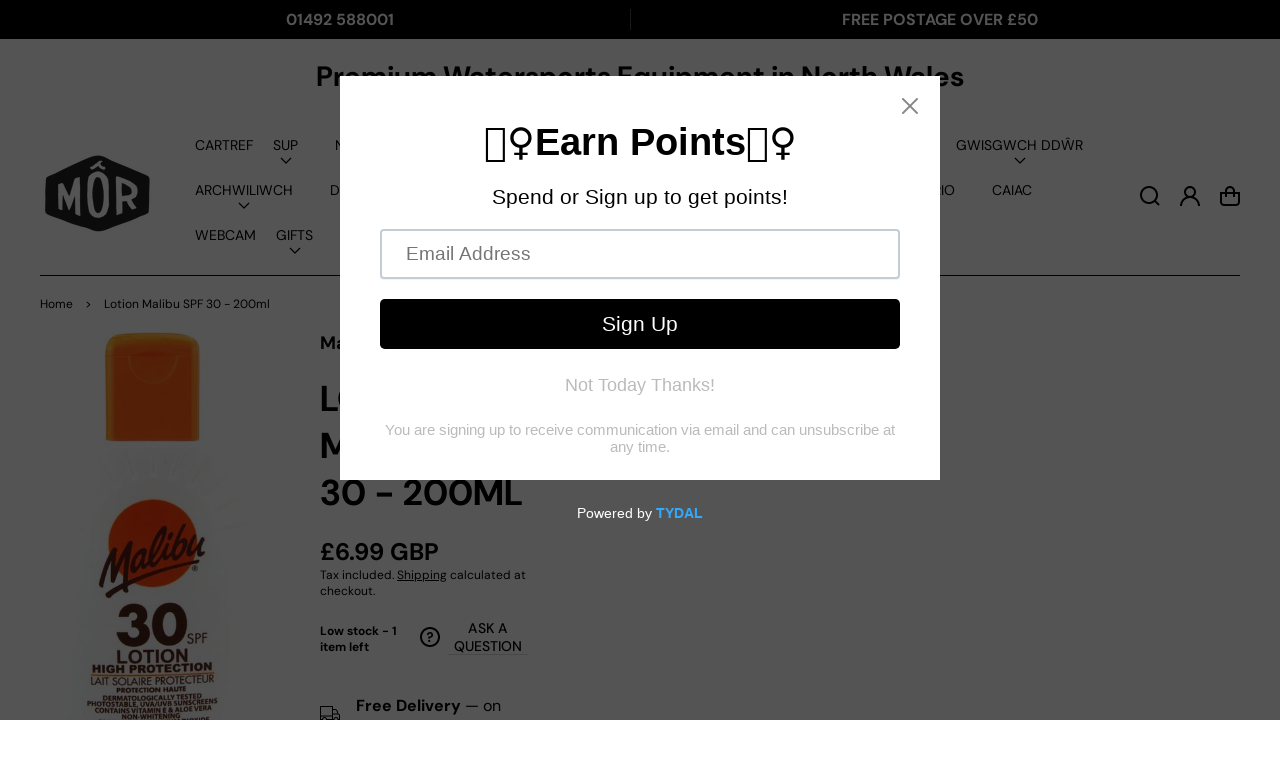

--- FILE ---
content_type: text/html; charset=utf-8
request_url: https://morwatersports.com/cy/products/malibu-lotion-spf-30-200ml
body_size: 65183
content:
<!doctype html>
<html class="no-js" lang="cy">
  <head>
    <meta charset="utf-8">
<meta http-equiv="X-UA-Compatible" content="IE=edge">
<meta name="viewport" content="width=device-width,initial-scale=1">
<meta name="theme-color" content="">
<link rel="canonical" href="https://morwatersports.com/cy/products/malibu-lotion-spf-30-200ml">
<link rel="preconnect" href="https://cdn.shopify.com" crossorigin>


  <meta name="description" content="Yn gwrthsefyll dŵr. Eli amddiffyniad uchel gyda Fitamin E a Pro-fitamin B5. Addas ar gyfer oedolion, a phlant dros 6 mis.">



<meta property="og:site_name" content="Môr Watersports">
<meta property="og:url" content="https://morwatersports.com/cy/products/malibu-lotion-spf-30-200ml">
<meta property="og:title" content="Lotion Malibu SPF 30 - 200ml">
<meta property="og:type" content="product">
<meta property="og:description" content="Yn gwrthsefyll dŵr. Eli amddiffyniad uchel gyda Fitamin E a Pro-fitamin B5. Addas ar gyfer oedolion, a phlant dros 6 mis."><meta property="og:image" content="http://morwatersports.com/cdn/shop/products/malibu-lotion-spf30-200ml-883492008__39549.jpg?v=1642000263">
  <meta property="og:image:secure_url" content="https://morwatersports.com/cdn/shop/products/malibu-lotion-spf30-200ml-883492008__39549.jpg?v=1642000263">
  <meta property="og:image:width" content="334">
  <meta property="og:image:height" content="750"><meta property="og:price:amount" content="6.99">
  <meta property="og:price:currency" content="GBP"><meta name="twitter:card" content="summary_large_image">
<meta name="twitter:title" content="Lotion Malibu SPF 30 - 200ml">
<meta name="twitter:description" content="Yn gwrthsefyll dŵr. Eli amddiffyniad uchel gyda Fitamin E a Pro-fitamin B5. Addas ar gyfer oedolion, a phlant dros 6 mis.">

<link rel="icon" type="image/png" href="//morwatersports.com/cdn/shop/files/Mor_logo_1304x1304_9b9d44bd-5ea8-4611-a75f-4fe6cf88bda9_32x32.png?v=1696082666"><link rel="preload" href="//morwatersports.com/cdn/shop/t/28/assets/base-extended.css?v=11733645365809946821760785941" as="style">
<link rel="preload" href="//morwatersports.com/cdn/shop/t/28/assets/base-interactions.css?v=74497881034440885321760785942" as="style">
<link rel="preload" href="//morwatersports.com/cdn/shop/t/28/assets/global.js?v=150280299276169526821760785985" as="script">

<style>
    :root {
    --clr-theme-background: 255, 255, 255;
    --clr-theme-base: 0, 0, 0;
  }

  :root,
  .color-background {
    --color-foreground: var(--clr-body);
    --color-background: var(--clr-theme-background);
    --alpha-link: 1;
  }

  .gradient {
    background: rgb(var(--clr-theme-background));
    background: var(--grd-theme-background);
    background-attachment: fixed;
  }

  .color-background,
  body {
    color: rgb(var(--color-foreground));
    background-color: rgb(var(--clr-theme-background));
  }
  
  .theme-wv {display: block !important; background: rgb(var(--color-background)); color: rgb(var(--color-background)); position: fixed; top: 10px; left: 10px; right: 10px; height: calc(min(100vh, 700px) - 20px); pointer-events: none; z-index: -999;}
  .theme-wv:after {content: '_ _ _ _ _ _ _ _ _ _ _ _ _ _ _ _ _ _ _ _ _ _ _ _ _ _ _ _ _ _ _ _ _ _ _ _ _ _ _ _ _ _ _ _ _ _ _ _ _ _ _ _ _ _ _ _ _ _ _ _ _ _ _ _ _ _ _ _ _ _ _ _ _ _ _ _ _ _ _ _ _ _ _ _ _ _ _ _ _ _ _ _ _ _ _ _ _ _ _ _ _ _ _ _ _ _ _ _ _ _ _ _ _ _ _ _ _ _ _ _ _ _ _ _ _ _ _ _ _ _ _ _ _ _ _ _ _ _ _ _ _ _ _ _ _ _ _ _ _ _ _ _ _ _ _ _ _ _ _ _ _ _ _ _ _ _ _ _ _ _ _ _ _ _ _ _ _ _ _ _ _ _ _ _ _ _ _ _ _ _ _ _ _ _ _ _ _ _ _ _ _ _ _ _ _ _ _ _ _ _ _ _ _ _ _ _ _ _ _ _ _ _ _ _ _ _ _ _ _ _ _ _ _ _ _ _ _ _ _ _ _ _ _ _ _ _ _ _ _ _ _ _ _ _ _ _ _ _ _ _ _ _ _ _ _ _ _ _ _ _ _ _ _ _ _ _ _ _ _ _ _ _ _ _ _ _ _ _ _ _ _ _ _ _ _ _ _ _ _ _ _ _ _ _ _ _ _ _ _ _ _ _ _ _ _ _ _ _ _ _ _ _ _ _ _ _ _ _ _ _ _ _ _ _ _ _ _ _ _ _ _ _ _ _ _ _ _ _ _ _ _ _ _ _ _ _ _ _ _ _ _ _ _ _ _ _ _ _ _ _ _ _ _ _ _ _ _ _ _ _ _ _ _ _ _ _ _ _ _ _ _ _ _ _ _ _ _ _ _ _ _ _ _ _ _ _ _ _ _ _ _ _ _ _ _ _ _ _ _ _ _ _ _ _ _ _ _ _ _ _ _ _ _ _ _ _ _ _ _ _ _ _ _ _ _ _ _ _ _ _ _ _ _ _ _ _ _ _ _ _ _ _ _ _ _ _ _ _ _ _ _ _ _ _ _ _ _ _ _ _ _ _ _ _ _ _ _ _ _ _ _ _ _ _ _ _ _ _ _ _ _ _ _ _ _ _ _ _ _ _ _ _ _ _ _ _ _ _ _ _ _ _ _ _ _ _ _ _ _ _ _ _ _ _ _ _ _ _ _ _ _ _ _ _ _ _ _ _ _ _ _ _ _ _ _ _ _ _ _ _ _ _ _ _ _ _ _ _ _ _ _ _ _ _ _ _ _ _ _ _ _ _ _ _ _ _ _ _ _ _ _ _ _ _ _ _ _ _ _ _ _ _ _ _ _ _ _ _ _ _ _ _ _ _ _ _ _ _ _ _ _ _ _ _ _ _ _ _ _ _ _ _ _ _ _ _ _ _ _ _ _ _ _ _ _ _ _ _ _ _ _ _ _ _ _ _ _ _ _ _ _ _ _ _ _ _ _ _ _ _ _ _ _ _ _ _ _ _ _ _ _ _ _ _ _ _ _ _ _ _ _ _ _ _ _ _ _ _ _ _ _ _ _ _ _ _ _ _ _ _ _ _ _ _ _ _ _ _ _ _ _ _ _ _ _ _ _ _ _ _ _ _ _ _ _ _ _ _ _ _ _ _ _ _ _ _ _ _ _ _ _ _ _ _ _ _ _ _ _ _ _ _ _ _ _ _ _ _ _ _ _ _ _ _ _ _ _ _ _ _ _ _ _ _ _ _ _ _ _ _ _ _ _ _ _ _ _ _ _ _ _ _ _ _ _ _ _ _ _ _ _ _ _ _ _ _ _ _ _ _ _ _ _ _ _ _ _ _ _ _ _ _ _ _ _ _ _ _ _ _ _ _ _ _ _ _ _ _ _ _ _ _ _ _ _ _ _ _ _ _ _ _ _ _ _ _ _ _ _ _ _ _ _ _ _ _ _ _ _ _ _ _ _ _ _ _ _ _ _ _ _ _ _ _ _ _ _ _ _ _ _ _ _ _ _ _ _ _ _ _ _ _ _ _ _ _ _ _ _ _ _ _ _ _ _ _ _ _ _ _ _ _ _ _ _ _ _ _ _ _ _ _ _ _ _ _ _ _ _ _ _ _ _ _ _ _ _ _ _ _ _ _ _ _ _ _ _ _ _ _ _ _ _ _ _ _ _ _ _ _ _ _ _ _ _ _ _ _ _ _ _ _ _ _ _ _ _ _ _ _ _ _ _ _ _ _ _ _ _ _ _ _ _ _ _ _ _ _ _ _ _ _ _ _ _ _ _ _ _ _ _ _ _ _ _ _ _ _ _ _ _ _ _ _ _ _ _ _ _ _ _ _ _ _ _ _ _ _ _ _ _ _ _ _ _ _ _ _ _ _ _ _ _ _ _ _ _ _ _ _ _ _ _ _ _ _ _ _ _ _ _ _ _ _ _ _ _ _ _ _ _ _ _ _ _ _ _ _ _ _ _ _ _ _ _ _ _ _ _ _ _ _ _ _ _ _ _ _ _ _ _ _ _ _ _ _ _ _ _ _ _ _ _ _ _ _ _ _ _ _ _ _ _ _ _ _ _ _ _ _ _ _ _ _ _ _ _ _ _ _ _ _ _ _ _ _ _ _ _ _ _ _ _ _ _ _ _ _ _ _ _ _ _ _ _ _ _ _ _ _ _ _ _ _ _ _ _ _ _ _ _ _ _ _ _ _ _ _ _ _ _ _ _ _ _ _ _ _ _ _ _ _ _ _ _ _ _ _ _ _ _ _ _ _ _ _ _ _ _ _ _ _ _ _ _ _ _ _ _ _ _ _ _ _ _ _ _ _ _ _ _ _ _ _ _ _ _ _ _ _ _ _ _ _ _ _ _ _ _ _ _ _ _ _ _ _ _ _ _ _ _ _ _ _ _ _ _ _ _ _ _ _ _ _ _ _ _ _ _ _ _ _ _ _ _ _ _ _ _ _ _ _ _ _ _ _ _ _ _ _ _ _ _ _ _ _ _ _ _ _ _ _ _ _ _ _ _ _ _ _ _ _ _ _ _ _ _ _ _ _ _ _ _ _ _ _ _ _ _ _ _ _ _ _ _ _ _ _ _ _ _ _ _ _ _ _ _ _ _ _ _ _ _ _ _ _ _ _ _ _ _ _ _ _ _ _ _ _ _ _ _ _ _ _ _ _ _ _ _ _ _ _ _ _ _ _ _ _ _ _ _ _ _ _ _ _ _ _ _ _ _ _ _ _ _ _ _ _ _ _ _ _ _ _ _ _ _ _ _ _ _ _ _ _ _ _ _ _ _ _ _ _ _ _ _ _ _ _ _ _ _ _ _ _ _ _ _ _ _ _ _ _ _ _ _ _ _ _ _ _ _ _ _ _ _ _ _ _ _ _ _ _ _ _ _ _ _ _ _ _ _ _ _ _ _ _ _ _ _ _ _ _ _ _ _ _ _ _ _ _ _ _ _ _ _ _ _ _ _ _ _ _ _ _ _ _ _ _ _ _ _ _ _ _ _ _ _ _ _ _ _ _ _ _ _ _ _ _ _ _ _ _ _ _ _ _ _ _ _ _ _ _ _ _ _ _ _ _ _ _ _ _ _ _ _ _ _ _ _ _ _ _ _ _ _ _ _ _ _ _ _ _ _ _ _ _ _ _ _ _ _ _ _ _ _ _ _ _ _ _ _ _ _ _ _ _ _ _ _ _ _ _ _ _ _ _ _ _ _ _ _ _ _ _ _ _ _ _ _ _ _ _ _ _ _ _ _ _ _ _ _ _ _ _ _ _ _ _ _ _ _ _ _ _ _ _ _ _ _ _ _ _ _ _ _ _ _ _ _ _ _ _ _ _ _ _ _ _ _ _ _ _ _ _ _ _ _ _ _ _ _ _ _ _ _ _ _ _ _ _ _ _ _ _ _ _ _ _ _ _ _ _ _ _ _ _ _ _ _ _ _ _ _ _ _ _ _ _ _ _ _ _ _ _ _ _ _ _ _ _ _ _ _ _ _ _ _ _ _ _ _ _ _ _ _ _ _ _ _ _ _ _ _ _ _ _ _ _ _ _ _ _ _ _ _ _ _ _ _ _ _ _ _ _ _ _ _ _ _ _ _ _ _ _ _ _ _ _ _ _ _ _ _ _ _ _ _ _ _ _ _ _ _ _ _ _ _ _ _ _ _ _ _ _ _ _ _ _ _ _ _ _ _ _ _ _ _ _ _ _ _ _ _ _ _ _ _ _ _ _ _ _ _ _ _ _ _ _ _ _ _ _ _ _ _ _ _ _ _ _ _ _ _ _ _ _ _ _ _ _ _ _ _ _ _ _ _ _ _ _ _ _ _ _ _ _ _ _ _ _ _ _ _ _ _ _ _ _ _ _ _ _ _ _ _ _ _ _ _ _ _ _ _ _ _ _ _ _ _ _ _ _ _ _ _ _ _ _ _ _ _ _ _ _ _ _ _ _ _ _ _ _ _ _ _ _ _ _ _ _ _ _ _ _ _ _ _ _ _ _ _ _ _ _ _ _ _ _ _ _ _ _ _ _ _ _ _ _ _ _ _ _ _ _ _ _ _ _ _ _ _ _ _ _ _ _ _ _ _ _ _ _ _ _ _ _ _ _ _ _ _ _ _ _ _ _ _ _ _ _ _ _ _ _ _ _ _ _ _ _ _ _ _ _ _ _ _ _ _ _ _ _ _ _ _ _ _ _ _ _ _ _ _ _ _ _ _ _ _ _ _ _ _ _ _ _ _ _ _ _ _ _ _ _ _ _ _ _ _ _ _ _ _ _ _ _ _ _ _ _ _ _ _ _ _ _ _ _ _ _ _ _ _ _ _ _ _ _ _ _ _ _ _ _ _ _ _ _ _ _ _ _ _ _ _ _ _ _ _ _ _ _ _ _ _ _ _ _ _ _ _ _ _ _ _ _ _ _ _ _ _ _ _ _ _ _ _ _ _ _ _ _ _ _ _ _ _ _ _ _ _ _ _ _ _ _ _ _ _ _ _ _ _ _ _ _ _ _ _ _ _ _ _ _ _ _ _ _ _ _ _ _ _ _ _ _ _ _ _ _ _ _ _ _ _ _ _ _ _ _ _ _ _ _ _ _ _ _ _ _ _ _ _ _ _ _ _ _ _ _ _ _ _ _ _ _ _ _ _ _ _ _ _ _ _ _ _ _ _ _ _ _ _ _ _ _ _ _ _ _ _ _ _ _ _ _ _ _ _ _ _ _ _ _ _ _ _ _ _ _ _ _ _ _ _ _ _ _ _ _ _ _ _ _ _ _ _ _ _ _ _ _ _ _ _ _ _ _ _ _ _ _ _ _ _ _ _ _ _ _ _ _ _ _ _ _ _ _ _ _ _ _ _ _ _ _ _ _ _ _ _ _ _ _ _ _ _ _ _ _ _ _ _ _ _ _ _ _ _ _ _ _ _ _ _ _ _ _ _ _ _ _ _ _ _ _ _ _ _ _ _ _ _ _ _ _ _ _ _ _ _ _ _ _ _ _ _ _ _ _ _ _ _ _ _ _ _ _ _ _ _ _ _ _ _ _ _ _ _ _ _ _ _ _ _ _ _ _ _ _ _ _ _ _ _ _ _ _ _ _ _ _ _ _ _ _ _ _ _ _ _ _ _ _ _ _ _ _ _ _ _ _ _ _ _ _ _ _ _ _ _ _ _ _ _ _ _ _ _ _ _ _ _ _ _ _ _ _ _ _ _ _ _ _ _ _ _ _ _ _ _ _ _ _ _ _ _ _ _ _ _ _ _ _ _ _ _ _ _ _ _ _ _ _ _ _ _ _ _ _ _ _ _ _ _ _ _ _ _ _ _ _ _ _ _ _ _ _ _ _ _ _ _ _ _ _ _ _ _ _ _ _ _ _ _ _ _ _ _ _ _ _ _ _ _ _ _ _ _ _ _ _ _ _ _ _ _ _ _ _ _ _ _ _ _ _ _ _ _ _ _ _ _ _ _ _ _ _ _ _ _ _ _ _ _ _ _ _ _ _ _ _ _ _ _ _ _ _ _ _ _ _ _ _ _ _ _ _ _ _ _ _ _ _ _ _ _ _ _ _ _ _ _ _ _ _ _ _ _ _ _ _ _ _ _ _ _ _ _ _ _ _ _ _ _ _ _ _ _ _ _ _ _ _ _ _ _ _ _ _ _ _ _ _ _ _ _ _ _ _ _ _ _ _ _ _ _ _ _ _ _ _ _ _ _ _ _ _ _ _ _ _ _ _ _ _ _ _ _ _ _ _ _ _ _ _ _ _ _ _ _ _ _ _ _ _ _ _ _ _ _ _ _ _ _ _ _ _ _ _ _ _ _ _ _ _ _ _ _ _ _ _ _ _ _ _ _ _ _ _ _ _ _ _ _ _ _ _ _ _ _ _ _ _ _ _ _ _ _ _ _ _ _ _ _ _ _ _ _ _ _ _ _ _ _ _ _ _ _ _ _ _ _ _ _ _ _ _ _ _ _ _ _ _ _ _ _ _ _ _ _ _ _ _ _ _ _ _ _ _ _ _ _ _ _ _ _ _ _ _ _ _ _ _ _ _ _ _ _ _ _ _ _ _ _ _ _ _ _ _ _ _ _ _ _ _ _ _ _ _ _ _ _ _ _ _ _ _ _ _ _ _ _ _ _ _ _ _ _ _ _ _ _ _ _ _ _ _ _ _ _ _ _ _ _ _ _ _ _ _ _ _ _ _ _ _ _ _ _ _ _ _ _ _ _ _ _ _ _ _ _ _ _ _ _ _ _ _ _ _ _ _ _ _ _ _ _ _ _ _ _ _ _ _ _ _ _ _ _ _ _ _ _ _ _ _ _ _ _ _ _ _ _ _ _ _ _ _ _ _ _ _ _ _ _ _ _ _ _ _ _ _ _ _ _ _ _ _ _ _ _ _ _ _ _ _ _ _ _ _ _ _ _ _ _ _ _ _ _ _ _ _ _ _ _ _ _ _ _ _ _ _ _ _ _ _ _ _ _ _ _ _ _ _ _ _ _ _ _ _ _ _ _ _ _ _ _ _ _ _ _ _ _ _ _ _ _ _ _ _ _ _ _ _ _ _ _ _ _ _ _ _ _ _ _ _ _ _ _ _ _ _ _ _ _ _ _ _ _ _ _ _ _ _ _ _ _ _ _ _ _ _ _ _ _ _ _ _ _ _ _ _ _ _ _ _ _ _ _ _ _ _ _ _ _ _ _ _ _ _ _ _ _ _ _ _ _ _ _ _ _ _ _ _ _ _ _ _ _ _ _ _ _ _ _ _ _ _ _ _ _ _ _ _ _ _ _ _ _ _ _ _ _ _ _ _ _ _ _ _ _ _ _ _ _ _ _ _ _ _ _ _ _ _ _ _ _ _ _ _ _ _ _ _ _ _ _ _ _ _ _ _ _ _ _ _ _ _ _ _ _ _ _ _ _ _ _ _ _ _ _ _ _ _ _ _ _ _ _ _ _ _ _ _ _ _ _ _ _ _ _ _ _ _ _ _ _ _ _ _ _ _ _ _ _ _ _ _ _ _ _ _ _ _ _ _ _ _ _ _ _ _ _ _ _ _ _ _ _ _ _ _ _ _ _ _ _ _ _ _ _ _ _ _ _ _ _ _ _ _ _ _ _ _ _ _ _ _ _ _ _ _ _ _ _ _ _ _ _ _ _ _ _ _ _ _ _ _ _ _ _ _ _ _ _ _ _ _ _ _ _ _ _ _ _ _ _ _ _ _ _ _ _ _ _ _ _ _ _ _ _ _ _ _ _ _ _ _ _ _ _ _ _ _ _ _ _ _ _ _ _ _ _ _ _ _ _ _ _ _ _ _ _ _ _ _ _ _ _ _ _ _ _ _ _ _ _ _ _ _ _ _ _ _ _ _ _ _ _ _ _ _ _ _ _ _ _ _ _ _ _ _ _ _ _ _ _ _ _ _ _ _ _ _ _ _ _ _ _ _ _ _ _ _ _ _ _ _ _ _ _ _ _ _ _ _ _ _ _ _ _ _ _ _ _ _ _ _ _ _ _ _ _ _ _ _ _ _ _ _ _ _ _ _ _ _ _ _ _ _ _ _ _ _ _ _ _ _ _ _ _ _ _ _ _ _ _ _ _ _ _ _ _ _ _ _ _ _ _ _ _ _ _ _ _ _ _ _ _ _ _ _ _ _ _ _ _ _ _ _ _ _ _ _ _ _ _ _ _ _ _ _ _ _ _ _ _ _ _ _ _ _ _ _ _ _ _ _ _ _ _ _ _ _ _ _ _ _ _ _ _ _ _ _ _ _ _ _ _ _ _ _ _ _ _ _ _ _ _ _ _ _ _ _ _ _ _ _ _ _ _ _ _ _ _ _ _ _ _ _ _ _ _ _ _ _ _ _ _ _ _ _ _ _ _ _ _ _ _ _ _ _ _ _ _ _ _ _ _ _ _ _ _ _ _ _ _ _ _ _ _ _ _ _ _ _ _ _ _ _ _ _ _ _ _ _ _ _ _ _ _ _ _ _ _ _ _ _ _ _ _ _ _ _ _ _ _ _ _ _ _ _ _ _ _ _ _ _ _ _ _ _ _ _ _ _ _ _ _ _ _ _ _ _ _ _ _ _ _ _ _ _ _ _ _ _ _ _ _ _ _ _ _ _ _ _ _ _ _ _ _ _ _ _ _ _ _ _ _ _ _ _ _ _ _ _ _ _ _ _ _ _ _ _ _ _ _ _ _ _ _ _ _ _ _ _ _ _ _ _ _ _ _ _ _ _ _ _ _ _ _ _ _ _ _ _ _ _ _ _ _ _ _ _ _ _ _ _ _ _ _ _ _ _ _ _ _ _ _ _ _ _ _ _ _ _ _ _ _ _ _ _ _ _ _ _ _ _ _ _ _ _ _ _ _ _ _ _ _ _ _ _ _ _ _ _ _ _ _ _ _ _ _ _ _ _ _ _ _ _ _ _ _ _ _ _ _ _ _ _ _ _ _ _ _ _ _ _ _ _ _ _ _ _ _ _ _ _ _ _ _ _ _ _ _ _ _ _ _ _ _ _ _ _ _ _ _ _ _ _ _ _ _ _ _ _ _ _ _ _ _ _ _ _ _ _ _ _ _ _ _ _ _ _ _ _ _ _ _ _ _ _ _ _ _ _ _ _ _ _ _ _ _ _ _ _ _ _ _ _ _ _ _ _ _ _ _ _ _ _ _ _ _ _ _ _ _ _ _ _ _ _ _ _ _ _ _ _ _ _ _ _ _ _ _ _ _ _ _ _ _ _ _ _ _ _ _ _ _ _ _ _ _ _ _ _ _ _ _ _ _ _ _ _ _ _ _ _ _ _ _ _ _ _ _ _ _ _ _ _ _ _ _ _ _ _ _ _ ';}
</style>

<script>
  function onLazyTemplateRendered() {
    const lazyTemplate = (document.currentScript || Array.from(document.getElementsByTagName('script')).at(-1)).closest('lazy-template');

    if(!lazyTemplate || !lazyTemplate.hasAttribute('data-await')) return;
    lazyTemplate.removeAttribute('data-await');
    lazyTemplate.dispatchEvent(new Event('allowConnectedCallback'));
  };
</script>
<style id="dynamic-theme-styles"></style>
<script>window.version = {version: '3.2.0', build: 'release 05.09.25/16:05:42'};</script>
<!-- Unicorn Shopify Theme -->
<!-- Version 3.2.0 -->
<!-- MPIthemes -->
    <title>
      Lotion Malibu SPF 30 - 200ml
 &ndash; Môr Watersports</title>
    <script>window.performance && window.performance.mark && window.performance.mark('shopify.content_for_header.start');</script><meta name="facebook-domain-verification" content="2sel34vkrutx3byluiwwq6hzocq2ei">
<meta name="facebook-domain-verification" content="nggorv7fywfc3ioc2cjjb09xibeyq1">
<meta name="facebook-domain-verification" content="fmxg8of80qk9g48w1z4oerqy4v7jhm">
<meta name="facebook-domain-verification" content="rshk1opda2ycz15kpwkmooytuy5yvf">
<meta id="shopify-digital-wallet" name="shopify-digital-wallet" content="/55506534457/digital_wallets/dialog">
<meta name="shopify-checkout-api-token" content="a9029c6d1ff8083ed54950d38493d326">
<meta id="in-context-paypal-metadata" data-shop-id="55506534457" data-venmo-supported="false" data-environment="production" data-locale="en_US" data-paypal-v4="true" data-currency="GBP">
<link rel="alternate" hreflang="x-default" href="https://morwatersports.com/products/malibu-lotion-spf-30-200ml">
<link rel="alternate" hreflang="cy" href="https://morwatersports.com/cy/products/malibu-lotion-spf-30-200ml">
<link rel="alternate" type="application/json+oembed" href="https://morwatersports.com/cy/products/malibu-lotion-spf-30-200ml.oembed">
<script async="async" src="/checkouts/internal/preloads.js?locale=cy-GB"></script>
<link rel="preconnect" href="https://shop.app" crossorigin="anonymous">
<script async="async" src="https://shop.app/checkouts/internal/preloads.js?locale=cy-GB&shop_id=55506534457" crossorigin="anonymous"></script>
<script id="apple-pay-shop-capabilities" type="application/json">{"shopId":55506534457,"countryCode":"GB","currencyCode":"GBP","merchantCapabilities":["supports3DS"],"merchantId":"gid:\/\/shopify\/Shop\/55506534457","merchantName":"Môr Watersports","requiredBillingContactFields":["postalAddress","email","phone"],"requiredShippingContactFields":["postalAddress","email","phone"],"shippingType":"shipping","supportedNetworks":["visa","maestro","masterCard","amex","discover","elo"],"total":{"type":"pending","label":"Môr Watersports","amount":"1.00"},"shopifyPaymentsEnabled":true,"supportsSubscriptions":true}</script>
<script id="shopify-features" type="application/json">{"accessToken":"a9029c6d1ff8083ed54950d38493d326","betas":["rich-media-storefront-analytics"],"domain":"morwatersports.com","predictiveSearch":true,"shopId":55506534457,"locale":"en"}</script>
<script>var Shopify = Shopify || {};
Shopify.shop = "mor-sups.myshopify.com";
Shopify.locale = "cy";
Shopify.currency = {"active":"GBP","rate":"1.0"};
Shopify.country = "GB";
Shopify.theme = {"name":"Updated copy of Updated copy of Updated copy of...","id":177609867640,"schema_name":"Unicorn","schema_version":"4.1.1","theme_store_id":2264,"role":"main"};
Shopify.theme.handle = "null";
Shopify.theme.style = {"id":null,"handle":null};
Shopify.cdnHost = "morwatersports.com/cdn";
Shopify.routes = Shopify.routes || {};
Shopify.routes.root = "/cy/";</script>
<script type="module">!function(o){(o.Shopify=o.Shopify||{}).modules=!0}(window);</script>
<script>!function(o){function n(){var o=[];function n(){o.push(Array.prototype.slice.apply(arguments))}return n.q=o,n}var t=o.Shopify=o.Shopify||{};t.loadFeatures=n(),t.autoloadFeatures=n()}(window);</script>
<script>
  window.ShopifyPay = window.ShopifyPay || {};
  window.ShopifyPay.apiHost = "shop.app\/pay";
  window.ShopifyPay.redirectState = null;
</script>
<script id="shop-js-analytics" type="application/json">{"pageType":"product"}</script>
<script defer="defer" async type="module" src="//morwatersports.com/cdn/shopifycloud/shop-js/modules/v2/client.init-shop-cart-sync_D0dqhulL.en.esm.js"></script>
<script defer="defer" async type="module" src="//morwatersports.com/cdn/shopifycloud/shop-js/modules/v2/chunk.common_CpVO7qML.esm.js"></script>
<script type="module">
  await import("//morwatersports.com/cdn/shopifycloud/shop-js/modules/v2/client.init-shop-cart-sync_D0dqhulL.en.esm.js");
await import("//morwatersports.com/cdn/shopifycloud/shop-js/modules/v2/chunk.common_CpVO7qML.esm.js");

  window.Shopify.SignInWithShop?.initShopCartSync?.({"fedCMEnabled":true,"windoidEnabled":true});

</script>
<script>
  window.Shopify = window.Shopify || {};
  if (!window.Shopify.featureAssets) window.Shopify.featureAssets = {};
  window.Shopify.featureAssets['shop-js'] = {"shop-cart-sync":["modules/v2/client.shop-cart-sync_D9bwt38V.en.esm.js","modules/v2/chunk.common_CpVO7qML.esm.js"],"init-fed-cm":["modules/v2/client.init-fed-cm_BJ8NPuHe.en.esm.js","modules/v2/chunk.common_CpVO7qML.esm.js"],"init-shop-email-lookup-coordinator":["modules/v2/client.init-shop-email-lookup-coordinator_pVrP2-kG.en.esm.js","modules/v2/chunk.common_CpVO7qML.esm.js"],"shop-cash-offers":["modules/v2/client.shop-cash-offers_CNh7FWN-.en.esm.js","modules/v2/chunk.common_CpVO7qML.esm.js","modules/v2/chunk.modal_DKF6x0Jh.esm.js"],"init-shop-cart-sync":["modules/v2/client.init-shop-cart-sync_D0dqhulL.en.esm.js","modules/v2/chunk.common_CpVO7qML.esm.js"],"init-windoid":["modules/v2/client.init-windoid_DaoAelzT.en.esm.js","modules/v2/chunk.common_CpVO7qML.esm.js"],"shop-toast-manager":["modules/v2/client.shop-toast-manager_1DND8Tac.en.esm.js","modules/v2/chunk.common_CpVO7qML.esm.js"],"pay-button":["modules/v2/client.pay-button_CFeQi1r6.en.esm.js","modules/v2/chunk.common_CpVO7qML.esm.js"],"shop-button":["modules/v2/client.shop-button_Ca94MDdQ.en.esm.js","modules/v2/chunk.common_CpVO7qML.esm.js"],"shop-login-button":["modules/v2/client.shop-login-button_DPYNfp1Z.en.esm.js","modules/v2/chunk.common_CpVO7qML.esm.js","modules/v2/chunk.modal_DKF6x0Jh.esm.js"],"avatar":["modules/v2/client.avatar_BTnouDA3.en.esm.js"],"shop-follow-button":["modules/v2/client.shop-follow-button_BMKh4nJE.en.esm.js","modules/v2/chunk.common_CpVO7qML.esm.js","modules/v2/chunk.modal_DKF6x0Jh.esm.js"],"init-customer-accounts-sign-up":["modules/v2/client.init-customer-accounts-sign-up_CJXi5kRN.en.esm.js","modules/v2/client.shop-login-button_DPYNfp1Z.en.esm.js","modules/v2/chunk.common_CpVO7qML.esm.js","modules/v2/chunk.modal_DKF6x0Jh.esm.js"],"init-shop-for-new-customer-accounts":["modules/v2/client.init-shop-for-new-customer-accounts_BoBxkgWu.en.esm.js","modules/v2/client.shop-login-button_DPYNfp1Z.en.esm.js","modules/v2/chunk.common_CpVO7qML.esm.js","modules/v2/chunk.modal_DKF6x0Jh.esm.js"],"init-customer-accounts":["modules/v2/client.init-customer-accounts_DCuDTzpR.en.esm.js","modules/v2/client.shop-login-button_DPYNfp1Z.en.esm.js","modules/v2/chunk.common_CpVO7qML.esm.js","modules/v2/chunk.modal_DKF6x0Jh.esm.js"],"checkout-modal":["modules/v2/client.checkout-modal_U_3e4VxF.en.esm.js","modules/v2/chunk.common_CpVO7qML.esm.js","modules/v2/chunk.modal_DKF6x0Jh.esm.js"],"lead-capture":["modules/v2/client.lead-capture_DEgn0Z8u.en.esm.js","modules/v2/chunk.common_CpVO7qML.esm.js","modules/v2/chunk.modal_DKF6x0Jh.esm.js"],"shop-login":["modules/v2/client.shop-login_CoM5QKZ_.en.esm.js","modules/v2/chunk.common_CpVO7qML.esm.js","modules/v2/chunk.modal_DKF6x0Jh.esm.js"],"payment-terms":["modules/v2/client.payment-terms_BmrqWn8r.en.esm.js","modules/v2/chunk.common_CpVO7qML.esm.js","modules/v2/chunk.modal_DKF6x0Jh.esm.js"]};
</script>
<script>(function() {
  var isLoaded = false;
  function asyncLoad() {
    if (isLoaded) return;
    isLoaded = true;
    var urls = ["\/\/cdn.shopify.com\/proxy\/7cb14b423e4db8c5f61480c669bd5aa372ea6f1441536cce474f25b310e033f0\/bingshoppingtool-t2app-prod.trafficmanager.net\/uet\/tracking_script?shop=mor-sups.myshopify.com\u0026sp-cache-control=cHVibGljLCBtYXgtYWdlPTkwMA","https:\/\/cdn.shopify.com\/s\/files\/1\/0555\/0653\/4457\/t\/1\/assets\/pop_55506534457.js?v=1678978323\u0026shop=mor-sups.myshopify.com","https:\/\/cdn.shopify.com\/s\/files\/1\/0555\/0653\/4457\/t\/1\/assets\/loy_55506534457.js?v=1678978616\u0026shop=mor-sups.myshopify.com","https:\/\/storage.nfcube.com\/instafeed-7408b6b0312b83e9af88ab63d79386d2.js?shop=mor-sups.myshopify.com"];
    for (var i = 0; i < urls.length; i++) {
      var s = document.createElement('script');
      s.type = 'text/javascript';
      s.async = true;
      s.src = urls[i];
      var x = document.getElementsByTagName('script')[0];
      x.parentNode.insertBefore(s, x);
    }
  };
  if(window.attachEvent) {
    window.attachEvent('onload', asyncLoad);
  } else {
    window.addEventListener('load', asyncLoad, false);
  }
})();</script>
<script id="__st">var __st={"a":55506534457,"offset":0,"reqid":"38b2d52a-9d8b-4ed5-a137-bb8bcaedfedd-1765100300","pageurl":"morwatersports.com\/cy\/products\/malibu-lotion-spf-30-200ml","u":"56229f79ea4f","p":"product","rtyp":"product","rid":6641293525049};</script>
<script>window.ShopifyPaypalV4VisibilityTracking = true;</script>
<script id="captcha-bootstrap">!function(){'use strict';const t='contact',e='account',n='new_comment',o=[[t,t],['blogs',n],['comments',n],[t,'customer']],c=[[e,'customer_login'],[e,'guest_login'],[e,'recover_customer_password'],[e,'create_customer']],r=t=>t.map((([t,e])=>`form[action*='/${t}']:not([data-nocaptcha='true']) input[name='form_type'][value='${e}']`)).join(','),a=t=>()=>t?[...document.querySelectorAll(t)].map((t=>t.form)):[];function s(){const t=[...o],e=r(t);return a(e)}const i='password',u='form_key',d=['recaptcha-v3-token','g-recaptcha-response','h-captcha-response',i],f=()=>{try{return window.sessionStorage}catch{return}},m='__shopify_v',_=t=>t.elements[u];function p(t,e,n=!1){try{const o=window.sessionStorage,c=JSON.parse(o.getItem(e)),{data:r}=function(t){const{data:e,action:n}=t;return t[m]||n?{data:e,action:n}:{data:t,action:n}}(c);for(const[e,n]of Object.entries(r))t.elements[e]&&(t.elements[e].value=n);n&&o.removeItem(e)}catch(o){console.error('form repopulation failed',{error:o})}}const l='form_type',E='cptcha';function T(t){t.dataset[E]=!0}const w=window,h=w.document,L='Shopify',v='ce_forms',y='captcha';let A=!1;((t,e)=>{const n=(g='f06e6c50-85a8-45c8-87d0-21a2b65856fe',I='https://cdn.shopify.com/shopifycloud/storefront-forms-hcaptcha/ce_storefront_forms_captcha_hcaptcha.v1.5.2.iife.js',D={infoText:'Protected by hCaptcha',privacyText:'Privacy',termsText:'Terms'},(t,e,n)=>{const o=w[L][v],c=o.bindForm;if(c)return c(t,g,e,D).then(n);var r;o.q.push([[t,g,e,D],n]),r=I,A||(h.body.append(Object.assign(h.createElement('script'),{id:'captcha-provider',async:!0,src:r})),A=!0)});var g,I,D;w[L]=w[L]||{},w[L][v]=w[L][v]||{},w[L][v].q=[],w[L][y]=w[L][y]||{},w[L][y].protect=function(t,e){n(t,void 0,e),T(t)},Object.freeze(w[L][y]),function(t,e,n,w,h,L){const[v,y,A,g]=function(t,e,n){const i=e?o:[],u=t?c:[],d=[...i,...u],f=r(d),m=r(i),_=r(d.filter((([t,e])=>n.includes(e))));return[a(f),a(m),a(_),s()]}(w,h,L),I=t=>{const e=t.target;return e instanceof HTMLFormElement?e:e&&e.form},D=t=>v().includes(t);t.addEventListener('submit',(t=>{const e=I(t);if(!e)return;const n=D(e)&&!e.dataset.hcaptchaBound&&!e.dataset.recaptchaBound,o=_(e),c=g().includes(e)&&(!o||!o.value);(n||c)&&t.preventDefault(),c&&!n&&(function(t){try{if(!f())return;!function(t){const e=f();if(!e)return;const n=_(t);if(!n)return;const o=n.value;o&&e.removeItem(o)}(t);const e=Array.from(Array(32),(()=>Math.random().toString(36)[2])).join('');!function(t,e){_(t)||t.append(Object.assign(document.createElement('input'),{type:'hidden',name:u})),t.elements[u].value=e}(t,e),function(t,e){const n=f();if(!n)return;const o=[...t.querySelectorAll(`input[type='${i}']`)].map((({name:t})=>t)),c=[...d,...o],r={};for(const[a,s]of new FormData(t).entries())c.includes(a)||(r[a]=s);n.setItem(e,JSON.stringify({[m]:1,action:t.action,data:r}))}(t,e)}catch(e){console.error('failed to persist form',e)}}(e),e.submit())}));const S=(t,e)=>{t&&!t.dataset[E]&&(n(t,e.some((e=>e===t))),T(t))};for(const o of['focusin','change'])t.addEventListener(o,(t=>{const e=I(t);D(e)&&S(e,y())}));const B=e.get('form_key'),M=e.get(l),P=B&&M;t.addEventListener('DOMContentLoaded',(()=>{const t=y();if(P)for(const e of t)e.elements[l].value===M&&p(e,B);[...new Set([...A(),...v().filter((t=>'true'===t.dataset.shopifyCaptcha))])].forEach((e=>S(e,t)))}))}(h,new URLSearchParams(w.location.search),n,t,e,['guest_login'])})(!0,!0)}();</script>
<script integrity="sha256-52AcMU7V7pcBOXWImdc/TAGTFKeNjmkeM1Pvks/DTgc=" data-source-attribution="shopify.loadfeatures" defer="defer" src="//morwatersports.com/cdn/shopifycloud/storefront/assets/storefront/load_feature-81c60534.js" crossorigin="anonymous"></script>
<script crossorigin="anonymous" defer="defer" src="//morwatersports.com/cdn/shopifycloud/storefront/assets/shopify_pay/storefront-65b4c6d7.js?v=20250812"></script>
<script data-source-attribution="shopify.dynamic_checkout.dynamic.init">var Shopify=Shopify||{};Shopify.PaymentButton=Shopify.PaymentButton||{isStorefrontPortableWallets:!0,init:function(){window.Shopify.PaymentButton.init=function(){};var t=document.createElement("script");t.src="https://morwatersports.com/cdn/shopifycloud/portable-wallets/latest/portable-wallets.en.js",t.type="module",document.head.appendChild(t)}};
</script>
<script data-source-attribution="shopify.dynamic_checkout.buyer_consent">
  function portableWalletsHideBuyerConsent(e){var t=document.getElementById("shopify-buyer-consent"),n=document.getElementById("shopify-subscription-policy-button");t&&n&&(t.classList.add("hidden"),t.setAttribute("aria-hidden","true"),n.removeEventListener("click",e))}function portableWalletsShowBuyerConsent(e){var t=document.getElementById("shopify-buyer-consent"),n=document.getElementById("shopify-subscription-policy-button");t&&n&&(t.classList.remove("hidden"),t.removeAttribute("aria-hidden"),n.addEventListener("click",e))}window.Shopify?.PaymentButton&&(window.Shopify.PaymentButton.hideBuyerConsent=portableWalletsHideBuyerConsent,window.Shopify.PaymentButton.showBuyerConsent=portableWalletsShowBuyerConsent);
</script>
<script>
  function portableWalletsCleanup(e){e&&e.src&&console.error("Failed to load portable wallets script "+e.src);var t=document.querySelectorAll("shopify-accelerated-checkout .shopify-payment-button__skeleton, shopify-accelerated-checkout-cart .wallet-cart-button__skeleton"),e=document.getElementById("shopify-buyer-consent");for(let e=0;e<t.length;e++)t[e].remove();e&&e.remove()}function portableWalletsNotLoadedAsModule(e){e instanceof ErrorEvent&&"string"==typeof e.message&&e.message.includes("import.meta")&&"string"==typeof e.filename&&e.filename.includes("portable-wallets")&&(window.removeEventListener("error",portableWalletsNotLoadedAsModule),window.Shopify.PaymentButton.failedToLoad=e,"loading"===document.readyState?document.addEventListener("DOMContentLoaded",window.Shopify.PaymentButton.init):window.Shopify.PaymentButton.init())}window.addEventListener("error",portableWalletsNotLoadedAsModule);
</script>

<script type="module" src="https://morwatersports.com/cdn/shopifycloud/portable-wallets/latest/portable-wallets.en.js" onError="portableWalletsCleanup(this)" crossorigin="anonymous"></script>
<script nomodule>
  document.addEventListener("DOMContentLoaded", portableWalletsCleanup);
</script>

<link id="shopify-accelerated-checkout-styles" rel="stylesheet" media="screen" href="https://morwatersports.com/cdn/shopifycloud/portable-wallets/latest/accelerated-checkout-backwards-compat.css" crossorigin="anonymous">
<style id="shopify-accelerated-checkout-cart">
        #shopify-buyer-consent {
  margin-top: 1em;
  display: inline-block;
  width: 100%;
}

#shopify-buyer-consent.hidden {
  display: none;
}

#shopify-subscription-policy-button {
  background: none;
  border: none;
  padding: 0;
  text-decoration: underline;
  font-size: inherit;
  cursor: pointer;
}

#shopify-subscription-policy-button::before {
  box-shadow: none;
}

      </style>

<script>window.performance && window.performance.mark && window.performance.mark('shopify.content_for_header.end');</script>
  <script type="text/javascript">
  window.Pop = window.Pop || {};
  window.Pop.common = window.Pop.common || {};
  window.Pop.common.shop = {
    permanent_domain: 'mor-sups.myshopify.com',
    currency: "GBP",
    money_format: "£{{amount}}",
    id: 55506534457
  };
  

  window.Pop.common.template = 'product';
  window.Pop.common.cart = {};
  window.Pop.common.vapid_public_key = "BJuXCmrtTK335SuczdNVYrGVtP_WXn4jImChm49st7K7z7e8gxSZUKk4DhUpk8j2Xpiw5G4-ylNbMKLlKkUEU98=";
  window.Pop.global_config = {"asset_urls":{"loy":{},"rev":{},"pu":{"init_js":null},"widgets":{"init_js":"https:\/\/cdn.shopify.com\/s\/files\/1\/0194\/1736\/6592\/t\/1\/assets\/ba_widget_init.js?v=1743185715","modal_js":"https:\/\/cdn.shopify.com\/s\/files\/1\/0194\/1736\/6592\/t\/1\/assets\/ba_widget_modal.js?v=1728041538","modal_css":"https:\/\/cdn.shopify.com\/s\/files\/1\/0194\/1736\/6592\/t\/1\/assets\/ba_widget_modal.css?v=1654723622"},"forms":{},"global":{"helper_js":"https:\/\/cdn.shopify.com\/s\/files\/1\/0194\/1736\/6592\/t\/1\/assets\/ba_pop_tracking.js?v=1704919189"}},"proxy_paths":{"pop":"\/apps\/ba-pop","app_metrics":"\/apps\/ba-pop\/app_metrics","push_subscription":"\/apps\/ba-pop\/push"},"aat":["loy","pop"],"pv":false,"sts":false,"bam":false,"batc":true,"base_money_format":"£{{amount}}","online_store_version":2,"loy_js_api_enabled":false,"shop":{"id":55506534457,"name":"Môr Watersports","domain":"morwatersports.com"}};
  window.Pop.widgets_config = {"id":75179,"active":true,"frequency_limit_amount":2,"frequency_limit_time_unit":"days","background_image":{"position":"none","widget_background_preview_url":""},"initial_state":{"body":"Spend or Sign up to get points!","title":"🏄‍♀️Earn Points🏄‍♀️","cta_text":"Sign Up","show_email":"true","action_text":"Saving...","footer_text":"You are signing up to receive communication via email and can unsubscribe at any time.","dismiss_text":"Not Today Thanks!","email_placeholder":"Email Address","phone_placeholder":"Phone Number"},"success_state":{"body":"Thanks for subscribing and please do get in touch if you have any questions 😊 ","title":"😎 Good Job😎 ","cta_text":"Continue shopping","cta_action":"dismiss","redirect_url":"","open_url_new_tab":"false"},"closed_state":{"action":"close_widget","font_size":"20","action_text":"GET 10% OFF","display_offset":"300","display_position":"left"},"error_state":{"submit_error":"Sorry, please try again later","invalid_email":"Please enter valid email address!","error_subscribing":"Error subscribing, try again later","already_registered":"You have already registered","invalid_phone_number":"Please enter valid phone number!"},"trigger":{"action":"on_timer","delay_in_seconds":"0"},"colors":{"link_color":"#4FC3F7","sticky_bar_bg":"#C62828","cta_font_color":"#fff","body_font_color":"#000","sticky_bar_text":"#fff","background_color":"#fff","error_text_color":"#ff2626","title_font_color":"#000","footer_font_color":"#bbb","dismiss_font_color":"#bbb","cta_background_color":"#000","sticky_coupon_bar_bg":"#286ef8","error_text_background":"","sticky_coupon_bar_text":"#fff"},"sticky_coupon_bar":{"enabled":"false","message":"Don't forget to use your code"},"display_style":{"font":"Arial","size":"regular","align":"center"},"dismissable":true,"has_background":false,"opt_in_channels":["email"],"rules":[],"widget_css":".powered_by_rivo{\n  display: block;\n}\n.ba_widget_main_design {\n  background: #fff;\n}\n.ba_widget_content{text-align: center}\n.ba_widget_parent{\n  font-family: Arial;\n}\n.ba_widget_parent.background{\n}\n.ba_widget_left_content{\n}\n.ba_widget_right_content{\n}\n#ba_widget_cta_button:disabled{\n  background: #000cc;\n}\n#ba_widget_cta_button{\n  background: #000;\n  color: #fff;\n}\n#ba_widget_cta_button:after {\n  background: #000e0;\n}\n.ba_initial_state_title, .ba_success_state_title{\n  color: #000;\n}\n.ba_initial_state_body, .ba_success_state_body{\n  color: #000;\n}\n.ba_initial_state_dismiss_text{\n  color: #bbb;\n}\n.ba_initial_state_footer_text, .ba_initial_state_sms_agreement{\n  color: #bbb;\n}\n.ba_widget_error{\n  color: #ff2626;\n  background: ;\n}\n.ba_link_color{\n  color: #4FC3F7;\n}\n","custom_css":null,"logo":null};
</script>


<script type="text/javascript">
  

  (function() {
    //Global snippet for Email Popups
    //this is updated automatically - do not edit manually.
    document.addEventListener('DOMContentLoaded', function() {
      function loadScript(src, defer, done) {
        var js = document.createElement('script');
        js.src = src;
        js.defer = defer;
        js.onload = function(){done();};
        js.onerror = function(){
          done(new Error('Failed to load script ' + src));
        };
        document.head.appendChild(js);
      }

      function browserSupportsAllFeatures() {
        return window.Promise && window.fetch && window.Symbol;
      }

      if (browserSupportsAllFeatures()) {
        main();
      } else {
        loadScript('https://cdnjs.cloudflare.com/polyfill/v3/polyfill.min.js?features=Promise,fetch', true, main);
      }

      function loadAppScripts(){
        const popAppEmbedEnabled = document.getElementById("pop-app-embed-init");

        if (window.Pop.global_config.aat.includes("pop") && !popAppEmbedEnabled){
          loadScript(window.Pop.global_config.asset_urls.widgets.init_js, true, function(){});
        }
      }

      function main(err) {
        loadScript(window.Pop.global_config.asset_urls.global.helper_js, false, loadAppScripts);
      }
    });
  })();
</script>

<!-- BEGIN app block: shopify://apps/gsc-countdown-timer/blocks/countdown-bar/58dc5b1b-43d2-4209-b1f3-52aff31643ed --><style>
  .gta-block__error {
    display: flex;
    flex-flow: column nowrap;
    gap: 12px;
    padding: 32px;
    border-radius: 12px;
    margin: 12px 0;
    background-color: #fff1e3;
    color: #412d00;
  }

  .gta-block__error-title {
    font-size: 18px;
    font-weight: 600;
    line-height: 28px;
  }

  .gta-block__error-body {
    font-size: 14px;
    line-height: 24px;
  }
</style>

<script>
  (function () {
    try {
      window.GSC_COUNTDOWN_META = {
        product_collections: [{"id":266213720121,"handle":"explore","updated_at":"2025-11-13T12:18:53+00:00","published_at":"2022-01-16T20:23:42+00:00","sort_order":"best-selling","template_suffix":"","published_scope":"web","title":"ARCHWILIO","body_html":""}],
        product_tags: ["import_2022_01_12_145716"],
      };

      const widgets = [{"bar":{"sticky":true,"justify":"center","position":"top","closeButton":{"color":"#bdbdbd","enabled":true}},"key":"GSC-BAR-NsBlXMqPQsTD","type":"bar","timer":{"date":"2025-06-01T01:00:00.000+01:00","mode":"date","hours":72,"onEnd":"restart","minutes":0,"seconds":0,"recurring":{"endHours":0,"endMinutes":0,"repeatDays":[],"startHours":0,"startMinutes":0},"scheduling":{"end":null,"start":null}},"content":{"align":"center","items":[{"id":"text-AvmOGqVpBhTN","type":"text","align":"left","color":"#000000","value":"nsp demo","enabled":true,"padding":{"mobile":{},"desktop":{}},"fontFamily":"font1","fontWeight":"700","textTransform":"unset","mobileFontSize":"16px","desktopFontSize":"24px","mobileLineHeight":"1.3","desktopLineHeight":"1.2","mobileLetterSpacing":"0","desktopLetterSpacing":"0"},{"id":"text-EBlYhboRQOUg","type":"text","align":"left","color":"#000000","value":"1st June","enabled":true,"padding":{"mobile":{},"desktop":{}},"fontFamily":"font1","fontWeight":"400","textTransform":"unset","mobileFontSize":"12px","desktopFontSize":"15px","mobileLineHeight":"1.3","desktopLineHeight":"1.3","mobileLetterSpacing":"0","desktopLetterSpacing":"0"},{"id":"timer-WLqehuDWXkCm","type":"timer","view":"custom","border":{"size":"2px","color":"#FFFFFF","enabled":false},"digits":{"color":"#000000","fontSize":"60px","fontFamily":"font2","fontWeight":"600"},"labels":{"days":"Days","color":"#000000","hours":"Hours","enabled":true,"minutes":"Minutes","seconds":"Seconds","fontSize":"24px","fontFamily":"font3","fontWeight":"500","textTransform":"unset"},"layout":"separate","margin":{"mobile":{},"desktop":{}},"radius":{"value":"16px","enabled":false},"shadow":{"type":"","color":"black","enabled":true},"enabled":true,"padding":{"mobile":{},"desktop":{"top":"0px"}},"fontSize":{"mobile":"14px","desktop":"18px"},"separator":{"type":"colon","color":"#000000","enabled":true},"background":{"blur":"2px","color":"#eeeeee","enabled":false},"unitFormat":"d:h:m:s","mobileWidth":"160px","desktopWidth":"224px"},{"id":"button-GxhjhzotgZUR","href":"https:\/\/shopify.com","type":"button","label":"Shop now","width":"content","border":{"size":"2px","color":"#000000","enabled":false},"margin":{"mobile":{"top":"0px","left":"0px","right":"0px","bottom":"0px"},"desktop":{"top":"0px","left":"0px","right":"0px","bottom":"0px"}},"radius":{"value":"8px","enabled":true},"target":"_self","enabled":false,"padding":{"mobile":{"top":"8px","left":"12px","right":"12px","bottom":"8px"},"desktop":{"top":"12px","left":"32px","right":"32px","bottom":"12px"}},"textColor":"#ffffff","background":{"blur":"0px","color":"#000000","enabled":true},"fontFamily":"font1","fontWeight":"500","textTransform":"unset","mobileFontSize":"12px","desktopFontSize":"14px","mobileLetterSpacing":"0","desktopLetterSpacing":"0"},{"id":"coupon-aAOQUaqYXcPv","code":"PASTE YOUR CODE","icon":{"type":"discount-star","enabled":true},"type":"coupon","label":"Save 35%","action":"copy","border":{"size":"1px","color":"#9e9e9e","enabled":true},"margin":{"mobile":{"top":"0px","left":"0px","right":"0px","bottom":"0px"},"desktop":{"top":"0px","left":"0px","right":"0px","bottom":"0px"}},"radius":{"value":"6px","enabled":true},"enabled":false,"padding":{"mobile":{"top":"4px","left":"12px","right":"12px","bottom":"4px"},"desktop":{"top":"8px","left":"16px","right":"16px","bottom":"8px"}},"textColor":"#000000","background":{"blur":"0px","color":"#eeeeee","enabled":true},"fontFamily":"font1","fontWeight":"600","textTransform":"uppercase","mobileFontSize":"12px","desktopFontSize":"14px"}],"border":{"size":"1px","color":"#000000","enabled":false},"layout":"column","margin":{"mobile":{"top":"0px","left":"0px","right":"0px","bottom":"0px"},"desktop":{"top":"0px","left":"0px","right":"0px","bottom":"0px"}},"radius":{"value":"8px","enabled":false},"padding":{"mobile":{"top":"4px","left":"0px","right":"0px","bottom":"4px"},"desktop":{"top":"8px","left":"28px","right":"28px","bottom":"8px"}},"mobileGap":"6px","background":{"src":null,"blur":"0px","source":"color","bgColor":"#ffffff","enabled":true,"overlayColor":"rgba(0,0,0,0)"},"desktopGap":"24px","mobileWidth":"100%","desktopWidth":"400px"},"enabled":false,"general":{"font1":"inherit","font2":"inherit","font3":"inherit","preset":"bar1","breakpoint":"768px"},"section":null,"userCss":"","targeting":{"geo":null,"pages":{"cart":false,"home":true,"other":true,"password":true,"products":{"mode":"all","tags":[],"enabled":true,"specificProducts":[],"productsInCollections":[]},"collections":{"mode":"all","items":[],"enabled":true}}}},{"bar":{"sticky":true,"justify":"center","position":"top","closeButton":{"color":"#bdbdbd","enabled":true}},"key":"GSC-BAR-aRLnGDPccQWz","type":"bar","timer":{"date":"2025-04-22T00:00:00.000Z","mode":"evergreen","hours":72,"onEnd":"restart","minutes":0,"seconds":0,"recurring":{"endHours":0,"endMinutes":0,"repeatDays":[],"startHours":0,"startMinutes":0},"scheduling":{"end":null,"start":null}},"content":{"align":"center","items":[{"id":"text-hhCkZuxLuCCT","type":"text","align":"left","color":"#000000","value":"Time is ticking","enabled":true,"padding":{"mobile":{},"desktop":{}},"fontFamily":"font1","fontWeight":"700","textTransform":"unset","mobileFontSize":"16px","desktopFontSize":"24px","mobileLineHeight":"1.3","desktopLineHeight":"1.2","mobileLetterSpacing":"0","desktopLetterSpacing":"0"},{"id":"text-kWNunghaoqvT","type":"text","align":"left","color":"#000000","value":"Sale ends in:","enabled":true,"padding":{"mobile":{},"desktop":{}},"fontFamily":"font1","fontWeight":"400","textTransform":"unset","mobileFontSize":"12px","desktopFontSize":"15px","mobileLineHeight":"1.3","desktopLineHeight":"1.3","mobileLetterSpacing":"0","desktopLetterSpacing":"0"},{"id":"timer-xVbxlLsXTZYG","type":"timer","view":"custom","border":{"size":"2px","color":"#FFFFFF","enabled":false},"digits":{"color":"#000000","fontSize":"60px","fontFamily":"font2","fontWeight":"600"},"labels":{"days":"Days","color":"#000000","hours":"Hours","enabled":true,"minutes":"Minutes","seconds":"Seconds","fontSize":"24px","fontFamily":"font3","fontWeight":"500","textTransform":"unset"},"layout":"separate","margin":{"mobile":{},"desktop":{}},"radius":{"value":"16px","enabled":false},"shadow":{"type":"","color":"black","enabled":true},"enabled":true,"padding":{"mobile":{},"desktop":{"top":"0px"}},"fontSize":{"mobile":"14px","desktop":"18px"},"separator":{"type":"colon","color":"#000000","enabled":true},"background":{"blur":"2px","color":"#eeeeee","enabled":false},"unitFormat":"d:h:m:s","mobileWidth":"160px","desktopWidth":"224px"},{"id":"button-BfLBvHYJSLvP","href":"https:\/\/shopify.com","type":"button","label":"Shop now","width":"content","border":{"size":"2px","color":"#000000","enabled":false},"margin":{"mobile":{"top":"0px","left":"0px","right":"0px","bottom":"0px"},"desktop":{"top":"0px","left":"0px","right":"0px","bottom":"0px"}},"radius":{"value":"8px","enabled":true},"target":"_self","enabled":false,"padding":{"mobile":{"top":"8px","left":"12px","right":"12px","bottom":"8px"},"desktop":{"top":"12px","left":"32px","right":"32px","bottom":"12px"}},"textColor":"#ffffff","background":{"blur":"0px","color":"#000000","enabled":true},"fontFamily":"font1","fontWeight":"500","textTransform":"unset","mobileFontSize":"12px","desktopFontSize":"14px","mobileLetterSpacing":"0","desktopLetterSpacing":"0"},{"id":"coupon-IlstXLtUYYjS","code":"PASTE YOUR CODE","icon":{"type":"discount-star","enabled":true},"type":"coupon","label":"Save 35%","action":"copy","border":{"size":"1px","color":"#9e9e9e","enabled":true},"margin":{"mobile":{"top":"0px","left":"0px","right":"0px","bottom":"0px"},"desktop":{"top":"0px","left":"0px","right":"0px","bottom":"0px"}},"radius":{"value":"6px","enabled":true},"enabled":false,"padding":{"mobile":{"top":"4px","left":"12px","right":"12px","bottom":"4px"},"desktop":{"top":"8px","left":"16px","right":"16px","bottom":"8px"}},"textColor":"#000000","background":{"blur":"0px","color":"#eeeeee","enabled":true},"fontFamily":"font1","fontWeight":"600","textTransform":"uppercase","mobileFontSize":"12px","desktopFontSize":"14px"}],"border":{"size":"1px","color":"#000000","enabled":false},"layout":"column","margin":{"mobile":{"top":"0px","left":"0px","right":"0px","bottom":"0px"},"desktop":{"top":"0px","left":"0px","right":"0px","bottom":"0px"}},"radius":{"value":"8px","enabled":false},"padding":{"mobile":{"top":"4px","left":"0px","right":"0px","bottom":"4px"},"desktop":{"top":"8px","left":"28px","right":"28px","bottom":"8px"}},"mobileGap":"6px","background":{"src":null,"blur":"0px","source":"color","bgColor":"#ffffff","enabled":true,"overlayColor":"rgba(0,0,0,0)"},"desktopGap":"24px","mobileWidth":"100%","desktopWidth":"400px"},"enabled":false,"general":{"font1":"inherit","font2":"inherit","font3":"inherit","preset":"bar1","breakpoint":"768px"},"section":null,"userCss":"","targeting":{"geo":null,"pages":{"cart":true,"home":true,"other":true,"password":true,"products":{"mode":"all","tags":[],"enabled":true,"specificProducts":[],"productsInCollections":[]},"collections":{"mode":"all","items":[],"enabled":true}}}},{"bar":{"sticky":true,"justify":"center","position":"top","closeButton":{"color":"#1d1d1d","enabled":true}},"key":"GSC-BAR-rxNQPnMGxeCs","type":"bar","timer":{"date":"2025-04-22T00:00:00.000Z","mode":"evergreen","hours":72,"onEnd":"restart","minutes":0,"seconds":0,"recurring":{"endHours":0,"endMinutes":0,"repeatDays":[],"startHours":0,"startMinutes":0},"scheduling":{"end":null,"start":null}},"content":{"align":"center","items":[{"id":"text-wHmSNykRXCQH","type":"text","align":"left","color":"#1d1d1d","value":"Time is ticking","enabled":true,"padding":{"mobile":{},"desktop":{}},"fontFamily":"font1","fontWeight":"700","textTransform":"uppercase","mobileFontSize":"15px","desktopFontSize":"37px","mobileLineHeight":"1.3","desktopLineHeight":"1.2","mobileLetterSpacing":"0","desktopLetterSpacing":"0"},{"id":"text-lWABLCBFsFBz","type":"text","align":"left","color":"#1d1d1d","value":"Sale ends in:","enabled":true,"padding":{"mobile":{},"desktop":{}},"fontFamily":"font2","fontWeight":"500","textTransform":"uppercase","mobileFontSize":"8px","desktopFontSize":"11px","mobileLineHeight":"1.3","desktopLineHeight":"1.3","mobileLetterSpacing":"0","desktopLetterSpacing":"0"},{"id":"timer-MKBoJbZNdXkK","type":"timer","view":"custom","border":{"size":"2px","color":"#FFFFFF","enabled":false},"digits":{"color":"#1d1d1d","fontSize":"80px","fontFamily":"font3","fontWeight":"700"},"labels":{"days":"Days","color":"#1d1d1d","hours":"Hours","enabled":true,"minutes":"Minutes","seconds":"Seconds","fontSize":"20px","fontFamily":"font2","fontWeight":"500","textTransform":"uppercase"},"layout":"separate","margin":{"mobile":{},"desktop":{}},"radius":{"value":"16px","enabled":false},"shadow":{"type":"","color":"black","enabled":true},"enabled":true,"padding":{"mobile":{},"desktop":{"top":"0px"}},"fontSize":{"mobile":"14px","desktop":"18px"},"separator":{"type":"colon","color":"#1d1d1d","enabled":true},"background":{"blur":"2px","color":"#000000","enabled":false},"unitFormat":"d:h:m:s","mobileWidth":"120px","desktopWidth":"273px"},{"id":"button-ndGjPiORfuco","href":"https:\/\/shopify.com","type":"button","label":"Shop now","width":"content","border":{"size":"2px","color":"#1d1d1d","enabled":true},"margin":{"mobile":{"top":"0px","left":"0px","right":"0px","bottom":"0px"},"desktop":{"top":"0px","left":"0px","right":"0px","bottom":"0px"}},"radius":{"value":"0px","enabled":true},"target":"_self","enabled":false,"padding":{"mobile":{"top":"4px","left":"20px","right":"20px","bottom":"4px"},"desktop":{"top":"12px","left":"32px","right":"32px","bottom":"12px"}},"textColor":"#dbee10","background":{"blur":"0px","color":"#000000","enabled":true},"fontFamily":"font2","fontWeight":"500","textTransform":"uppercase","mobileFontSize":"12px","desktopFontSize":"13px","mobileLetterSpacing":"0","desktopLetterSpacing":"0"},{"id":"coupon-fzWrPgaTUCaf","code":"PASTE YOUR CODE","icon":{"type":"tag","enabled":true},"type":"coupon","label":"Save 35%","action":"copy","border":{"size":"2px","color":"#000000","enabled":true},"margin":{"mobile":{"top":"0px","left":"0px","right":"0px","bottom":"0px"},"desktop":{"top":"0px","left":"0px","right":"0px","bottom":"0px"}},"radius":{"value":"0px","enabled":false},"enabled":false,"padding":{"mobile":{"top":"4px","left":"12px","right":"12px","bottom":"4px"},"desktop":{"top":"6px","left":"16px","right":"16px","bottom":"6px"}},"textColor":"#000000","background":{"blur":"0px","color":"#dcee13","enabled":true},"fontFamily":"font2","fontWeight":"600","textTransform":"uppercase","mobileFontSize":"12px","desktopFontSize":"29px"}],"border":{"size":"1px","color":"#000000","enabled":false},"layout":"column","margin":{"mobile":{"top":"0px","left":"0px","right":"0px","bottom":"0px"},"desktop":{"top":"0px","left":"0px","right":"0px","bottom":"0px"}},"radius":{"value":"8px","enabled":false},"padding":{"mobile":{"top":"4px","left":"0px","right":"0px","bottom":"4px"},"desktop":{"top":"8px","left":"28px","right":"28px","bottom":"8px"}},"mobileGap":"12px","background":{"src":null,"blur":"8px","source":"color","bgColor":"#dbee10","enabled":true,"overlayColor":"rgba(0,0,0,0)"},"desktopGap":"24px","mobileWidth":"100%","desktopWidth":"400px"},"enabled":false,"general":{"font1":"Squada One, cursive","font2":"Oswald, sans-serif","font3":"Squada One, cursive","preset":"black-friday-bar-2","breakpoint":"768px"},"section":null,"userCss":"","targeting":{"geo":null,"pages":{"cart":true,"home":true,"other":true,"password":true,"products":{"mode":"all","tags":[],"enabled":true,"specificProducts":[],"productsInCollections":[]},"collections":{"mode":"all","items":[],"enabled":true}}}},{"bar":{"sticky":true,"justify":"center","position":"top","closeButton":{"color":"#bdbdbd","enabled":true}},"key":"GSC-BAR-gkvyNvZtFLNp","type":"bar","timer":{"date":"2025-04-22T00:00:00.000Z","mode":"evergreen","hours":72,"onEnd":"restart","minutes":0,"seconds":0,"recurring":{"endHours":0,"endMinutes":0,"repeatDays":[],"startHours":0,"startMinutes":0},"scheduling":{"end":null,"start":null}},"content":{"align":"center","items":[{"id":"text-WTFPgqAbDGLk","type":"text","align":"left","color":"#000000","value":"Time is ticking","enabled":true,"padding":{"mobile":{},"desktop":{}},"fontFamily":"font1","fontWeight":"700","textTransform":"unset","mobileFontSize":"16px","desktopFontSize":"24px","mobileLineHeight":"1.3","desktopLineHeight":"1.2","mobileLetterSpacing":"0","desktopLetterSpacing":"0"},{"id":"text-kQzXxrVtWFRE","type":"text","align":"left","color":"#000000","value":"Sale ends in:","enabled":true,"padding":{"mobile":{},"desktop":{}},"fontFamily":"font1","fontWeight":"400","textTransform":"unset","mobileFontSize":"12px","desktopFontSize":"15px","mobileLineHeight":"1.3","desktopLineHeight":"1.3","mobileLetterSpacing":"0","desktopLetterSpacing":"0"},{"id":"timer-dcDrohBcJdbu","type":"timer","view":"custom","border":{"size":"2px","color":"#FFFFFF","enabled":false},"digits":{"color":"#000000","fontSize":"60px","fontFamily":"font2","fontWeight":"600"},"labels":{"days":"Days","color":"#000000","hours":"Hours","enabled":true,"minutes":"Minutes","seconds":"Seconds","fontSize":"24px","fontFamily":"font3","fontWeight":"500","textTransform":"unset"},"layout":"separate","margin":{"mobile":{},"desktop":{}},"radius":{"value":"16px","enabled":false},"shadow":{"type":"","color":"black","enabled":true},"enabled":true,"padding":{"mobile":{},"desktop":{"top":"0px"}},"fontSize":{"mobile":"14px","desktop":"18px"},"separator":{"type":"colon","color":"#000000","enabled":true},"background":{"blur":"2px","color":"#eeeeee","enabled":false},"unitFormat":"d:h:m:s","mobileWidth":"160px","desktopWidth":"224px"},{"id":"button-jZpkmqRqaNnL","href":"https:\/\/shopify.com","type":"button","label":"Shop now","width":"content","border":{"size":"2px","color":"#000000","enabled":false},"margin":{"mobile":{"top":"0px","left":"0px","right":"0px","bottom":"0px"},"desktop":{"top":"0px","left":"0px","right":"0px","bottom":"0px"}},"radius":{"value":"8px","enabled":true},"target":"_self","enabled":false,"padding":{"mobile":{"top":"8px","left":"12px","right":"12px","bottom":"8px"},"desktop":{"top":"12px","left":"32px","right":"32px","bottom":"12px"}},"textColor":"#ffffff","background":{"blur":"0px","color":"#000000","enabled":true},"fontFamily":"font1","fontWeight":"500","textTransform":"unset","mobileFontSize":"12px","desktopFontSize":"14px","mobileLetterSpacing":"0","desktopLetterSpacing":"0"},{"id":"coupon-cjieALQhoYay","code":"PASTE YOUR CODE","icon":{"type":"discount-star","enabled":true},"type":"coupon","label":"Save 35%","action":"copy","border":{"size":"1px","color":"#9e9e9e","enabled":true},"margin":{"mobile":{"top":"0px","left":"0px","right":"0px","bottom":"0px"},"desktop":{"top":"0px","left":"0px","right":"0px","bottom":"0px"}},"radius":{"value":"6px","enabled":true},"enabled":false,"padding":{"mobile":{"top":"4px","left":"12px","right":"12px","bottom":"4px"},"desktop":{"top":"8px","left":"16px","right":"16px","bottom":"8px"}},"textColor":"#000000","background":{"blur":"0px","color":"#eeeeee","enabled":true},"fontFamily":"font1","fontWeight":"600","textTransform":"uppercase","mobileFontSize":"12px","desktopFontSize":"14px"}],"border":{"size":"1px","color":"#000000","enabled":false},"layout":"column","margin":{"mobile":{"top":"0px","left":"0px","right":"0px","bottom":"0px"},"desktop":{"top":"0px","left":"0px","right":"0px","bottom":"0px"}},"radius":{"value":"8px","enabled":false},"padding":{"mobile":{"top":"4px","left":"0px","right":"0px","bottom":"4px"},"desktop":{"top":"8px","left":"28px","right":"28px","bottom":"8px"}},"mobileGap":"6px","background":{"src":null,"blur":"0px","source":"color","bgColor":"#ffffff","enabled":true,"overlayColor":"rgba(0,0,0,0)"},"desktopGap":"24px","mobileWidth":"100%","desktopWidth":"400px"},"enabled":false,"general":{"font1":"inherit","font2":"inherit","font3":"inherit","preset":"bar1","breakpoint":"768px"},"section":null,"userCss":"","targeting":{"geo":null,"pages":{"cart":true,"home":true,"other":true,"password":true,"products":{"mode":"all","tags":[],"enabled":true,"specificProducts":[],"productsInCollections":[]},"collections":{"mode":"all","items":[],"enabled":true}}}}];

      if (Array.isArray(window.GSC_COUNTDOWN_WIDGETS)) {
        window.GSC_COUNTDOWN_WIDGETS.push(...widgets);
      } else {
        window.GSC_COUNTDOWN_WIDGETS = widgets || [];
      }
    } catch (e) {
      console.log(e);
    }
  })();
</script>


<!-- END app block --><script src="https://cdn.shopify.com/extensions/019ac357-9c99-7419-b30b-37f8db9e37f2/etranslate-243/assets/floating-selector.js" type="text/javascript" defer="defer"></script>
<link href="https://cdn.shopify.com/extensions/019ac63c-17ac-7b7c-8777-4e226b7b6789/sbisa-shopify-app-130/assets/app-embed-block.css" rel="stylesheet" type="text/css" media="all">
<script src="https://cdn.shopify.com/extensions/1aff304a-11ec-47a0-aee1-7f4ae56792d4/tydal-popups-email-pop-ups-4/assets/pop-app-embed.js" type="text/javascript" defer="defer"></script>
<script src="https://cdn.shopify.com/extensions/019a0283-dad8-7bc7-bb66-b523cba67540/countdown-app-root-55/assets/gsc-countdown-widget.js" type="text/javascript" defer="defer"></script>
<link href="https://monorail-edge.shopifysvc.com" rel="dns-prefetch">
<script>(function(){if ("sendBeacon" in navigator && "performance" in window) {try {var session_token_from_headers = performance.getEntriesByType('navigation')[0].serverTiming.find(x => x.name == '_s').description;} catch {var session_token_from_headers = undefined;}var session_cookie_matches = document.cookie.match(/_shopify_s=([^;]*)/);var session_token_from_cookie = session_cookie_matches && session_cookie_matches.length === 2 ? session_cookie_matches[1] : "";var session_token = session_token_from_headers || session_token_from_cookie || "";function handle_abandonment_event(e) {var entries = performance.getEntries().filter(function(entry) {return /monorail-edge.shopifysvc.com/.test(entry.name);});if (!window.abandonment_tracked && entries.length === 0) {window.abandonment_tracked = true;var currentMs = Date.now();var navigation_start = performance.timing.navigationStart;var payload = {shop_id: 55506534457,url: window.location.href,navigation_start,duration: currentMs - navigation_start,session_token,page_type: "product"};window.navigator.sendBeacon("https://monorail-edge.shopifysvc.com/v1/produce", JSON.stringify({schema_id: "online_store_buyer_site_abandonment/1.1",payload: payload,metadata: {event_created_at_ms: currentMs,event_sent_at_ms: currentMs}}));}}window.addEventListener('pagehide', handle_abandonment_event);}}());</script>
<script id="web-pixels-manager-setup">(function e(e,d,r,n,o){if(void 0===o&&(o={}),!Boolean(null===(a=null===(i=window.Shopify)||void 0===i?void 0:i.analytics)||void 0===a?void 0:a.replayQueue)){var i,a;window.Shopify=window.Shopify||{};var t=window.Shopify;t.analytics=t.analytics||{};var s=t.analytics;s.replayQueue=[],s.publish=function(e,d,r){return s.replayQueue.push([e,d,r]),!0};try{self.performance.mark("wpm:start")}catch(e){}var l=function(){var e={modern:/Edge?\/(1{2}[4-9]|1[2-9]\d|[2-9]\d{2}|\d{4,})\.\d+(\.\d+|)|Firefox\/(1{2}[4-9]|1[2-9]\d|[2-9]\d{2}|\d{4,})\.\d+(\.\d+|)|Chrom(ium|e)\/(9{2}|\d{3,})\.\d+(\.\d+|)|(Maci|X1{2}).+ Version\/(15\.\d+|(1[6-9]|[2-9]\d|\d{3,})\.\d+)([,.]\d+|)( \(\w+\)|)( Mobile\/\w+|) Safari\/|Chrome.+OPR\/(9{2}|\d{3,})\.\d+\.\d+|(CPU[ +]OS|iPhone[ +]OS|CPU[ +]iPhone|CPU IPhone OS|CPU iPad OS)[ +]+(15[._]\d+|(1[6-9]|[2-9]\d|\d{3,})[._]\d+)([._]\d+|)|Android:?[ /-](13[3-9]|1[4-9]\d|[2-9]\d{2}|\d{4,})(\.\d+|)(\.\d+|)|Android.+Firefox\/(13[5-9]|1[4-9]\d|[2-9]\d{2}|\d{4,})\.\d+(\.\d+|)|Android.+Chrom(ium|e)\/(13[3-9]|1[4-9]\d|[2-9]\d{2}|\d{4,})\.\d+(\.\d+|)|SamsungBrowser\/([2-9]\d|\d{3,})\.\d+/,legacy:/Edge?\/(1[6-9]|[2-9]\d|\d{3,})\.\d+(\.\d+|)|Firefox\/(5[4-9]|[6-9]\d|\d{3,})\.\d+(\.\d+|)|Chrom(ium|e)\/(5[1-9]|[6-9]\d|\d{3,})\.\d+(\.\d+|)([\d.]+$|.*Safari\/(?![\d.]+ Edge\/[\d.]+$))|(Maci|X1{2}).+ Version\/(10\.\d+|(1[1-9]|[2-9]\d|\d{3,})\.\d+)([,.]\d+|)( \(\w+\)|)( Mobile\/\w+|) Safari\/|Chrome.+OPR\/(3[89]|[4-9]\d|\d{3,})\.\d+\.\d+|(CPU[ +]OS|iPhone[ +]OS|CPU[ +]iPhone|CPU IPhone OS|CPU iPad OS)[ +]+(10[._]\d+|(1[1-9]|[2-9]\d|\d{3,})[._]\d+)([._]\d+|)|Android:?[ /-](13[3-9]|1[4-9]\d|[2-9]\d{2}|\d{4,})(\.\d+|)(\.\d+|)|Mobile Safari.+OPR\/([89]\d|\d{3,})\.\d+\.\d+|Android.+Firefox\/(13[5-9]|1[4-9]\d|[2-9]\d{2}|\d{4,})\.\d+(\.\d+|)|Android.+Chrom(ium|e)\/(13[3-9]|1[4-9]\d|[2-9]\d{2}|\d{4,})\.\d+(\.\d+|)|Android.+(UC? ?Browser|UCWEB|U3)[ /]?(15\.([5-9]|\d{2,})|(1[6-9]|[2-9]\d|\d{3,})\.\d+)\.\d+|SamsungBrowser\/(5\.\d+|([6-9]|\d{2,})\.\d+)|Android.+MQ{2}Browser\/(14(\.(9|\d{2,})|)|(1[5-9]|[2-9]\d|\d{3,})(\.\d+|))(\.\d+|)|K[Aa][Ii]OS\/(3\.\d+|([4-9]|\d{2,})\.\d+)(\.\d+|)/},d=e.modern,r=e.legacy,n=navigator.userAgent;return n.match(d)?"modern":n.match(r)?"legacy":"unknown"}(),u="modern"===l?"modern":"legacy",c=(null!=n?n:{modern:"",legacy:""})[u],f=function(e){return[e.baseUrl,"/wpm","/b",e.hashVersion,"modern"===e.buildTarget?"m":"l",".js"].join("")}({baseUrl:d,hashVersion:r,buildTarget:u}),m=function(e){var d=e.version,r=e.bundleTarget,n=e.surface,o=e.pageUrl,i=e.monorailEndpoint;return{emit:function(e){var a=e.status,t=e.errorMsg,s=(new Date).getTime(),l=JSON.stringify({metadata:{event_sent_at_ms:s},events:[{schema_id:"web_pixels_manager_load/3.1",payload:{version:d,bundle_target:r,page_url:o,status:a,surface:n,error_msg:t},metadata:{event_created_at_ms:s}}]});if(!i)return console&&console.warn&&console.warn("[Web Pixels Manager] No Monorail endpoint provided, skipping logging."),!1;try{return self.navigator.sendBeacon.bind(self.navigator)(i,l)}catch(e){}var u=new XMLHttpRequest;try{return u.open("POST",i,!0),u.setRequestHeader("Content-Type","text/plain"),u.send(l),!0}catch(e){return console&&console.warn&&console.warn("[Web Pixels Manager] Got an unhandled error while logging to Monorail."),!1}}}}({version:r,bundleTarget:l,surface:e.surface,pageUrl:self.location.href,monorailEndpoint:e.monorailEndpoint});try{o.browserTarget=l,function(e){var d=e.src,r=e.async,n=void 0===r||r,o=e.onload,i=e.onerror,a=e.sri,t=e.scriptDataAttributes,s=void 0===t?{}:t,l=document.createElement("script"),u=document.querySelector("head"),c=document.querySelector("body");if(l.async=n,l.src=d,a&&(l.integrity=a,l.crossOrigin="anonymous"),s)for(var f in s)if(Object.prototype.hasOwnProperty.call(s,f))try{l.dataset[f]=s[f]}catch(e){}if(o&&l.addEventListener("load",o),i&&l.addEventListener("error",i),u)u.appendChild(l);else{if(!c)throw new Error("Did not find a head or body element to append the script");c.appendChild(l)}}({src:f,async:!0,onload:function(){if(!function(){var e,d;return Boolean(null===(d=null===(e=window.Shopify)||void 0===e?void 0:e.analytics)||void 0===d?void 0:d.initialized)}()){var d=window.webPixelsManager.init(e)||void 0;if(d){var r=window.Shopify.analytics;r.replayQueue.forEach((function(e){var r=e[0],n=e[1],o=e[2];d.publishCustomEvent(r,n,o)})),r.replayQueue=[],r.publish=d.publishCustomEvent,r.visitor=d.visitor,r.initialized=!0}}},onerror:function(){return m.emit({status:"failed",errorMsg:"".concat(f," has failed to load")})},sri:function(e){var d=/^sha384-[A-Za-z0-9+/=]+$/;return"string"==typeof e&&d.test(e)}(c)?c:"",scriptDataAttributes:o}),m.emit({status:"loading"})}catch(e){m.emit({status:"failed",errorMsg:(null==e?void 0:e.message)||"Unknown error"})}}})({shopId: 55506534457,storefrontBaseUrl: "https://morwatersports.com",extensionsBaseUrl: "https://extensions.shopifycdn.com/cdn/shopifycloud/web-pixels-manager",monorailEndpoint: "https://monorail-edge.shopifysvc.com/unstable/produce_batch",surface: "storefront-renderer",enabledBetaFlags: ["2dca8a86"],webPixelsConfigList: [{"id":"1730806136","configuration":"{\"ti\":\"137035911\",\"endpoint\":\"https:\/\/bat.bing.com\/action\/0\"}","eventPayloadVersion":"v1","runtimeContext":"STRICT","scriptVersion":"5ee93563fe31b11d2d65e2f09a5229dc","type":"APP","apiClientId":2997493,"privacyPurposes":["ANALYTICS","MARKETING","SALE_OF_DATA"],"dataSharingAdjustments":{"protectedCustomerApprovalScopes":["read_customer_personal_data"]}},{"id":"1571979640","configuration":"{\"config\":\"{\\\"google_tag_ids\\\":[\\\"GT-5D47RT27\\\",\\\"AW-10945099119\\\",\\\"GT-578PSPK\\\"],\\\"target_country\\\":\\\"GB\\\",\\\"gtag_events\\\":[{\\\"type\\\":\\\"begin_checkout\\\",\\\"action_label\\\":\\\"MC-TYGH32RTD7\\\"},{\\\"type\\\":\\\"search\\\",\\\"action_label\\\":\\\"MC-TYGH32RTD7\\\"},{\\\"type\\\":\\\"view_item\\\",\\\"action_label\\\":[\\\"MC-J6DLCYG0DP\\\",\\\"MC-TYGH32RTD7\\\"]},{\\\"type\\\":\\\"purchase\\\",\\\"action_label\\\":[\\\"MC-J6DLCYG0DP\\\",\\\"AW-10945099119\\\/3cByCKGhpM0DEO_qg-Mo\\\",\\\"MC-TYGH32RTD7\\\"]},{\\\"type\\\":\\\"page_view\\\",\\\"action_label\\\":[\\\"MC-J6DLCYG0DP\\\",\\\"MC-TYGH32RTD7\\\"]},{\\\"type\\\":\\\"add_payment_info\\\",\\\"action_label\\\":\\\"MC-TYGH32RTD7\\\"},{\\\"type\\\":\\\"add_to_cart\\\",\\\"action_label\\\":[\\\"AW-10945099119\\\/glyoCKjvmbMaEO_qg-Mo\\\",\\\"MC-TYGH32RTD7\\\"]}],\\\"enable_monitoring_mode\\\":false}\"}","eventPayloadVersion":"v1","runtimeContext":"OPEN","scriptVersion":"b2a88bafab3e21179ed38636efcd8a93","type":"APP","apiClientId":1780363,"privacyPurposes":[],"dataSharingAdjustments":{"protectedCustomerApprovalScopes":["read_customer_address","read_customer_email","read_customer_name","read_customer_personal_data","read_customer_phone"]}},{"id":"1551237496","configuration":"{\"tagID\":\"2612420104523\"}","eventPayloadVersion":"v1","runtimeContext":"STRICT","scriptVersion":"18031546ee651571ed29edbe71a3550b","type":"APP","apiClientId":3009811,"privacyPurposes":["ANALYTICS","MARKETING","SALE_OF_DATA"],"dataSharingAdjustments":{"protectedCustomerApprovalScopes":["read_customer_address","read_customer_email","read_customer_name","read_customer_personal_data","read_customer_phone"]}},{"id":"143491129","configuration":"{\"pixel_id\":\"356330566130690\",\"pixel_type\":\"facebook_pixel\",\"metaapp_system_user_token\":\"-\"}","eventPayloadVersion":"v1","runtimeContext":"OPEN","scriptVersion":"ca16bc87fe92b6042fbaa3acc2fbdaa6","type":"APP","apiClientId":2329312,"privacyPurposes":["ANALYTICS","MARKETING","SALE_OF_DATA"],"dataSharingAdjustments":{"protectedCustomerApprovalScopes":["read_customer_address","read_customer_email","read_customer_name","read_customer_personal_data","read_customer_phone"]}},{"id":"shopify-app-pixel","configuration":"{}","eventPayloadVersion":"v1","runtimeContext":"STRICT","scriptVersion":"0450","apiClientId":"shopify-pixel","type":"APP","privacyPurposes":["ANALYTICS","MARKETING"]},{"id":"shopify-custom-pixel","eventPayloadVersion":"v1","runtimeContext":"LAX","scriptVersion":"0450","apiClientId":"shopify-pixel","type":"CUSTOM","privacyPurposes":["ANALYTICS","MARKETING"]}],isMerchantRequest: false,initData: {"shop":{"name":"Môr Watersports","paymentSettings":{"currencyCode":"GBP"},"myshopifyDomain":"mor-sups.myshopify.com","countryCode":"GB","storefrontUrl":"https:\/\/morwatersports.com\/cy"},"customer":null,"cart":null,"checkout":null,"productVariants":[{"price":{"amount":6.99,"currencyCode":"GBP"},"product":{"title":"Lotion Malibu SPF 30 - 200ml","vendor":"Malibu","id":"6641293525049","untranslatedTitle":"Lotion Malibu SPF 30 - 200ml","url":"\/cy\/products\/malibu-lotion-spf-30-200ml","type":""},"id":"39696010838073","image":{"src":"\/\/morwatersports.com\/cdn\/shop\/products\/malibu-lotion-spf30-200ml-883492008__39549.jpg?v=1642000263"},"sku":"200","title":"Default Title","untranslatedTitle":"Default Title"}],"purchasingCompany":null},},"https://morwatersports.com/cdn","ae1676cfwd2530674p4253c800m34e853cb",{"modern":"","legacy":""},{"shopId":"55506534457","storefrontBaseUrl":"https:\/\/morwatersports.com","extensionBaseUrl":"https:\/\/extensions.shopifycdn.com\/cdn\/shopifycloud\/web-pixels-manager","surface":"storefront-renderer","enabledBetaFlags":"[\"2dca8a86\"]","isMerchantRequest":"false","hashVersion":"ae1676cfwd2530674p4253c800m34e853cb","publish":"custom","events":"[[\"page_viewed\",{}],[\"product_viewed\",{\"productVariant\":{\"price\":{\"amount\":6.99,\"currencyCode\":\"GBP\"},\"product\":{\"title\":\"Lotion Malibu SPF 30 - 200ml\",\"vendor\":\"Malibu\",\"id\":\"6641293525049\",\"untranslatedTitle\":\"Lotion Malibu SPF 30 - 200ml\",\"url\":\"\/cy\/products\/malibu-lotion-spf-30-200ml\",\"type\":\"\"},\"id\":\"39696010838073\",\"image\":{\"src\":\"\/\/morwatersports.com\/cdn\/shop\/products\/malibu-lotion-spf30-200ml-883492008__39549.jpg?v=1642000263\"},\"sku\":\"200\",\"title\":\"Default Title\",\"untranslatedTitle\":\"Default Title\"}}]]"});</script><script>
  window.ShopifyAnalytics = window.ShopifyAnalytics || {};
  window.ShopifyAnalytics.meta = window.ShopifyAnalytics.meta || {};
  window.ShopifyAnalytics.meta.currency = 'GBP';
  var meta = {"product":{"id":6641293525049,"gid":"gid:\/\/shopify\/Product\/6641293525049","vendor":"Malibu","type":"","variants":[{"id":39696010838073,"price":699,"name":"Lotion Malibu SPF 30 - 200ml","public_title":null,"sku":"200"}],"remote":false},"page":{"pageType":"product","resourceType":"product","resourceId":6641293525049}};
  for (var attr in meta) {
    window.ShopifyAnalytics.meta[attr] = meta[attr];
  }
</script>
<script class="analytics">
  (function () {
    var customDocumentWrite = function(content) {
      var jquery = null;

      if (window.jQuery) {
        jquery = window.jQuery;
      } else if (window.Checkout && window.Checkout.$) {
        jquery = window.Checkout.$;
      }

      if (jquery) {
        jquery('body').append(content);
      }
    };

    var hasLoggedConversion = function(token) {
      if (token) {
        return document.cookie.indexOf('loggedConversion=' + token) !== -1;
      }
      return false;
    }

    var setCookieIfConversion = function(token) {
      if (token) {
        var twoMonthsFromNow = new Date(Date.now());
        twoMonthsFromNow.setMonth(twoMonthsFromNow.getMonth() + 2);

        document.cookie = 'loggedConversion=' + token + '; expires=' + twoMonthsFromNow;
      }
    }

    var trekkie = window.ShopifyAnalytics.lib = window.trekkie = window.trekkie || [];
    if (trekkie.integrations) {
      return;
    }
    trekkie.methods = [
      'identify',
      'page',
      'ready',
      'track',
      'trackForm',
      'trackLink'
    ];
    trekkie.factory = function(method) {
      return function() {
        var args = Array.prototype.slice.call(arguments);
        args.unshift(method);
        trekkie.push(args);
        return trekkie;
      };
    };
    for (var i = 0; i < trekkie.methods.length; i++) {
      var key = trekkie.methods[i];
      trekkie[key] = trekkie.factory(key);
    }
    trekkie.load = function(config) {
      trekkie.config = config || {};
      trekkie.config.initialDocumentCookie = document.cookie;
      var first = document.getElementsByTagName('script')[0];
      var script = document.createElement('script');
      script.type = 'text/javascript';
      script.onerror = function(e) {
        var scriptFallback = document.createElement('script');
        scriptFallback.type = 'text/javascript';
        scriptFallback.onerror = function(error) {
                var Monorail = {
      produce: function produce(monorailDomain, schemaId, payload) {
        var currentMs = new Date().getTime();
        var event = {
          schema_id: schemaId,
          payload: payload,
          metadata: {
            event_created_at_ms: currentMs,
            event_sent_at_ms: currentMs
          }
        };
        return Monorail.sendRequest("https://" + monorailDomain + "/v1/produce", JSON.stringify(event));
      },
      sendRequest: function sendRequest(endpointUrl, payload) {
        // Try the sendBeacon API
        if (window && window.navigator && typeof window.navigator.sendBeacon === 'function' && typeof window.Blob === 'function' && !Monorail.isIos12()) {
          var blobData = new window.Blob([payload], {
            type: 'text/plain'
          });

          if (window.navigator.sendBeacon(endpointUrl, blobData)) {
            return true;
          } // sendBeacon was not successful

        } // XHR beacon

        var xhr = new XMLHttpRequest();

        try {
          xhr.open('POST', endpointUrl);
          xhr.setRequestHeader('Content-Type', 'text/plain');
          xhr.send(payload);
        } catch (e) {
          console.log(e);
        }

        return false;
      },
      isIos12: function isIos12() {
        return window.navigator.userAgent.lastIndexOf('iPhone; CPU iPhone OS 12_') !== -1 || window.navigator.userAgent.lastIndexOf('iPad; CPU OS 12_') !== -1;
      }
    };
    Monorail.produce('monorail-edge.shopifysvc.com',
      'trekkie_storefront_load_errors/1.1',
      {shop_id: 55506534457,
      theme_id: 177609867640,
      app_name: "storefront",
      context_url: window.location.href,
      source_url: "//morwatersports.com/cdn/s/trekkie.storefront.94e7babdf2ec3663c2b14be7d5a3b25b9303ebb0.min.js"});

        };
        scriptFallback.async = true;
        scriptFallback.src = '//morwatersports.com/cdn/s/trekkie.storefront.94e7babdf2ec3663c2b14be7d5a3b25b9303ebb0.min.js';
        first.parentNode.insertBefore(scriptFallback, first);
      };
      script.async = true;
      script.src = '//morwatersports.com/cdn/s/trekkie.storefront.94e7babdf2ec3663c2b14be7d5a3b25b9303ebb0.min.js';
      first.parentNode.insertBefore(script, first);
    };
    trekkie.load(
      {"Trekkie":{"appName":"storefront","development":false,"defaultAttributes":{"shopId":55506534457,"isMerchantRequest":null,"themeId":177609867640,"themeCityHash":"16685815136260900492","contentLanguage":"cy","currency":"GBP","eventMetadataId":"539c5027-2e22-4155-b8a0-73550d035c28"},"isServerSideCookieWritingEnabled":true,"monorailRegion":"shop_domain","enabledBetaFlags":["f0df213a"]},"Session Attribution":{},"S2S":{"facebookCapiEnabled":true,"source":"trekkie-storefront-renderer","apiClientId":580111}}
    );

    var loaded = false;
    trekkie.ready(function() {
      if (loaded) return;
      loaded = true;

      window.ShopifyAnalytics.lib = window.trekkie;

      var originalDocumentWrite = document.write;
      document.write = customDocumentWrite;
      try { window.ShopifyAnalytics.merchantGoogleAnalytics.call(this); } catch(error) {};
      document.write = originalDocumentWrite;

      window.ShopifyAnalytics.lib.page(null,{"pageType":"product","resourceType":"product","resourceId":6641293525049,"shopifyEmitted":true});

      var match = window.location.pathname.match(/checkouts\/(.+)\/(thank_you|post_purchase)/)
      var token = match? match[1]: undefined;
      if (!hasLoggedConversion(token)) {
        setCookieIfConversion(token);
        window.ShopifyAnalytics.lib.track("Viewed Product",{"currency":"GBP","variantId":39696010838073,"productId":6641293525049,"productGid":"gid:\/\/shopify\/Product\/6641293525049","name":"Lotion Malibu SPF 30 - 200ml","price":"6.99","sku":"200","brand":"Malibu","variant":null,"category":"","nonInteraction":true,"remote":false},undefined,undefined,{"shopifyEmitted":true});
      window.ShopifyAnalytics.lib.track("monorail:\/\/trekkie_storefront_viewed_product\/1.1",{"currency":"GBP","variantId":39696010838073,"productId":6641293525049,"productGid":"gid:\/\/shopify\/Product\/6641293525049","name":"Lotion Malibu SPF 30 - 200ml","price":"6.99","sku":"200","brand":"Malibu","variant":null,"category":"","nonInteraction":true,"remote":false,"referer":"https:\/\/morwatersports.com\/cy\/products\/malibu-lotion-spf-30-200ml"});
      }
    });


        var eventsListenerScript = document.createElement('script');
        eventsListenerScript.async = true;
        eventsListenerScript.src = "//morwatersports.com/cdn/shopifycloud/storefront/assets/shop_events_listener-3da45d37.js";
        document.getElementsByTagName('head')[0].appendChild(eventsListenerScript);

})();</script>
<script
  defer
  src="https://morwatersports.com/cdn/shopifycloud/perf-kit/shopify-perf-kit-2.1.2.min.js"
  data-application="storefront-renderer"
  data-shop-id="55506534457"
  data-render-region="gcp-us-east1"
  data-page-type="product"
  data-theme-instance-id="177609867640"
  data-theme-name="Unicorn"
  data-theme-version="4.1.1"
  data-monorail-region="shop_domain"
  data-resource-timing-sampling-rate="10"
  data-shs="true"
  data-shs-beacon="true"
  data-shs-export-with-fetch="true"
  data-shs-logs-sample-rate="1"
></script>
</head>
  
  <body class="gradient hover-animation-body--zoom-in">
    <div class="theme-wv"></div>


 <style>
  
    body:not([data-css*="css-inline-start"]) > *:not(#preview-bar-iframe) {
      display: none;
    }

    lazy-template {
      display: none;
    }
  

  *,
  *::before,
  *::after {
    box-sizing: inherit;
  }

  html {
    box-sizing: border-box;
    font-size: 62.5%;
    height: 100%;
  }

  @media screen and (max-width: 1024px) {
    html * {
      max-height:1000000px;
    }
  }

  .shopify-payment-button__more-options[disabled] {
    background: transparent !important;
  }

  body:not([data-page-loaded]) :is(.badge, img) {
    transition: none !important;
  }

  body:not([data-dom-loaded]) {
    overflow-y: scroll;
  }

  /* product */
  .product :is(.product__media-wrapper, .product__info-wrapper) {
    grid-column: auto/span 12;
  }

  @media screen and (min-width: 577px) {
    .product :is(.product__media-wrapper, .product__info-wrapper) {
      grid-column: auto/span 6;
    }
  }

  media-zoom,
  .popup-module {
    opacity: 0;
  }

  media-gallery {
    /* clip-path: inset(100%); */
    /* visibility: hidden; */
    /* display: none; */
  }

  .loading-overlay {
    position: absolute;
  }

  /* inline */
  .preload-hidden,
  header-section {
    display: none;
  }
  body:not([data-fonts-loaded]) .button {
    white-space: nowrap;
  }

  
   /* external */
  body:not([data-css*="component-additional-bar"]) :is(.additional-bar__wrapper) {
    height: 5rem;
  }

  body:not([data-css*="base-start"]) :is(.announcement-bar > *, .mega-menus, .menu-popup-wrapper),
  body:not([data-css*="base-extended"]) :is(.badge, .custom-badges, .media-overlay),
  body:not([data-css*="base-interactions"]) :is(.modal-overlay, .media-modal, .popup-module, .popup-modal),
  body:not([data-css*="animated-logo"]) :is(.animated-logo__picture > *:not(.animated-logo__element)),
  body:not([data-css*="component-additional-bar"]) :is(.additional-bar__wrapper > *),
  body:not([data-css*="quick-add"]) :is(.quick-add-modal),
  body:not([data-css*="age-popup"]) :is(.age-popup),
  body:not([data-css*="combined-popups"]) :is(.combined-popups),
  body:not([data-css*="component-cart-drawer"]) :is(.cart-drawer-section),
  body:not([data-css*="component-navigation-drawer"]) :is(navigation-drawer),
  body:not([data-css*="component-menu-popup"]) :is(.popup-menu-wrapper),
  body:not([data-css*="popup-section"]) :is(.popup-section),
  body:not([data-css*="search-popup"]) :is(.search-popup-section),
  body:not([data-css*="section-main-product"]) :is(.product-media-modal),
  body:not([data-css*="list-social"]) :is(.list-social),
  body:not([data-css*="component-loading-overlay"]) :is(.loading-overlay),
  body:not([data-css*="section-mega-menu"]) :is(.mega-menus),
  body:not([data-css*="component-predictive-search"]) :is(.predictive-search),
  body:not([data-css*="section-password"]) :is(.password-modal-content),
  body:not([data-css*="component-chat-services"]) :is(.chat-services),
  body:not([data-css*="banner-before-after"]) :is(.banner__before-after) {
    display: none !important;
  }

  body:not([data-css*="base-start"]) :is(.additional-bar__wrapper, header-section , .animated-logo-wrapper, main, .grid-bs, .grid, .button, .icon, .theme-form, .heading-wrapper, .placeholder, .media, .disclosure, .title, .title-wrapper-with-link, .parallax-static-image, .button-label, .radio, .select, .text-area, .animated-dropdown, .selected, .field, .cart-count-bubble, .popup-menu-button, .money),
  body:not([data-css*="base-extended"]) :is(.quantity, .theme-rating, .disclosure__link),
  body:not([data-css*="component-announcement-bar"]) :is(.announcement-bar > *),
  body:not([data-css*="component-price"]) :is(.price, .price-item, .unit-price),
  body:not([data-css*="collage"]) :is(.collage-wrapper),
  body:not([data-css*="component-accordion"]) :is(.accordion),
  body:not([data-css*="component-article-card"]) :is(.articles-wrapper, .article, .article-card),
  body:not([data-css*="component-card"]) :is(.card-wrapper),
  body:not([data-css*="component-cart-extensions"]) :is(.discounts, .totals, .error-messages, push-messages),
  body:not([data-css*="component-cart-items"]) :is(.cart-items),
  body:not([data-css*="component-cart-notification"]) :is(.cart-notification-wrapper),
  body:not([data-css*="component-cart"]) :is(.cart),
  body:not([data-css*="collection-hero"]) :is(.collection-hero),
  body:not([data-css*="component-complementary-products"]) :is(.complementary-products),
  body:not([data-css*="component-deferred-media"]) :is(.deferred-media),
  body:not([data-css*="component-facets"]) :is(.facets-container, .facets, .facet-filters, .price-slider, .sidebar-facets, .active-facets, .button--active-filter, .facet-checkbox, .facets-list, .product-count, .mobile-facets, .facets-open),
  body:not([data-css*="component-featured-promotion"]) :is(.featured-promotion),
  body:not([data-css*="component-free-shipping"]) :is(.free-shipping, .cart-countdown),
  body:not([data-css*="component-image-with-text"]) :is(.image-with-text),
  body:not([data-css*="component-list-payment"]) :is(.list-payment),
  body:not([data-css*="component-model-viewer-ui"]) :is(.shopify-model-viewer-ui),
  body:not([data-css*="component-newsletter"]) :is(.newsletter-form),
  body:not([data-css*="component-pickup-availability"]) :is(.pickup-availability-preview, .pickup-availability-button),
  body:not([data-css*="component-product-footbar"]) :is(.product-footbar),
  body:not([data-css*="component-product-form-elements"]) :is(.swatch, .swatches),
  body:not([data-css*="component-product-model"]) :is(.product__xr-button),
  body:not([data-css*="component-short-banners"]) :is(.image-with-button, .mega-menu-featured-promotion),
  body:not([data-css*="component-slideshow"]) :is(.slideshow),
  body:not([data-css*="component-time-countdown"]) :is(.time-countdown),
  body:not([data-css*="component-volume-pricing"]) :is(volume-pricing, .volume-pricing-note),
  body:not([data-css*="customer"]) :is(.customer, .register, .reset-password, .addresses, .login, .account, .order),
  body:not([data-css*="disclosure"]) :is(.disclosure),
  body:not([data-css*="map-section"]) :is(.map-section),
  body:not([data-css*="media-section"]) :is(.media-section),
  body:not([data-css*="newsletter-section"]) :is(.newsletter),
  body:not([data-css*="promotional-code"]) :is(.promotional-code),
  body:not([data-css*="section-blog-post"]) :is(.article-template),
  body:not([data-css*="section-brandlist"]) :is(.brandlist),
  body:not([data-css*="section-collage-of-images"]) :is(.collage-of-images),
  body:not([data-css*="section-collection-list"]) :is(.main-list-collections),
  body:not([data-css*="section-contact-form"]) :is(.contact),
  body:not([data-css*="section-email-signup-banner"]) :is(.email-signup-banner-background),
  body:not([data-css*="section-faq"]) :is(.faq),
  body:not([data-css*="section-featured-blog"]) :is(.blog),
  body:not([data-css*="section-image-banner"]) :is(.banner),
  body:not([data-css*="section-imageslist"]) :is(.imageslist),
  body:not([data-css*="section-lookbook"]) :is(.lookbook),
  body:not([data-css*="section-main-blog"]) :is(.main-blog),
  body:not([data-css*="section-main-page"]) :is(.page-title, .main-page),
  body:not([data-css*="section-main-product"]) :is(.product, .product-form),
  body:not([data-css*="section-multicolumn"]) :is(.multicolumn),
  body:not([data-css*="section-password"]) :is(.password, .password-form),
  body:not([data-css*="section-rich-text"]) :is(.rich-text),
  body:not([data-css*="section-testimonials"]) :is(.testimonials),
  body:not([data-css*="section-ticker"]) :is(.ticker),
  body:not([data-css*="template-giftcard"]) :is(.gift-card),
  body:not([data-css*="animated-logo"]) :is(.animated-logo-wrapper),
  body:not([data-css*="component-pagination"]) :is(.pagination-wrapper),
  body:not([data-css*="main-search"]) :is(.template-search),
  body:not([data-css*="section-footer"]) :is(.footer),
  body:not([data-css*="section-tags"]) :is(.tags-section),
  body:not([data-css*="template-collection"]) :is(.template-collection),
  body:not([data-css*="component-slider"]) :is(.slider--everywhere, .slider-counter, .slider-buttons, .slider-button, .slider-bullets) {
    visibility: hidden !important;
    clip-path: inset(100%);
  }

  body:not([data-css*="combined-popups"]) .combined-popups .popup-module--open,
  body:not([data-css*="popup-section"]) .popup-section.popup-module--open,
  body:not([data-css*="age-popup"]) .age-popup.popup-module--open,
  body:not([data-css*="search-popup"]) .search-popup.popup-module--open {
    display: none !important;
    animation: none !important;
  }

   

   
  

  /* slider */
  body:not([data-css*="component-slider"]) :is(.slider--everywhere) {
      
    position: relative;
  
  }

  body:not([data-css*="component-slider"]) :is(.slider--everywhere) .slider__slide:not(:first-child) {
      
    position: absolute;
    right: 0;
    top: 0;
    pointer-events: none !important;
    opacity: 0;
  
  }

  @media screen and (max-width: 576px) {
    body:not([data-css*="component-slider"]) .slider--mobile {
      
    position: relative;
  
    }

    body:not([data-css*="component-slider"]) .slider--mobile .slider__slide:not(:first-child) {
      
    position: absolute;
    right: 0;
    top: 0;
    pointer-events: none !important;
    opacity: 0;
  
    }
  }

  @media screen and (min-width: 577px) {
    body:not([data-css*="component-slider"]) .slider--small-up {
      
    position: relative;
  
    }

    body:not([data-css*="component-slider"]) .slider--small-up .slider__slide:not(:first-child) {
      
    position: absolute;
    right: 0;
    top: 0;
    pointer-events: none !important;
    opacity: 0;
  
    }
  }

  @media screen and (max-width: 1024px) {
    body:not([data-css*="component-slider"]) .slider--tablet {
      
    position: relative;
  
    }

    body:not([data-css*="component-slider"]) .slider--tablet .slider__slide:not(:first-child) {
      
    position: absolute;
    right: 0;
    top: 0;
    pointer-events: none !important;
    opacity: 0;
  
    }
  }

  @media screen and (min-width: 1025px) {
    body:not([data-css*="component-slider"]) .slider--tablet-up {
      
    position: relative;
  
    }

    body:not([data-css*="component-slider"]) .slider--tablet-up .slider__slide:not(:first-child) {
      
    position: absolute;
    right: 0;
    top: 0;
    pointer-events: none !important;
    opacity: 0;
  
    }
  }

  /* @media screen and (min-width: 1025px) {
    body:not([data-css*="component-slider"]) .slider--desktop .slider__slide:not(:first-child) {
      
    position: absolute;
    right: 0;
    top: 0;
    pointer-events: none !important;
    opacity: 0;
  
    }
  } */
   
</style>



<lazy-template data-await="true" data-instantly="true" data-disable-viewport="true">
        <template>
  <div>
    
<link rel="preconnect" href="https://fonts.shopifycdn.com" crossorigin><link rel="preload" as="font" href="//morwatersports.com/cdn/fonts/dm_sans/dmsans_n4.ec80bd4dd7e1a334c969c265873491ae56018d72.woff2" type="font/woff2" crossorigin><link rel="preload" as="font" href="//morwatersports.com/cdn/fonts/dm_sans/dmsans_n7.97e21d81502002291ea1de8aefb79170c6946ce5.woff2" type="font/woff2" crossorigin><script>
  (function() {
    if (!document.fonts) return;
    const html = document.getElementsByTagName('html')[0];

    html.classList.add('wait-fonts');
    document.fonts.ready.then((fontFaceSet) => {
      html.classList.remove('wait-fonts');
    });
  })();
</script>

<style>
  @font-face {
  font-family: "DM Sans";
  font-weight: 400;
  font-style: normal;
  font-display: swap;
  src: url("//morwatersports.com/cdn/fonts/dm_sans/dmsans_n4.ec80bd4dd7e1a334c969c265873491ae56018d72.woff2") format("woff2"),
       url("//morwatersports.com/cdn/fonts/dm_sans/dmsans_n4.87bdd914d8a61247b911147ae68e754d695c58a6.woff") format("woff");
}

  @font-face {
  font-family: "DM Sans";
  font-weight: 400;
  font-style: normal;
  font-display: swap;
  src: url("//morwatersports.com/cdn/fonts/dm_sans/dmsans_n4.ec80bd4dd7e1a334c969c265873491ae56018d72.woff2") format("woff2"),
       url("//morwatersports.com/cdn/fonts/dm_sans/dmsans_n4.87bdd914d8a61247b911147ae68e754d695c58a6.woff") format("woff");
}

  @font-face {
  font-family: "DM Sans";
  font-weight: 700;
  font-style: normal;
  font-display: swap;
  src: url("//morwatersports.com/cdn/fonts/dm_sans/dmsans_n7.97e21d81502002291ea1de8aefb79170c6946ce5.woff2") format("woff2"),
       url("//morwatersports.com/cdn/fonts/dm_sans/dmsans_n7.af5c214f5116410ca1d53a2090665620e78e2e1b.woff") format("woff");
}
enableStoreCache
  @font-face {
  font-family: "DM Sans";
  font-weight: 400;
  font-style: italic;
  font-display: swap;
  src: url("//morwatersports.com/cdn/fonts/dm_sans/dmsans_i4.b8fe05e69ee95d5a53155c346957d8cbf5081c1a.woff2") format("woff2"),
       url("//morwatersports.com/cdn/fonts/dm_sans/dmsans_i4.403fe28ee2ea63e142575c0aa47684d65f8c23a0.woff") format("woff");
}

  @font-face {
  font-family: "DM Sans";
  font-weight: 700;
  font-style: italic;
  font-display: swap;
  src: url("//morwatersports.com/cdn/fonts/dm_sans/dmsans_i7.52b57f7d7342eb7255084623d98ab83fd96e7f9b.woff2") format("woff2"),
       url("//morwatersports.com/cdn/fonts/dm_sans/dmsans_i7.d5e14ef18a1d4a8ce78a4187580b4eb1759c2eda.woff") format("woff");
}

  @font-face {
  font-family: "DM Sans";
  font-weight: 700;
  font-style: normal;
  font-display: swap;
  src: url("//morwatersports.com/cdn/fonts/dm_sans/dmsans_n7.97e21d81502002291ea1de8aefb79170c6946ce5.woff2") format("woff2"),
       url("//morwatersports.com/cdn/fonts/dm_sans/dmsans_n7.af5c214f5116410ca1d53a2090665620e78e2e1b.woff") format("woff");
}

  @font-face {
  font-family: "DM Sans";
  font-weight: 500;
  font-style: normal;
  font-display: swap;
  src: url("//morwatersports.com/cdn/fonts/dm_sans/dmsans_n5.8a0f1984c77eb7186ceb87c4da2173ff65eb012e.woff2") format("woff2"),
       url("//morwatersports.com/cdn/fonts/dm_sans/dmsans_n5.9ad2e755a89e15b3d6c53259daad5fc9609888e6.woff") format("woff");
}

</style>
  </div>
  <style data-path="css-inline-start.css">
      :root {
          --grd-theme-background: rgb(var(--clr-theme-background));
          --clr-theme-background-contrast: var(--clr-contrast-dark);
          --clr-theme-base-contrast: var(--clr-contrast-light);
          --clr-theme-accent: 0, 0, 0;
          --clr-theme-accent-contrast: var(--clr-contrast-light);

          --page-width: 100%;
          --page-offset-x: 2rem;
          --scrollbar-width: 0px;
          --sticky-header-spacing: 0;
          --preview-bar-iframe-height: 0rem;
          --window-frame-height: 100vh - var(--preview-bar-iframe-height);

          --headings-case: uppercase;
          --buttons-case: uppercase;
          --menu-case: uppercase;
          --images-border-radius: 2.0rem;
          --buttons-border-radius: 0.8rem;
          --tooltip-border-radius: 2.5rem;
          --variant-picker-square-picture-border-radius: 0.6rem;
          --card-custom-badges-width: 8rem;
          --product-custom-badges-width: 8rem;
          --mobile-drawer-width: 32rem;

          --popup-border-width: 0px;
          --popup-border-opacity: 1;
          --popup-corner-radius: 0px;
          --popup-shadow-opacity: 1;
          --popup-shadow-horizontal-offset: 0px;
          --popup-shadow-vertical-offset: 0px;
          --popup-shadow-blur-radius: 0px;
          
          --announcement-bar-height: 0rem;
          --additional-bar-height: 0rem;
          --header-section-height: 0rem;
          --header-height: 0rem;
          --sticky-top-spacing: 0rem;
          --top-section-spacing: 0rem;
          --bottom-section-spacing: 0rem;
          --menu-popup-spacing: 0rem;
          --cookies-popup-height: 0rem;
          --combined-popups-height: 0rem;
          --product-footbar-height: 0rem;

          --font-body-family: "DM Sans", sans-serif;
          --font-body-style: normal;
          --font-body-weight: 400;

          --font-heading-family: "DM Sans", sans-serif;
          --font-heading-style: normal;
          --font-heading-weight: 700;

          --font-button-family: "DM Sans", sans-serif;
          --font-button-style: normal;
          --font-button-weight: 500;

          --font-body-scale: 1.0;
          --font-heading-scale: 1.0;

          --font-body-normal-size: calc(1.6rem * var(--font-body-scale));
          --font-body-normal-line-height: calc(1 + 0.3125 / max(1, var(--font-body-scale)));
          --font-body-medium-size: calc(1.4rem * var(--font-body-scale));
          --font-body-medium-line-height: calc(1 + 0.285714285714286 / max(1, var(--font-body-scale)));
          --font-body-small-size: calc(1.2rem * var(--font-body-scale));
          --font-body-small-line-height: calc(1 + 0.33333333 / max(1, var(--font-body-scale)));

          --font-h1-size: calc(4.8rem * var(--font-heading-scale));
          --font-h1-line-height: calc(1 + 0.291666666666667 / max(1, var(--font-heading-scale)));
          --font-h2-size: calc(3.6rem * var(--font-heading-scale));
          --font-h2-line-height: calc(1 + 0.305555555555556 / max(1, var(--font-heading-scale)));
          --font-h3-size: calc(2.4rem * var(--font-heading-scale));
          --font-h3-line-height: calc(1 + 0.291666666666667 / max(1, var(--font-heading-scale)));
          --font-h4-size: calc(2.1rem * var(--font-heading-scale));
          --font-h4-line-height: calc(1 + 0.285714285714286 / max(1, var(--font-heading-scale)));
          --font-h5-size: calc(1.8rem * var(--font-heading-scale));
          --font-h5-line-height: calc(1 + 0.277777777777778 / max(1, var(--font-heading-scale)));
          --font-h6-size: calc(1.6rem * var(--font-heading-scale));
          --font-h6-line-height: calc(1 + 0.3125 / max(1, var(--font-heading-scale)));

          --font-input-weight: ;--clr-contrast-light: 255, 255, 255;
              --clr-contrast-dark: var(--clr-theme-base);--clr-icon:0, 0, 0;
          --clr-line:0, 0, 0;
          --clr-line-alpha:1;--clr-input-background: 247, 247, 247;
              --clr-input-text: var(--clr-contrast-dark);
              --clr-input-icon: var(--clr-input-text);
              --clr-input-background-alpha: 1;--clr-input-line:247, 247, 247;
          --clr-input-line-alpha:1;--clr-input-hover-background: 255, 255, 255;
              --clr-input-hover-text: var(--clr-contrast-dark);
              --clr-input-hover-icon: var(--clr-input-hover-text);
              --clr-input-hover-background-alpha: 1;--clr-input-hover-line:0, 0, 0;
          --clr-discount:245, 0, 87;
          --clr-discount-contrast: var(--clr-contrast-light);--clr-sale-tags: 245, 0, 87;
              --clr-sale-tags-text: var(--clr-contrast-light);--clr-swatch-background-final: rgb(247, 247, 247);
              --clr-swatch-line-final: var(--clr-swatch-background-final);
              --clr-swatch-text-final: rgb(var(--clr-contrast-dark));--clr-swatch-line-final: rgb(247, 247, 247);--clr-swatch-hover-background-final: rgb(0, 0, 0);
              --clr-swatch-hover-line-final: var(--clr-swatch-hover-background-final);
              --clr-swatch-hover-text-final: rgb(var(--clr-contrast-light));--clr-swatch-hover-line-final: rgb(0, 0, 0);--clr-headings:var(--clr-theme-base);
          --clr-headings-contrast: var(--clr-contrast-light);
          
          --clr-body:var(--clr-theme-base);
          --clr-cost:var(--clr-theme-base);
          --clr-sale-cost:var(--clr-discount);

          

          --clr-emphasized-background: var(--clr-theme-base);
          --clr-emphasized-text: var(--clr-contrast-light);
          
          --clr-link:var(--clr-theme-accent);--clr-button-primary: 174, 234, 0;
              --clr-button-primary-text: var(--clr-contrast-dark);--clr-button-secondary:0, 0, 0;--clr-button-buy-it-now: var(--clr-theme-base);
              --clr-button-buy-it-now-text: var(--clr-theme-base-contrast);--clr-button-product-cart-below: var(--clr-theme-accent);
              --clr-button-product-cart-below-text: var(--clr-theme-accent-contrast);--clr-button-product-cart-below-icon: var(--clr-theme-accent-contrast);--clr-button-product-cart-below-hover: var(--clr-theme-accent);
              --clr-button-product-cart-below-hover-text: var(--clr-theme-accent-contrast);--clr-button-product-cart: 174, 234, 0;
              --clr-button-product-cart-text: var(--clr-contrast-dark);--clr-button-product-cart-icon: 0, 0, 0;--clr-button-product-cart-hover: var(--clr-theme-accent);
              --clr-button-product-cart-hover-text: var(--clr-theme-accent-contrast);--clr-button-quick-view: var(--clr-theme-background);
              --clr-button-quick-view-text: var(--clr-theme-background-contrast);--clr-button-quick-view-icon: var(--clr-theme-accent);--clr-button-quick-view-hover: var(--clr-theme-accent);
              --clr-button-quick-view-hover-text: var(--clr-theme-accent-contrast);--clr-button-link-style:0, 0, 0;
          --free-shipping-color:76, 175, 80;
          --substrate-color:255, 255, 255;
          --substrate-transparency: 0.15;
          --shadow-color:0, 0, 0;
          --shadow-transparency: 0.05;
          --shadow-offset-y: 0.4rem;
          --popups-background: var(--clr-theme-background);
          --popups-foreground: var(--clr-body);
          
          --hover-animation-duration: 1.5s;
          --hover-animation-zoom-ratio: 0.05;
          --hover-animation-opacity-ratio: 0.2;
          --hover-animation-opacity-duration: calc(var(--hover-animation-duration) * 0.7272727272727273);
          --hover-animation-opacity-end: clamp(0, calc(var(--opacity-default, 0) + var(--hover-animation-opacity-ratio)), 1);
          --images-zoom-transition: transform var(--hover-animation-duration) cubic-bezier(0.15, 0.75, 0.5, 1);
          --images-opacity-transition: opacity min(var(--hover-animation-duration), 0.4s) cubic-bezier(0.25, 0.46, 0.45, 0.94);
          --animated-appearance-duration: 1000ms;
          --animated-appearance-translate: 8rem;
          --animated-appearance-timing-function: cubic-bezier(.175, .885, .32, 1.275);
          --mega-menu-transition-duration: 600ms;
          --mega-menu-transition-timing: cubic-bezier(.215, .61, .355, 1);
          --menu-hover-transition-duration: 350ms;
          --menu-hover-transition-timing: ease-out;
          --dropdown-menu-transition-duration: 300ms;
          --dropdown-menu-transition-timing: cubic-bezier(.215, .61, .355, 1);
          --dropdown-transition-duration: 400ms;
          --dropdown-transition-timing: cubic-bezier(.215, .61, .355, 1);
          --popups-transition-duration: 300ms;
          --search-popup-transition-duration: var(--popups-transition-duration);
          --popups-rolling-transition-duration: 1.5s;
          --popups-rolling-transition-timing: cubic-bezier(.215, .61, .355, 1);
          --icons-size: 2rem;
          --icons-large-size: 4rem;
          --icons-center: calc(50% - var(--icons-size) / 2);
          --icons-transition-duration: 350ms;
          --icons-transition-timing: cubic-bezier(0.45, -0.27, 0.54, 1.27);
          --icons-hover-distance: 0.6rem;
          --icon-close-rotation-duration: var(--icons-transition-duration);
          --icon-close-rotation-timing: cubic-bezier(0.42, 0, 0.41, 1.16);
          --cart-count-bubble-hover-scale: 0.6rem;
          --buttons-paddings-x: 2rem;
          --buttons-paddings-y: 1.2rem;
          --buttons-min-width: 8rem;
          --buttons-min-height: 5rem;
          --buttons-border-width: 0.2rem;
          --buttons-scale: 0.5rem;
          --buttons-text-hover-distance: 0.9rem;
          --buttons-transition-duration: 350ms;
          --buttons-transition-timing: cubic-bezier(0.66, -0.27, 0.5, 1.11);
          --circle-buttons-icon-size: 3rem;
          --swatches-border-width: var(--buttons-border-width);
      }

      @media screen and (min-width: 577px) {
        :root {
          --buttons-paddings-x: 3rem;
        }
      }

      @media screen and (min-width: 1025px) {
        :root {
          --search-popup-transition-duration: 500ms;
        }
      }

      body {
        min-height: 100%;
        margin: 0;
        font-size: var(--font-body-normal-size);
        line-height: var(--font-body-normal-line-height);
        letter-spacing: 0;
        font-family: var(--font-body-family);
        font-style: var(--font-body-style);
        font-weight: var(--font-body-weight);
        overflow-x: hidden;
        padding-bottom: var(--preview-bar-iframe-height);
      }

      main {
        position: relative;
        z-index: 1;
      }

      .color-inverse {
        --color-foreground: var(--clr-theme-background);
        --color-background: var(--clr-theme-base);
      }

      .color-accent {
        --color-foreground: var(--clr-theme-background);
        --color-background: var(--clr-theme-accent);
      }

      .color-foreground-outline-button {
        --color-foreground: var(--clr-button-link-style);
      }

      .color-foreground-accent {
        --color-foreground: var(--clr-theme-accent);
      }

      .icon {
        width: calc(var(--icons-size));
        min-width: var(--icons-size);
        height: var(--icons-size);
      }
      .large-icon {
        --icons-size: var(--icons-large-size);
      }

      

      .header__heading-link:not(.header__heading-link--text) {
        width: min(13.0rem, 100%) !important;
      }

      @media screen and (min-width: 1025px) {
        .header__heading-link:not(.header__heading-link--text) {
          width: 13.0rem !important; 
        }
      }.breadcrumbs {
              padding-top: 2.0rem;
              margin-bottom: 2.0rem;
          }

          @media screen and (min-width: 577px) and (max-width: 1024px) {
              .breadcrumbs {
                  padding-top: 1.0rem;
              }
          }.time-countdown.time-countdown--style-card {}
          .time-countdown.time-countdown--style-product {}
          

          .standard-color-black-dots,
          .option-black-dots {
            --background: url(https://cdn.shopify.com/s/files/1/0612/9113/5215/files/fav_c4812f17-503f-420a-b3f3-0b92c6f72c1e.png?v=1681932409) !important;
            --border: none !important;
          }

          
            .option-black-dots {
              background-color: transparent !important;
              background-image: url(https://cdn.shopify.com/s/files/1/0612/9113/5215/files/fav_c4812f17-503f-420a-b3f3-0b92c6f72c1e.png?v=1681932409) !important;
            }
          

          .standard-color-black-and-white,
          .option-black-and-white {
            --background: url(https://cdn.shopify.com/s/files/1/0612/9113/5215/files/download.png?v=1682846298) !important;
            --border: none !important;
          }

          
            .option-black-and-white {
              background-color: transparent !important;
              background-image: url(https://cdn.shopify.com/s/files/1/0612/9113/5215/files/download.png?v=1682846298) !important;
            }

        @media screen and (min-width: 1025px) {
          /* .card-wrapper .media.media--hover-effect > img:first-child:not(:only-child),
          .card-wrapper .media.media--hover-effect > img:first-child:not(:only-child) + img {
            transition-property: transform, opacity;
          } */
          .card-wrapper__inner:hover .media.media--hover-effect > img:first-child:not(:only-child) {
            opacity: 0;
          }

          .card-wrapper__inner:hover .media.media--hover-effect > img + img {
            opacity: 1;
          }
        }.animated-appearance-loaded .animated-appearance:not(.animated-appearance--visible) {
              opacity: 0;
              transform: translate3d(0, var(--animated-appearance-translate), 0);
            }

            .animated-appearance-loaded .animated-appearance.animated-appearance--animate {
              transition-property: opacity, transform;
              transition-duration: var(--animated-appearance-duration);
              transition-timing-function: var(--animated-appearance-timing-function);
            }

            .animated-appearance-loaded .animated-appearance.animated-appearance--animate.animated-appearance--fast {
              transition-duration: calc(var(--animated-appearance-duration) / 2);
            }

            .is-fast-scroll-distance .animated-appearance:not(.animated-appearance--animate) {
              transition: none !important;
              transform: none !important;
              opacity: 1 !important;
            }

            .slider-component--appearance-preload {
              padding-top: var(--animated-appearance-translate) !important;
              padding-bottom: var(--animated-appearance-translate) !important;
              margin-top: calc(var(--animated-appearance-translate) * -1) !important;
              margin-bottom: calc(var(--animated-appearance-translate) * -1) !important;
              pointer-events: none !important;
            }

            .slider-component--appearance-preload > * {
              pointer-events: all !important;
            }@media screen and (min-width: 1025px) {
            .card .media.media--hover-effect > img:only-child,
            .card-wrapper__inner .media.media--hover-effect > img:only-child,
            .card-wrapper__inner .media.media--hover-effect > img + img,
            .card--search img {
              transition: var(--images-opacity-transition), var(--images-zoom-transition);}

            .card:hover .media.media--hover-effect > img:first-child:only-child,
            .card-wrapper__inner:hover .media.media--hover-effect > img:first-child:only-child,
            .card-wrapper__inner:hover .media.media--hover-effect > img + img,
            .card-wrapper__inner:hover .card--search img {transform: scale(var(--hover-animation-zoom-end));}
          }shopify-accelerated-checkout-cart,
        shopify-accelerated-checkout {
          --shopify-accelerated-checkout-button-border-radius: var(--buttons-border-radius);
          --shopify-accelerated-checkout-button-block-size: var(--buttons-min-height);
        }.time-countdown__postfix {
            display: none;
          }</style>
  <link rel="stylesheet" href="//morwatersports.com/cdn/shop/t/28/assets/base-start.css?v=175293167580562250261760785942" data-async-style><link rel="stylesheet" href="//morwatersports.com/cdn/shop/t/28/assets/component-announcement-bar.css?v=88461391087283185131760785949" data-async-style><link rel="stylesheet" href="//morwatersports.com/cdn/shop/t/28/assets/base-extended.css?v=11733645365809946821760785941" media="print" onload="scriptController.onStyleReady(() => {this.media='all'; this.dispatchEvent(new CustomEvent('onloadCallback'))}, ['base-start']);" data-async-style>
  <link rel="stylesheet" href="//morwatersports.com/cdn/shop/t/28/assets/base-interactions.css?v=74497881034440885321760785942" data-async-style>
</template>
        <script>onLazyTemplateRendered();</script>
    </lazy-template>

    <script>
  window.themeSettings = {
    enableStoreCache: false,
    imagesAdjustmentFactor: 50,
    animatedLogoEnabled: true
  };

  window.routes = {
    cart_url: '/cy/cart',
    cart_add_url: '/cy/cart/add',
    cart_change_url: '/cy/cart/change',
    cart_update_url: '/cy/cart/update',
    predictive_search_url: '/cy/search/suggest'
  };

  window.cartStrings = {
    error: `There was an error while updating your cart. Please try again.`,
    quantityError: `You can only add [quantity] of this item to your cart.`,
    emptyFieldError: `The field cannot be empty.`,
    maxLengthError: `The maximum number of characters ({{ value }}) has been exceeded.`,
    freeShippingHTML: "Add \u003cspan\u003e{{ value }}\u003c\/span\u003e more to get \u003cb\u003eFREE SHIPPING!\u003c\/b\u003e",
    freeShippingCompleteHTML: "\u003cb\u003eFREE SHIPPING!\u003c\/b\u003e",
    errorIcon: `<svg xmlns="http://www.w3.org/2000/svg" aria-hidden="true" focusable="false" role="presentation" class="icon icon-error" viewBox="0 0 12 12" fill="none">
<path fill-rule="evenodd" clip-rule="evenodd" d="M6 0C2.68629 0 0 2.68652 0 6C0 9.31348 2.68629 12 6 12C9.31371 12 12 9.31348 12 6C12 2.68652 9.31371 0 6 0ZM7 7V2H5V7H7ZM7 10V8H5V10H7Z" fill="currentColor"/>
</svg>`
  };

  window.variantStrings = {
    addToCart: `<i class="button__icon"><svg xmlns="http://www.w3.org/2000/svg" aria-hidden="true" focusable="false" role="presentation" class="icon icon-bag" viewBox="0 0 20 20" fill="none">
<path fill-rule="evenodd" clip-rule="evenodd" d="M10 0C12.7614 0 15 2.23858 15 5V6H20V16C20 18.2091 18.2091 20 16 20H4C1.79086 20 0 18.2091 0 16V6H5V5C5 2.23858 7.23858 0 10 0ZM13 8V11H15V8H18V16C18 17.1046 17.1046 18 16 18H4C2.89543 18 2 17.1046 2 16V8H5V11H7V8H13ZM13 6V5C13 3.34315 11.6569 2 10 2C8.34315 2 7 3.34315 7 5V6H13Z" fill="currentColor"/>
</svg>
</i>
                  <span class="button__text">Add to cart</span>
                  <i class="button__loading"><svg xmlns="http://www.w3.org/2000/svg" aria-hidden="true" focusable="false" role="presentation" class="icon icon-check" viewBox="0 0 20 20" fill="none">
<path fill-rule="evenodd" clip-rule="evenodd" d="M10 20C15.5228 20 20 15.5228 20 10C20 4.47715 15.5228 0 10 0C4.47715 0 0 4.47715 0 10C0 15.5228 4.47715 20 10 20ZM9.00008 14.4143L16.2072 7.20718L14.793 5.79297L9.00008 11.5859L6.70718 9.29297L5.29297 10.7072L9.00008 14.4143Z" fill="currentColor"/>
</svg>
</i>
                  `,
    soldOut: `<i class="button__icon"><svg xmlns="http://www.w3.org/2000/svg" aria-hidden="true" focusable="false" role="presentation" class="icon icon-bag" viewBox="0 0 20 20" fill="none">
<path fill-rule="evenodd" clip-rule="evenodd" d="M10 0C12.7614 0 15 2.23858 15 5V6H20V16C20 18.2091 18.2091 20 16 20H4C1.79086 20 0 18.2091 0 16V6H5V5C5 2.23858 7.23858 0 10 0ZM13 8V11H15V8H18V16C18 17.1046 17.1046 18 16 18H4C2.89543 18 2 17.1046 2 16V8H5V11H7V8H13ZM13 6V5C13 3.34315 11.6569 2 10 2C8.34315 2 7 3.34315 7 5V6H13Z" fill="currentColor"/>
</svg>
</i>
                <span class="button__text">Enquire Now</span>`,
    unavailable: `<i class="button__icon"><svg xmlns="http://www.w3.org/2000/svg" aria-hidden="true" focusable="false" role="presentation" class="icon icon-bag" viewBox="0 0 20 20" fill="none">
<path fill-rule="evenodd" clip-rule="evenodd" d="M10 0C12.7614 0 15 2.23858 15 5V6H20V16C20 18.2091 18.2091 20 16 20H4C1.79086 20 0 18.2091 0 16V6H5V5C5 2.23858 7.23858 0 10 0ZM13 8V11H15V8H18V16C18 17.1046 17.1046 18 16 18H4C2.89543 18 2 17.1046 2 16V8H5V11H7V8H13ZM13 6V5C13 3.34315 11.6569 2 10 2C8.34315 2 7 3.34315 7 5V6H13Z" fill="currentColor"/>
</svg>
</i>
                    <span class="button__text">Unavailable</span>`,
    unavailable_with_option: `<i class="button__icon"><svg xmlns="http://www.w3.org/2000/svg" aria-hidden="true" focusable="false" role="presentation" class="icon icon-bag" viewBox="0 0 20 20" fill="none">
<path fill-rule="evenodd" clip-rule="evenodd" d="M10 0C12.7614 0 15 2.23858 15 5V6H20V16C20 18.2091 18.2091 20 16 20H4C1.79086 20 0 18.2091 0 16V6H5V5C5 2.23858 7.23858 0 10 0ZM13 8V11H15V8H18V16C18 17.1046 17.1046 18 16 18H4C2.89543 18 2 17.1046 2 16V8H5V11H7V8H13ZM13 6V5C13 3.34315 11.6569 2 10 2C8.34315 2 7 3.34315 7 5V6H13Z" fill="currentColor"/>
</svg>
</i>
                                <span class="button__text">[value] - Unavailable</span>`,
    stockCountdown: {
        title: "Translation missing: cy.products.product.stock_countdown_html"
    },
    countdown: {
        years: "Years",
        months: "Mths",
        weeks: "Weeks",
        days: "Days",
        hours: "Hours",
        minutes: "Mins",
        seconds: "Secs"
    },
    deliveryCountdown: {
        hours: "Hours",
        minutes: "Minutes",
        daysOfWeek: {
            sunday: "Sunday",
            monday: "Monday",
            tuesday: "Tuesday",
            wednesday: "Wednesday",
            thursday: "Thursday",
            friday: "Friday",
            saturday: "Saturday"
        }
    }
  };

  window.accessibilityStrings = {
    imageAvailable: `Image [index] is now available in gallery view`,
    shareSuccess: `Link copied to clipboard`,
    pauseSlideshow: `Pause slideshow`,
    playSlideshow: `Play slideshow`,
    recipientFormExpanded: `Gift card recipient form expanded`,
    recipientFormCollapsed: `Gift card recipient form collapsed`,
  };

  window.shopUrl = 'https://morwatersports.com';
  window.shopDomain = 'morwatersports.com';
  window.shopPermanentDomain = 'mor-sups.myshopify.com';
  window.shopTheme = 'Unicorn';
  window.themeRole = 'main';
  window.themeSettingsDataSchema = {
    'Layout -> Header -> Type on large screens': 'one-line-logo-n-menu-left',
    'Layout -> Sticky header -> Type': 'text_menu'
  };
  window.addToCartAction = "cart_drawer";
  window.cartCountdownResetInterval = 10;

  Shopify.money_format = '£{{amount}}';
</script>
<div id="scroll-offset-example"></div>
<script>
function debounce(e,t){let s;return(...i)=>{clearTimeout(s),s=setTimeout((()=>e.apply(this,i)),t)}}!function(){window.log=console.debug,window.iflog=(e,t)=>e?console.debug(`++if ${t||!0}`):null;const e=window.navigator.userAgent.toLowerCase();window.html=document.getElementsByTagName("html")[0],window.ie=/trident/gi.test(e)||/msie/gi.test(e),window.edge=document.documentMode||/edge/.test(e),window.ios=navigator.userAgent.match(/like Mac OS X/i),window.moz="undefined"!=typeof InstallTrigger,window.safari=/^((?!chrome|android).)*safari/i.test(navigator.userAgent),window.timingFunctions={linear:e=>e,easeInQuad:e=>e*e,easeOutQuad:e=>e*(2-e),easeInOutQuad:e=>e<.5?2*e*e:(4-2*e)*e-1,easeInCubic:e=>e*e*e,easeOutCubic:e=>--e*e*e+1,easeInOutCubic:e=>e<.5?4*e*e*e:(e-1)*(2*e-2)*(2*e-2)+1,easeInQuart:e=>e*e*e*e,easeOutQuart:e=>1- --e*e*e*e,easeInOutQuart:e=>e<.5?8*e*e*e*e:1-8*--e*e*e*e,easeInQuint:e=>e*e*e*e*e,easeOutQuint:e=>1+--e*e*e*e*e,easeInOutQuint:e=>e<.5?16*e*e*e*e*e:1+16*--e*e*e*e*e},document.documentElement.className=document.documentElement.className.replace("no-js","js"),window.safari&&document.body.classList.add("is-safari"),window.moz&&document.body.classList.add("is-mozilla"),window.requestIdleCallback=window.requestIdleCallback||(e=>setTimeout((()=>e({timeRemaining:()=>Math.max(0,50-(Date.now()-start))})),1)),window.cancelIdleCallback=window.cancelIdleCallback||clearTimeout}();const isTouchCapable=function(){return"ontouchstart"in window||window.DocumentTouch&&document instanceof window.DocumentTouch||navigator.maxTouchPoints>0||window.navigator.msMaxTouchPoints>0},PUB_SUB_EVENTS={cartUpdate:"cart-update",quantityUpdate:"quantity-update",cartUpdateFinish:"cart-update-finish",quantityUpdateFinish:"quantity-update-finish",variantChange:"variant-change",cartError:"cart-error"};let cache,subscribers={};function subscribe(e,t){return void 0===subscribers[e]&&(subscribers[e]=[]),subscribers[e]=[...subscribers[e],t],function(){subscribers[e]=subscribers[e].filter((e=>e!==t))}}function publish(e,t){subscribers[e]&&subscribers[e].forEach((e=>{e(t)}))}function delegate(e,t,s,i){e.addEventListener(t,(function(e){const t=this.querySelectorAll(s);for(let s of t)if(s===e.target||s.contains(e.target)){i.call(s,e);break}}))}class Cookies{constructor(){}get(e){let t=document.cookie.match(new RegExp("(?:^|; )"+e.replace(/([\.$?*|{}\(\)\[\]\\\/\+^])/g,"\\$1")+"=([^;]*)"));return t?decodeURIComponent(t[1]):void 0}setWithTimer(e,t,s,i={}){const o=new Date;o.setTime(o.getTime()+e),this.set(t,s,Object.assign({},{expires:o}))}set(e,t,s={}){(s=Object.assign(s,{path:"/"})).expires instanceof Date&&(s.expires=s.expires.toUTCString());let i=encodeURIComponent(e)+"="+encodeURIComponent(t);for(let e in s){i+="; "+e;let t=s[e];!0!==t&&(i+="="+t)}document.cookie=i}delete(e){this.set(e,"",{"max-age":-1})}}window.themeCookies=new Cookies;class ThemeEvents{constructor(){this.fpsValues=[1/0,60,30,5],this.typeValues=["Move","Scroll","Resize"],this.types=new Map(this.typeValues.map((e=>[e,new Map(this.fpsValues.map((t=>[t,{eventName:this.createEventName(e,t),fps:t,lastCall:0,fpsInterval:t===1/0?0:1e3/t}])))]))),this.scrollStopTimeout=null,this.scrollStopDelay=100,this.throttleScroll(),this.throttleResize()}getObject(e,t){return this.types.get(e).get(t)}createEventName(e,t){return`throttle${t===1/0?"":t+"fps"}${e}`}eventStepCallback(e){requestAnimationFrame((()=>{const t=performance.now();e.forEach((e=>{this.fpsValues.forEach((s=>this.checkAndDispatch(e,s,t)))}))}))}throttleScroll(){window.addEventListener("scroll",(()=>{this.eventStepCallback(["Move","Scroll"]),clearTimeout(this.scrollStopTimeout),this.scrollStopTimeout=setTimeout((()=>{this.eventStepCallback(["Move","Scroll"])}),this.scrollStopDelay)}))}throttleResize(){const e=new ResizeObserver((()=>{this.eventStepCallback(["Move","Resize"])}));"loading"===document.readyState?document.addEventListener("DOMContentLoaded",(()=>{e.observe(document.documentElement)})):e.observe(document.documentElement)}checkAndDispatch(e,t,s){const i=this.getObject(e,t);s-i.lastCall>=i.fpsInterval&&(i.lastCall=s,window.dispatchEvent(new CustomEvent(i.eventName)))}}window.themeEvents=new ThemeEvents;class ThemeBase{constructor(){this.dynamicStyles=document.getElementById("dynamic-theme-styles"),this.checkWindow(),this.addMutationObserver(),document.body.classList.toggle("is-touch",this.isTouch),document.fonts.ready.then((()=>{document.body.setAttribute("data-fonts-loaded",!0)})),document.addEventListener("DOMContentLoaded",(()=>{this.DOMContentLoaded=!0,document.body.setAttribute("data-dom-loaded",!0),window.dispatchEvent(new CustomEvent("AllLoadingEvents")),this.onScroll(),this.visibilityMutationObserver=new MutationObserver((e=>{e.forEach((e=>{const t=e.target;t.classList.contains("js-visibility-observer")&&(t.classList.remove("js-visibility-observer"),requestAnimationFrame((()=>t.dispatchEvent(new CustomEvent("VisibilityObserver")))))}))})),this.visibilityMutationObserver.observe(document.documentElement,{attributeFilter:["class","style"],attributes:!0,childList:!0,subtree:!0}),window.addEventListener("throttle60fpsResize",this.onResize.bind(this))})),window.addEventListener("load",this.onLoad.bind(this)),window.addEventListener("throttleScroll",this.onScroll.bind(this)),window.addEventListener("popupToogled",(()=>this.checkPopupsHeight()))}watchVisibilityMutation(e,t){const s=e.closest(".js-visibility-observer");!s||Shopify.designMode?t(!1):s.addEventListener("VisibilityObserver",(()=>t(!0)),{once:!0})}triggerMutationObserverEvent(e){this.pageLoaded?window.dispatchEvent(new CustomEvent("MutationObserverLoaded",{detail:{mutations:e}})):window.dispatchEvent(new CustomEvent("MutationObserverUnloaded",{detail:{mutations:e}})),window.dispatchEvent(new CustomEvent("MutationObserver",{detail:{mutations:e}}))}addMutationObserver(){this.observer=new MutationObserver((e=>{for(let t=0;t<e.length;t++){const s=e[t];if("HEAD"===s.target.tagName||"SCRIPT"===s.target.tagName||s.target.classList.contains("time-countdown__timer"))return}this.triggerMutationObserverEvent(e),window.dispatchEvent(new CustomEvent("AllLoadingEvents"))})),this.observer.observe(document.documentElement,{childList:!0,subtree:!0,attributes:!1})}removeMutationObserver(){this.observer.disconnect()}checkHeaderHeight(){if(this.needHeaderHeightMobile&&this.isMobile||this.needHeaderHeightDesktop&&this.isDesktop){this.announcementBar=this.announcementBar||document.querySelector(".announcement-bar"),this.additionalBar=this.additionalBar||document.querySelector(".additional-bar"),this.header=this.header||document.querySelector(".header"),this.animatedLogo=this.animatedLogo||document.querySelector(".animated-logo-wrapper");const e=(this.announcementBar?themeBounds.get(this.announcementBar).height:0)+(this.additionalBar?themeBounds.get(this.additionalBar).height:0)+(this.header?themeBounds.get(this.header).height:0);document.documentElement.style.setProperty("--header-height",e.toFixed(1)/10+"rem"),document.documentElement.style.setProperty("--header-section-height",`\n        ${(e+(this.animatedLogo?themeBounds.get(this.animatedLogo).height:0)).toFixed(1)/10}rem\n      `),document.documentElement.style.setProperty("--header-height",e.toFixed(1)/10+"rem")}}checkPopupsHeight(){this.combinedPopups=this.combinedPopups||document.querySelector(".combined-popups"),this.combinedPopups&&document.documentElement.style.setProperty("--combined-popups-height",themeBounds.get(this.combinedPopups).height.toFixed(1)/10+"rem")}checkWindow(){this.isTouch="ontouchstart"in window||window.DocumentTouch&&document instanceof window.DocumentTouch||navigator.maxTouchPoints>0||window.navigator.msMaxTouchPoints>0,this.isTablet=this.isTouch&&void 0!==window.orientation&&90===Math.abs(window.orientation),this.windowWidth=window.innerWidth,this.windowHeight=window.innerHeight,this.isDesktop=this.windowWidth>=parseInt("1025px"),this.isTablet=this.windowWidth>=parseInt("577px")&&!this.isDesktop,this.isMobile=!this.isDesktop&&!this.isTablet,document.documentElement.style.setProperty("--window-width",document.documentElement.clientWidth.toFixed(1)/10+"rem"),document.documentElement.style.setProperty("--window-height",document.documentElement.clientHeight.toFixed(1)/10+"rem"),this.DOMContentLoaded&&(this.checkHeaderHeight(),this.checkPopupsHeight())}onLoad(){this.pageLoaded=!0,document.body.setAttribute("data-page-loaded",!0),this.checkWindow(),this.onScroll(),this.triggerMutationObserverEvent(),window.dispatchEvent(new CustomEvent("AllLoadingEvents"))}onResize(){this.checkWindow(),this.pageLoaded&&this.checkScrollbarWidth(),window.dispatchEvent(new CustomEvent("AllLoadingEvents"))}onScroll(){this.scrollTop=window.pageYOffset||document.documentElement.scrollTop,this.isFreezeScrollEnable||(this.bodyCurrentScroll=void 0)}viewportFunction(e,t){e===this.isDesktop&&t()}onWindowLoadTrigger(e){const t=()=>scriptController.onStyleReady((()=>e()));this.pageLoaded?t():window.addEventListener("load",(()=>t()))}onDOMContentLoadedTrigger(e){this.DOMContentLoaded?e():document.addEventListener("DOMContentLoaded",(()=>e()))}onFirstScroll(e,t){Shopify.designMode?t():e?window.addEventListener("scroll",(()=>t()),{once:!0}):t()}requestIdleCallback(e,t=100){let s;const i=()=>{clearTimeout(s),e()};s=setTimeout((()=>{i()}),t),requestIdleCallback((()=>{clearTimeout(s),i()}))}checkScrollbarWidth(){if(this.isFreezeScrollEnable)return;const e=document.getElementById("scroll-offset-example");this.scrollbarWidth=e.offsetWidth-e.clientWidth,document.documentElement.style.setProperty("--scrollbar-width",`${document.documentElement.scrollHeight>document.documentElement.clientHeight?this.scrollbarWidth.toFixed(1):0}px`)}toogleClasslist(e,t,s){if(!t)return;(Array.isArray(t)?t:[t]).forEach((t=>e.classList[s](t)))}freezeScroll(e={}){this.checkScrollbarWidth(),this.isFreezeScrollEnable=!0,window.dispatchEvent(new CustomEvent("updateStickySidebar")),requestAnimationFrame((()=>{clearTimeout(this.freezeScrollTimeout),this.freezeScrollOptions=e,this.bodyCurrentScroll=this.bodyCurrentScroll||window.pageYOffset||document.documentElement.scrollTop,document.documentElement.style.top=-1*this.bodyCurrentScroll+"px",requestAnimationFrame((()=>{document.documentElement.classList.add("freeze-scroll"+(e.breakpoint?"-"+e.breakpoint:"")),this.toogleClasslist(document.body,e.additionalClass,"add")}))}))}unfreezeScroll(e={}){requestAnimationFrame((()=>{document.documentElement.classList.remove("freeze-scroll"+(this.freezeScrollOptions.breakpoint?"-"+this.freezeScrollOptions.breakpoint:"")),this.toogleClasslist(document.body,e.additionalClass,"remove"),void 0!==this.bodyCurrentScroll&&window.scrollTo(0,this.bodyCurrentScroll),requestAnimationFrame((()=>{document.documentElement.style.top="",this.freezeScrollTimeout=setTimeout((()=>{this.isFreezeScrollEnable=!1,window.dispatchEvent(new CustomEvent("updateStickySidebar"))}),100)}))}))}isVisible(e){return!!(e.offsetWidth||e.offsetHeight||e.getClientRects().length)}isInViewport(e){const{bounds:t,threshold:s,parentBounds:i,onlyHorizontal:o,onlyVertical:n}=e,a={};return i?(a.top=i.top,a.bottom=i.bottom,a.left=i.left,a.right=i.right):(a.top=0,a.bottom=themeBase.windowHeight,a.left=0,a.right=themeBase.windowWidth),n?(a.left=-1/0,a.right=1/0):o&&(a.top=-1/0,a.bottom=1/0),t.bottom>a.top-s&&t.top<a.bottom+s&&t.right>=a.left&&t.left<=a.right}isSlider(e){const t=e.closest("slider-component, slideshow-component");if(!t)return;const s=t.querySelector(".slider");return s&&"none"!==window.getComputedStyle(s).getPropertyValue("scroll-snap-type")||"SLIDESHOW-COMPONENT"===t.tagName?t:void 0}}window.themeBase=new ThemeBase;class ThemeBounds{constructor(){this.observeHandlers()}get(e,t){return t?this.defaultMethod(e):this.checkItemUpdate(this.getItem(e)).bounds}defaultMethod(e){return e.getBoundingClientRect()}checkItemUpdate(e){return e.needUpdate&&(e.bounds=e.element.getBoundingClientRect(),e.needUpdate=!1),e}getItem(e){let t=this.items.get(e);return t||(t={element:e,bounds:{},isIntersecting:!1,needUpdate:!0},this.intersectionObserver.observe(t.element),this.resizeObserver.observe(t.element),this.items.set(e,t)),t}observeHandlers(){this.observeBoundsMargin={y:1e3,x:300},this.items=new Map,this.intersectionObserver=new IntersectionObserver((e=>{e.forEach((e=>{const t=this.items.get(e.target);t&&(t.isIntersecting=e.isIntersecting,e.isIntersecting&&(t.needUpdate=!0))}))}),{root:null,rootMargin:`${this.observeBoundsMargin.y}px ${this.observeBoundsMargin.x}px ${this.observeBoundsMargin.y}px ${this.observeBoundsMargin.x}px`}),window.addEventListener("throttleScroll",(()=>this.initUpdate())),this.resizeObserver=new ResizeObserver((()=>this.initUpdate(!0))),this.startPeriodicCleanup()}initUpdate(e){this.items.forEach((t=>t.needUpdate=t.isIntersecting||e))}removeItem(e){this.items.get(e)&&(this.intersectionObserver.unobserve(e),this.resizeObserver.unobserve(e),this.items.delete(e))}startPeriodicCleanup(){setInterval((()=>{this.items.forEach(((e,t)=>{document.body.contains(t)||this.removeItem(t)}))}),7e3)}}window.themeBounds=new ThemeBounds;class ScriptController{constructor(){this.scriptsPrivat=[],this.externalResources=[],this.stylesLoading=[],this.styleCallbacks=[];const e={get:(e,t)=>"function"==typeof e[t]?(...s)=>{const i=Array.prototype[t].apply(e,s);return window.dispatchEvent(new CustomEvent("scriptLoaded")),i}:e[t],set:(e,t,s)=>(e[t]=s,!0)};this.scripts=new Proxy(this.scriptsPrivat,e)}isScriptLoaded(e){return-1!==this.scriptsPrivat.indexOf(e)}isScriptLoadedArray(e){return!e.some((e=>!this.isScriptLoaded(e)))}executeWhenScriptLoaded(e,t){if(Shopify.designMode)return void t();const s=Array.isArray(e)?e:[e];if(this.isScriptLoadedArray(s))t();else{const e=()=>{this.isScriptLoadedArray(s)&&(t(),window.removeEventListener("scriptLoaded",e))};window.addEventListener("scriptLoaded",e)}}watchStyle(e,t){this.stylesLoading.push({element:e,name:t,loaded:!1}),this.logStylesData(),this.addStyleOnloadCallback(e,(()=>{const t=this.stylesLoading.find((t=>t.element===e));t&&(t.loaded=!0),this.processStyleReadyCallbacks()}))}addStyleOnloadCallback(e,t){e.sheet?t():e.addEventListener("print"===e.media?"onloadCallback":"load",(()=>t()),{once:!0})}logStylesData(){}onStyleReady(e,t=[]){if(Shopify.designMode)return void e();this.logStylesData();(0===t.length?this.stylesLoading.every((e=>e.loaded)):t.every((e=>this.stylesLoading.some((t=>t.name===e&&t.loaded)))))?e():this.styleCallbacks.push({callback:e,requiredNames:t})}processStyleReadyCallbacks(){this.logStylesData(),this.styleCallbacks=this.styleCallbacks.filter((({callback:e,requiredNames:t})=>!(0===t.length?this.stylesLoading.every((e=>e.loaded)):t.every((e=>this.stylesLoading.some((t=>t.name===e&&t.loaded)))))||(e(),!1)))}}window.scriptController=new ScriptController;class LazyTemplateController{constructor(){if(!Shopify.designMode){const e={desktop:["mousemove","scroll","keydown"],mobile:["scroll","keydown"]};window.addEventListener("click",this.onWindowClick.bind(this),{once:!0}),e[themeBase.isDesktop?"desktop":"mobile"].forEach((e=>window.addEventListener(e,this.triggerOnce.bind(this),{once:!0})))}}triggerOnce(e){this.userFirstInteraction||(window.dispatchEvent(new CustomEvent("userFirstInteraction")),this.userFirstInteraction=!0)}onWindowClick(e){this.triggerOnce(e);const t=e.target.closest("[data-required-scripts]");if(!t)return;const s=JSON.parse(t.dataset.requiredScripts),i=()=>scriptController.isScriptLoadedArray(s);if(t.removeAttribute("data-required-scripts"),(!t.dataset.requiredScriptsAvailability||scriptController.isScriptLoadedArray(JSON.parse(t.dataset.requiredScriptsAvailability)))&&!i()){e.preventDefault(),e.stopPropagation(),t.classList.add("click-trigger-processed");const s=()=>{i()&&(["MutationObserver","scriptLoaded"].forEach((e=>window.removeEventListener(e,s))),setTimeout((()=>{const s=new MouseEvent("click",{view:window,bubbles:!0,cancelable:!0});themeBase.requestIdleCallback((()=>{Object.defineProperty(s,"target",{value:e.target}),t.classList.add("click-trigger-processed--loaded"),e.target.dispatchEvent(s)}))}),200))};["MutationObserver","scriptLoaded"].forEach((e=>window.addEventListener(e,s)))}}onUserFirstInteraction(e){if(Shopify.designMode)return void e();const t=()=>e();this.userFirstInteraction?t():window.addEventListener("userFirstInteraction",(e=>{t()}))}cleanHTMLWithTemplate(e){return e.replace(/data-await="true"|data-hold="true"|data-instantly="true"|data-postload="true"|data-user-first-interaction="true"|js-visibility-observer/g,"")}initializeFromHTML(e){e=e.replace(/data-await="true"|data-hold="true"|data-instantly="true"|data-postload="true"|data-disable-viewport="true"|data-user-first-interaction="true"|js-visibility-observer/g,"").replace(/<lazy-template/g,'<lazy-template data-disable-viewport="true"').replace(/<facets-grid/g,"<div").replace(/<\/facets-grid/g,"</div");const t="lazy-template:not([data-skipped])",s=document.createElement("div");return s.innerHTML=e,new Promise((e=>{if(!s.querySelector(t))return void e(s);s.style.display="none",document.body.appendChild(s);const i=()=>{if(!s.querySelector(t))return s.remove(),void e(s);requestAnimationFrame(i)};requestAnimationFrame(i)}))}registerCSSElement(e){const t=e.dataset.path||e.href;if(t){const s=t.match(/(?:^|\/)([^\/]+)\.css(?:$|\?)/);s&&s[1]&&(e.sheet?process():scriptController.addStyleOnloadCallback(e,(()=>{document.body.setAttribute("data-css",`${document.body.getAttribute("data-css")||""} ${s[1]}`)})),scriptController.watchStyle(e,s[1]))}}}window.lazyTemplateController=new LazyTemplateController;const lazyTemplates=[];class LazyTemplate extends HTMLElement{static observedAttributes=["hold"];constructor(){super(),this.viewport=()=>this.dataset.isSection?1.5*window.innerHeight:lazyTemplateController.userFirstInteraction||themeBase.isDesktop?window.innerHeight:window.innerHeight/5,this.cacheSelectors=[{selector:'script[src*=".js"]',type:"script",attribute:"src"},{selector:'link[rel="stylesheet"][href*=".css"]',type:"style",attribute:"href"}],this.addEventListener("allowConnectedCallback",this.connectedCallback)}connectedCallback(){if(this.getAttribute("data-await")||this.getAttribute("data-hold")||this.dataset.cookiesName&&"off"===themeCookies.get(this.dataset.cookiesName))return;const e=()=>{this.dataset.instantly?this.init():this.dataset.delay?setTimeout((()=>this.init()),1e3*this.dataset.delay):this.init()};requestAnimationFrame((()=>{this.dataset.userFirstInteraction?lazyTemplateController.onUserFirstInteraction((()=>e())):e()}))}attributeChangedCallback(){this.connectedCallback()}disconnectedCallback(){this.checkViewportHandler&&["throttle30fpsMove","MutationObserverLoaded","updateStickySidebar","modalOpened"].forEach((e=>window.removeEventListener(e,this.checkViewportHandler))),this.dataset.isSection&&(lazyTemplateController.isFirstSectionLoaded=!0)}findElements(){const e=themeBase.isSlider(this);this.container=e||this.parentNode,this.template=this.querySelector("template")}init(){this.findElements();let e=!1;this.template&&this.template.content&&0!==this.template.content.childElementCount&&(1!==this.template.content.childElementCount||this.template.content.lastElementChild.src||this.template.content.lastElementChild.href||this.template.content.lastElementChild.innerHTML.trim())||(e=!0),e?this.disconnectedCallback():themeBase.watchVisibilityMutation(this,(e=>{e&&this.setAttribute("data-disable-viewport",!0);const t=()=>{this.checkViewport()||(this.checkViewportHandler=this.checkViewport.bind(this),["throttle30fpsMove","MutationObserverLoaded","updateStickySidebar","modalOpened"].forEach((e=>window.addEventListener(e,this.checkViewportHandler))))};this.dataset.postload?themeBase.onWindowLoadTrigger((()=>t())):t()}))}loadContent(){const e=Array.from(this.template.content.children),t=document.createComment("lazy-template-anchor");this.isBodyParent=this.parentElement===document.body,this.before(t);for(let s=0;s<e.length;s++){const i=e[s];if(this.dataset.isSection)i.setAttribute("data-is-section",!0),this.insertElement(t,i);else{const e=i.outerHTML.slice(0,1e3);if(!this.dataset.duplication&&("SCRIPT"===i.tagName||"STYLE"===i.tagName||"LINK"===i.tagName)&&"application/json"!==i.type&&-1!==lazyTemplates.indexOf(e))continue;lazyTemplates.push(e);let s=this.cacheSelectors.find((({selector:e})=>i.matches(e)));!Shopify.designMode&&window.themeSettings.enableStoreCache?this.processElementCache(t,i,s):this.insertElement(t,this.buildNewTag(i,s),s)}}themeBounds.removeItem(this.container),this.remove()}insertElement(e,t,s){lazyTemplateController.registerCSSElement(t),t.setAttribute("data-lazy-template",!0),!this.isBodyParent&&s?document.body.appendChild(t):e.before(t)}buildNewTag(e,t){if("script"!==e.tagName.toLowerCase()||!t)return e;const s=document.createElement("script");return[...e.attributes].forEach((e=>"defer"!==e.name&&s.setAttribute(e.name,e.value))),e=null,s}checkViewport(){if(this.dataset.desktop&&!themeBase.isDesktop||this.dataset.mobile&&themeBase.isDesktop)return this.setAttribute("data-skipped",!0),!1;if(this.dataset.disableViewport||this.dataset.isSection&&lazyTemplateController.isFirstSectionLoaded&&lazyTemplateController.userFirstInteraction)return this.loadContent(),this.disconnectedCallback(),!0;const e=themeBounds.get(this.container);return themeBase.isInViewport({bounds:e,threshold:this.viewport()})?(this.viewportEntered=!0,this.loadContent(),this.disconnectedCallback(),!0):(this.setAttribute("data-skipped",!0),!1)}}customElements.define("lazy-template",LazyTemplate);class LazyImages{constructor(){this.widthLimit=3840,this.offsetY=2*window.innerHeight,this.offsetX=3*window.innerWidth,this.waitDOMSelectorsList=[{selector:".product",css:"section-main-product"},{selector:".footer",css:"section-footer"},{selector:".swatch",css:"component-product-form-elements"}],this.processElements=new Map,this.resizeElements=new Map,this.bindHandlers(),themeBase.onDOMContentLoadedTrigger((()=>this.find()))}bindHandlers(){this.intersectionObserver=new IntersectionObserver(((e,t)=>{e.forEach((e=>{e.isIntersecting&&(this.processImage(e.target,"intersection"),this.intersectionObserver.unobserve(e.target))}))}),{rootMargin:`${this.offsetY}px ${this.offsetX}px ${this.offsetY}px ${this.offsetX}px`}),window.addEventListener("throttle5fpsScroll",(()=>{for(const e of this.processElements.values())this.processImage(e,"scroll")})),this.resizeObserver=new ResizeObserver((e=>{e.forEach((e=>{this.processImage(e.target,"resize")}))})),this.scrollSliderObserver=e=>{e.addEventListener("slideChanged",(()=>{for(const[e,t]of this.resizeElements)this.processImage(t,"resize")}))}}processCallback(e,t,s,i){if("resize"!==s){if(t){if(e.classList.remove("lazy-image-process"),this.processElements.has(e)&&this.processElements.delete(e),!this.resizeElements.has(e)){this.resizeElements.set(e),this.resizeObserver.observe(e);const t=themeBase.isSlider(e);t&&"SLIDESHOW-COMPONENT"===t.tagName&&this.scrollSliderObserver(t)}}else"intersection"!==s&&"visibility"!==s||this.processElements.has(e)||this.processElements.set(e,e);i&&i(t)}}processImage(e,t,s){const i=()=>{if(!e||!e.parentNode)return void(e||this.processElements.delete(e));let i=e;(e.parentNode.classList.contains("media")||e.dataset.parentSize)&&(i=e.parentNode);const o=themeBounds.get(i);if(!this.isInViewport(o))return void this.processCallback(e,!1,t,s);const n=this.checkWidth(i,o);n?e.dataset.currentWidth&&e.dataset.currentWidth>=n?this.processCallback(e,!0,t,s):(this.setProperties(e,n),this.processCallback(e,!0,t,s),e.dataset.disableDuplicate||requestAnimationFrame((()=>this.pasteToSameImages(e,n)))):this.processCallback(e,!1,t,s)};themeBase.pageLoaded?requestAnimationFrame((()=>i())):i()}isInViewport(e){return themeBase.isInViewport({bounds:e,threshold:this.offsetY,onlyVertical:!0})}checkWidth(e,t){let s;if(0===t.width)return 0;if("IMG"!==e.tagName)s=parseInt(t.width);else{const i="100vw"===e.dataset.width?themeBase.windowWidth:void 0!==e.dataset.width?parseInt(e.dataset.width):t.width;s=this.checkStretching(e,t,i)}let i;if(window.themeSettings.imagesAdjustmentFactor>0&&t.width<250){const e=Math.min(3,window.devicePixelRatio+1);i=Math.min(e,1+window.themeSettings.imagesAdjustmentFactor*Math.log2(Math.max(t.width/t.height,t.height/t.width))+Math.log2(window.devicePixelRatio))}else i=window.devicePixelRatio;return Math.ceil(Math.min(this.widthLimit,s*i))}checkStretching(e,t,s){const i=e.dataset.stretching||window.getComputedStyle(e).getPropertyValue("object-fit");return e.dataset.aspectRatio&&("cover"===i?s=Math.ceil(s/e.dataset.aspectRatio)<Math.ceil(t.height)?t.height*e.dataset.aspectRatio:Math.ceil(Math.max(s,t.width)):"stretch-by-height"===i?Math.ceil(s/e.dataset.aspectRatio)!==Math.ceil(t.height)&&(s=t.height*e.dataset.aspectRatio):"contain"===i&&Math.ceil(s/e.dataset.aspectRatio)>Math.ceil(t.height)&&(s=Math.max(s,t.height*e.dataset.aspectRatio))),s}setProperties(e,t){"IMG"===e.tagName?(e.parentNode.classList.contains("media--loaded")||e.addEventListener("load",(()=>{e.parentNode.classList.contains("media")&&e.parentNode.classList.add("media--loaded"),e.dispatchEvent(new CustomEvent("LazyImageLoaded"))})),e.srcset=e.dataset.master.replace("{width}",t)):e.style.backgroundImage=`url(${e.dataset.master.replace("{width}",t)})`,e.dataset.currentWidth=t}pasteToSameImages(e,t){document.querySelectorAll(`[data-master="${e.dataset.master}"]`).forEach((s=>{(void 0===s.dataset.currentWidth||Number(s.dataset.currentWidth)<Number(e.dataset.currentWidth))&&this.setProperties(s,t)}))}initElement(e){const t=e.closest(this.waitDOMSelectorsList.map((e=>e.selector)).join(", ")),s=t?this.waitDOMSelectorsList.find((e=>t.matches(e.selector))):null;((t=[])=>{t.push("base-extended");const s=themeBase.isSlider(e);s&&(t.push("component-slider"),"SLIDESHOW-COMPONENT"===s.tagName&&t.push("component-slideshow")),scriptController.onStyleReady((()=>{themeBase.watchVisibilityMutation(e,(()=>{this.processImage(e,"init",(t=>{t||(e.classList.add("lazy-image-process"),this.intersectionObserver.observe(e))}))}))}),t)})(s?[s.css]:void 0)}find(e){(e||document).querySelectorAll("[data-lazy-background]:not(.lazy-image-process)").forEach((e=>this.initElement(e)))}inlineLoading(e){e.onload=null,e.loading="lazy",this.initElement(e)}checkImageLoading(e,t,s){const i=e.querySelectorAll("img");i.length&&!s?i.forEach((e=>{e.classList.add("waiting"),e.addEventListener("LazyImageLoaded",(()=>{e.classList.remove("waiting"),Array.from(i).every((e=>!e.classList.contains("waiting")))&&t()}),{once:!0})})):t()}}window.lazyImages=new LazyImages,themeBase.viewportFunction(!0,(function(){themeBase.mouseX=0,themeBase.mouseY=0,window.onMousemoveMonitor=function(e){themeBase.mouseX=e.clientX,themeBase.mouseY=e.clientY},window.addEventListener("mousemove",window.onMousemoveMonitor)})),themeBase.onDOMContentLoadedTrigger((()=>{class e extends HTMLElement{constructor(){super()}connectedCallback(){this.element=document.querySelector(this.dataset.selector),this.processHandler=this.process.bind(this),this.processHandler(),window.addEventListener("AllLoadingEvents",this.processHandler)}disconnectedCallback(){window.removeEventListener("AllLoadingEvents",this.processHandler)}process(){if(!this.element)return;const e=themeBounds.get(this.element);this.element.style.setProperty("--element-width",e.width.toFixed(1)/10+"rem"),this.element.style.setProperty("--element-aspect-ratio",100*(e.height/e.width).toFixed(2)+"%")}}customElements.define("check-element-height",e)}));
</script>

<lazy-template data-await="true" data-instantly="true" data-disable-viewport="true">
        <template>
  <script src="//morwatersports.com/cdn/shop/t/28/assets/global.js?v=150280299276169526821760785985" defer="defer"></script>

</template>
        <script>onLazyTemplateRendered();</script>
    </lazy-template>

<lazy-template data-postload="true" data-disable-viewport="true" data-user-first-interaction="true">
        <template>
    <script src="//morwatersports.com/cdn/shop/t/28/assets/appearance-effect.js?v=26482695111889444101760785939" defer="defer"></script>
  
</template>
        <script>onLazyTemplateRendered();</script>
    </lazy-template>


<lazy-template data-await="true" data-instantly="true" data-disable-viewport="true">
        <template>
  <style></style>

</template>
        <script>onLazyTemplateRendered();</script>
    </lazy-template>

<div class="announcement-bar" role="region" aria-label="Announcement">
  <div class="page-width">
    <slider-component class="slider-mobile-gutter" data-autoplay="5000">
      <ul class="list-unstyled slider slider--tablet grid--peek">
        
<li class="announcement-bar__section slider__slide"><p class="announcement-bar__message">
          <span class="announcement-bar__clip">
            <i class="announcement-bar__icon small-hide medium-hide"><svg xmlns="http://www.w3.org/2000/svg" aria-hidden="true" focusable="false" role="presentation" class="icon icon-arrow-button-right" viewBox="0 0 20 20" fill="none">
<path fill-rule="evenodd" clip-rule="evenodd" d="M20 10C20 15.5228 15.5228 20 10 20C4.47715 20 0 15.5228 0 10C0 4.47715 4.47715 0 10 0C15.5228 0 20 4.47715 20 10ZM6 11H11.1716L8.87861 13.293L10.2928 14.7072L14.9999 10.0001L10.2928 5.29297L8.87861 6.70718L11.1714 9H6V11Z" fill="currentColor"/>
</svg>
</i>
            <span class="announcement-bar__content"><span class="announcement-bar__heading h6">
                  01492 588001
                </span></span>
          </span>
          </p></li><li class="announcement-bar__section slider__slide"><div class="announcement-bar__border"></div><p class="announcement-bar__message">
          <span class="announcement-bar__clip">
            <i class="announcement-bar__icon small-hide medium-hide"><svg xmlns="http://www.w3.org/2000/svg" aria-hidden="true" focusable="false" role="presentation" class="icon icon-arrow-button-right" viewBox="0 0 20 20" fill="none">
<path fill-rule="evenodd" clip-rule="evenodd" d="M20 10C20 15.5228 15.5228 20 10 20C4.47715 20 0 15.5228 0 10C0 4.47715 4.47715 0 10 0C15.5228 0 20 4.47715 20 10ZM6 11H11.1716L8.87861 13.293L10.2928 14.7072L14.9999 10.0001L10.2928 5.29297L8.87861 6.70718L11.1714 9H6V11Z" fill="currentColor"/>
</svg>
</i>
            <span class="announcement-bar__content"><span class="announcement-bar__heading h6">
                  FREE POSTAGE OVER £50
                </span></span>
          </span>
          </p></li>
      </ul>
      <div class="slider-bullets hidden"><button type="button" class="slider-bullet active" name="bullet" aria-label="Slide 1"><span></span></button><button type="button" class="slider-bullet" name="bullet" aria-label="Slide 2"><span></span></button></div>
    </slider-component>
  </div>
</div>


  
<lazy-template data-mobile="true" data-disable-viewport="true">
        <template>
    <link rel="stylesheet" href="//morwatersports.com/cdn/shop/t/28/assets/component-slider.css?v=35825058140033836301760785969" data-async-style>
  
</template>
        <script>onLazyTemplateRendered();</script>
    </lazy-template>
  
<lazy-template data-mobile="true" data-disable-viewport="true" data-user-first-interaction="true">
        <template>
    <script src="//morwatersports.com/cdn/shop/t/28/assets/slider-component.js?v=91339541761189783121760786025" defer="defer"></script>
  
</template>
        <script>onLazyTemplateRendered();</script>
    </lazy-template>

<div class="header-sections-wrapper">
      <!-- BEGIN sections: header-group -->
<section id="shopify-section-sections--24654654570872__custom_liquid_U6NG8A" class="shopify-section shopify-section-group-header-group spaced-section"><h1 style="font-size: 28px; font-weight: 600; text-align: center;">
  Premium Watersports Equipment in North Wales
</h1>


</section><div id="shopify-section-sections--24654654570872__header" class="shopify-section shopify-section-group-header-group">
<lazy-template data-await="true" data-instantly="true" data-disable-viewport="true">
        <template>
  <style>.header__icons-menu,
    .header__menu-popup,
    .popup-menu-wrapper {
      --icons-menu-border-radius: 0.8rem;
    }

    @media screen and (max-width: 1024px) {
      .header__heading-svg,
      .header__heading-logo {
        max-width: 100%;
      }
    }
  </style>

</template>
        <script>onLazyTemplateRendered();</script>
    </lazy-template>
<header-section data-open-onclick="true" data-animate-items="true">
  <sticky-header class="header-wrapper gradient sticky-header--type-full-and-logo"
     
      data-enable-desktop="true" 
      data-enable-mobile="true" 
      data-hide-when-scroll-down="true"
       
        data-fixed-menu="true"
      
    
  >
    <header class="header gradient sticky-header__content-mobile sticky-header__content-desktop">
      <div class="header__first-line-wrapper gradient page-width">
        <div class="header__first-line header__first-line--one-line-logo-n-menu-left header__first-line--has-menu">
          <modal-opener
              class="header__icon header__icon--navigation header__icon-modal-opener large-up-hide" 
              data-modal="#PopupModal-NavigationDrawer"
            >
            <button type="button" aria-label="Navigation" class="reset-button" data-required-scripts='["navigation-drawer.js"]'>
              <svg xmlns="http://www.w3.org/2000/svg" aria-hidden="true" focusable="false" role="presentation" class="icon icon-menu" viewBox="0 0 20 20" fill="none">
<path d="M20 2H0V4H20V2Z" fill="currentColor"/>
<path d="M0 9V11H20V9H0Z" fill="currentColor"/>
<path d="M0 16H20V18H0V16Z" fill="currentColor"/>
</svg>

            </button>
          </modal-opener>
          
<a href="/cy" class="header__heading-link link link--text focus-inset" aria-label="Môr Watersports"><img src="[data-uri]"










 
data-lazy-image 
data-master="//morwatersports.com/cdn/shop/files/Mor_logo_1304x1304_9b9d44bd-5ea8-4611-a75f-4fe6cf88bda9_{width}x.png?v=1696082666" 
data-aspect-ratio="1.0" 
 
 
 
onload="lazyImages.inlineLoading(this);" 
loading="eager" 
alt="Môr Watersports" 
width="1304" 
height="1304"
style="width:13rem;object-position:50.0% 50.0%;"  id="heading-logo" class="header__heading-logo is-invisible"></a>
<lazy-template data-await="true" data-instantly="true" data-disable-viewport="true">
        <template>
            <style>
              .mage-menu,
              .header__inline-menu {}
            </style>
            
</template>
        <script>onLazyTemplateRendered();</script>
    </lazy-template>
            <nav class="header__inline-menu">
              <ul class="list-menu list-menu--inline"><li><a href="/cy" data-menu-button="home" class="header__text-menu-item header__menu-item list-menu__item link link--text focus-inset">
                        <span>Cartref</span>
                        
                        <svg viewBox="0 0 12 12" aria-hidden="true" focusable="false" role="presentation" class="icon icon-caret" fill="none" xmlns="http://www.w3.org/2000/svg">
  <path fill-rule="evenodd" clip-rule="evenodd" d="M0.504883 4.49483L1.49483 3.50488L5.99986 8.00991L10.5049 3.50488L11.4948 4.49483L5.99986 9.98981L0.504883 4.49483Z" fill="currentColor"/>
</svg>
                      </a></li><li>
<lazy-template data-await="true" data-instantly="true" data-disable-viewport="true" data-desktop="true">
        <template>
                          <style>
                            [data-menu-button="sup"]:not(.button-navigation-script-loaded):hover {
                              animation: elementPreloading 1.5s linear infinite;
                              cursor: progress;
                            }
                          </style>
                        
</template>
        <script>onLazyTemplateRendered();</script>
    </lazy-template>
<dropdown-menu>
                        <details-disclosure>
                          <details id="Details-HeaderMenu-sup-2">
                            <summary data-menu-button="sup" class="header__text-menu-item header__menu-item list-menu__item link focus-inset">
                              <span>SUP</span>
                              
                              <svg viewBox="0 0 12 12" aria-hidden="true" focusable="false" role="presentation" class="icon icon-caret" fill="none" xmlns="http://www.w3.org/2000/svg">
  <path fill-rule="evenodd" clip-rule="evenodd" d="M0.504883 4.49483L1.49483 3.50488L5.99986 8.00991L10.5049 3.50488L11.4948 4.49483L5.99986 9.98981L0.504883 4.49483Z" fill="currentColor"/>
</svg>
                            </summary>
                            <ul id="HeaderMenu-MenuList-sup-2" class="header__submenu list-menu list-menu--disclosure gradient caption-large motion-reduce" tabindex="-1"><li><a href="/cy/collections/all-round" class="header__menu-item list-menu__item link link--text focus-inset caption-large">
                                      <span>O gwmpas</span>
                                    </a></li><li><a href="/cy/collections/budget" class="header__menu-item list-menu__item link link--text focus-inset caption-large">
                                      <span>Affordable</span>
                                    </a></li><li><a href="/cy/collections/performance-allround" class="header__menu-item list-menu__item link link--text focus-inset caption-large">
                                      <span>Perfformiad o Amgylch</span>
                                    </a></li><li><a href="/cy/collections/tourer" class="header__menu-item list-menu__item link link--text focus-inset caption-large">
                                      <span>Tourer</span>
                                    </a></li><li><a href="/cy/collections/race" class="header__menu-item list-menu__item link link--text focus-inset caption-large">
                                      <span>Hil</span>
                                    </a></li><li><a href="/cy/collections/hard-sups" class="header__menu-item list-menu__item link link--text focus-inset caption-large">
                                      <span>Hard SUPs</span>
                                    </a></li><li><a href="/cy/collections/specialist" class="header__menu-item list-menu__item link link--text focus-inset caption-large">
                                      <span>Arbenigwr</span>
                                    </a></li><li><a href="/cy/collections/used-ex-display" class="header__menu-item list-menu__item link link--text focus-inset caption-large">
                                      <span>Wedi&#39;i ddefnyddio/Arddangos</span>
                                    </a></li><li><a href="/cy/collections/paddles" class="header__menu-item list-menu__item link link--text focus-inset caption-large">
                                      <span>Padlau</span>
                                    </a></li><li><a href="/cy/collections/pumps" class="header__menu-item list-menu__item link link--text focus-inset caption-large">
                                      <span>Pumps</span>
                                    </a></li><li><a href="/cy/collections/paddleboard-accessories" class="header__menu-item list-menu__item link link--text focus-inset caption-large">
                                      <span>Affeithwyr Paddleboard</span>
                                    </a></li><li><a href="/cy/collections/fins" class="header__menu-item list-menu__item link link--text focus-inset caption-large">
                                      <span>Esgyll</span>
                                    </a></li><li><a href="/cy/collections/kids" class="header__menu-item list-menu__item link link--text focus-inset caption-large">
                                      <span>Plant</span>
                                    </a></li></ul>
                          </details>
                        </details-disclosure>
                      </dropdown-menu></li><li>
<lazy-template data-await="true" data-instantly="true" data-disable-viewport="true" data-desktop="true">
        <template>
                          <style>
                            [data-menu-button="swim"]:not(.button-navigation-script-loaded):hover {
                              animation: elementPreloading 1.5s linear infinite;
                              cursor: progress;
                            }
                          </style>
                        
</template>
        <script>onLazyTemplateRendered();</script>
    </lazy-template>
<dropdown-menu>
                        <details-disclosure>
                          <details id="Details-HeaderMenu-swim-3">
                            <summary data-menu-button="swim" class="header__text-menu-item header__menu-item list-menu__item link focus-inset">
                              <span>Nofio</span>
                              
                              <svg viewBox="0 0 12 12" aria-hidden="true" focusable="false" role="presentation" class="icon icon-caret" fill="none" xmlns="http://www.w3.org/2000/svg">
  <path fill-rule="evenodd" clip-rule="evenodd" d="M0.504883 4.49483L1.49483 3.50488L5.99986 8.00991L10.5049 3.50488L11.4948 4.49483L5.99986 9.98981L0.504883 4.49483Z" fill="currentColor"/>
</svg>
                            </summary>
                            <ul id="HeaderMenu-MenuList-swim-3" class="header__submenu list-menu list-menu--disclosure gradient caption-large motion-reduce" tabindex="-1"><li><a href="/cy/collections/swimming-accessories" class="header__menu-item list-menu__item link link--text focus-inset caption-large">
                                      <span>Affeithwyr Nofio</span>
                                    </a></li><li><a href="/cy/collections/swim-floats" class="header__menu-item list-menu__item link link--text focus-inset caption-large">
                                      <span>Fflotiau Nofio</span>
                                    </a></li></ul>
                          </details>
                        </details-disclosure>
                      </dropdown-menu></li><li>
<lazy-template data-await="true" data-instantly="true" data-disable-viewport="true" data-desktop="true">
        <template>
                          <style>
                            [data-menu-button="surf"]:not(.button-navigation-script-loaded):hover {
                              animation: elementPreloading 1.5s linear infinite;
                              cursor: progress;
                            }
                          </style>
                        
</template>
        <script>onLazyTemplateRendered();</script>
    </lazy-template>
<dropdown-menu>
                        <details-disclosure>
                          <details id="Details-HeaderMenu-surf-4">
                            <summary data-menu-button="surf" class="header__text-menu-item header__menu-item list-menu__item link focus-inset">
                              <span>Syrffio</span>
                              
                              <svg viewBox="0 0 12 12" aria-hidden="true" focusable="false" role="presentation" class="icon icon-caret" fill="none" xmlns="http://www.w3.org/2000/svg">
  <path fill-rule="evenodd" clip-rule="evenodd" d="M0.504883 4.49483L1.49483 3.50488L5.99986 8.00991L10.5049 3.50488L11.4948 4.49483L5.99986 9.98981L0.504883 4.49483Z" fill="currentColor"/>
</svg>
                            </summary>
                            <ul id="HeaderMenu-MenuList-surf-4" class="header__submenu list-menu list-menu--disclosure gradient caption-large motion-reduce" tabindex="-1"><li><a href="/cy/collections/surfboards" class="header__menu-item list-menu__item link link--text focus-inset caption-large">
                                      <span>Boards</span>
                                    </a></li><li><a href="/cy/collections/surfing-accessories" class="header__menu-item list-menu__item link link--text focus-inset caption-large">
                                      <span>Accessories</span>
                                    </a></li></ul>
                          </details>
                        </details-disclosure>
                      </dropdown-menu></li><li>
<lazy-template data-await="true" data-instantly="true" data-disable-viewport="true" data-desktop="true">
        <template>
                          <style>
                            [data-menu-button="foil"]:not(.button-navigation-script-loaded):hover {
                              animation: elementPreloading 1.5s linear infinite;
                              cursor: progress;
                            }
                          </style>
                        
</template>
        <script>onLazyTemplateRendered();</script>
    </lazy-template>
<dropdown-menu>
                        <details-disclosure>
                          <details id="Details-HeaderMenu-foil-5">
                            <summary data-menu-button="foil" class="header__text-menu-item header__menu-item list-menu__item link focus-inset">
                              <span>Asgell/Ffoil</span>
                              
                              <svg viewBox="0 0 12 12" aria-hidden="true" focusable="false" role="presentation" class="icon icon-caret" fill="none" xmlns="http://www.w3.org/2000/svg">
  <path fill-rule="evenodd" clip-rule="evenodd" d="M0.504883 4.49483L1.49483 3.50488L5.99986 8.00991L10.5049 3.50488L11.4948 4.49483L5.99986 9.98981L0.504883 4.49483Z" fill="currentColor"/>
</svg>
                            </summary>
                            <ul id="HeaderMenu-MenuList-foil-5" class="header__submenu list-menu list-menu--disclosure gradient caption-large motion-reduce" tabindex="-1"><li><a href="/cy/collections/wings" class="header__menu-item list-menu__item link link--text focus-inset caption-large">
                                      <span>WINGS</span>
                                    </a></li><li><a href="/cy/collections/boards" class="header__menu-item list-menu__item link link--text focus-inset caption-large">
                                      <span>BOARDS</span>
                                    </a></li><li><a href="/cy/collections/foils" class="header__menu-item list-menu__item link link--text focus-inset caption-large">
                                      <span>FOILS</span>
                                    </a></li><li><a href="/cy/collections/full-set" class="header__menu-item list-menu__item link link--text focus-inset caption-large">
                                      <span>FULL SET</span>
                                    </a></li><li><a href="/cy/collections/foil-parts-and-accessories" class="header__menu-item list-menu__item link link--text focus-inset caption-large">
                                      <span>PARTS</span>
                                    </a></li><li><a href="/cy/collections/foil-accessories" class="header__menu-item list-menu__item link link--text focus-inset caption-large">
                                      <span>ACCESSORIES</span>
                                    </a></li><li><a href="/cy/collections/used-ex-display" class="header__menu-item list-menu__item link link--text focus-inset caption-large">
                                      <span>USED</span>
                                    </a></li></ul>
                          </details>
                        </details-disclosure>
                      </dropdown-menu></li><li><a href="/cy/collections/sale" data-menu-button="sale" class="header__text-menu-item header__menu-item list-menu__item link link--text focus-inset">
                        <span>GWERTH!!</span>
                        
                        <svg viewBox="0 0 12 12" aria-hidden="true" focusable="false" role="presentation" class="icon icon-caret" fill="none" xmlns="http://www.w3.org/2000/svg">
  <path fill-rule="evenodd" clip-rule="evenodd" d="M0.504883 4.49483L1.49483 3.50488L5.99986 8.00991L10.5049 3.50488L11.4948 4.49483L5.99986 9.98981L0.504883 4.49483Z" fill="currentColor"/>
</svg>
                      </a></li><li><a href="/cy/collections/robes" data-menu-button="changing-robes" class="header__text-menu-item header__menu-item list-menu__item link link--text focus-inset">
                        <span>Newid Gwisgoedd</span>
                        
                        <svg viewBox="0 0 12 12" aria-hidden="true" focusable="false" role="presentation" class="icon icon-caret" fill="none" xmlns="http://www.w3.org/2000/svg">
  <path fill-rule="evenodd" clip-rule="evenodd" d="M0.504883 4.49483L1.49483 3.50488L5.99986 8.00991L10.5049 3.50488L11.4948 4.49483L5.99986 9.98981L0.504883 4.49483Z" fill="currentColor"/>
</svg>
                      </a></li><li>
<lazy-template data-await="true" data-instantly="true" data-disable-viewport="true" data-desktop="true">
        <template>
                          <style>
                            [data-menu-button="clothing"]:not(.button-navigation-script-loaded):hover {
                              animation: elementPreloading 1.5s linear infinite;
                              cursor: progress;
                            }
                          </style>
                        
</template>
        <script>onLazyTemplateRendered();</script>
    </lazy-template>
<dropdown-menu>
                        <details-disclosure>
                          <details id="Details-HeaderMenu-clothing-8">
                            <summary data-menu-button="clothing" class="header__text-menu-item header__menu-item list-menu__item link focus-inset">
                              <span>Dillad</span>
                              
                              <svg viewBox="0 0 12 12" aria-hidden="true" focusable="false" role="presentation" class="icon icon-caret" fill="none" xmlns="http://www.w3.org/2000/svg">
  <path fill-rule="evenodd" clip-rule="evenodd" d="M0.504883 4.49483L1.49483 3.50488L5.99986 8.00991L10.5049 3.50488L11.4948 4.49483L5.99986 9.98981L0.504883 4.49483Z" fill="currentColor"/>
</svg>
                            </summary>
                            <ul id="HeaderMenu-MenuList-clothing-8" class="header__submenu list-menu list-menu--disclosure gradient caption-large motion-reduce" tabindex="-1"><li><details id="Details-HeaderSubMenu-clothing-men-1">
                                      <summary class="header__menu-item link link--text list-menu__item focus-inset caption-large">
                                        <span data-url="/cy/collections/mens">Men</span>
                                        <svg viewBox="0 0 12 12" aria-hidden="true" focusable="false" role="presentation" class="icon icon-caret" fill="none" xmlns="http://www.w3.org/2000/svg">
  <path fill-rule="evenodd" clip-rule="evenodd" d="M0.504883 4.49483L1.49483 3.50488L5.99986 8.00991L10.5049 3.50488L11.4948 4.49483L5.99986 9.98981L0.504883 4.49483Z" fill="currentColor"/>
</svg>
                                      </summary>
                                      <ul id="HeaderMenu-SubMenuList-clothing-men-1" class="header__submenu list-menu gradient motion-reduce"><li>
                                            <a href="/cy/collections/tops" class="header__menu-item list-menu__item link link--text focus-inset caption-large">
                                              <span>Tops</span>
                                            </a>
                                          </li><li>
                                            <a href="/cy/collections/t-shirt-mens" class="header__menu-item list-menu__item link link--text focus-inset caption-large">
                                              <span>T-Shirt Mens</span>
                                            </a>
                                          </li></ul>
                                    </details></li><li><details id="Details-HeaderSubMenu-clothing-women-2">
                                      <summary class="header__menu-item link link--text list-menu__item focus-inset caption-large">
                                        <span data-url="/cy/collections/womens">Women</span>
                                        <svg viewBox="0 0 12 12" aria-hidden="true" focusable="false" role="presentation" class="icon icon-caret" fill="none" xmlns="http://www.w3.org/2000/svg">
  <path fill-rule="evenodd" clip-rule="evenodd" d="M0.504883 4.49483L1.49483 3.50488L5.99986 8.00991L10.5049 3.50488L11.4948 4.49483L5.99986 9.98981L0.504883 4.49483Z" fill="currentColor"/>
</svg>
                                      </summary>
                                      <ul id="HeaderMenu-SubMenuList-clothing-women-2" class="header__submenu list-menu gradient motion-reduce"><li>
                                            <a href="/cy/collections/tops-women" class="header__menu-item list-menu__item link link--text focus-inset caption-large">
                                              <span>Tops</span>
                                            </a>
                                          </li><li>
                                            <a href="/cy/collections/t-shirt-womens" class="header__menu-item list-menu__item link link--text focus-inset caption-large">
                                              <span>T-Shirt Womens</span>
                                            </a>
                                          </li></ul>
                                    </details></li><li><a href="/cy/collections/kids-1" class="header__menu-item list-menu__item link link--text focus-inset caption-large">
                                      <span>Kids</span>
                                    </a></li><li><details id="Details-HeaderSubMenu-clothing-accessories-4">
                                      <summary class="header__menu-item link link--text list-menu__item focus-inset caption-large">
                                        <span data-url="/cy/collections/accessories-1">Accessories</span>
                                        <svg viewBox="0 0 12 12" aria-hidden="true" focusable="false" role="presentation" class="icon icon-caret" fill="none" xmlns="http://www.w3.org/2000/svg">
  <path fill-rule="evenodd" clip-rule="evenodd" d="M0.504883 4.49483L1.49483 3.50488L5.99986 8.00991L10.5049 3.50488L11.4948 4.49483L5.99986 9.98981L0.504883 4.49483Z" fill="currentColor"/>
</svg>
                                      </summary>
                                      <ul id="HeaderMenu-SubMenuList-clothing-accessories-4" class="header__submenu list-menu gradient motion-reduce"><li>
                                            <a href="/cy/collections/hats" class="header__menu-item list-menu__item link link--text focus-inset caption-large">
                                              <span>Hats</span>
                                            </a>
                                          </li><li>
                                            <a href="/cy/collections/sunglasses" class="header__menu-item list-menu__item link link--text focus-inset caption-large">
                                              <span>Sunglasses</span>
                                            </a>
                                          </li><li>
                                            <a href="/cy/collections/scarves" class="header__menu-item list-menu__item link link--text focus-inset caption-large">
                                              <span>Scarves</span>
                                            </a>
                                          </li><li>
                                            <a href="/cy/collections/socks" class="header__menu-item list-menu__item link link--text focus-inset caption-large">
                                              <span>Socks</span>
                                            </a>
                                          </li><li>
                                            <a href="/cy/collections/gloves" class="header__menu-item list-menu__item link link--text focus-inset caption-large">
                                              <span>Gloves</span>
                                            </a>
                                          </li><li>
                                            <a href="/cy/collections/shoes" class="header__menu-item list-menu__item link link--text focus-inset caption-large">
                                              <span>Footwear</span>
                                            </a>
                                          </li></ul>
                                    </details></li><li><a href="/cy/pages/mor-apparel" class="header__menu-item list-menu__item link link--text focus-inset caption-large">
                                      <span>Mor Apparel </span>
                                    </a></li><li><a href="/cy/collections/mens-swimshorts" class="header__menu-item list-menu__item link link--text focus-inset caption-large">
                                      <span>Mens Swim Shorts</span>
                                    </a></li></ul>
                          </details>
                        </details-disclosure>
                      </dropdown-menu></li><li>
<lazy-template data-await="true" data-instantly="true" data-disable-viewport="true" data-desktop="true">
        <template>
                          <style>
                            [data-menu-button="water-wear"]:not(.button-navigation-script-loaded):hover {
                              animation: elementPreloading 1.5s linear infinite;
                              cursor: progress;
                            }
                          </style>
                        
</template>
        <script>onLazyTemplateRendered();</script>
    </lazy-template>
<dropdown-menu>
                        <details-disclosure>
                          <details id="Details-HeaderMenu-water-wear-9">
                            <summary data-menu-button="water-wear" class="header__text-menu-item header__menu-item list-menu__item link focus-inset">
                              <span>Gwisgwch Ddŵr</span>
                              
                              <svg viewBox="0 0 12 12" aria-hidden="true" focusable="false" role="presentation" class="icon icon-caret" fill="none" xmlns="http://www.w3.org/2000/svg">
  <path fill-rule="evenodd" clip-rule="evenodd" d="M0.504883 4.49483L1.49483 3.50488L5.99986 8.00991L10.5049 3.50488L11.4948 4.49483L5.99986 9.98981L0.504883 4.49483Z" fill="currentColor"/>
</svg>
                            </summary>
                            <ul id="HeaderMenu-MenuList-water-wear-9" class="header__submenu list-menu list-menu--disclosure gradient caption-large motion-reduce" tabindex="-1"><li><a href="/cy/collections/drysuits" class="header__menu-item list-menu__item link link--text focus-inset caption-large">
                                      <span>Drysuits</span>
                                    </a></li><li><a href="/cy/collections/tops-1" class="header__menu-item list-menu__item link link--text focus-inset caption-large">
                                      <span>Topiau</span>
                                    </a></li><li><a href="/cy/collections/adult-bottoms" class="header__menu-item list-menu__item link link--text focus-inset caption-large">
                                      <span>Pants/Shorts</span>
                                    </a></li><li><a href="/cy/collections/kids-tops" class="header__menu-item list-menu__item link link--text focus-inset caption-large">
                                      <span>Plant</span>
                                    </a></li><li><a href="/cy/collections/shoes" class="header__menu-item list-menu__item link link--text focus-inset caption-large">
                                      <span>Esgidiau/sanau</span>
                                    </a></li><li><a href="/cy/collections/ladies-swimwear" class="header__menu-item list-menu__item link link--text focus-inset caption-large">
                                      <span>Swimwear</span>
                                    </a></li><li><a href="/cy/collections/neoprene-hats" class="header__menu-item list-menu__item link link--text focus-inset caption-large">
                                      <span>Neoprene Headwear</span>
                                    </a></li></ul>
                          </details>
                        </details-disclosure>
                      </dropdown-menu></li><li>
<lazy-template data-await="true" data-instantly="true" data-disable-viewport="true" data-desktop="true">
        <template>
                          <style>
                            [data-menu-button="explore"]:not(.button-navigation-script-loaded):hover {
                              animation: elementPreloading 1.5s linear infinite;
                              cursor: progress;
                            }
                          </style>
                        
</template>
        <script>onLazyTemplateRendered();</script>
    </lazy-template>
<dropdown-menu>
                        <details-disclosure>
                          <details id="Details-HeaderMenu-explore-10">
                            <summary data-menu-button="explore" class="header__text-menu-item header__menu-item list-menu__item link focus-inset">
                              <span>Archwiliwch</span>
                              
                              <svg viewBox="0 0 12 12" aria-hidden="true" focusable="false" role="presentation" class="icon icon-caret" fill="none" xmlns="http://www.w3.org/2000/svg">
  <path fill-rule="evenodd" clip-rule="evenodd" d="M0.504883 4.49483L1.49483 3.50488L5.99986 8.00991L10.5049 3.50488L11.4948 4.49483L5.99986 9.98981L0.504883 4.49483Z" fill="currentColor"/>
</svg>
                            </summary>
                            <ul id="HeaderMenu-MenuList-explore-10" class="header__submenu list-menu list-menu--disclosure gradient caption-large motion-reduce" tabindex="-1"><li><a href="/cy/collections/vehicle-accessories" class="header__menu-item list-menu__item link link--text focus-inset caption-large">
                                      <span>Ategolion Cerbyd</span>
                                    </a></li><li><a href="/cy/collections/kites" class="header__menu-item list-menu__item link link--text focus-inset caption-large">
                                      <span>Barcutiaid</span>
                                    </a></li></ul>
                          </details>
                        </details-disclosure>
                      </dropdown-menu></li><li>
<lazy-template data-await="true" data-instantly="true" data-disable-viewport="true" data-desktop="true">
        <template>
                          <style>
                            [data-menu-button="safety"]:not(.button-navigation-script-loaded):hover {
                              animation: elementPreloading 1.5s linear infinite;
                              cursor: progress;
                            }
                          </style>
                        
</template>
        <script>onLazyTemplateRendered();</script>
    </lazy-template>
<dropdown-menu>
                        <details-disclosure>
                          <details id="Details-HeaderMenu-safety-11">
                            <summary data-menu-button="safety" class="header__text-menu-item header__menu-item list-menu__item link focus-inset">
                              <span>Diogelwch</span>
                              
                              <svg viewBox="0 0 12 12" aria-hidden="true" focusable="false" role="presentation" class="icon icon-caret" fill="none" xmlns="http://www.w3.org/2000/svg">
  <path fill-rule="evenodd" clip-rule="evenodd" d="M0.504883 4.49483L1.49483 3.50488L5.99986 8.00991L10.5049 3.50488L11.4948 4.49483L5.99986 9.98981L0.504883 4.49483Z" fill="currentColor"/>
</svg>
                            </summary>
                            <ul id="HeaderMenu-MenuList-safety-11" class="header__submenu list-menu list-menu--disclosure gradient caption-large motion-reduce" tabindex="-1"><li><a href="/cy/collections/helmet" class="header__menu-item list-menu__item link link--text focus-inset caption-large">
                                      <span>Helmets</span>
                                    </a></li><li><a href="/cy/collections/buoyancy-aids" class="header__menu-item list-menu__item link link--text focus-inset caption-large">
                                      <span>Buoyancy Aids</span>
                                    </a></li><li><a href="/cy/collections/leashes" class="header__menu-item list-menu__item link link--text focus-inset caption-large">
                                      <span>Leashes</span>
                                    </a></li><li><a href="/cy/collections/safety-accessories" class="header__menu-item list-menu__item link link--text focus-inset caption-large">
                                      <span>Accessories</span>
                                    </a></li></ul>
                          </details>
                        </details-disclosure>
                      </dropdown-menu></li><li>
<lazy-template data-await="true" data-instantly="true" data-disable-viewport="true" data-desktop="true">
        <template>
                          <style>
                            [data-menu-button="wetsuits"]:not(.button-navigation-script-loaded):hover {
                              animation: elementPreloading 1.5s linear infinite;
                              cursor: progress;
                            }
                          </style>
                        
</template>
        <script>onLazyTemplateRendered();</script>
    </lazy-template>
<dropdown-menu>
                        <details-disclosure>
                          <details id="Details-HeaderMenu-wetsuits-12">
                            <summary data-menu-button="wetsuits" class="header__text-menu-item header__menu-item list-menu__item link focus-inset">
                              <span>Siwtiau gwlyb</span>
                              
                              <svg viewBox="0 0 12 12" aria-hidden="true" focusable="false" role="presentation" class="icon icon-caret" fill="none" xmlns="http://www.w3.org/2000/svg">
  <path fill-rule="evenodd" clip-rule="evenodd" d="M0.504883 4.49483L1.49483 3.50488L5.99986 8.00991L10.5049 3.50488L11.4948 4.49483L5.99986 9.98981L0.504883 4.49483Z" fill="currentColor"/>
</svg>
                            </summary>
                            <ul id="HeaderMenu-MenuList-wetsuits-12" class="header__submenu list-menu list-menu--disclosure gradient caption-large motion-reduce" tabindex="-1"><li><a href="/cy/collections/womens-wetsuits" class="header__menu-item list-menu__item link link--text focus-inset caption-large">
                                      <span>Merched Llawn</span>
                                    </a></li><li><a href="/cy/collections/womens-shorty" class="header__menu-item list-menu__item link link--text focus-inset caption-large">
                                      <span>Merched Shorty</span>
                                    </a></li><li><a href="/cy/collections/two-piece" class="header__menu-item list-menu__item link link--text focus-inset caption-large">
                                      <span>Merched Dau Darn</span>
                                    </a></li><li><a href="/cy/collections/mens-fullsuit" class="header__menu-item list-menu__item link link--text focus-inset caption-large">
                                      <span>Dynion Llawn</span>
                                    </a></li><li><a href="/cy/collections/mens-shorty" class="header__menu-item list-menu__item link link--text focus-inset caption-large">
                                      <span>Dynion Shorty</span>
                                    </a></li><li><a href="/cy/collections/mens-two-piece" class="header__menu-item list-menu__item link link--text focus-inset caption-large">
                                      <span>Mens Two Piece</span>
                                    </a></li><li><a href="/cy/collections/tops" class="header__menu-item list-menu__item link link--text focus-inset caption-large">
                                      <span>Festiau Brech</span>
                                    </a></li><li><a href="/cy/collections/tops" class="header__menu-item list-menu__item link link--text focus-inset caption-large">
                                      <span>Tops siwt wlyb</span>
                                    </a></li><li><a href="/cy/collections/bottoms" class="header__menu-item list-menu__item link link--text focus-inset caption-large">
                                      <span>Gwaelodion Wesuit</span>
                                    </a></li><li><a href="/cy/collections/kids-wetsuits" class="header__menu-item list-menu__item link link--text focus-inset caption-large">
                                      <span>Siwtiau gwlyb i blant</span>
                                    </a></li><li><a href="/cy/collections/wetsuit-accessories" class="header__menu-item list-menu__item link link--text focus-inset caption-large">
                                      <span>Affeithwyr Westuit</span>
                                    </a></li></ul>
                          </details>
                        </details-disclosure>
                      </dropdown-menu></li><li><a href="/cy/collections/bags-dry-bags-cases" data-menu-button="dry-bags-cases" class="header__text-menu-item header__menu-item list-menu__item link link--text focus-inset">
                        <span>Bagiau / Casys Sych</span>
                        
                        <svg viewBox="0 0 12 12" aria-hidden="true" focusable="false" role="presentation" class="icon icon-caret" fill="none" xmlns="http://www.w3.org/2000/svg">
  <path fill-rule="evenodd" clip-rule="evenodd" d="M0.504883 4.49483L1.49483 3.50488L5.99986 8.00991L10.5049 3.50488L11.4948 4.49483L5.99986 9.98981L0.504883 4.49483Z" fill="currentColor"/>
</svg>
                      </a></li><li><a href="/cy/collections/jet-ski" data-menu-button="jet-ski" class="header__text-menu-item header__menu-item list-menu__item link link--text focus-inset">
                        <span>Sgïo Jet</span>
                        
                        <svg viewBox="0 0 12 12" aria-hidden="true" focusable="false" role="presentation" class="icon icon-caret" fill="none" xmlns="http://www.w3.org/2000/svg">
  <path fill-rule="evenodd" clip-rule="evenodd" d="M0.504883 4.49483L1.49483 3.50488L5.99986 8.00991L10.5049 3.50488L11.4948 4.49483L5.99986 9.98981L0.504883 4.49483Z" fill="currentColor"/>
</svg>
                      </a></li><li><a href="/cy/collections/wake/Wake" data-menu-button="wake" class="header__text-menu-item header__menu-item list-menu__item link link--text focus-inset">
                        <span>Wake</span>
                        
                        <svg viewBox="0 0 12 12" aria-hidden="true" focusable="false" role="presentation" class="icon icon-caret" fill="none" xmlns="http://www.w3.org/2000/svg">
  <path fill-rule="evenodd" clip-rule="evenodd" d="M0.504883 4.49483L1.49483 3.50488L5.99986 8.00991L10.5049 3.50488L11.4948 4.49483L5.99986 9.98981L0.504883 4.49483Z" fill="currentColor"/>
</svg>
                      </a></li><li>
<lazy-template data-await="true" data-instantly="true" data-disable-viewport="true" data-desktop="true">
        <template>
                          <style>
                            [data-menu-button="skate"]:not(.button-navigation-script-loaded):hover {
                              animation: elementPreloading 1.5s linear infinite;
                              cursor: progress;
                            }
                          </style>
                        
</template>
        <script>onLazyTemplateRendered();</script>
    </lazy-template>
<dropdown-menu>
                        <details-disclosure>
                          <details id="Details-HeaderMenu-skate-16">
                            <summary data-menu-button="skate" class="header__text-menu-item header__menu-item list-menu__item link focus-inset">
                              <span>Sglefrio</span>
                              
                              <svg viewBox="0 0 12 12" aria-hidden="true" focusable="false" role="presentation" class="icon icon-caret" fill="none" xmlns="http://www.w3.org/2000/svg">
  <path fill-rule="evenodd" clip-rule="evenodd" d="M0.504883 4.49483L1.49483 3.50488L5.99986 8.00991L10.5049 3.50488L11.4948 4.49483L5.99986 9.98981L0.504883 4.49483Z" fill="currentColor"/>
</svg>
                            </summary>
                            <ul id="HeaderMenu-MenuList-skate-16" class="header__submenu list-menu list-menu--disclosure gradient caption-large motion-reduce" tabindex="-1"><li><a href="/cy/collections/mountain-boards" class="header__menu-item list-menu__item link link--text focus-inset caption-large">
                                      <span>MOUNTAIN BOARDS</span>
                                    </a></li><li><a href="/cy/collections/skate" class="header__menu-item list-menu__item link link--text focus-inset caption-large">
                                      <span>SKATE</span>
                                    </a></li><li><a href="/cy/collections/surfskate" class="header__menu-item list-menu__item link link--text focus-inset caption-large">
                                      <span>Surfskate</span>
                                    </a></li></ul>
                          </details>
                        </details-disclosure>
                      </dropdown-menu></li><li><a href="/cy/collections/kayak" data-menu-button="kayak" class="header__text-menu-item header__menu-item list-menu__item link link--text focus-inset">
                        <span>Caiac</span>
                        
                        <svg viewBox="0 0 12 12" aria-hidden="true" focusable="false" role="presentation" class="icon icon-caret" fill="none" xmlns="http://www.w3.org/2000/svg">
  <path fill-rule="evenodd" clip-rule="evenodd" d="M0.504883 4.49483L1.49483 3.50488L5.99986 8.00991L10.5049 3.50488L11.4948 4.49483L5.99986 9.98981L0.504883 4.49483Z" fill="currentColor"/>
</svg>
                      </a></li><li><a href="/cy/pages/live-web-cam-of-llanfairfechan-beach-north-wales" data-menu-button="webcam" class="header__text-menu-item header__menu-item list-menu__item link link--text focus-inset">
                        <span>Webcam</span>
                        
                        <svg viewBox="0 0 12 12" aria-hidden="true" focusable="false" role="presentation" class="icon icon-caret" fill="none" xmlns="http://www.w3.org/2000/svg">
  <path fill-rule="evenodd" clip-rule="evenodd" d="M0.504883 4.49483L1.49483 3.50488L5.99986 8.00991L10.5049 3.50488L11.4948 4.49483L5.99986 9.98981L0.504883 4.49483Z" fill="currentColor"/>
</svg>
                      </a></li><li>
<lazy-template data-await="true" data-instantly="true" data-disable-viewport="true" data-desktop="true">
        <template>
                          <style>
                            [data-menu-button="gifts"]:not(.button-navigation-script-loaded):hover {
                              animation: elementPreloading 1.5s linear infinite;
                              cursor: progress;
                            }
                          </style>
                        
</template>
        <script>onLazyTemplateRendered();</script>
    </lazy-template>
<dropdown-menu>
                        <details-disclosure>
                          <details id="Details-HeaderMenu-gifts-19">
                            <summary data-menu-button="gifts" class="header__text-menu-item header__menu-item list-menu__item link focus-inset">
                              <span>Gifts</span>
                              
                              <svg viewBox="0 0 12 12" aria-hidden="true" focusable="false" role="presentation" class="icon icon-caret" fill="none" xmlns="http://www.w3.org/2000/svg">
  <path fill-rule="evenodd" clip-rule="evenodd" d="M0.504883 4.49483L1.49483 3.50488L5.99986 8.00991L10.5049 3.50488L11.4948 4.49483L5.99986 9.98981L0.504883 4.49483Z" fill="currentColor"/>
</svg>
                            </summary>
                            <ul id="HeaderMenu-MenuList-gifts-19" class="header__submenu list-menu list-menu--disclosure gradient caption-large motion-reduce" tabindex="-1"><li><a href="/cy/collections/sports-gifts" class="header__menu-item list-menu__item link link--text focus-inset caption-large">
                                      <span>Sports Gifts</span>
                                    </a></li><li><a href="/cy/collections/sea-theme" class="header__menu-item list-menu__item link link--text focus-inset caption-large">
                                      <span>Sea Theme</span>
                                    </a></li><li><a href="/cy/collections/books" class="header__menu-item list-menu__item link link--text focus-inset caption-large">
                                      <span>Books</span>
                                    </a></li></ul>
                          </details>
                        </details-disclosure>
                      </dropdown-menu></li><li><a href="/cy/collections/clearance" data-menu-button="clearance" class="header__text-menu-item header__menu-item list-menu__item link link--text focus-inset">
                        <span>Clearance</span>
                        
                        <svg viewBox="0 0 12 12" aria-hidden="true" focusable="false" role="presentation" class="icon icon-caret" fill="none" xmlns="http://www.w3.org/2000/svg">
  <path fill-rule="evenodd" clip-rule="evenodd" d="M0.504883 4.49483L1.49483 3.50488L5.99986 8.00991L10.5049 3.50488L11.4948 4.49483L5.99986 9.98981L0.504883 4.49483Z" fill="currentColor"/>
</svg>
                      </a></li><li><a href="/cy/collections/eco" data-menu-button="eco" class="header__text-menu-item header__menu-item list-menu__item link link--text focus-inset">
                        <span>Eco</span>
                        
                        <svg viewBox="0 0 12 12" aria-hidden="true" focusable="false" role="presentation" class="icon icon-caret" fill="none" xmlns="http://www.w3.org/2000/svg">
  <path fill-rule="evenodd" clip-rule="evenodd" d="M0.504883 4.49483L1.49483 3.50488L5.99986 8.00991L10.5049 3.50488L11.4948 4.49483L5.99986 9.98981L0.504883 4.49483Z" fill="currentColor"/>
</svg>
                      </a></li></ul>
            </nav><div class="header__icons">
    <popup-opener class="header__search tooltip-wrapper" data-popup="#SearchPopupSection">
      <a href="/cy/search" aria-label="Search"
        class="header__icon header__icon--search link focus-inset" 
        data-required-scripts='["search-popup.html", "popup-module.js"]' 
        data-required-scripts-availability='["has-search-popup"]' 
      >
        <span>
          <svg xmlns="http://www.w3.org/2000/svg" aria-hidden="true" focusable="false" role="presentation" class="icon icon-search" viewBox="0 0 20 20" fill="none">
<path fill-rule="evenodd" clip-rule="evenodd" d="M14.6177 16.0319C13.078 17.2635 11.125 18 9 18C4.02944 18 0 13.9706 0 9C0 4.02944 4.02944 0 9 0C13.9706 0 18 4.02944 18 9C18 11.125 17.2635 13.078 16.0319 14.6177L19.7072 18.293L18.293 19.7072L14.6177 16.0319ZM16 9C16 12.866 12.866 16 9 16C5.13401 16 2 12.866 2 9C2 5.13401 5.13401 2 9 2C12.866 2 16 5.13401 16 9Z" fill="currentColor"/>
</svg>

        </span><span class="tooltip tooltip--bottom">Search</span></a>
    </popup-opener>
  
<a href="/cy/account/login" class="header__icon header__icon--account tooltip-wrapper link focus-inset small-hide medium-hide">
                <svg xmlns="http://www.w3.org/2000/svg" aria-hidden="true" focusable="false" role="presentation" class="icon icon-user" viewBox="0 0 20 20" fill="none">
    <path fill-rule="evenodd" clip-rule="evenodd" d="M16 6C16 7.91121 15.1064 9.61372 13.7142 10.7125C17.3979 12.187 20 15.7896 20 20H18C18 15.5817 14.4183 12 10 12C5.58172 12 2 15.5817 2 20H0C0 15.7896 2.60205 12.187 6.28579 10.7125C4.8936 9.61372 4 7.91121 4 6C4 2.68629 6.68629 0 10 0C13.3137 0 16 2.68629 16 6ZM10 10C12.2091 10 14 8.20914 14 6C14 3.79086 12.2091 2 10 2C7.79086 2 6 3.79086 6 6C6 8.20914 7.79086 10 10 10Z" fill="currentColor"/>
</svg>
                <span class="visually-hidden">Log in</span><span class="tooltip tooltip--bottom">Account</span></a><modal-opener
              class="header__icon-modal-opener" 
              data-modal="#PopupModal-CartDrawer"
            >
              <a href="/cy/cart" 
                class="header__icon header__icon--cart tooltip-wrapper link focus-inset"
                data-required-scripts='["modals-CartDrawer.html", "cart-drawer.js"]' 
                data-required-scripts-availability='["has-cart-drawer"]'
              >
                <span id="cart-icon-bubble">
    <svg xmlns="http://www.w3.org/2000/svg" aria-hidden="true" focusable="false" role="presentation" class="icon icon-bag" viewBox="0 0 20 20" fill="none">
<path fill-rule="evenodd" clip-rule="evenodd" d="M10 0C12.7614 0 15 2.23858 15 5V6H20V16C20 18.2091 18.2091 20 16 20H4C1.79086 20 0 18.2091 0 16V6H5V5C5 2.23858 7.23858 0 10 0ZM13 8V11H15V8H18V16C18 17.1046 17.1046 18 16 18H4C2.89543 18 2 17.1046 2 16V8H5V11H7V8H13ZM13 6V5C13 3.34315 11.6569 2 10 2C8.34315 2 7 3.34315 7 5V6H13Z" fill="currentColor"/>
</svg>

    <span class="visually-hidden">Cart</span></span>
<span class="tooltip tooltip--bottom">Cart</span></a>
            </modal-opener>
          </div>
        </div>
      </div>
      
      <div class="page-width
        
          
        
        "
      ></div></header>
  </sticky-header>
</header-section><div class="page-width">
    <div class="header__line-separator"></div>
  </div>
<lazy-template data-await="true" data-instantly="true" data-disable-viewport="true" data-desktop="true">
        <template>
    <script src="//morwatersports.com/cdn/shop/t/28/assets/animation.js?v=164282881652284489601760785938" defer="defer"></script>
    <script src="//morwatersports.com/cdn/shop/t/28/assets/navigation.js?v=132399707351064852531760785992" defer="defer"></script>
  
</template>
        <script>onLazyTemplateRendered();</script>
    </lazy-template>

<lazy-template data-await="true" data-instantly="true" data-disable-viewport="true" data-user-first-interaction="true" data-mobile="true">
        <template>
  <link rel="stylesheet" href="//morwatersports.com/cdn/shop/t/28/assets/component-navigation-drawer.css?v=57952518018704434511760785962" data-async-style>
  <script src="//morwatersports.com/cdn/shop/t/28/assets/navigation-drawer.js?v=133135508510485402191760785992" defer="defer"></script>
  <navigation-drawer id="PopupModal-NavigationDrawer" class="popup-modal popup-modal--left menu-drawer large-up-hide js-visibility-observer">
    <div
      role="dialog"
      aria-label="Navigation Drawer"
      aria-modal="true"
      class="popup-modal__content navigation-drawer-modal"
      tabindex="-1"
    >
      <div class="navigation-drawer-modal__content" tabindex="-1">
        <div class="navigation-drawer-modal__content-inner">
          <div class="menu-drawer__inner-container">
            <div class="menu-drawer__inner-container-background">
              <div class="menu-drawer__navigation-container">
                <div class="menu-drawer__navigation-heading">
                  <div class="menu-drawer__navigation-button">
                    <button type="button" id="ModalClose-NavigationDrawer" class="menu-drawer__navigation-button-close js-menu-drawer-back" aria-label="Close menu">
                      <svg aria-hidden="true" focusable="false" role="presentation" class="icon icon-close" viewBox="0 0 20 20" fill="none" xmlns="http://www.w3.org/2000/svg">
    <path d="M10 8.58594L18.293 0.292969L19.7072 1.70718L11.4142 10.0002L19.7072 18.2931L18.293 19.7073L10 11.4144L1.70718 19.7072L0.292969 18.293L8.58579 10.0002L0.292969 1.70733L1.70718 0.293121L10 8.58594Z" fill="currentColor"/>
</svg>

                    </button>
                  </div>
                </div><nav class="menu-drawer__navigation">
                    <ul class="menu-drawer__menu list-menu" role="list"><li class="menu-drawer__first-level" data-mobile-item-link-handle="home">
                          <details id="Details-menu-drawer-menu-item-home-1">
                            <summary class="menu-drawer__menu-item list-menu__item link link--text focus-inset">
                              <span>Cartref
                              </span>
                              <svg viewBox="0 0 12 12" aria-hidden="true" focusable="false" role="presentation" class="icon icon-caret" fill="none" xmlns="http://www.w3.org/2000/svg">
  <path fill-rule="evenodd" clip-rule="evenodd" d="M0.504883 4.49483L1.49483 3.50488L5.99986 8.00991L10.5049 3.50488L11.4948 4.49483L5.99986 9.98981L0.504883 4.49483Z" fill="currentColor"/>
</svg>
                            </summary>
                            <div id="link-home" class="menu-drawer__submenu motion-reduce" tabindex="-1">
                              <div class="menu-drawer__inner-submenu">
                                <button class="menu-drawer__close-button js-navigation-drawer-back link link--text focus-inset" aria-expanded="true">
                                  <svg aria-hidden="true" focusable="false" role="presentation" class="icon icon-arrow" viewBox="0 0 20 20" fill="none" xmlns="http://www.w3.org/2000/svg">
<path d="M15.1716 11H1V9H15.1714L10.8786 4.70718L12.2928 3.29297L18.9999 10.0001L12.2928 16.7072L10.8786 15.293L15.1716 11Z" fill="currentColor"/>
</svg>

                                </button>
                                <a href="/cy" class="menu-drawer__menu-item menu-drawer__menu-item--current link link--text list-menu__item focus-inset">
                                  <span>Cartref</span>
                                </a>
                                <ul class="menu-drawer__menu list-menu" role="list" tabindex="-1"></ul>
                              </div>
                            </div>
                          </details>     
                          <a href="/cy" class="menu-drawer__menu-item list-menu__item link link--text focus-inset">
                            <span>Cartref
                            </span>
                          </a>
                        </li><li class="menu-drawer__first-level menu-drawer__first-level--has-links" data-mobile-item-link-handle="sup">
                          <details id="Details-menu-drawer-menu-item-sup-2">
                            <summary class="menu-drawer__menu-item list-menu__item link link--text focus-inset">
                              <span>SUP
                              </span>
                              <svg viewBox="0 0 12 12" aria-hidden="true" focusable="false" role="presentation" class="icon icon-caret" fill="none" xmlns="http://www.w3.org/2000/svg">
  <path fill-rule="evenodd" clip-rule="evenodd" d="M0.504883 4.49483L1.49483 3.50488L5.99986 8.00991L10.5049 3.50488L11.4948 4.49483L5.99986 9.98981L0.504883 4.49483Z" fill="currentColor"/>
</svg>
                            </summary>
                            <div id="link-sup" class="menu-drawer__submenu motion-reduce" tabindex="-1">
                              <div class="menu-drawer__inner-submenu">
                                <button class="menu-drawer__close-button js-navigation-drawer-back link link--text focus-inset" aria-expanded="true">
                                  <svg aria-hidden="true" focusable="false" role="presentation" class="icon icon-arrow" viewBox="0 0 20 20" fill="none" xmlns="http://www.w3.org/2000/svg">
<path d="M15.1716 11H1V9H15.1714L10.8786 4.70718L12.2928 3.29297L18.9999 10.0001L12.2928 16.7072L10.8786 15.293L15.1716 11Z" fill="currentColor"/>
</svg>

                                </button>
                                <a href="/cy/collections/paddle-board" class="menu-drawer__menu-item menu-drawer__menu-item--current link link--text list-menu__item focus-inset">
                                  <span>SUP</span>
                                </a>
                                <ul class="menu-drawer__menu list-menu" role="list" tabindex="-1"><li><a href="/cy/collections/all-round" class="menu-drawer__menu-item link link--text list-menu__item focus-inset">
                                          <span>O gwmpas
                                          </span>
                                        </a></li><li><a href="/cy/collections/budget" class="menu-drawer__menu-item link link--text list-menu__item focus-inset">
                                          <span>Affordable
                                          </span>
                                        </a></li><li><a href="/cy/collections/performance-allround" class="menu-drawer__menu-item link link--text list-menu__item focus-inset">
                                          <span>Perfformiad o Amgylch
                                          </span>
                                        </a></li><li><a href="/cy/collections/tourer" class="menu-drawer__menu-item link link--text list-menu__item focus-inset">
                                          <span>Tourer
                                          </span>
                                        </a></li><li><a href="/cy/collections/race" class="menu-drawer__menu-item link link--text list-menu__item focus-inset">
                                          <span>Hil
                                          </span>
                                        </a></li><li><a href="/cy/collections/hard-sups" class="menu-drawer__menu-item link link--text list-menu__item focus-inset">
                                          <span>Hard SUPs
                                          </span>
                                        </a></li><li><a href="/cy/collections/specialist" class="menu-drawer__menu-item link link--text list-menu__item focus-inset">
                                          <span>Arbenigwr
                                          </span>
                                        </a></li><li><a href="/cy/collections/used-ex-display" class="menu-drawer__menu-item link link--text list-menu__item focus-inset">
                                          <span>Wedi&#39;i ddefnyddio/Arddangos
                                          </span>
                                        </a></li><li><a href="/cy/collections/paddles" class="menu-drawer__menu-item link link--text list-menu__item focus-inset">
                                          <span>Padlau
                                          </span>
                                        </a></li><li><a href="/cy/collections/pumps" class="menu-drawer__menu-item link link--text list-menu__item focus-inset">
                                          <span>Pumps
                                          </span>
                                        </a></li><li><a href="/cy/collections/paddleboard-accessories" class="menu-drawer__menu-item link link--text list-menu__item focus-inset">
                                          <span>Affeithwyr Paddleboard
                                          </span>
                                        </a></li><li><a href="/cy/collections/fins" class="menu-drawer__menu-item link link--text list-menu__item focus-inset">
                                          <span>Esgyll
                                          </span>
                                        </a></li><li><a href="/cy/collections/kids" class="menu-drawer__menu-item link link--text list-menu__item focus-inset">
                                          <span>Plant
                                          </span>
                                        </a></li></ul>
                              </div>
                            </div>
                          </details>     
                          <a href="/cy/collections/paddle-board" class="menu-drawer__menu-item list-menu__item link link--text focus-inset">
                            <span>SUP
                            </span>
                          </a>
                        </li><li class="menu-drawer__first-level menu-drawer__first-level--has-links" data-mobile-item-link-handle="swim">
                          <details id="Details-menu-drawer-menu-item-swim-3">
                            <summary class="menu-drawer__menu-item list-menu__item link link--text focus-inset">
                              <span>Nofio
                              </span>
                              <svg viewBox="0 0 12 12" aria-hidden="true" focusable="false" role="presentation" class="icon icon-caret" fill="none" xmlns="http://www.w3.org/2000/svg">
  <path fill-rule="evenodd" clip-rule="evenodd" d="M0.504883 4.49483L1.49483 3.50488L5.99986 8.00991L10.5049 3.50488L11.4948 4.49483L5.99986 9.98981L0.504883 4.49483Z" fill="currentColor"/>
</svg>
                            </summary>
                            <div id="link-swim" class="menu-drawer__submenu motion-reduce" tabindex="-1">
                              <div class="menu-drawer__inner-submenu">
                                <button class="menu-drawer__close-button js-navigation-drawer-back link link--text focus-inset" aria-expanded="true">
                                  <svg aria-hidden="true" focusable="false" role="presentation" class="icon icon-arrow" viewBox="0 0 20 20" fill="none" xmlns="http://www.w3.org/2000/svg">
<path d="M15.1716 11H1V9H15.1714L10.8786 4.70718L12.2928 3.29297L18.9999 10.0001L12.2928 16.7072L10.8786 15.293L15.1716 11Z" fill="currentColor"/>
</svg>

                                </button>
                                <a href="/cy/collections/swim" class="menu-drawer__menu-item menu-drawer__menu-item--current link link--text list-menu__item focus-inset">
                                  <span>Nofio</span>
                                </a>
                                <ul class="menu-drawer__menu list-menu" role="list" tabindex="-1"><li><a href="/cy/collections/swimming-accessories" class="menu-drawer__menu-item link link--text list-menu__item focus-inset">
                                          <span>Affeithwyr Nofio
                                          </span>
                                        </a></li><li><a href="/cy/collections/swim-floats" class="menu-drawer__menu-item link link--text list-menu__item focus-inset">
                                          <span>Fflotiau Nofio
                                          </span>
                                        </a></li></ul>
                              </div>
                            </div>
                          </details>     
                          <a href="/cy/collections/swim" class="menu-drawer__menu-item list-menu__item link link--text focus-inset">
                            <span>Nofio
                            </span>
                          </a>
                        </li><li class="menu-drawer__first-level menu-drawer__first-level--has-links" data-mobile-item-link-handle="surf">
                          <details id="Details-menu-drawer-menu-item-surf-4">
                            <summary class="menu-drawer__menu-item list-menu__item link link--text focus-inset">
                              <span>Syrffio
                              </span>
                              <svg viewBox="0 0 12 12" aria-hidden="true" focusable="false" role="presentation" class="icon icon-caret" fill="none" xmlns="http://www.w3.org/2000/svg">
  <path fill-rule="evenodd" clip-rule="evenodd" d="M0.504883 4.49483L1.49483 3.50488L5.99986 8.00991L10.5049 3.50488L11.4948 4.49483L5.99986 9.98981L0.504883 4.49483Z" fill="currentColor"/>
</svg>
                            </summary>
                            <div id="link-surf" class="menu-drawer__submenu motion-reduce" tabindex="-1">
                              <div class="menu-drawer__inner-submenu">
                                <button class="menu-drawer__close-button js-navigation-drawer-back link link--text focus-inset" aria-expanded="true">
                                  <svg aria-hidden="true" focusable="false" role="presentation" class="icon icon-arrow" viewBox="0 0 20 20" fill="none" xmlns="http://www.w3.org/2000/svg">
<path d="M15.1716 11H1V9H15.1714L10.8786 4.70718L12.2928 3.29297L18.9999 10.0001L12.2928 16.7072L10.8786 15.293L15.1716 11Z" fill="currentColor"/>
</svg>

                                </button>
                                <a href="/cy/collections/surf" class="menu-drawer__menu-item menu-drawer__menu-item--current link link--text list-menu__item focus-inset">
                                  <span>Syrffio</span>
                                </a>
                                <ul class="menu-drawer__menu list-menu" role="list" tabindex="-1"><li><a href="/cy/collections/surfboards" class="menu-drawer__menu-item link link--text list-menu__item focus-inset">
                                          <span>Boards
                                          </span>
                                        </a></li><li><a href="/cy/collections/surfing-accessories" class="menu-drawer__menu-item link link--text list-menu__item focus-inset">
                                          <span>Accessories
                                          </span>
                                        </a></li></ul>
                              </div>
                            </div>
                          </details>     
                          <a href="/cy/collections/surf" class="menu-drawer__menu-item list-menu__item link link--text focus-inset">
                            <span>Syrffio
                            </span>
                          </a>
                        </li><li class="menu-drawer__first-level menu-drawer__first-level--has-links" data-mobile-item-link-handle="foil">
                          <details id="Details-menu-drawer-menu-item-foil-5">
                            <summary class="menu-drawer__menu-item list-menu__item link link--text focus-inset">
                              <span>Asgell/Ffoil
                              </span>
                              <svg viewBox="0 0 12 12" aria-hidden="true" focusable="false" role="presentation" class="icon icon-caret" fill="none" xmlns="http://www.w3.org/2000/svg">
  <path fill-rule="evenodd" clip-rule="evenodd" d="M0.504883 4.49483L1.49483 3.50488L5.99986 8.00991L10.5049 3.50488L11.4948 4.49483L5.99986 9.98981L0.504883 4.49483Z" fill="currentColor"/>
</svg>
                            </summary>
                            <div id="link-foil" class="menu-drawer__submenu motion-reduce" tabindex="-1">
                              <div class="menu-drawer__inner-submenu">
                                <button class="menu-drawer__close-button js-navigation-drawer-back link link--text focus-inset" aria-expanded="true">
                                  <svg aria-hidden="true" focusable="false" role="presentation" class="icon icon-arrow" viewBox="0 0 20 20" fill="none" xmlns="http://www.w3.org/2000/svg">
<path d="M15.1716 11H1V9H15.1714L10.8786 4.70718L12.2928 3.29297L18.9999 10.0001L12.2928 16.7072L10.8786 15.293L15.1716 11Z" fill="currentColor"/>
</svg>

                                </button>
                                <a href="/cy/collections/wind" class="menu-drawer__menu-item menu-drawer__menu-item--current link link--text list-menu__item focus-inset">
                                  <span>Asgell/Ffoil</span>
                                </a>
                                <ul class="menu-drawer__menu list-menu" role="list" tabindex="-1"><li><a href="/cy/collections/wings" class="menu-drawer__menu-item link link--text list-menu__item focus-inset">
                                          <span>WINGS
                                          </span>
                                        </a></li><li><a href="/cy/collections/boards" class="menu-drawer__menu-item link link--text list-menu__item focus-inset">
                                          <span>BOARDS
                                          </span>
                                        </a></li><li><a href="/cy/collections/foils" class="menu-drawer__menu-item link link--text list-menu__item focus-inset">
                                          <span>FOILS
                                          </span>
                                        </a></li><li><a href="/cy/collections/full-set" class="menu-drawer__menu-item link link--text list-menu__item focus-inset">
                                          <span>FULL SET
                                          </span>
                                        </a></li><li><a href="/cy/collections/foil-parts-and-accessories" class="menu-drawer__menu-item link link--text list-menu__item focus-inset">
                                          <span>PARTS
                                          </span>
                                        </a></li><li><a href="/cy/collections/foil-accessories" class="menu-drawer__menu-item link link--text list-menu__item focus-inset">
                                          <span>ACCESSORIES
                                          </span>
                                        </a></li><li><a href="/cy/collections/used-ex-display" class="menu-drawer__menu-item link link--text list-menu__item focus-inset">
                                          <span>USED
                                          </span>
                                        </a></li></ul>
                              </div>
                            </div>
                          </details>     
                          <a href="/cy/collections/wind" class="menu-drawer__menu-item list-menu__item link link--text focus-inset">
                            <span>Asgell/Ffoil
                            </span>
                          </a>
                        </li><li class="menu-drawer__first-level" data-mobile-item-link-handle="sale">
                          <details id="Details-menu-drawer-menu-item-sale-6">
                            <summary class="menu-drawer__menu-item list-menu__item link link--text focus-inset">
                              <span>GWERTH!!
                              </span>
                              <svg viewBox="0 0 12 12" aria-hidden="true" focusable="false" role="presentation" class="icon icon-caret" fill="none" xmlns="http://www.w3.org/2000/svg">
  <path fill-rule="evenodd" clip-rule="evenodd" d="M0.504883 4.49483L1.49483 3.50488L5.99986 8.00991L10.5049 3.50488L11.4948 4.49483L5.99986 9.98981L0.504883 4.49483Z" fill="currentColor"/>
</svg>
                            </summary>
                            <div id="link-sale" class="menu-drawer__submenu motion-reduce" tabindex="-1">
                              <div class="menu-drawer__inner-submenu">
                                <button class="menu-drawer__close-button js-navigation-drawer-back link link--text focus-inset" aria-expanded="true">
                                  <svg aria-hidden="true" focusable="false" role="presentation" class="icon icon-arrow" viewBox="0 0 20 20" fill="none" xmlns="http://www.w3.org/2000/svg">
<path d="M15.1716 11H1V9H15.1714L10.8786 4.70718L12.2928 3.29297L18.9999 10.0001L12.2928 16.7072L10.8786 15.293L15.1716 11Z" fill="currentColor"/>
</svg>

                                </button>
                                <a href="/cy/collections/sale" class="menu-drawer__menu-item menu-drawer__menu-item--current link link--text list-menu__item focus-inset">
                                  <span>GWERTH!!</span>
                                </a>
                                <ul class="menu-drawer__menu list-menu" role="list" tabindex="-1"></ul>
                              </div>
                            </div>
                          </details>     
                          <a href="/cy/collections/sale" class="menu-drawer__menu-item list-menu__item link link--text focus-inset">
                            <span>GWERTH!!
                            </span>
                          </a>
                        </li><li class="menu-drawer__first-level" data-mobile-item-link-handle="changing-robes">
                          <details id="Details-menu-drawer-menu-item-changing-robes-7">
                            <summary class="menu-drawer__menu-item list-menu__item link link--text focus-inset">
                              <span>Newid Gwisgoedd
                              </span>
                              <svg viewBox="0 0 12 12" aria-hidden="true" focusable="false" role="presentation" class="icon icon-caret" fill="none" xmlns="http://www.w3.org/2000/svg">
  <path fill-rule="evenodd" clip-rule="evenodd" d="M0.504883 4.49483L1.49483 3.50488L5.99986 8.00991L10.5049 3.50488L11.4948 4.49483L5.99986 9.98981L0.504883 4.49483Z" fill="currentColor"/>
</svg>
                            </summary>
                            <div id="link-changing-robes" class="menu-drawer__submenu motion-reduce" tabindex="-1">
                              <div class="menu-drawer__inner-submenu">
                                <button class="menu-drawer__close-button js-navigation-drawer-back link link--text focus-inset" aria-expanded="true">
                                  <svg aria-hidden="true" focusable="false" role="presentation" class="icon icon-arrow" viewBox="0 0 20 20" fill="none" xmlns="http://www.w3.org/2000/svg">
<path d="M15.1716 11H1V9H15.1714L10.8786 4.70718L12.2928 3.29297L18.9999 10.0001L12.2928 16.7072L10.8786 15.293L15.1716 11Z" fill="currentColor"/>
</svg>

                                </button>
                                <a href="/cy/collections/robes" class="menu-drawer__menu-item menu-drawer__menu-item--current link link--text list-menu__item focus-inset">
                                  <span>Newid Gwisgoedd</span>
                                </a>
                                <ul class="menu-drawer__menu list-menu" role="list" tabindex="-1"></ul>
                              </div>
                            </div>
                          </details>     
                          <a href="/cy/collections/robes" class="menu-drawer__menu-item list-menu__item link link--text focus-inset">
                            <span>Newid Gwisgoedd
                            </span>
                          </a>
                        </li><li class="menu-drawer__first-level menu-drawer__first-level--has-links" data-mobile-item-link-handle="clothing">
                          <details id="Details-menu-drawer-menu-item-clothing-8">
                            <summary class="menu-drawer__menu-item list-menu__item link link--text focus-inset">
                              <span>Dillad
                              </span>
                              <svg viewBox="0 0 12 12" aria-hidden="true" focusable="false" role="presentation" class="icon icon-caret" fill="none" xmlns="http://www.w3.org/2000/svg">
  <path fill-rule="evenodd" clip-rule="evenodd" d="M0.504883 4.49483L1.49483 3.50488L5.99986 8.00991L10.5049 3.50488L11.4948 4.49483L5.99986 9.98981L0.504883 4.49483Z" fill="currentColor"/>
</svg>
                            </summary>
                            <div id="link-clothing" class="menu-drawer__submenu motion-reduce" tabindex="-1">
                              <div class="menu-drawer__inner-submenu">
                                <button class="menu-drawer__close-button js-navigation-drawer-back link link--text focus-inset" aria-expanded="true">
                                  <svg aria-hidden="true" focusable="false" role="presentation" class="icon icon-arrow" viewBox="0 0 20 20" fill="none" xmlns="http://www.w3.org/2000/svg">
<path d="M15.1716 11H1V9H15.1714L10.8786 4.70718L12.2928 3.29297L18.9999 10.0001L12.2928 16.7072L10.8786 15.293L15.1716 11Z" fill="currentColor"/>
</svg>

                                </button>
                                <a href="/cy/collections/clothing-apparel" class="menu-drawer__menu-item menu-drawer__menu-item--current link link--text list-menu__item focus-inset">
                                  <span>Dillad</span>
                                </a>
                                <ul class="menu-drawer__menu list-menu" role="list" tabindex="-1"><li><details id="Details-menu-drawer-submenu-clothing-men-8-1">
                                          <summary class="menu-drawer__menu-item link link--text list-menu__item focus-inset">
                                              <span>Men
                                              </span>
                                              <svg viewBox="0 0 12 12" aria-hidden="true" focusable="false" role="presentation" class="icon icon-caret" fill="none" xmlns="http://www.w3.org/2000/svg">
  <path fill-rule="evenodd" clip-rule="evenodd" d="M0.504883 4.49483L1.49483 3.50488L5.99986 8.00991L10.5049 3.50488L11.4948 4.49483L5.99986 9.98981L0.504883 4.49483Z" fill="currentColor"/>
</svg>
                                          </summary>
                                          <div id="childlink-men-8" class="menu-drawer__submenu motion-reduce">
                                            <button class="menu-drawer__close-button js-navigation-drawer-back link link--text focus-inset" aria-expanded="true">
                                              <svg aria-hidden="true" focusable="false" role="presentation" class="icon icon-arrow" viewBox="0 0 20 20" fill="none" xmlns="http://www.w3.org/2000/svg">
<path d="M15.1716 11H1V9H15.1714L10.8786 4.70718L12.2928 3.29297L18.9999 10.0001L12.2928 16.7072L10.8786 15.293L15.1716 11Z" fill="currentColor"/>
</svg>

                                            </button>
                                            <a href="/cy/collections/mens" class="menu-drawer__menu-item menu-drawer__menu-item--current link link--text list-menu__item focus-inset">
                                              <span>Men</span>
                                            </a>
                                            <ul class="menu-drawer__menu list-menu" role="list" tabindex="-1"><li>
                                                  <a href="/cy/collections/tops" class="menu-drawer__menu-item link link--text list-menu__item focus-inset">
                                                    <span>Tops
                                                    </span>
                                                  </a>
                                                </li><li>
                                                  <a href="/cy/collections/t-shirt-mens" class="menu-drawer__menu-item link link--text list-menu__item focus-inset">
                                                    <span>T-Shirt Mens
                                                    </span>
                                                  </a>
                                                </li></ul>
                                          </div>
                                        </details></li><li><details id="Details-menu-drawer-submenu-clothing-women-8-2">
                                          <summary class="menu-drawer__menu-item link link--text list-menu__item focus-inset">
                                              <span>Women
                                              </span>
                                              <svg viewBox="0 0 12 12" aria-hidden="true" focusable="false" role="presentation" class="icon icon-caret" fill="none" xmlns="http://www.w3.org/2000/svg">
  <path fill-rule="evenodd" clip-rule="evenodd" d="M0.504883 4.49483L1.49483 3.50488L5.99986 8.00991L10.5049 3.50488L11.4948 4.49483L5.99986 9.98981L0.504883 4.49483Z" fill="currentColor"/>
</svg>
                                          </summary>
                                          <div id="childlink-women-8" class="menu-drawer__submenu motion-reduce">
                                            <button class="menu-drawer__close-button js-navigation-drawer-back link link--text focus-inset" aria-expanded="true">
                                              <svg aria-hidden="true" focusable="false" role="presentation" class="icon icon-arrow" viewBox="0 0 20 20" fill="none" xmlns="http://www.w3.org/2000/svg">
<path d="M15.1716 11H1V9H15.1714L10.8786 4.70718L12.2928 3.29297L18.9999 10.0001L12.2928 16.7072L10.8786 15.293L15.1716 11Z" fill="currentColor"/>
</svg>

                                            </button>
                                            <a href="/cy/collections/womens" class="menu-drawer__menu-item menu-drawer__menu-item--current link link--text list-menu__item focus-inset">
                                              <span>Women</span>
                                            </a>
                                            <ul class="menu-drawer__menu list-menu" role="list" tabindex="-1"><li>
                                                  <a href="/cy/collections/tops-women" class="menu-drawer__menu-item link link--text list-menu__item focus-inset">
                                                    <span>Tops
                                                    </span>
                                                  </a>
                                                </li><li>
                                                  <a href="/cy/collections/t-shirt-womens" class="menu-drawer__menu-item link link--text list-menu__item focus-inset">
                                                    <span>T-Shirt Womens
                                                    </span>
                                                  </a>
                                                </li></ul>
                                          </div>
                                        </details></li><li><a href="/cy/collections/kids-1" class="menu-drawer__menu-item link link--text list-menu__item focus-inset">
                                          <span>Kids
                                          </span>
                                        </a></li><li><details id="Details-menu-drawer-submenu-clothing-accessories-8-4">
                                          <summary class="menu-drawer__menu-item link link--text list-menu__item focus-inset">
                                              <span>Accessories
                                              </span>
                                              <svg viewBox="0 0 12 12" aria-hidden="true" focusable="false" role="presentation" class="icon icon-caret" fill="none" xmlns="http://www.w3.org/2000/svg">
  <path fill-rule="evenodd" clip-rule="evenodd" d="M0.504883 4.49483L1.49483 3.50488L5.99986 8.00991L10.5049 3.50488L11.4948 4.49483L5.99986 9.98981L0.504883 4.49483Z" fill="currentColor"/>
</svg>
                                          </summary>
                                          <div id="childlink-accessories-8" class="menu-drawer__submenu motion-reduce">
                                            <button class="menu-drawer__close-button js-navigation-drawer-back link link--text focus-inset" aria-expanded="true">
                                              <svg aria-hidden="true" focusable="false" role="presentation" class="icon icon-arrow" viewBox="0 0 20 20" fill="none" xmlns="http://www.w3.org/2000/svg">
<path d="M15.1716 11H1V9H15.1714L10.8786 4.70718L12.2928 3.29297L18.9999 10.0001L12.2928 16.7072L10.8786 15.293L15.1716 11Z" fill="currentColor"/>
</svg>

                                            </button>
                                            <a href="/cy/collections/accessories-1" class="menu-drawer__menu-item menu-drawer__menu-item--current link link--text list-menu__item focus-inset">
                                              <span>Accessories</span>
                                            </a>
                                            <ul class="menu-drawer__menu list-menu" role="list" tabindex="-1"><li>
                                                  <a href="/cy/collections/hats" class="menu-drawer__menu-item link link--text list-menu__item focus-inset">
                                                    <span>Hats
                                                    </span>
                                                  </a>
                                                </li><li>
                                                  <a href="/cy/collections/sunglasses" class="menu-drawer__menu-item link link--text list-menu__item focus-inset">
                                                    <span>Sunglasses
                                                    </span>
                                                  </a>
                                                </li><li>
                                                  <a href="/cy/collections/scarves" class="menu-drawer__menu-item link link--text list-menu__item focus-inset">
                                                    <span>Scarves
                                                    </span>
                                                  </a>
                                                </li><li>
                                                  <a href="/cy/collections/socks" class="menu-drawer__menu-item link link--text list-menu__item focus-inset">
                                                    <span>Socks
                                                    </span>
                                                  </a>
                                                </li><li>
                                                  <a href="/cy/collections/gloves" class="menu-drawer__menu-item link link--text list-menu__item focus-inset">
                                                    <span>Gloves
                                                    </span>
                                                  </a>
                                                </li><li>
                                                  <a href="/cy/collections/shoes" class="menu-drawer__menu-item link link--text list-menu__item focus-inset">
                                                    <span>Footwear
                                                    </span>
                                                  </a>
                                                </li></ul>
                                          </div>
                                        </details></li><li><a href="/cy/pages/mor-apparel" class="menu-drawer__menu-item link link--text list-menu__item focus-inset">
                                          <span>Mor Apparel 
                                          </span>
                                        </a></li><li><a href="/cy/collections/mens-swimshorts" class="menu-drawer__menu-item link link--text list-menu__item focus-inset">
                                          <span>Mens Swim Shorts
                                          </span>
                                        </a></li></ul>
                              </div>
                            </div>
                          </details>     
                          <a href="/cy/collections/clothing-apparel" class="menu-drawer__menu-item list-menu__item link link--text focus-inset">
                            <span>Dillad
                            </span>
                          </a>
                        </li><li class="menu-drawer__first-level menu-drawer__first-level--has-links" data-mobile-item-link-handle="water-wear">
                          <details id="Details-menu-drawer-menu-item-water-wear-9">
                            <summary class="menu-drawer__menu-item list-menu__item link link--text focus-inset">
                              <span>Gwisgwch Ddŵr
                              </span>
                              <svg viewBox="0 0 12 12" aria-hidden="true" focusable="false" role="presentation" class="icon icon-caret" fill="none" xmlns="http://www.w3.org/2000/svg">
  <path fill-rule="evenodd" clip-rule="evenodd" d="M0.504883 4.49483L1.49483 3.50488L5.99986 8.00991L10.5049 3.50488L11.4948 4.49483L5.99986 9.98981L0.504883 4.49483Z" fill="currentColor"/>
</svg>
                            </summary>
                            <div id="link-water-wear" class="menu-drawer__submenu motion-reduce" tabindex="-1">
                              <div class="menu-drawer__inner-submenu">
                                <button class="menu-drawer__close-button js-navigation-drawer-back link link--text focus-inset" aria-expanded="true">
                                  <svg aria-hidden="true" focusable="false" role="presentation" class="icon icon-arrow" viewBox="0 0 20 20" fill="none" xmlns="http://www.w3.org/2000/svg">
<path d="M15.1716 11H1V9H15.1714L10.8786 4.70718L12.2928 3.29297L18.9999 10.0001L12.2928 16.7072L10.8786 15.293L15.1716 11Z" fill="currentColor"/>
</svg>

                                </button>
                                <a href="/cy/collections/water-wear" class="menu-drawer__menu-item menu-drawer__menu-item--current link link--text list-menu__item focus-inset">
                                  <span>Gwisgwch Ddŵr</span>
                                </a>
                                <ul class="menu-drawer__menu list-menu" role="list" tabindex="-1"><li><a href="/cy/collections/drysuits" class="menu-drawer__menu-item link link--text list-menu__item focus-inset">
                                          <span>Drysuits
                                          </span>
                                        </a></li><li><a href="/cy/collections/tops-1" class="menu-drawer__menu-item link link--text list-menu__item focus-inset">
                                          <span>Topiau
                                          </span>
                                        </a></li><li><a href="/cy/collections/adult-bottoms" class="menu-drawer__menu-item link link--text list-menu__item focus-inset">
                                          <span>Pants/Shorts
                                          </span>
                                        </a></li><li><a href="/cy/collections/kids-tops" class="menu-drawer__menu-item link link--text list-menu__item focus-inset">
                                          <span>Plant
                                          </span>
                                        </a></li><li><a href="/cy/collections/shoes" class="menu-drawer__menu-item link link--text list-menu__item focus-inset">
                                          <span>Esgidiau/sanau
                                          </span>
                                        </a></li><li><a href="/cy/collections/ladies-swimwear" class="menu-drawer__menu-item link link--text list-menu__item focus-inset">
                                          <span>Swimwear
                                          </span>
                                        </a></li><li><a href="/cy/collections/neoprene-hats" class="menu-drawer__menu-item link link--text list-menu__item focus-inset">
                                          <span>Neoprene Headwear
                                          </span>
                                        </a></li></ul>
                              </div>
                            </div>
                          </details>     
                          <a href="/cy/collections/water-wear" class="menu-drawer__menu-item list-menu__item link link--text focus-inset">
                            <span>Gwisgwch Ddŵr
                            </span>
                          </a>
                        </li><li class="menu-drawer__first-level menu-drawer__first-level--has-links" data-mobile-item-link-handle="explore">
                          <details id="Details-menu-drawer-menu-item-explore-10">
                            <summary class="menu-drawer__menu-item list-menu__item link link--text focus-inset">
                              <span>Archwiliwch
                              </span>
                              <svg viewBox="0 0 12 12" aria-hidden="true" focusable="false" role="presentation" class="icon icon-caret" fill="none" xmlns="http://www.w3.org/2000/svg">
  <path fill-rule="evenodd" clip-rule="evenodd" d="M0.504883 4.49483L1.49483 3.50488L5.99986 8.00991L10.5049 3.50488L11.4948 4.49483L5.99986 9.98981L0.504883 4.49483Z" fill="currentColor"/>
</svg>
                            </summary>
                            <div id="link-explore" class="menu-drawer__submenu motion-reduce" tabindex="-1">
                              <div class="menu-drawer__inner-submenu">
                                <button class="menu-drawer__close-button js-navigation-drawer-back link link--text focus-inset" aria-expanded="true">
                                  <svg aria-hidden="true" focusable="false" role="presentation" class="icon icon-arrow" viewBox="0 0 20 20" fill="none" xmlns="http://www.w3.org/2000/svg">
<path d="M15.1716 11H1V9H15.1714L10.8786 4.70718L12.2928 3.29297L18.9999 10.0001L12.2928 16.7072L10.8786 15.293L15.1716 11Z" fill="currentColor"/>
</svg>

                                </button>
                                <a href="/cy/collections/explore" class="menu-drawer__menu-item menu-drawer__menu-item--current link link--text list-menu__item focus-inset">
                                  <span>Archwiliwch</span>
                                </a>
                                <ul class="menu-drawer__menu list-menu" role="list" tabindex="-1"><li><a href="/cy/collections/vehicle-accessories" class="menu-drawer__menu-item link link--text list-menu__item focus-inset">
                                          <span>Ategolion Cerbyd
                                          </span>
                                        </a></li><li><a href="/cy/collections/kites" class="menu-drawer__menu-item link link--text list-menu__item focus-inset">
                                          <span>Barcutiaid
                                          </span>
                                        </a></li></ul>
                              </div>
                            </div>
                          </details>     
                          <a href="/cy/collections/explore" class="menu-drawer__menu-item list-menu__item link link--text focus-inset">
                            <span>Archwiliwch
                            </span>
                          </a>
                        </li><li class="menu-drawer__first-level menu-drawer__first-level--has-links" data-mobile-item-link-handle="safety">
                          <details id="Details-menu-drawer-menu-item-safety-11">
                            <summary class="menu-drawer__menu-item list-menu__item link link--text focus-inset">
                              <span>Diogelwch
                              </span>
                              <svg viewBox="0 0 12 12" aria-hidden="true" focusable="false" role="presentation" class="icon icon-caret" fill="none" xmlns="http://www.w3.org/2000/svg">
  <path fill-rule="evenodd" clip-rule="evenodd" d="M0.504883 4.49483L1.49483 3.50488L5.99986 8.00991L10.5049 3.50488L11.4948 4.49483L5.99986 9.98981L0.504883 4.49483Z" fill="currentColor"/>
</svg>
                            </summary>
                            <div id="link-safety" class="menu-drawer__submenu motion-reduce" tabindex="-1">
                              <div class="menu-drawer__inner-submenu">
                                <button class="menu-drawer__close-button js-navigation-drawer-back link link--text focus-inset" aria-expanded="true">
                                  <svg aria-hidden="true" focusable="false" role="presentation" class="icon icon-arrow" viewBox="0 0 20 20" fill="none" xmlns="http://www.w3.org/2000/svg">
<path d="M15.1716 11H1V9H15.1714L10.8786 4.70718L12.2928 3.29297L18.9999 10.0001L12.2928 16.7072L10.8786 15.293L15.1716 11Z" fill="currentColor"/>
</svg>

                                </button>
                                <a href="/cy/collections/safety" class="menu-drawer__menu-item menu-drawer__menu-item--current link link--text list-menu__item focus-inset">
                                  <span>Diogelwch</span>
                                </a>
                                <ul class="menu-drawer__menu list-menu" role="list" tabindex="-1"><li><a href="/cy/collections/helmet" class="menu-drawer__menu-item link link--text list-menu__item focus-inset">
                                          <span>Helmets
                                          </span>
                                        </a></li><li><a href="/cy/collections/buoyancy-aids" class="menu-drawer__menu-item link link--text list-menu__item focus-inset">
                                          <span>Buoyancy Aids
                                          </span>
                                        </a></li><li><a href="/cy/collections/leashes" class="menu-drawer__menu-item link link--text list-menu__item focus-inset">
                                          <span>Leashes
                                          </span>
                                        </a></li><li><a href="/cy/collections/safety-accessories" class="menu-drawer__menu-item link link--text list-menu__item focus-inset">
                                          <span>Accessories
                                          </span>
                                        </a></li></ul>
                              </div>
                            </div>
                          </details>     
                          <a href="/cy/collections/safety" class="menu-drawer__menu-item list-menu__item link link--text focus-inset">
                            <span>Diogelwch
                            </span>
                          </a>
                        </li><li class="menu-drawer__first-level menu-drawer__first-level--has-links" data-mobile-item-link-handle="wetsuits">
                          <details id="Details-menu-drawer-menu-item-wetsuits-12">
                            <summary class="menu-drawer__menu-item list-menu__item link link--text focus-inset">
                              <span>Siwtiau gwlyb
                              </span>
                              <svg viewBox="0 0 12 12" aria-hidden="true" focusable="false" role="presentation" class="icon icon-caret" fill="none" xmlns="http://www.w3.org/2000/svg">
  <path fill-rule="evenodd" clip-rule="evenodd" d="M0.504883 4.49483L1.49483 3.50488L5.99986 8.00991L10.5049 3.50488L11.4948 4.49483L5.99986 9.98981L0.504883 4.49483Z" fill="currentColor"/>
</svg>
                            </summary>
                            <div id="link-wetsuits" class="menu-drawer__submenu motion-reduce" tabindex="-1">
                              <div class="menu-drawer__inner-submenu">
                                <button class="menu-drawer__close-button js-navigation-drawer-back link link--text focus-inset" aria-expanded="true">
                                  <svg aria-hidden="true" focusable="false" role="presentation" class="icon icon-arrow" viewBox="0 0 20 20" fill="none" xmlns="http://www.w3.org/2000/svg">
<path d="M15.1716 11H1V9H15.1714L10.8786 4.70718L12.2928 3.29297L18.9999 10.0001L12.2928 16.7072L10.8786 15.293L15.1716 11Z" fill="currentColor"/>
</svg>

                                </button>
                                <a href="/cy/collections/wetsuits" class="menu-drawer__menu-item menu-drawer__menu-item--current link link--text list-menu__item focus-inset">
                                  <span>Siwtiau gwlyb</span>
                                </a>
                                <ul class="menu-drawer__menu list-menu" role="list" tabindex="-1"><li><a href="/cy/collections/womens-wetsuits" class="menu-drawer__menu-item link link--text list-menu__item focus-inset">
                                          <span>Merched Llawn
                                          </span>
                                        </a></li><li><a href="/cy/collections/womens-shorty" class="menu-drawer__menu-item link link--text list-menu__item focus-inset">
                                          <span>Merched Shorty
                                          </span>
                                        </a></li><li><a href="/cy/collections/two-piece" class="menu-drawer__menu-item link link--text list-menu__item focus-inset">
                                          <span>Merched Dau Darn
                                          </span>
                                        </a></li><li><a href="/cy/collections/mens-fullsuit" class="menu-drawer__menu-item link link--text list-menu__item focus-inset">
                                          <span>Dynion Llawn
                                          </span>
                                        </a></li><li><a href="/cy/collections/mens-shorty" class="menu-drawer__menu-item link link--text list-menu__item focus-inset">
                                          <span>Dynion Shorty
                                          </span>
                                        </a></li><li><a href="/cy/collections/mens-two-piece" class="menu-drawer__menu-item link link--text list-menu__item focus-inset">
                                          <span>Mens Two Piece
                                          </span>
                                        </a></li><li><a href="/cy/collections/tops" class="menu-drawer__menu-item link link--text list-menu__item focus-inset">
                                          <span>Festiau Brech
                                          </span>
                                        </a></li><li><a href="/cy/collections/tops" class="menu-drawer__menu-item link link--text list-menu__item focus-inset">
                                          <span>Tops siwt wlyb
                                          </span>
                                        </a></li><li><a href="/cy/collections/bottoms" class="menu-drawer__menu-item link link--text list-menu__item focus-inset">
                                          <span>Gwaelodion Wesuit
                                          </span>
                                        </a></li><li><a href="/cy/collections/kids-wetsuits" class="menu-drawer__menu-item link link--text list-menu__item focus-inset">
                                          <span>Siwtiau gwlyb i blant
                                          </span>
                                        </a></li><li><a href="/cy/collections/wetsuit-accessories" class="menu-drawer__menu-item link link--text list-menu__item focus-inset">
                                          <span>Affeithwyr Westuit
                                          </span>
                                        </a></li></ul>
                              </div>
                            </div>
                          </details>     
                          <a href="/cy/collections/wetsuits" class="menu-drawer__menu-item list-menu__item link link--text focus-inset">
                            <span>Siwtiau gwlyb
                            </span>
                          </a>
                        </li><li class="menu-drawer__first-level" data-mobile-item-link-handle="dry-bags-cases">
                          <details id="Details-menu-drawer-menu-item-dry-bags-cases-13">
                            <summary class="menu-drawer__menu-item list-menu__item link link--text focus-inset">
                              <span>Bagiau / Casys Sych
                              </span>
                              <svg viewBox="0 0 12 12" aria-hidden="true" focusable="false" role="presentation" class="icon icon-caret" fill="none" xmlns="http://www.w3.org/2000/svg">
  <path fill-rule="evenodd" clip-rule="evenodd" d="M0.504883 4.49483L1.49483 3.50488L5.99986 8.00991L10.5049 3.50488L11.4948 4.49483L5.99986 9.98981L0.504883 4.49483Z" fill="currentColor"/>
</svg>
                            </summary>
                            <div id="link-dry-bags-cases" class="menu-drawer__submenu motion-reduce" tabindex="-1">
                              <div class="menu-drawer__inner-submenu">
                                <button class="menu-drawer__close-button js-navigation-drawer-back link link--text focus-inset" aria-expanded="true">
                                  <svg aria-hidden="true" focusable="false" role="presentation" class="icon icon-arrow" viewBox="0 0 20 20" fill="none" xmlns="http://www.w3.org/2000/svg">
<path d="M15.1716 11H1V9H15.1714L10.8786 4.70718L12.2928 3.29297L18.9999 10.0001L12.2928 16.7072L10.8786 15.293L15.1716 11Z" fill="currentColor"/>
</svg>

                                </button>
                                <a href="/cy/collections/bags-dry-bags-cases" class="menu-drawer__menu-item menu-drawer__menu-item--current link link--text list-menu__item focus-inset">
                                  <span>Bagiau / Casys Sych</span>
                                </a>
                                <ul class="menu-drawer__menu list-menu" role="list" tabindex="-1"></ul>
                              </div>
                            </div>
                          </details>     
                          <a href="/cy/collections/bags-dry-bags-cases" class="menu-drawer__menu-item list-menu__item link link--text focus-inset">
                            <span>Bagiau / Casys Sych
                            </span>
                          </a>
                        </li><li class="menu-drawer__first-level" data-mobile-item-link-handle="jet-ski">
                          <details id="Details-menu-drawer-menu-item-jet-ski-14">
                            <summary class="menu-drawer__menu-item list-menu__item link link--text focus-inset">
                              <span>Sgïo Jet
                              </span>
                              <svg viewBox="0 0 12 12" aria-hidden="true" focusable="false" role="presentation" class="icon icon-caret" fill="none" xmlns="http://www.w3.org/2000/svg">
  <path fill-rule="evenodd" clip-rule="evenodd" d="M0.504883 4.49483L1.49483 3.50488L5.99986 8.00991L10.5049 3.50488L11.4948 4.49483L5.99986 9.98981L0.504883 4.49483Z" fill="currentColor"/>
</svg>
                            </summary>
                            <div id="link-jet-ski" class="menu-drawer__submenu motion-reduce" tabindex="-1">
                              <div class="menu-drawer__inner-submenu">
                                <button class="menu-drawer__close-button js-navigation-drawer-back link link--text focus-inset" aria-expanded="true">
                                  <svg aria-hidden="true" focusable="false" role="presentation" class="icon icon-arrow" viewBox="0 0 20 20" fill="none" xmlns="http://www.w3.org/2000/svg">
<path d="M15.1716 11H1V9H15.1714L10.8786 4.70718L12.2928 3.29297L18.9999 10.0001L12.2928 16.7072L10.8786 15.293L15.1716 11Z" fill="currentColor"/>
</svg>

                                </button>
                                <a href="/cy/collections/jet-ski" class="menu-drawer__menu-item menu-drawer__menu-item--current link link--text list-menu__item focus-inset">
                                  <span>Sgïo Jet</span>
                                </a>
                                <ul class="menu-drawer__menu list-menu" role="list" tabindex="-1"></ul>
                              </div>
                            </div>
                          </details>     
                          <a href="/cy/collections/jet-ski" class="menu-drawer__menu-item list-menu__item link link--text focus-inset">
                            <span>Sgïo Jet
                            </span>
                          </a>
                        </li><li class="menu-drawer__first-level" data-mobile-item-link-handle="wake">
                          <details id="Details-menu-drawer-menu-item-wake-15">
                            <summary class="menu-drawer__menu-item list-menu__item link link--text focus-inset">
                              <span>Wake
                              </span>
                              <svg viewBox="0 0 12 12" aria-hidden="true" focusable="false" role="presentation" class="icon icon-caret" fill="none" xmlns="http://www.w3.org/2000/svg">
  <path fill-rule="evenodd" clip-rule="evenodd" d="M0.504883 4.49483L1.49483 3.50488L5.99986 8.00991L10.5049 3.50488L11.4948 4.49483L5.99986 9.98981L0.504883 4.49483Z" fill="currentColor"/>
</svg>
                            </summary>
                            <div id="link-wake" class="menu-drawer__submenu motion-reduce" tabindex="-1">
                              <div class="menu-drawer__inner-submenu">
                                <button class="menu-drawer__close-button js-navigation-drawer-back link link--text focus-inset" aria-expanded="true">
                                  <svg aria-hidden="true" focusable="false" role="presentation" class="icon icon-arrow" viewBox="0 0 20 20" fill="none" xmlns="http://www.w3.org/2000/svg">
<path d="M15.1716 11H1V9H15.1714L10.8786 4.70718L12.2928 3.29297L18.9999 10.0001L12.2928 16.7072L10.8786 15.293L15.1716 11Z" fill="currentColor"/>
</svg>

                                </button>
                                <a href="/cy/collections/wake/Wake" class="menu-drawer__menu-item menu-drawer__menu-item--current link link--text list-menu__item focus-inset">
                                  <span>Wake</span>
                                </a>
                                <ul class="menu-drawer__menu list-menu" role="list" tabindex="-1"></ul>
                              </div>
                            </div>
                          </details>     
                          <a href="/cy/collections/wake/Wake" class="menu-drawer__menu-item list-menu__item link link--text focus-inset">
                            <span>Wake
                            </span>
                          </a>
                        </li><li class="menu-drawer__first-level menu-drawer__first-level--has-links" data-mobile-item-link-handle="skate">
                          <details id="Details-menu-drawer-menu-item-skate-16">
                            <summary class="menu-drawer__menu-item list-menu__item link link--text focus-inset">
                              <span>Sglefrio
                              </span>
                              <svg viewBox="0 0 12 12" aria-hidden="true" focusable="false" role="presentation" class="icon icon-caret" fill="none" xmlns="http://www.w3.org/2000/svg">
  <path fill-rule="evenodd" clip-rule="evenodd" d="M0.504883 4.49483L1.49483 3.50488L5.99986 8.00991L10.5049 3.50488L11.4948 4.49483L5.99986 9.98981L0.504883 4.49483Z" fill="currentColor"/>
</svg>
                            </summary>
                            <div id="link-skate" class="menu-drawer__submenu motion-reduce" tabindex="-1">
                              <div class="menu-drawer__inner-submenu">
                                <button class="menu-drawer__close-button js-navigation-drawer-back link link--text focus-inset" aria-expanded="true">
                                  <svg aria-hidden="true" focusable="false" role="presentation" class="icon icon-arrow" viewBox="0 0 20 20" fill="none" xmlns="http://www.w3.org/2000/svg">
<path d="M15.1716 11H1V9H15.1714L10.8786 4.70718L12.2928 3.29297L18.9999 10.0001L12.2928 16.7072L10.8786 15.293L15.1716 11Z" fill="currentColor"/>
</svg>

                                </button>
                                <a href="/cy/collections/skate" class="menu-drawer__menu-item menu-drawer__menu-item--current link link--text list-menu__item focus-inset">
                                  <span>Sglefrio</span>
                                </a>
                                <ul class="menu-drawer__menu list-menu" role="list" tabindex="-1"><li><a href="/cy/collections/mountain-boards" class="menu-drawer__menu-item link link--text list-menu__item focus-inset">
                                          <span>MOUNTAIN BOARDS
                                          </span>
                                        </a></li><li><a href="/cy/collections/skate" class="menu-drawer__menu-item link link--text list-menu__item focus-inset">
                                          <span>SKATE
                                          </span>
                                        </a></li><li><a href="/cy/collections/surfskate" class="menu-drawer__menu-item link link--text list-menu__item focus-inset">
                                          <span>Surfskate
                                          </span>
                                        </a></li></ul>
                              </div>
                            </div>
                          </details>     
                          <a href="/cy/collections/skate" class="menu-drawer__menu-item list-menu__item link link--text focus-inset">
                            <span>Sglefrio
                            </span>
                          </a>
                        </li><li class="menu-drawer__first-level" data-mobile-item-link-handle="kayak">
                          <details id="Details-menu-drawer-menu-item-kayak-17">
                            <summary class="menu-drawer__menu-item list-menu__item link link--text focus-inset">
                              <span>Caiac
                              </span>
                              <svg viewBox="0 0 12 12" aria-hidden="true" focusable="false" role="presentation" class="icon icon-caret" fill="none" xmlns="http://www.w3.org/2000/svg">
  <path fill-rule="evenodd" clip-rule="evenodd" d="M0.504883 4.49483L1.49483 3.50488L5.99986 8.00991L10.5049 3.50488L11.4948 4.49483L5.99986 9.98981L0.504883 4.49483Z" fill="currentColor"/>
</svg>
                            </summary>
                            <div id="link-kayak" class="menu-drawer__submenu motion-reduce" tabindex="-1">
                              <div class="menu-drawer__inner-submenu">
                                <button class="menu-drawer__close-button js-navigation-drawer-back link link--text focus-inset" aria-expanded="true">
                                  <svg aria-hidden="true" focusable="false" role="presentation" class="icon icon-arrow" viewBox="0 0 20 20" fill="none" xmlns="http://www.w3.org/2000/svg">
<path d="M15.1716 11H1V9H15.1714L10.8786 4.70718L12.2928 3.29297L18.9999 10.0001L12.2928 16.7072L10.8786 15.293L15.1716 11Z" fill="currentColor"/>
</svg>

                                </button>
                                <a href="/cy/collections/kayak" class="menu-drawer__menu-item menu-drawer__menu-item--current link link--text list-menu__item focus-inset">
                                  <span>Caiac</span>
                                </a>
                                <ul class="menu-drawer__menu list-menu" role="list" tabindex="-1"></ul>
                              </div>
                            </div>
                          </details>     
                          <a href="/cy/collections/kayak" class="menu-drawer__menu-item list-menu__item link link--text focus-inset">
                            <span>Caiac
                            </span>
                          </a>
                        </li><li class="menu-drawer__first-level" data-mobile-item-link-handle="webcam">
                          <details id="Details-menu-drawer-menu-item-webcam-18">
                            <summary class="menu-drawer__menu-item list-menu__item link link--text focus-inset">
                              <span>Webcam
                              </span>
                              <svg viewBox="0 0 12 12" aria-hidden="true" focusable="false" role="presentation" class="icon icon-caret" fill="none" xmlns="http://www.w3.org/2000/svg">
  <path fill-rule="evenodd" clip-rule="evenodd" d="M0.504883 4.49483L1.49483 3.50488L5.99986 8.00991L10.5049 3.50488L11.4948 4.49483L5.99986 9.98981L0.504883 4.49483Z" fill="currentColor"/>
</svg>
                            </summary>
                            <div id="link-webcam" class="menu-drawer__submenu motion-reduce" tabindex="-1">
                              <div class="menu-drawer__inner-submenu">
                                <button class="menu-drawer__close-button js-navigation-drawer-back link link--text focus-inset" aria-expanded="true">
                                  <svg aria-hidden="true" focusable="false" role="presentation" class="icon icon-arrow" viewBox="0 0 20 20" fill="none" xmlns="http://www.w3.org/2000/svg">
<path d="M15.1716 11H1V9H15.1714L10.8786 4.70718L12.2928 3.29297L18.9999 10.0001L12.2928 16.7072L10.8786 15.293L15.1716 11Z" fill="currentColor"/>
</svg>

                                </button>
                                <a href="/cy/pages/live-web-cam-of-llanfairfechan-beach-north-wales" class="menu-drawer__menu-item menu-drawer__menu-item--current link link--text list-menu__item focus-inset">
                                  <span>Webcam</span>
                                </a>
                                <ul class="menu-drawer__menu list-menu" role="list" tabindex="-1"></ul>
                              </div>
                            </div>
                          </details>     
                          <a href="/cy/pages/live-web-cam-of-llanfairfechan-beach-north-wales" class="menu-drawer__menu-item list-menu__item link link--text focus-inset">
                            <span>Webcam
                            </span>
                          </a>
                        </li><li class="menu-drawer__first-level menu-drawer__first-level--has-links" data-mobile-item-link-handle="gifts">
                          <details id="Details-menu-drawer-menu-item-gifts-19">
                            <summary class="menu-drawer__menu-item list-menu__item link link--text focus-inset">
                              <span>Gifts
                              </span>
                              <svg viewBox="0 0 12 12" aria-hidden="true" focusable="false" role="presentation" class="icon icon-caret" fill="none" xmlns="http://www.w3.org/2000/svg">
  <path fill-rule="evenodd" clip-rule="evenodd" d="M0.504883 4.49483L1.49483 3.50488L5.99986 8.00991L10.5049 3.50488L11.4948 4.49483L5.99986 9.98981L0.504883 4.49483Z" fill="currentColor"/>
</svg>
                            </summary>
                            <div id="link-gifts" class="menu-drawer__submenu motion-reduce" tabindex="-1">
                              <div class="menu-drawer__inner-submenu">
                                <button class="menu-drawer__close-button js-navigation-drawer-back link link--text focus-inset" aria-expanded="true">
                                  <svg aria-hidden="true" focusable="false" role="presentation" class="icon icon-arrow" viewBox="0 0 20 20" fill="none" xmlns="http://www.w3.org/2000/svg">
<path d="M15.1716 11H1V9H15.1714L10.8786 4.70718L12.2928 3.29297L18.9999 10.0001L12.2928 16.7072L10.8786 15.293L15.1716 11Z" fill="currentColor"/>
</svg>

                                </button>
                                <a href="/cy/pages/gifts" class="menu-drawer__menu-item menu-drawer__menu-item--current link link--text list-menu__item focus-inset">
                                  <span>Gifts</span>
                                </a>
                                <ul class="menu-drawer__menu list-menu" role="list" tabindex="-1"><li><a href="/cy/collections/sports-gifts" class="menu-drawer__menu-item link link--text list-menu__item focus-inset">
                                          <span>Sports Gifts
                                          </span>
                                        </a></li><li><a href="/cy/collections/sea-theme" class="menu-drawer__menu-item link link--text list-menu__item focus-inset">
                                          <span>Sea Theme
                                          </span>
                                        </a></li><li><a href="/cy/collections/books" class="menu-drawer__menu-item link link--text list-menu__item focus-inset">
                                          <span>Books
                                          </span>
                                        </a></li></ul>
                              </div>
                            </div>
                          </details>     
                          <a href="/cy/pages/gifts" class="menu-drawer__menu-item list-menu__item link link--text focus-inset">
                            <span>Gifts
                            </span>
                          </a>
                        </li><li class="menu-drawer__first-level" data-mobile-item-link-handle="clearance">
                          <details id="Details-menu-drawer-menu-item-clearance-20">
                            <summary class="menu-drawer__menu-item list-menu__item link link--text focus-inset">
                              <span>Clearance
                              </span>
                              <svg viewBox="0 0 12 12" aria-hidden="true" focusable="false" role="presentation" class="icon icon-caret" fill="none" xmlns="http://www.w3.org/2000/svg">
  <path fill-rule="evenodd" clip-rule="evenodd" d="M0.504883 4.49483L1.49483 3.50488L5.99986 8.00991L10.5049 3.50488L11.4948 4.49483L5.99986 9.98981L0.504883 4.49483Z" fill="currentColor"/>
</svg>
                            </summary>
                            <div id="link-clearance" class="menu-drawer__submenu motion-reduce" tabindex="-1">
                              <div class="menu-drawer__inner-submenu">
                                <button class="menu-drawer__close-button js-navigation-drawer-back link link--text focus-inset" aria-expanded="true">
                                  <svg aria-hidden="true" focusable="false" role="presentation" class="icon icon-arrow" viewBox="0 0 20 20" fill="none" xmlns="http://www.w3.org/2000/svg">
<path d="M15.1716 11H1V9H15.1714L10.8786 4.70718L12.2928 3.29297L18.9999 10.0001L12.2928 16.7072L10.8786 15.293L15.1716 11Z" fill="currentColor"/>
</svg>

                                </button>
                                <a href="/cy/collections/clearance" class="menu-drawer__menu-item menu-drawer__menu-item--current link link--text list-menu__item focus-inset">
                                  <span>Clearance</span>
                                </a>
                                <ul class="menu-drawer__menu list-menu" role="list" tabindex="-1"></ul>
                              </div>
                            </div>
                          </details>     
                          <a href="/cy/collections/clearance" class="menu-drawer__menu-item list-menu__item link link--text focus-inset">
                            <span>Clearance
                            </span>
                          </a>
                        </li><li class="menu-drawer__first-level" data-mobile-item-link-handle="eco">
                          <details id="Details-menu-drawer-menu-item-eco-21">
                            <summary class="menu-drawer__menu-item list-menu__item link link--text focus-inset">
                              <span>Eco
                              </span>
                              <svg viewBox="0 0 12 12" aria-hidden="true" focusable="false" role="presentation" class="icon icon-caret" fill="none" xmlns="http://www.w3.org/2000/svg">
  <path fill-rule="evenodd" clip-rule="evenodd" d="M0.504883 4.49483L1.49483 3.50488L5.99986 8.00991L10.5049 3.50488L11.4948 4.49483L5.99986 9.98981L0.504883 4.49483Z" fill="currentColor"/>
</svg>
                            </summary>
                            <div id="link-eco" class="menu-drawer__submenu motion-reduce" tabindex="-1">
                              <div class="menu-drawer__inner-submenu">
                                <button class="menu-drawer__close-button js-navigation-drawer-back link link--text focus-inset" aria-expanded="true">
                                  <svg aria-hidden="true" focusable="false" role="presentation" class="icon icon-arrow" viewBox="0 0 20 20" fill="none" xmlns="http://www.w3.org/2000/svg">
<path d="M15.1716 11H1V9H15.1714L10.8786 4.70718L12.2928 3.29297L18.9999 10.0001L12.2928 16.7072L10.8786 15.293L15.1716 11Z" fill="currentColor"/>
</svg>

                                </button>
                                <a href="/cy/collections/eco" class="menu-drawer__menu-item menu-drawer__menu-item--current link link--text list-menu__item focus-inset">
                                  <span>Eco</span>
                                </a>
                                <ul class="menu-drawer__menu list-menu" role="list" tabindex="-1"></ul>
                              </div>
                            </div>
                          </details>     
                          <a href="/cy/collections/eco" class="menu-drawer__menu-item list-menu__item link link--text focus-inset">
                            <span>Eco
                            </span>
                          </a>
                        </li></ul>
                  </nav><div class="menu-drawer__utility-links"><a href="/cy/account/login" class="menu-drawer__account link focus-inset h5">
                      <svg xmlns="http://www.w3.org/2000/svg" aria-hidden="true" focusable="false" role="presentation" class="icon icon-user" viewBox="0 0 20 20" fill="none">
    <path fill-rule="evenodd" clip-rule="evenodd" d="M16 6C16 7.91121 15.1064 9.61372 13.7142 10.7125C17.3979 12.187 20 15.7896 20 20H18C18 15.5817 14.4183 12 10 12C5.58172 12 2 15.5817 2 20H0C0 15.7896 2.60205 12.187 6.28579 10.7125C4.8936 9.61372 4 7.91121 4 6C4 2.68629 6.68629 0 10 0C13.3137 0 16 2.68629 16 6ZM10 10C12.2091 10 14 8.20914 14 6C14 3.79086 12.2091 2 10 2C7.79086 2 6 3.79086 6 6C6 8.20914 7.79086 10 10 10Z" fill="currentColor"/>
</svg>
Log in</a></div><div class="menu-drawer__selects">
                    <div class="menu-drawer__selects-content"><localization-form data-required-scripts='["localization-form.js"]'><form method="post" action="/cy/localization" id="MenuDrawerLanguageForm" accept-charset="UTF-8" class="localization-form" enctype="multipart/form-data"><input type="hidden" name="form_type" value="localization" /><input type="hidden" name="utf8" value="✓" /><input type="hidden" name="_method" value="put" /><input type="hidden" name="return_to" value="/cy/products/malibu-lotion-spf-30-200ml" /><div class="no-js-hidden">
                              <div class="disclosure">
                                <button type="button" class="disclosure__button localization-form__select localization-selector link link--text caption-large" aria-expanded="false" aria-controls="MenuDrawerLanguageList" aria-describedby="MenuDrawerLanguageLabel">
                                  Cymraeg
                                  <svg viewBox="0 0 12 12" aria-hidden="true" focusable="false" role="presentation" class="icon icon-caret" fill="none" xmlns="http://www.w3.org/2000/svg">
  <path fill-rule="evenodd" clip-rule="evenodd" d="M0.504883 4.49483L1.49483 3.50488L5.99986 8.00991L10.5049 3.50488L11.4948 4.49483L5.99986 9.98981L0.504883 4.49483Z" fill="currentColor"/>
</svg>
                                </button>
                                <ul id="MenuDrawerLanguageList" role="list" class="disclosure__list list-unstyled" hidden><li class="disclosure__item" tabindex="-1">
                                      <a class="link link--text disclosure__link caption-large focus-inset" href="#" hreflang="en" lang="en" data-value="en">
                                        English
                                      </a>
                                    </li><li class="disclosure__item" tabindex="-1">
                                      <a class="link link--text disclosure__link caption-large disclosure__link--active focus-inset" href="#" hreflang="cy" lang="cy" aria-current="true" data-value="cy">
                                        Cymraeg
                                      </a>
                                    </li></ul>
                              </div>
                              <input type="hidden" name="locale_code" value="cy">
                            </div></form></localization-form>
                        
<lazy-template data-instanlty="true" data-mobile="true">
        <template>
                          <link rel="stylesheet" href="//morwatersports.com/cdn/shop/t/28/assets/disclosure.css?v=122090143608593153591760785981" data-async-style>
                        
</template>
        <script>onLazyTemplateRendered();</script>
    </lazy-template>
                        
<lazy-template data-instanlty="true" data-mobile="true">
        <template>
                          <script src="//morwatersports.com/cdn/shop/t/28/assets/localization-form.js?v=128925187249583242981760785987" defer="defer"></script>
                        
</template>
        <script>onLazyTemplateRendered();</script>
    </lazy-template>
</div>
                  </div><div class="menu-drawer__social">
                    <div class="menu-drawer__social-content">
                      <div class="menu-drawer__list-social-wrapper">
                        
<lazy-template data-await="true" data-instantly="true">
        <template>
                            <link rel="stylesheet" href="//morwatersports.com/cdn/shop/t/28/assets/list-social.css?v=6513912609741198431760785986" data-async-style>
                        
</template>
        <script>onLazyTemplateRendered();</script>
    </lazy-template>
                        <ul class="menu-drawer__list-social list-unstyled list-social" role="list"><li class="list-social__item">
                              <a href="https://www.facebook.com/morwatersports/" class="link list-social__link" ><svg aria-hidden="true" focusable="false" role="presentation" class="icon icon-social-facebook" viewBox="0 0 18 18">
  <path fill="currentColor" d="M16.42.61c.27 0 .5.1.69.28.19.2.28.42.28.7v15.44c0 .27-.1.5-.28.69a.94.94 0 01-.7.28h-4.39v-6.7h2.25l.31-2.65h-2.56v-1.7c0-.4.1-.72.28-.93.18-.2.5-.32 1-.32h1.37V3.35c-.6-.06-1.27-.1-2.01-.1-1.01 0-1.83.3-2.45.9-.62.6-.93 1.44-.93 2.53v1.97H7.04v2.65h2.24V18H.98c-.28 0-.5-.1-.7-.28a.94.94 0 01-.28-.7V1.59c0-.27.1-.5.28-.69a.94.94 0 01.7-.28h15.44z"></path>
</svg>
<span class="visually-hidden">Facebook</span>
                              </a>
                            </li><li class="list-social__item">
                              <a href="#" class="link list-social__link" ><svg aria-hidden="true" focusable="false" role="presentation" class="icon icon-social-pinterest" viewBox="0 0 17 18">
  <path fill="currentColor" d="M8.48.58a8.42 8.42 0 015.9 2.45 8.42 8.42 0 011.33 10.08 8.28 8.28 0 01-7.23 4.16 8.5 8.5 0 01-2.37-.32c.42-.68.7-1.29.85-1.8l.59-2.29c.14.28.41.52.8.73.4.2.8.31 1.24.31.87 0 1.65-.25 2.34-.75a4.87 4.87 0 001.6-2.05 7.3 7.3 0 00.56-2.93c0-1.3-.5-2.41-1.49-3.36a5.27 5.27 0 00-3.8-1.43c-.93 0-1.8.16-2.58.48A5.23 5.23 0 002.85 8.6c0 .75.14 1.41.43 1.98.28.56.7.96 1.27 1.2.1.04.19.04.26 0 .07-.03.12-.1.15-.2l.18-.68c.05-.15.02-.3-.11-.45a2.35 2.35 0 01-.57-1.63A3.96 3.96 0 018.6 4.8c1.09 0 1.94.3 2.54.89.61.6.92 1.37.92 2.32 0 .8-.11 1.54-.33 2.21a3.97 3.97 0 01-.93 1.62c-.4.4-.87.6-1.4.6-.43 0-.78-.15-1.06-.47-.27-.32-.36-.7-.26-1.13a111.14 111.14 0 01.47-1.6l.18-.73c.06-.26.09-.47.09-.65 0-.36-.1-.66-.28-.89-.2-.23-.47-.35-.83-.35-.45 0-.83.2-1.13.62-.3.41-.46.93-.46 1.56a4.1 4.1 0 00.18 1.15l.06.15c-.6 2.58-.95 4.1-1.08 4.54-.12.55-.16 1.2-.13 1.94a8.4 8.4 0 01-5-7.65c0-2.3.81-4.28 2.44-5.9A8.04 8.04 0 018.48.57z"></path>
</svg>
<span class="visually-hidden">Pinterest</span>
                              </a>
                            </li><li class="list-social__item">
                              <a href="https://www.instagram.com/mor_watersports/" class="link list-social__link" ><svg aria-hidden="true" focusable="false" role="presentation" class="icon icon-social-instagram" viewBox="0 0 18 18">
  <path fill="currentColor" d="M8.77 1.58c2.34 0 2.62.01 3.54.05.86.04 1.32.18 1.63.3.41.17.7.35 1.01.66.3.3.5.6.65 1 .12.32.27.78.3 1.64.05.92.06 1.2.06 3.54s-.01 2.62-.05 3.54a4.79 4.79 0 01-.3 1.63c-.17.41-.35.7-.66 1.01-.3.3-.6.5-1.01.66-.31.12-.77.26-1.63.3-.92.04-1.2.05-3.54.05s-2.62 0-3.55-.05a4.79 4.79 0 01-1.62-.3c-.42-.16-.7-.35-1.01-.66-.31-.3-.5-.6-.66-1a4.87 4.87 0 01-.3-1.64c-.04-.92-.05-1.2-.05-3.54s0-2.62.05-3.54c.04-.86.18-1.32.3-1.63.16-.41.35-.7.66-1.01.3-.3.6-.5 1-.65.32-.12.78-.27 1.63-.3.93-.05 1.2-.06 3.55-.06zm0-1.58C6.39 0 6.09.01 5.15.05c-.93.04-1.57.2-2.13.4-.57.23-1.06.54-1.55 1.02C1 1.96.7 2.45.46 3.02c-.22.56-.37 1.2-.4 2.13C0 6.1 0 6.4 0 8.77s.01 2.68.05 3.61c.04.94.2 1.57.4 2.13.23.58.54 1.07 1.02 1.56.49.48.98.78 1.55 1.01.56.22 1.2.37 2.13.4.94.05 1.24.06 3.62.06 2.39 0 2.68-.01 3.62-.05.93-.04 1.57-.2 2.13-.41a4.27 4.27 0 001.55-1.01c.49-.49.79-.98 1.01-1.56.22-.55.37-1.19.41-2.13.04-.93.05-1.23.05-3.61 0-2.39 0-2.68-.05-3.62a6.47 6.47 0 00-.4-2.13 4.27 4.27 0 00-1.02-1.55A4.35 4.35 0 0014.52.46a6.43 6.43 0 00-2.13-.41A69 69 0 008.77 0z"></path>
  <path fill="currentColor" d="M8.8 4a4.5 4.5 0 100 9 4.5 4.5 0 000-9zm0 7.43a2.92 2.92 0 110-5.85 2.92 2.92 0 010 5.85zM13.43 5a1.05 1.05 0 100-2.1 1.05 1.05 0 000 2.1z"></path>
</svg><span class="visually-hidden">Instagram</span>
                              </a>
                            </li><li class="list-social__item">
                              <a href="https://www.youtube.com/channel/UCj-qniKLd4IcUPxb0cU68gw" class="link list-social__link" ><svg aria-hidden="true" focusable="false" role="presentation" class="icon icon-social-youtube" viewBox="0 0 100 70">
  <path d="M98 11c2 7.7 2 24 2 24s0 16.3-2 24a12.5 12.5 0 01-9 9c-7.7 2-39 2-39 2s-31.3 0-39-2a12.5 12.5 0 01-9-9c-2-7.7-2-24-2-24s0-16.3 2-24c1.2-4.4 4.6-7.8 9-9 7.7-2 39-2 39-2s31.3 0 39 2c4.4 1.2 7.8 4.6 9 9zM40 50l26-15-26-15v30z" fill="currentColor"></path>
</svg>
<span class="visually-hidden">YouTube</span>
                              </a>
                            </li></ul>
                      </div>
                    </div>
                  </div></div>
            </div>
          </div>
        </div>
        
<lazy-template data-mobile="true">
        <template>
          <script src="//morwatersports.com/cdn/shop/t/28/assets/mega-menu-mobile-tree.js?v=54787913716840186411760785991" defer="defer"></script>
        
</template>
        <script>onLazyTemplateRendered();</script>
    </lazy-template>
      </div>
    </div>
  </navigation-drawer>

</template>
        <script>onLazyTemplateRendered();</script>
    </lazy-template>
<script type="application/ld+json">
  {
    "@context": "http://schema.org",
    "@type": "Organization",
    "name": "Môr Watersports",
    
      
      "logo": "https:\/\/morwatersports.com\/cdn\/shop\/files\/Mor_logo_1304x1304_9b9d44bd-5ea8-4611-a75f-4fe6cf88bda9_1304x.png?v=1696082666",
    
    "sameAs": [
      "",
      "https:\/\/www.facebook.com\/morwatersports\/",
      "#",
      "https:\/\/www.instagram.com\/mor_watersports\/",
      "",
      "",
      "",
      "https:\/\/www.youtube.com\/channel\/UCj-qniKLd4IcUPxb0cU68gw",
      ""
    ],
    "url": "https:\/\/morwatersports.com"
  }
</script>
</div>
<!-- END sections: header-group -->
<div class="mega-menus">
        <div class="mega-menus__overlay"></div>
        <div class="mega-menus__background gradient" id="megaMenuBackground">
          <div class="mega-menus__background-shadow"></div>
        </div>
        <div class="mega-menus__menus">
          <!-- BEGIN sections: mega-menu-group -->

<!-- END sections: mega-menu-group -->
        </div>
      </div>
    </div>

    
    
    <main id="MainContent" class="content-for-layout gradient focus-none" tabindex="-1"><div class="page-width">
          

<nav class="breadcrumbs text-extral-small" aria-label="breadcrumbs">

  <a href="/" title="Home">Home</a>

  

    

    <span aria-hidden="true">&nbsp;&nbsp;&nbsp;>&nbsp;&nbsp;&nbsp;</span>

    <span>Lotion Malibu SPF 30 - 200ml</span>

  

</nav>

 
        </div><section id="shopify-section-template--24654654472568__main" class="shopify-section section">
<lazy-template data-await="true" data-instantly="true" data-disable-viewport="true">
        <template>
<style>
  .section-template--24654654472568__main-padding {
    --bottom-section-spacing: 8.0rem;
    padding-bottom: var(--bottom-section-spacing);
  }@media screen and (max-width: 1024px) {
      .section-template--24654654472568__main-padding {--bottom-section-spacing: 6rem;}
    }
</style>

</template>
        <script>onLazyTemplateRendered();</script>
    </lazy-template>

<section
  id="MainProduct-template--24654654472568__main"
  class="page-width product-wrapper product-wrapper--page section-template--24654654472568__main-padding"
  data-section="template--24654654472568__main"
>
  
<lazy-template data-await="true" data-instantly="true" data-disable-viewport="true">
        <template>
    <link rel="stylesheet" href="//morwatersports.com/cdn/shop/t/28/assets/section-main-product.css?v=138750868107865020871760786018" data-async-style>
    <link rel="stylesheet" href="//morwatersports.com/cdn/shop/t/28/assets/component-product-form-elements.css?v=110319184396108336751760785966" data-async-style>
    <link rel="stylesheet" href="//morwatersports.com/cdn/shop/t/28/assets/component-deferred-media.css?v=15674308434311755171760785956" data-async-style><link rel="stylesheet" href="//morwatersports.com/cdn/shop/t/28/assets/component-accordion.css?v=146820782216526191760785948" data-async-style>
</template>
        <script>onLazyTemplateRendered();</script>
    </lazy-template>

  
<lazy-template data-mobile="true" data-disable-viewport="true">
        <template>
    <link rel="stylesheet" href="//morwatersports.com/cdn/shop/t/28/assets/component-slider.css?v=35825058140033836301760785969" data-async-style>
    <script src="//morwatersports.com/cdn/shop/t/28/assets/slider-component.js?v=91339541761189783121760786025" defer="defer"></script>
  
</template>
        <script>onLazyTemplateRendered();</script>
    </lazy-template>

  
<div class="product product--medium product--left product--stacked product--mobile-show_bullets mobile-left grid-bs product--2-col-tablet" 
    >
    <div class="product__media-wrapper">
      
<style>
  #MediaGallery-template--24654654472568__main.product__media-gallery {
    --thumbnails-desktop-in-row: 8;
  }
</style><sticky-sidebar>
  <media-gallery
    id="MediaGallery-template--24654654472568__main"
    role="region"
    class="product__media-gallery product__column-sticky"
    aria-label="Gallery Viewer"
    data-desktop-layout="stacked"
    data-grouped-namespaces=""
    
      data-is-product-page="true"
    
  >
    <div id="GalleryStatus-template--24654654472568__main" class="visually-hidden" role="status"></div><slider-component id="GalleryViewer-template--24654654472568__main" class="slider-mobile-gutter">
      <div class="custom-badges custom-badges--top_left product__custom-badge">
    
    
    
    
    
    
    
    
    
    
    
    
</div>
      <ul
        id="Slider-Gallery-template--24654654472568__main"
        class="product__media-list contains-media grid-bs list-unstyled slider slider--mobile" 
      ><li
              id="Slide-template--24654654472568__main-21123046735929"
              class="product__media-item slider__slide is-active"
              data-media-id="template--24654654472568__main-21123046735929"
              
              
            
              >

<div
  class="product-media-container media-type-image media-fit-contain global-media-settings gradient" 
  data-required-scripts='["modals-template--24654654472568__main.html", "product-modal.js"]' 
  style="--ratio: 0.44533333333333336; --preview-ratio: 0.44533333333333336;"
>
  <modal-opener class="product__modal-opener product__modal-opener--image media-zoom-parent no-js-hidden" data-modal="#ProductModal-template--24654654472568__main">
    <span class="product__media-icon motion-reduce quick-add-hidden product__media-icon--lightbox" aria-hidden="true"><svg xmlns="http://www.w3.org/2000/svg" aria-hidden="true" focusable="false" role="presentation" class="icon icon-zoom" viewBox="0 0 20 20" fill="none">
<path d="M8 5V8H5V10H8V13H10V10H13V8H10V5H8Z" fill="currentColor"/>
<path fill-rule="evenodd" clip-rule="evenodd" d="M9 18C11.125 18 13.078 17.2635 14.6177 16.0319L18.293 19.7072L19.7072 18.293L16.0319 14.6177C17.2635 13.078 18 11.125 18 9C18 4.02944 13.9706 0 9 0C4.02944 0 0 4.02944 0 9C0 13.9706 4.02944 18 9 18ZM9 16C12.866 16 16 12.866 16 9C16 5.13401 12.866 2 9 2C5.13401 2 2 5.13401 2 9C2 12.866 5.13401 16 9 16Z" fill="currentColor"/>
</svg>
</span>
    <div class="product__media media media--transparent">
      <img src="[data-uri]"










 
data-lazy-image 
data-master="//morwatersports.com/cdn/shop/products/malibu-lotion-spf30-200ml-883492008__39549_{width}x.progressive.jpg?v=1642000263" 
data-aspect-ratio="0.44533333333333336" 
 
 
 
onload="lazyImages.inlineLoading(this);" 
loading="eager" 
alt="Môr Watersports" 
width="334" 
height="750"
style="" >
    </div><button class="product__media-toggle quick-add-hidden product__media-zoom-lightbox" type="button" aria-haspopup="dialog" data-media-id="21123046735929">
      <span class="visually-hidden">
        Open media 1 in gallery view
      </span>
    </button>
  </modal-opener></div>

            </li><li
              id="Slide-template--24654654472568__main-21123046899769"
              class="product__media-item slider__slide"
              data-media-id="template--24654654472568__main-21123046899769"
              
              
            
              >

<div
  class="product-media-container media-type-image media-fit-contain global-media-settings gradient" 
  data-required-scripts='["modals-template--24654654472568__main.html", "product-modal.js"]' 
  style="--ratio: 0.4444444444444444; --preview-ratio: 0.4444444444444444;"
>
  <modal-opener class="product__modal-opener product__modal-opener--image media-zoom-parent no-js-hidden" data-modal="#ProductModal-template--24654654472568__main">
    <span class="product__media-icon motion-reduce quick-add-hidden product__media-icon--lightbox" aria-hidden="true"><svg xmlns="http://www.w3.org/2000/svg" aria-hidden="true" focusable="false" role="presentation" class="icon icon-zoom" viewBox="0 0 20 20" fill="none">
<path d="M8 5V8H5V10H8V13H10V10H13V8H10V5H8Z" fill="currentColor"/>
<path fill-rule="evenodd" clip-rule="evenodd" d="M9 18C11.125 18 13.078 17.2635 14.6177 16.0319L18.293 19.7072L19.7072 18.293L16.0319 14.6177C17.2635 13.078 18 11.125 18 9C18 4.02944 13.9706 0 9 0C4.02944 0 0 4.02944 0 9C0 13.9706 4.02944 18 9 18ZM9 16C12.866 16 16 12.866 16 9C16 5.13401 12.866 2 9 2C5.13401 2 2 5.13401 2 9C2 12.866 5.13401 16 9 16Z" fill="currentColor"/>
</svg>
</span>
    <div class="product__media media media--transparent">
      <img src="[data-uri]"










 
data-lazy-image 
data-master="//morwatersports.com/cdn/shop/products/original__71723_{width}x.progressive.jpg?v=1642000265" 
data-aspect-ratio="0.4444444444444444" 
 
 
 
onload="lazyImages.inlineLoading(this);" 
loading="eager" 
alt="Môr Watersports" 
width="228" 
height="513"
style="" >
    </div><button class="product__media-toggle quick-add-hidden product__media-zoom-lightbox" type="button" aria-haspopup="dialog" data-media-id="21123046899769">
      <span class="visually-hidden">
        Open media 2 in gallery view
      </span>
    </button>
  </modal-opener></div>

            </li></ul><div class="slider-buttons no-js-hidden quick-add-hidden small-hide">
            <button
              type="button"
              class="slider-button slider-button--prev"
              name="previous"
              aria-label="Slide left"
            >
              <svg aria-hidden="true" focusable="false" role="presentation" class="icon icon-arrow" viewBox="0 0 20 20" fill="none" xmlns="http://www.w3.org/2000/svg">
<path d="M15.1716 11H1V9H15.1714L10.8786 4.70718L12.2928 3.29297L18.9999 10.0001L12.2928 16.7072L10.8786 15.293L15.1716 11Z" fill="currentColor"/>
</svg>

            </button>
            <div class="slider-counter caption">
              <span class="slider-counter--current">1</span>
              <span aria-hidden="true"> / </span>
              <span class="visually-hidden">of</span>
              <span class="slider-counter--total">2</span>
            </div>
            <button
              type="button"
              class="slider-button slider-button--next"
              name="next"
              aria-label="Slide right"
            >
              <svg aria-hidden="true" focusable="false" role="presentation" class="icon icon-arrow" viewBox="0 0 20 20" fill="none" xmlns="http://www.w3.org/2000/svg">
<path d="M15.1716 11H1V9H15.1714L10.8786 4.70718L12.2928 3.29297L18.9999 10.0001L12.2928 16.7072L10.8786 15.293L15.1716 11Z" fill="currentColor"/>
</svg>

            </button>
          </div><div class="slider-bullets slider-bullets--round slider-bullets--wrap medium-hide large-up-hide"><button type="button" class="slider-bullet active" name="bullet" aria-label="Slide 1"
                  
                    
                      
                    
                  ></button><button type="button" class="slider-bullet" name="bullet" aria-label="Slide 2"
                  
                    
                      
                    
                  ></button></div></slider-component>
<lazy-template data-postload="true" data-desktop="true">
        <template>
      <link rel="stylesheet" href="//morwatersports.com/cdn/shop/t/28/assets/component-loading-overlay.css?v=53503439915828387061760785960" data-async-style>
    
</template>
        <script>onLazyTemplateRendered();</script>
    </lazy-template>
  </media-gallery>
</sticky-sidebar>

    </div>
    <div class="product__info-wrapper">
      <sticky-sidebar>
        <product-info
          id="ProductInfo-template--24654654472568__main"
          data-section="template--24654654472568__main"
          data-url="/cy/products/malibu-lotion-spf-30-200ml"
          class="product__info-container"
        >

<p
                  class="h5 product__text heading-case inline-richtext"
                  
                >Malibu</p>
<div class="product__title" >
                  <h1 class="h2">Lotion Malibu SPF 30 - 200ml</h1>
                  <a href="/cy/products/malibu-lotion-spf-30-200ml" class="product__title">
                    <h2 class="link-underlined link-underlined--optional-true">
                      Lotion Malibu SPF 30 - 200ml
                    </h2>
                  </a>
                </div>
<div class="product__price no-js-hidden" id="price-template--24654654472568__main" role="status" >



<lazy-template data-await="true" data-instantly="true">
        <template>
  <link rel="stylesheet" href="//morwatersports.com/cdn/shop/t/28/assets/component-price.css?v=115290035980794593081760785965" data-async-style>

</template>
        <script>onLazyTemplateRendered();</script>
    </lazy-template>

<div class="price price--large price--show-badge"><span class="badge badge--on-sale price__badge-sale">
      Sale
    </span>

    <span class="badge badge--sold-out price__badge-sold-out">
      Enquire Now
    </span><div class="price__value"><div class="price__regular">
      <span class="visually-hidden visually-hidden--inline">Regular price</span>
      <span class="price-item price-item--regular">
        £6.99 GBP
      </span>
    </div>
    <div class="price__sale">
        <span class="visually-hidden visually-hidden--inline">Regular price</span>
        <span class="price-item__regular-small">
          <s class="price-item price-item--regular">
            
              
            
          </s>
        </span><span class="visually-hidden visually-hidden--inline">Sale price</span>
      <span class="price-item price-item--sale price-item--last">
        £6.99 GBP
      </span>
    </div>
    
  <small class="unit-price caption hidden">
    <span class="visually-hidden">Unit price</span>
    <span class="price-item price-item--last">
      <span></span>
      <span aria-hidden="true">/</span>
      <span class="visually-hidden">&nbsp;per&nbsp;</span>
      <span>
      </span>
    </span>
  </small>

  </div>
</div>
</div><div class="product__tax caption rte">Tax included.
<a href="/cy/policies/shipping-policy">Shipping</a> calculated at checkout.
</div>
                  
<lazy-template data-await="true" data-instantly="true">
        <template>
                    <link rel="stylesheet" href="//morwatersports.com/cdn/shop/t/28/assets/component-rte.css?v=51800436499639568531760785968" data-async-style>
                  
</template>
        <script>onLazyTemplateRendered();</script>
    </lazy-template>
<div ><form method="post" action="/cy/cart/add" id="product-form-installment-template--24654654472568__main" accept-charset="UTF-8" class="installment caption-large" enctype="multipart/form-data"><input type="hidden" name="form_type" value="product" /><input type="hidden" name="utf8" value="✓" /><input type="hidden" name="id" value="39696010838073">
                    
<input type="hidden" name="product-id" value="6641293525049" /><input type="hidden" name="section-id" value="template--24654654472568__main" /></form></div>
<div class="product__stock_and_question_popup quick-add-hidden" ><div class="product__stock" id="stock-template--24654654472568__main"><div class="product__stock-content">
                          Low stock - 1 item left
                        </div></div><div class="product__question_popup_button product__question_popup_button--margin" data-required-scripts='["modals-template--24654654472568__main.html"]'>
                      
<lazy-template data-postload="true">
        <template>
                        <link rel="stylesheet" href="//morwatersports.com/cdn/shop/t/28/assets/section-contact-form.css?v=49124950591069730601760786011" data-async-style>
                      
</template>
        <script>onLazyTemplateRendered();</script>
    </lazy-template>
                      <modal-opener class="product-popup-opener no-js-hidden" data-modal="#PopupModal-7dad6992-3004-4fba-a179-342ebc71cdaf">
                        <button id="ProductPopup-7dad6992-3004-4fba-a179-342ebc71cdaf" class="link-button-wrapper" type="button" aria-haspopup="dialog">
                          <svg xmlns="http://www.w3.org/2000/svg" aria-hidden="true" focusable="false" role="presentation" class="icon icon-theme-question" viewBox="0 0 20 20" fill="none" xmlns="http://www.w3.org/2000/svg">
<path d="M8.35518 9.53277L8.41969 11.7782H9.95506L9.99377 10.7741C10.5873 10.7648 11.1077 10.6578 11.5549 10.4533C12.0108 10.2487 12.3635 9.93724 12.6129 9.51883C12.871 9.10042 13 8.57043 13 7.92887C13 7.3059 12.871 6.77592 12.6129 6.33891C12.3635 5.90191 12.0108 5.57183 11.5549 5.34867C11.1077 5.11622 10.5916 5 10.0067 5C9.37876 5 8.83687 5.13017 8.38099 5.39052C7.93371 5.64156 7.58965 5.98559 7.34881 6.42259C7.10796 6.8596 6.99184 7.35704 7.00044 7.91492H8.63903C8.63903 7.63598 8.69494 7.39888 8.80676 7.20363C8.91858 6.99907 9.07341 6.841 9.27124 6.72943C9.46908 6.60855 9.70992 6.54812 9.99377 6.54812C10.2604 6.54812 10.4927 6.60391 10.6905 6.71548C10.8883 6.82706 11.0389 6.98512 11.1421 7.18968C11.2539 7.39423 11.3098 7.64063 11.3098 7.92887C11.3098 8.2636 11.2496 8.53789 11.1292 8.75174C11.0087 8.9563 10.841 9.11437 10.626 9.22594C10.4195 9.33752 10.1744 9.41655 9.89055 9.46304C9.6067 9.50953 9.30135 9.53277 8.97449 9.53277H8.35518Z" fill="currentColor"/>
<path d="M8.40679 14.6932C8.61323 14.8977 8.87558 15 9.19383 15C9.51209 15 9.77013 14.8977 9.96797 14.6932C10.1658 14.4793 10.2647 14.219 10.2647 13.9121C10.2647 13.6053 10.1658 13.3496 9.96797 13.145C9.77013 12.9312 9.51209 12.8243 9.19383 12.8243C8.87558 12.8243 8.61323 12.9312 8.40679 13.145C8.20896 13.3496 8.11004 13.6053 8.11004 13.9121C8.11004 14.219 8.20896 14.4793 8.40679 14.6932Z" fill="currentColor"/>
<path fill-rule="evenodd" clip-rule="evenodd" d="M10 20C15.5228 20 20 15.5228 20 10C20 4.47715 15.5228 0 10 0C4.47715 0 0 4.47715 0 10C0 15.5228 4.47715 20 10 20ZM10 18C14.4183 18 18 14.4183 18 10C18 5.58172 14.4183 2 10 2C5.58172 2 2 5.58172 2 10C2 14.4183 5.58172 18 10 18Z" fill="currentColor"/>
</svg>

                          <div class="link-button">
                            Ask a question
                          </div>
                        </button>
                      </modal-opener>
                      <a href="/pages/contact" class="link-button no-js">Ask a question</a>
                    </div></div>
<ul class="product__list product__list--vertical list-unstyled" >
<li class="product__list-item"><span class="product__icon">
                      


                    <svg xmlns="http://www.w3.org/2000/svg" aria-hidden="true" focusable="false" role="presentation" class="icon icon-theme-truck" viewBox="0 0 40 40" fill="none">
<path fill-rule="evenodd" clip-rule="evenodd" d="M35.492 14.6198L36.5357 19.0356C38.4915 19.2973 40 20.9725 40 23V32H36.9C36.4367 34.2822 34.419 36 32 36C29.581 36 27.5633 34.2822 27.1 32H13.9C13.4367 34.2822 11.419 36 9 36C6.58104 36 4.56329 34.2822 4.10002 32H0V4H26V10H29.6529C32.4349 10 34.852 11.9124 35.492 14.6198ZM2 6H24V23H2V6ZM34.4722 19H26V12H29.6529C31.5075 12 33.119 13.2749 33.5456 15.0799L34.4722 19ZM27.1 30C27.5633 27.7178 29.581 26 32 26C34.419 26 36.4367 27.7178 36.9 30H38V23C38 21.8954 37.1046 21 36 21H26V30H27.1ZM24 25V30H13.9C13.4367 27.7178 11.419 26 9 26C6.58104 26 4.56329 27.7178 4.10002 30H2V25H24ZM12 31C12 32.6569 10.6569 34 9 34C7.34315 34 6 32.6569 6 31C6 29.3431 7.34315 28 9 28C10.6569 28 12 29.3431 12 31ZM35 31C35 32.6569 33.6569 34 32 34C30.3431 34 29 32.6569 29 31C29 29.3431 30.3431 28 32 28C33.6569 28 35 29.3431 35 31Z" fill="currentColor"/>
</svg>

                

                    </span><span class="rte rte--dont-break"><p><strong>Free Delivery</strong> — on orders over £50 </p></span></li>





</ul>
                
<lazy-template data-await="true" data-instantly="true">
        <template>
                  <link rel="stylesheet" href="//morwatersports.com/cdn/shop/t/28/assets/component-rte.css?v=51800436499639568531760785968" data-async-style>
                
</template>
        <script>onLazyTemplateRendered();</script>
    </lazy-template>








<div >
  
<lazy-template data-await="true" data-instantly="true" data-user-first-interaction="true">
        <template>
    <script src="//morwatersports.com/cdn/shop/t/28/assets/cart.js?v=43158638466119017411760785946" defer="defer"></script>
    <script src="//morwatersports.com/cdn/shop/t/28/assets/product-info.js?v=120367515175580378281760786001" defer="defer"></script>
    <script src="//morwatersports.com/cdn/shop/t/28/assets/product-form.js?v=59376109924780398561760786000" defer="defer"></script>
  
</template>
        <script>onLazyTemplateRendered();</script>
    </lazy-template>
<product-form
      class="product__product-form product-form"
      data-section-id="template--24654654472568__main"
    ><form method="post" action="/cy/cart/add" id="product-form-template--24654654472568__main" accept-charset="UTF-8" class="form" enctype="multipart/form-data" novalidate="novalidate" data-type="add-to-cart-form"><input type="hidden" name="form_type" value="product" /><input type="hidden" name="utf8" value="✓" /><input
          type="hidden"
          name="id"
          value="39696010838073"
          disabled
          class="product-variant-id"
        ><div class="product-form__buttons">
          
<lazy-template data-postload="true" data-user-first-interaction="true">
        <template>
  <link rel="stylesheet" href="//morwatersports.com/cdn/shop/t/28/assets/component-cart-extensions.css?v=104873210297165420961760785952" data-async-style>

</template>
        <script>onLazyTemplateRendered();</script>
    </lazy-template>


    <error-messages class=" error-messages--text-large"></error-messages>


          
          
          <div class="product-form__quantity_n_submit"><div
    id="Quantity-Form-template--24654654472568__main"
    class="product-form__input product-form__quantity"
    
        
    
>
    
<lazy-template data-await="true" data-instantly="true" data-user-first-interaction="true">
        <template>
        <script src="//morwatersports.com/cdn/shop/t/28/assets/cart.js?v=43158638466119017411760785946" defer="defer"></script>
    
</template>
        <script>onLazyTemplateRendered();</script>
    </lazy-template>

    

    <label class="quantity__label form__label hidden" for="Quantity-template--24654654472568__main">
    Quantity
    <span class="quantity__rules-cart no-js-hidden hidden">
        <span class="loading-overlay hidden">
            <span class="loading-overlay__spinner">
                <svg aria-hidden="true" focusable="false" role="presentation" class="icon icon-loading-spinner" viewBox="0 0 66 66" xmlns="http://www.w3.org/2000/svg">
    <circle class="path" fill="none" stroke-width="6" cx="33" cy="33" r="30"></circle>
</svg>
            </span>
        </span>
        <span>(<span class="quantity-cart">0</span> in cart)</span>
    </span>
    </label>
    <div class="price-per-item__container">
        <quantity-input class="quantity" data-url="/cy/products/malibu-lotion-spf-30-200ml" data-section="template--24654654472568__main">
            <button class="quantity__button no-js-hidden" name="minus" type="button" disabled>
            <span class="visually-hidden">Decrease quantity for Lotion Malibu SPF 30 - 200ml</span>
            <svg xmlns="http://www.w3.org/2000/svg" aria-hidden="true" focusable="false" role="presentation" class="icon icon-minus" viewBox="0 0 20 20" fill="none">
<path fill-rule="evenodd" clip-rule="evenodd" d="M17 11H3V9H17V11Z" fill="currentColor"/>
</svg>

            </button>
            <input
                class="quantity__input"
                type="number"
                name="quantity"
                aria-label="Quantity for Lotion Malibu SPF 30 - 200ml"
                id="Quantity-template--24654654472568__main"
                data-cart-quantity="0"
                min="1"
                
                step="1"
                value="1"
                form="product-form-template--24654654472568__main"
                required
            >
            <button class="quantity__button no-js-hidden" name="plus" type="button" 
            
            >
                <span class="visually-hidden">Increase quantity for Lotion Malibu SPF 30 - 200ml</span>
                <svg xmlns="http://www.w3.org/2000/svg" aria-hidden="true" focusable="false" role="presentation" class="icon icon-plus" viewBox="0 0 20 20" fill="none">
<path d="M3 11V9H9L9 3H11L11 9H17V11H11L11 17H9L9 11H3Z" fill="currentColor"/>
</svg>

            </button>
        </quantity-input></div>
    <div class="quantity__rules caption no-js-hidden" id="Quantity-Rules-template--24654654472568__main"></div></div>
<button
              id="ProductSubmitButton-template--24654654472568__main" 
              data-required-scripts='["cart.js", "product-form.js", "product-info.js"]' 
              type="submit"
              name="add"
              class="product-form__submit button button--icon-start button--dynamic button--full-width button--primary button--animation-light js-animated-product-button"
              
            >
              <span class="button__clip"><i class="button__icon"><svg xmlns="http://www.w3.org/2000/svg" aria-hidden="true" focusable="false" role="presentation" class="icon icon-bag" viewBox="0 0 20 20" fill="none">
<path fill-rule="evenodd" clip-rule="evenodd" d="M10 0C12.7614 0 15 2.23858 15 5V6H20V16C20 18.2091 18.2091 20 16 20H4C1.79086 20 0 18.2091 0 16V6H5V5C5 2.23858 7.23858 0 10 0ZM13 8V11H15V8H18V16C18 17.1046 17.1046 18 16 18H4C2.89543 18 2 17.1046 2 16V8H5V11H7V8H13ZM13 6V5C13 3.34315 11.6569 2 10 2C8.34315 2 7 3.34315 7 5V6H13Z" fill="currentColor"/>
</svg>
</i><span class="button__text">Add to cart
</span>
                <i class="button__loading"><svg xmlns="http://www.w3.org/2000/svg" aria-hidden="true" focusable="false" role="presentation" class="icon icon-check" viewBox="0 0 20 20" fill="none">
<path fill-rule="evenodd" clip-rule="evenodd" d="M10 20C15.5228 20 20 15.5228 20 10C20 4.47715 15.5228 0 10 0C4.47715 0 0 4.47715 0 10C0 15.5228 4.47715 20 10 20ZM9.00008 14.4143L16.2072 7.20718L14.793 5.79297L9.00008 11.5859L6.70718 9.29297L5.29297 10.7072L9.00008 14.4143Z" fill="currentColor"/>
</svg>
</i>
              </span><span class="button__light"><span></span></span></button>
          </div><div data-shopify="payment-button" class="shopify-payment-button"> <shopify-accelerated-checkout recommended="{&quot;name&quot;:&quot;shop_pay&quot;,&quot;wallet_params&quot;:{&quot;shopId&quot;:55506534457,&quot;merchantName&quot;:&quot;Môr Watersports&quot;,&quot;personalized&quot;:true}}" fallback="{&quot;name&quot;:&quot;buy_it_now&quot;,&quot;wallet_params&quot;:{}}" access-token="a9029c6d1ff8083ed54950d38493d326" buyer-country="GB" buyer-locale="cy" buyer-currency="GBP" variant-params="[{&quot;id&quot;:39696010838073,&quot;requiresShipping&quot;:true}]" shop-id="55506534457" > <div class="shopify-payment-button__button" role="button" disabled aria-hidden="true" style="background-color: transparent; border: none"> <div class="shopify-payment-button__skeleton">&nbsp;</div> </div> <div class="shopify-payment-button__more-options shopify-payment-button__skeleton" role="button" disabled aria-hidden="true">&nbsp;</div> </shopify-accelerated-checkout> <small id="shopify-buyer-consent" class="hidden" aria-hidden="true" data-consent-type="subscription"> This item is a recurring or deferred purchase. By continuing, I agree to the <span id="shopify-subscription-policy-button">cancellation policy</span> and authorize you to charge my payment method at the prices, frequency and dates listed on this page until my order is fulfilled or I cancel, if permitted. </small> </div>
</div><input type="hidden" name="product-id" value="6641293525049" /><input type="hidden" name="section-id" value="template--24654654472568__main" /></form></product-form>
<lazy-template data-await="true" data-instantly="true">
        <template>
      <link rel="stylesheet" href="//morwatersports.com/cdn/shop/t/28/assets/component-pickup-availability.css?v=78736750132738259441760785964" data-async-style>
    
</template>
        <script>onLazyTemplateRendered();</script>
    </lazy-template>
<pickup-availability
      class="product__pickup-availabilities no-js-hidden quick-add-hidden"
      
        available
      
      data-root-url="/cy"
      data-variant-id="39696010838073"
      data-has-only-default-variant="true"
    >
      <template>
        <pickup-availability-preview class="pickup-availability-preview">
          <svg xmlns="http://www.w3.org/2000/svg" aria-hidden="true" focusable="false" role="presentation" class="icon icon-unavailable" fill="none" viewBox="0 0 20 20">
  <path fill="currentColor" stroke="#fff" d="M13.94 3.94L10 7.878l-3.94-3.94A1.499 1.499 0 103.94 6.06L7.88 10l-3.94 3.94a1.499 1.499 0 102.12 2.12L10 12.12l3.94 3.94a1.497 1.497 0 002.12 0 1.499 1.499 0 000-2.12L12.122 10l3.94-3.94a1.499 1.499 0 10-2.121-2.12z"/>
</svg>

          <div class="pickup-availability-info">
            <p class="caption-large">Couldn&#39;t load pickup availability</p>
            <button class="pickup-availability-button link link--text underlined-link">
              Refresh
            </button>
          </div>
        </pickup-availability-preview>
      </template>
    </pickup-availability>

    
<lazy-template>
        <template>
      <script src="//morwatersports.com/cdn/shop/t/28/assets/pickup-availability.js?v=117518403674552340751760785995" defer="defer"></script>
    
</template>
        <script>onLazyTemplateRendered();</script>
    </lazy-template>
</div>
<div class="product__accordion quick-add-hidden" ><div class="summary__title">
                          <h2 class="h5 accordion__title">
                            Description

                          </h2>
                        </div><div class="product__description accordion__content rte quick-add-hidden" id="ProductAccordion-description-template--24654654472568__main">
                        Yn gwrthsefyll dŵr. Eli amddiffyniad uchel gyda Fitamin E a Pro-fitamin B5. Addas ar gyfer oedolion, a phlant dros 6 mis.
                      </div>
                    </div>
<lazy-template data-await="true" data-instantly="true">
        <template>
                    <link rel="stylesheet" href="//morwatersports.com/cdn/shop/t/28/assets/component-rte.css?v=51800436499639568531760785968" data-async-style>
                  
</template>
        <script>onLazyTemplateRendered();</script>
    </lazy-template>


                

<share-button id="Share-template--24654654472568__main" class="share-button quick-add-hidden" >
  <button class="share-button__button link-button-wrapper hidden">
    <svg xmlns="http://www.w3.org/2000/svg" aria-hidden="true" focusable="false" role="presentation" class="icon icon-theme-share" viewBox="0 0 20 20" fill="none" xmlns="http://www.w3.org/2000/svg">
<path fill-rule="evenodd" clip-rule="evenodd" d="M16 8C18.2091 8 20 6.20914 20 4C20 1.79086 18.2091 0 16 0C13.7909 0 12 1.79086 12 4C12 4.28738 12.0303 4.56768 12.0879 4.83789L7.01686 7.3734C6.28356 6.53185 5.20389 6 4 6C1.79086 6 0 7.79086 0 10C0 12.2091 1.79086 14 4 14C5.20389 14 6.28356 13.4682 7.01686 12.6266L12.0879 15.1621C12.0303 15.4323 12 15.7126 12 16C12 18.2091 13.7909 20 16 20C18.2091 20 20 18.2091 20 16C20 13.7909 18.2091 12 16 12C14.796 12 13.7163 12.5319 12.983 13.3736L7.91205 10.8381C7.96968 10.5678 8 10.2875 8 10C8 9.71253 7.96968 9.43215 7.91205 9.16188L12.983 6.62641C13.7163 7.46808 14.796 8 16 8ZM16 6C17.1046 6 18 5.10457 18 4C18 2.89543 17.1046 2 16 2C14.8954 2 14 2.89543 14 4C14 5.10457 14.8954 6 16 6ZM16 18C17.1046 18 18 17.1046 18 16C18 14.8954 17.1046 14 16 14C14.8954 14 14 14.8954 14 16C14 17.1046 14.8954 18 16 18ZM6 10C6 11.1046 5.10457 12 4 12C2.89543 12 2 11.1046 2 10C2 8.89543 2.89543 8 4 8C5.10457 8 6 8.89543 6 10Z" fill="currentColor"/>
</svg>

    <div class="link-button">
      Share
    </div>
  </button>
  <details id="Details-share-template--24654654472568__main">
    <summary class="share-button__button link-button-wrapper">
      <svg xmlns="http://www.w3.org/2000/svg" aria-hidden="true" focusable="false" role="presentation" class="icon icon-theme-share" viewBox="0 0 20 20" fill="none" xmlns="http://www.w3.org/2000/svg">
<path fill-rule="evenodd" clip-rule="evenodd" d="M16 8C18.2091 8 20 6.20914 20 4C20 1.79086 18.2091 0 16 0C13.7909 0 12 1.79086 12 4C12 4.28738 12.0303 4.56768 12.0879 4.83789L7.01686 7.3734C6.28356 6.53185 5.20389 6 4 6C1.79086 6 0 7.79086 0 10C0 12.2091 1.79086 14 4 14C5.20389 14 6.28356 13.4682 7.01686 12.6266L12.0879 15.1621C12.0303 15.4323 12 15.7126 12 16C12 18.2091 13.7909 20 16 20C18.2091 20 20 18.2091 20 16C20 13.7909 18.2091 12 16 12C14.796 12 13.7163 12.5319 12.983 13.3736L7.91205 10.8381C7.96968 10.5678 8 10.2875 8 10C8 9.71253 7.96968 9.43215 7.91205 9.16188L12.983 6.62641C13.7163 7.46808 14.796 8 16 8ZM16 6C17.1046 6 18 5.10457 18 4C18 2.89543 17.1046 2 16 2C14.8954 2 14 2.89543 14 4C14 5.10457 14.8954 6 16 6ZM16 18C17.1046 18 18 17.1046 18 16C18 14.8954 17.1046 14 16 14C14.8954 14 14 14.8954 14 16C14 17.1046 14.8954 18 16 18ZM6 10C6 11.1046 5.10457 12 4 12C2.89543 12 2 11.1046 2 10C2 8.89543 2.89543 8 4 8C5.10457 8 6 8.89543 6 10Z" fill="currentColor"/>
</svg>

      <div class="link-button">
        Share
      </div>
    </summary>
    <div class="share-button__fallback motion-reduce">
      <div class="field">
        <span id="ShareMessage-template--24654654472568__main" class="share-button__message hidden" role="status"> </span>
        <input
          type="text"
          class="field__input"
          id="ShareUrl-template--24654654472568__main"
          value="https://morwatersports.com/cy/products/malibu-lotion-spf-30-200ml"
          placeholder="Link"
          onclick="this.select();"
          readonly
        >
        <label class="field__label" for="ShareUrl-template--24654654472568__main">Link</label>
      </div>
      <button class="share-button__close hidden no-js-hidden">
        <svg aria-hidden="true" focusable="false" role="presentation" class="icon icon-close" viewBox="0 0 20 20" fill="none" xmlns="http://www.w3.org/2000/svg">
    <path d="M10 8.58594L18.293 0.292969L19.7072 1.70718L11.4142 10.0002L19.7072 18.2931L18.293 19.7073L10 11.4144L1.70718 19.7072L0.292969 18.293L8.58579 10.0002L0.292969 1.70733L1.70718 0.293121L10 8.58594Z" fill="currentColor"/>
</svg>

        <span class="visually-hidden">Close share</span>
      </button>
      <button class="share-button__copy no-js-hidden">
        <svg class="icon icon-clipboard" width="11" height="13" fill="none" xmlns="http://www.w3.org/2000/svg" aria-hidden="true" focusable="false" viewBox="0 0 11 13">
  <path fill-rule="evenodd" clip-rule="evenodd" d="M2 1a1 1 0 011-1h7a1 1 0 011 1v9a1 1 0 01-1 1V1H2zM1 2a1 1 0 00-1 1v9a1 1 0 001 1h7a1 1 0 001-1V3a1 1 0 00-1-1H1zm0 10V3h7v9H1z" fill="currentColor"/>
</svg>

        <span class="visually-hidden">Copy link</span>
      </button>
    </div>
  </details>
  
<lazy-template data-postload="true">
        <template>
    <script src="//morwatersports.com/cdn/shop/t/28/assets/details-disclosure.js?v=10670506299955408691760785980" defer="defer"></script>
    <script src="//morwatersports.com/cdn/shop/t/28/assets/share.js?v=107695541795050932381760786023" defer="defer"></script>
  
</template>
        <script>onLazyTemplateRendered();</script>
    </lazy-template>
</share-button>

<div class="product__view-details-wrapper">
            <a href="/cy/products/malibu-lotion-spf-30-200ml" class="product__view-details link-button animate-arrow">
              View the full product details
            </a>
          </div>
        </product-info>
      </sticky-sidebar>
    </div></div>
  
  
<lazy-template data-postload="true" data-disable-viewport="true">
        <template>
    <div>
      

<product-modal id="ProductModal-template--24654654472568__main" class="product-media-modal media-modal js-visibility-observer">
  <div
    class="product-media-modal__dialog"
    role="dialog"
    aria-label="Media gallery"
    aria-modal="true"
    tabindex="-1"
  >
    <button
      id="ModalClose-template--24654654472568__main"
      type="button"
      class="product-media-modal__toggle"
      aria-label="Close"
    >
      <svg aria-hidden="true" focusable="false" role="presentation" class="icon icon-close" viewBox="0 0 20 20" fill="none" xmlns="http://www.w3.org/2000/svg">
    <path d="M10 8.58594L18.293 0.292969L19.7072 1.70718L11.4142 10.0002L19.7072 18.2931L18.293 19.7073L10 11.4144L1.70718 19.7072L0.292969 18.293L8.58579 10.0002L0.292969 1.70733L1.70718 0.293121L10 8.58594Z" fill="currentColor"/>
</svg>

    </button>

    <div
      class="product-media-modal__content gradient"
      role="document"
      aria-label="Media gallery"
      tabindex="0"
    >
<img src="[data-uri]"










 
data-lazy-image 
data-master="//morwatersports.com/cdn/shop/products/malibu-lotion-spf30-200ml-883492008__39549_{width}x.progressive.jpg?v=1642000263" 
data-aspect-ratio="0.44533333333333336" 
 
 
 
onload="lazyImages.inlineLoading(this);" 
loading="eager" 
alt="Lotion Malibu SPF 30 - 200ml" 
width="1100" 
height="750"
style="" 
    class="global-media-settings global-media-settings--no-shadow"
    data-media-id="21123046735929"
  >
<img src="[data-uri]"










 
data-lazy-image 
data-master="//morwatersports.com/cdn/shop/products/original__71723_{width}x.progressive.jpg?v=1642000265" 
data-aspect-ratio="0.4444444444444444" 
 
 
 
onload="lazyImages.inlineLoading(this);" 
loading="eager" 
alt="Lotion Malibu SPF 30 - 200ml" 
width="1100" 
height="513"
style="" 
    class="global-media-settings global-media-settings--no-shadow"
    data-media-id="21123046899769"
  ></div>
  </div>
</product-modal>
  
<modal-dialog id="PopupModal-7dad6992-3004-4fba-a179-342ebc71cdaf" class="popup-modal" >
            <div role="dialog" aria-label="Ask a question" aria-modal="true" class="popup-modal__content" tabindex="-1">
              <div class="popup-modal__content-inner">
                <div class="popup-modal__content-header">
                  <h1 class="title title--primary h3">Have a Question?</h1>
                  <button id="ModalClose-7dad6992-3004-4fba-a179-342ebc71cdaf" type="button" class="product-popup-toggle modal__close-button modal__close-button--offset link link--text focus-inset" aria-label="Close"><svg aria-hidden="true" focusable="false" role="presentation" class="icon icon-close" viewBox="0 0 20 20" fill="none" xmlns="http://www.w3.org/2000/svg">
    <path d="M10 8.58594L18.293 0.292969L19.7072 1.70718L11.4142 10.0002L19.7072 18.2931L18.293 19.7073L10 11.4144L1.70718 19.7072L0.292969 18.293L8.58579 10.0002L0.292969 1.70733L1.70718 0.293121L10 8.58594Z" fill="currentColor"/>
</svg>
</button>
                </div>
                <div class="popup-modal__content-info contact"><form method="post" action="/cy/contact#ContactForm" id="ContactForm" accept-charset="UTF-8" class="contact-form"><input type="hidden" name="form_type" value="contact" /><input type="hidden" name="utf8" value="✓" /><input type="hidden" name="contact[product_title]" value="Lotion Malibu SPF 30 - 200ml">
                    <input type="hidden" name="contact[product_url]" value="https://morwatersports.com/cy/products/malibu-lotion-spf-30-200ml"><div class="field field--with-icon">
                      <input class="field__input" autocomplete="name" type="text" id="ContactForm-name--template--24654654472568__main" name="contact[Your Name]" value="" placeholder="Your Name">
                      <label class="field__icon" for="ContactForm-name--template--24654654472568__main">
                        <svg xmlns="http://www.w3.org/2000/svg" aria-hidden="true" focusable="false" role="presentation" class="icon icon-user" viewBox="0 0 20 20" fill="none">
    <path fill-rule="evenodd" clip-rule="evenodd" d="M16 6C16 7.91121 15.1064 9.61372 13.7142 10.7125C17.3979 12.187 20 15.7896 20 20H18C18 15.5817 14.4183 12 10 12C5.58172 12 2 15.5817 2 20H0C0 15.7896 2.60205 12.187 6.28579 10.7125C4.8936 9.61372 4 7.91121 4 6C4 2.68629 6.68629 0 10 0C13.3137 0 16 2.68629 16 6ZM10 10C12.2091 10 14 8.20914 14 6C14 3.79086 12.2091 2 10 2C7.79086 2 6 3.79086 6 6C6 8.20914 7.79086 10 10 10Z" fill="currentColor"/>
</svg>
                      </label>
                      <span class="field__label">Your Name</span>
                    </div>
                    <div class="field field--with-icon field--with-error">
                      <input
                        autocomplete="email"
                        type="email"
                        id="ContactForm-email--template--24654654472568__main"
                        class="field__input"
                        name="contact[email]"
                        spellcheck="false"
                        autocapitalize="off"
                        value=""
                        aria-required="true"
                        
                        placeholder="Your Email"
                        pattern="[a-z0-9._%+-]+@[a-z0-9.-]+\.[a-z]{2,4}$"
                      >
                      <label class="field__icon" for="ContactForm-email--template--24654654472568__main">
                        <svg xmlns="http://www.w3.org/2000/svg" aria-hidden="true" focusable="false" role="presentation" class="icon icon-newslatter" viewBox="0 0 20 20" fill="none">
<rect fill="white"/>
<path fill-rule="evenodd" clip-rule="evenodd" d="M0 18V2H20V18H0ZM16.0855 4H3.91385L9.99968 8.73343L16.0855 4ZM2 5.04518V16H18V5.04468L9.99968 11.2672L2 5.04518Z" fill="currentColor"/>
</svg>

    
                      </label>
                      <span class="field__label">Your Email <span aria-hidden="true">*</span></span></div>
                    <div class="field field--with-icon">
                      <input type="tel" id="ContactForm-phone--template--24654654472568__main" class="field__input" autocomplete="tel" name="contact[Your Number Phone]" pattern="[0-9\-]*" value="" placeholder="Your Number Phone">
                      <label class="field__icon" for="ContactForm-phone--template--24654654472568__main">
                        <svg xmlns="http://www.w3.org/2000/svg" aria-hidden="true" focusable="false" role="presentation" class="icon icon-phone" viewBox="0 0 20 20" fill="none">
<path fill-rule="evenodd" clip-rule="evenodd" d="M6.61969 0L6.88886 0.664245C7.74994 2.78915 8.72667 5.20185 9.28391 6.58479L9.64177 7.47293L6.50362 8.89096L6.59431 9.26629C6.79818 10.11 7.30713 11.0436 8.13175 11.8683C8.95637 12.6929 9.89001 13.2018 10.7337 13.4057L11.109 13.4964L12.5271 10.3582L13.4152 10.7161C14.7981 11.2733 17.2108 12.2501 19.3358 13.1111L20 13.3803L19.9571 14.0957C19.8618 15.6881 19.301 17.1432 18.2079 18.2363C16.5848 19.8594 14.182 20.3014 11.6942 19.8106C9.20536 19.3197 6.56574 17.8893 4.33821 15.6618C2.11067 13.4343 0.680339 10.7946 0.189364 8.30578C-0.301396 5.81801 0.140557 3.41517 1.76365 1.79207C2.85677 0.698957 4.31194 0.138242 5.90426 0.0428568L6.61969 0ZM5.32506 2.11985C4.44775 2.28391 3.72382 2.65463 3.17502 3.20343C2.16567 4.21278 1.74076 5.85719 2.14759 7.91948C2.55206 9.96985 3.76347 12.2643 5.74957 14.2504C7.73566 16.2365 10.0302 17.4479 12.0805 17.8524C14.1428 18.2592 15.7872 17.8343 16.7966 16.825C17.3454 16.2762 17.7161 15.5522 17.8801 14.6749C16.3578 14.0582 14.7658 13.4138 13.5572 12.9257L12.2472 15.8248L10.2649 15.3458C9.02895 15.0472 7.77756 14.3368 6.72039 13.2796C5.66321 12.2224 4.95284 10.971 4.65419 9.73511L4.17519 7.75282L7.07432 6.44279C6.58624 5.23421 5.94179 3.64217 5.32506 2.11985Z" fill="currentColor"/>
</svg>

                      </label>
                      <span class="field__label">Your Number Phone</span>
                    </div>
                    <div class="field">
                      <textarea
                        rows="10"
                        id="ContactForm-body--template--24654654472568__main"
                        class="text-area field__input"
                        name="contact[Your Message]"
                        placeholder="Your Message"
                      ></textarea>
                      <label class="field__label" for="ContactForm-body--template--24654654472568__main">Your Message</label>
                    </div>
                    <div class="contact__button">
                      <button type="submit" class="button button--dynamic button--secondary button--small-full-width">
                        <span class="button__clip">
                          <i class="button__icon"><svg xmlns="http://www.w3.org/2000/svg" aria-hidden="true" focusable="false" role="presentation" class="icon icon-arrow-button-right" viewBox="0 0 20 20" fill="none">
<path fill-rule="evenodd" clip-rule="evenodd" d="M20 10C20 15.5228 15.5228 20 10 20C4.47715 20 0 15.5228 0 10C0 4.47715 4.47715 0 10 0C15.5228 0 20 4.47715 20 10ZM6 11H11.1716L8.87861 13.293L10.2928 14.7072L14.9999 10.0001L10.2928 5.29297L8.87861 6.70718L11.1714 9H6V11Z" fill="currentColor"/>
</svg>
</i>
                          <span class="button__text">
                            Ask a question
                          </span>
                        </span>
                      </button>
                    </div></form></div>
              </div>
            </div>
          </modal-dialog><script>setTimeout(() => scriptController.scripts.push('modals-template--24654654472568__main.html'));</script>
    </div>
  
</template>
        <script>onLazyTemplateRendered();</script>
    </lazy-template>

<lazy-template data-await="true" data-instantly="true" data-disable-viewport="true">
        <template>
    <script src="//morwatersports.com/cdn/shop/t/28/assets/media-gallery.js?v=177789342018673213061760785989" defer="defer"></script>
  
</template>
        <script>onLazyTemplateRendered();</script>
    </lazy-template>
    
<lazy-template data-postload="true" data-disable-viewport="true">
        <template>
      <script src="//morwatersports.com/cdn/shop/t/28/assets/product-modal.js?v=98045836891307817661760786001" defer="defer"></script>
    
</template>
        <script>onLazyTemplateRendered();</script>
    </lazy-template>

<lazy-template data-disable-viewport="true" data-desktop="true">
        <template>
      <script src="//morwatersports.com/cdn/shop/t/28/assets/sticky-sidebar.js?v=22055423366104036411760786027" defer="defer"></script>
    
</template>
        <script>onLazyTemplateRendered();</script>
    </lazy-template>
<script>
    document.addEventListener('DOMContentLoaded', function () {
      function isIE() {
        const ua = window.navigator.userAgent;
        const msie = ua.indexOf('MSIE ');
        const trident = ua.indexOf('Trident/');

        return msie > 0 || trident > 0;
      }

      if (!isIE()) return;
      const hiddenInput = document.querySelector('#product-form-template--24654654472568__main input[name="id"]');
      const noScriptInputWrapper = document.createElement('div');
      const variantSwitcher =
        document.querySelector('variant-radios[data-section="template--24654654472568__main"]') ||
        document.querySelector('variant-selects[data-section="template--24654654472568__main"]');
      noScriptInputWrapper.innerHTML = document.querySelector(
        '.product-form__noscript-wrapper-template--24654654472568__main'
      ).textContent;
      variantSwitcher.outerHTML = noScriptInputWrapper.outerHTML;

      document.querySelector('#Variants-template--24654654472568__main').addEventListener('change', function (event) {
        hiddenInput.value = event.currentTarget.value;
      });
    });

    (function() {
      const productHandle = "malibu-lotion-spf-30-200ml";

      if (typeof Storage !== 'undefined') {
          let recentlyViewedProducts = JSON.parse(localStorage.getItem('recentlyViewed')) || [];

          if (!recentlyViewedProducts.includes(productHandle)) {
              recentlyViewedProducts.unshift(productHandle);
              recentlyViewedProducts = recentlyViewedProducts.slice(0, 12);
              localStorage.setItem('recentlyViewed', JSON.stringify(recentlyViewedProducts));
          }
      }
    })();
    </script><script type="application/ld+json">
    {"@context":"http:\/\/schema.org\/","@id":"\/cy\/products\/malibu-lotion-spf-30-200ml#product","@type":"Product","brand":{"@type":"Brand","name":"Malibu"},"category":"","description":"Yn gwrthsefyll dŵr. Eli amddiffyniad uchel gyda Fitamin E a Pro-fitamin B5. Addas ar gyfer oedolion, a phlant dros 6 mis.","image":"https:\/\/morwatersports.com\/cdn\/shop\/products\/malibu-lotion-spf30-200ml-883492008__39549.jpg?v=1642000263\u0026width=1920","name":"Lotion Malibu SPF 30 - 200ml","offers":{"@id":"\/cy\/products\/malibu-lotion-spf-30-200ml?variant=39696010838073#offer","@type":"Offer","availability":"http:\/\/schema.org\/InStock","price":"6.99","priceCurrency":"GBP","url":"https:\/\/morwatersports.com\/cy\/products\/malibu-lotion-spf-30-200ml?variant=39696010838073"},"sku":"200","url":"https:\/\/morwatersports.com\/cy\/products\/malibu-lotion-spf-30-200ml"}
  </script>

  
<lazy-template data-postload="true" data-disable-viewport="true">
        <template>
    <link rel="stylesheet" href="//morwatersports.com/cdn/shop/t/28/assets/component-loading-overlay.css?v=53503439915828387061760785960" data-async-style>
  
</template>
        <script>onLazyTemplateRendered();</script>
    </lazy-template>
</section>
<lazy-template data-disable-viewport="true" data-user-first-interaction="true">
        <template>
    <link rel="stylesheet" href="//morwatersports.com/cdn/shop/t/28/assets/component-product-footbar.css?v=171349757358192010001760785966" data-async-style>
    <product-footbar class="product-footbar__wrapper quick-add-hidden" data-section-id="template--24654654472568__main">
      <div class="product-footbar__wrapper-inner">
        <div class="page-width">
          <product-form>
            <div class="product-footbar__error-messages large-up-hide">
              
<lazy-template data-postload="true" data-user-first-interaction="true">
        <template>
  <link rel="stylesheet" href="//morwatersports.com/cdn/shop/t/28/assets/component-cart-extensions.css?v=104873210297165420961760785952" data-async-style>

</template>
        <script>onLazyTemplateRendered();</script>
    </lazy-template>


    <error-messages class=""></error-messages>

            </div><form method="post" action="/cy/cart/add" id="product-form-template--24654654472568__main-footbar" accept-charset="UTF-8" class="form" enctype="multipart/form-data" novalidate="novalidate" data-type="add-to-cart-form"><input type="hidden" name="form_type" value="product" /><input type="hidden" name="utf8" value="✓" /><div class="product-footbar">
                <div class="product-footbar__content h6 heading-case small-hide medium-hide">
                  Lotion Malibu SPF 30 - 200ml
                </div>
                <div class="product-footbar__control">
                  <div class="product-footbar__error-messages small-hide medium-hide">
                    
<lazy-template data-postload="true" data-user-first-interaction="true">
        <template>
  <link rel="stylesheet" href="//morwatersports.com/cdn/shop/t/28/assets/component-cart-extensions.css?v=104873210297165420961760785952" data-async-style>

</template>
        <script>onLazyTemplateRendered();</script>
    </lazy-template>


    <error-messages class=""></error-messages>

                  </div>
                  <div class="product-footbar__variants hiddenHOLD">
                    <div class="select" data-required-scripts='["animated-dropdown.js"]'>
                      
<lazy-template data-postload="true">
        <template>
                        <script src="//morwatersports.com/cdn/shop/t/28/assets/animated-dropdown.js?v=132472897793008051681760785936" defer="defer"></script>
                      
</template>
        <script>onLazyTemplateRendered();</script>
    </lazy-template>
                      <theme-select class="animated-dropdown">
                        <select name="id" aria-label="ProductId" class="select__select hiddenHOLD"><option selected="selected" value="39696010838073">
                                £6.99
                              </option></select>
                        <svg viewBox="0 0 12 12" aria-hidden="true" focusable="false" role="presentation" class="icon icon-caret" fill="none" xmlns="http://www.w3.org/2000/svg">
  <path fill-rule="evenodd" clip-rule="evenodd" d="M0.504883 4.49483L1.49483 3.50488L5.99986 8.00991L10.5049 3.50488L11.4948 4.49483L5.99986 9.98981L0.504883 4.49483Z" fill="currentColor"/>
</svg>
                        <ul class="theme-select__dropdown animated-dropdown__dropdown list-menu"><li class="selected" data-value="39696010838073">
                              <span>
                                £6.99
                              </span>
                            </li></ul>
                      </theme-select>
                    </div>
                  </div>
                  <div class="product-footbar__button">
                    <button
                      type="submit"
                      name="add"
                      class="product-footbar__submit button button--icon-start button--dynamic button--primary button--only-icon-mobile"
                      aria-label="Add to cart"
                    
                    >
                      <span class="button__clip">
                        <i class="button__icon"><svg xmlns="http://www.w3.org/2000/svg" aria-hidden="true" focusable="false" role="presentation" class="icon icon-bag" viewBox="0 0 20 20" fill="none">
<path fill-rule="evenodd" clip-rule="evenodd" d="M10 0C12.7614 0 15 2.23858 15 5V6H20V16C20 18.2091 18.2091 20 16 20H4C1.79086 20 0 18.2091 0 16V6H5V5C5 2.23858 7.23858 0 10 0ZM13 8V11H15V8H18V16C18 17.1046 17.1046 18 16 18H4C2.89543 18 2 17.1046 2 16V8H5V11H7V8H13ZM13 6V5C13 3.34315 11.6569 2 10 2C8.34315 2 7 3.34315 7 5V6H13Z" fill="currentColor"/>
</svg>
</i>
                        <span class="button__text">Add to cart
</span>
                        <i class="button__loading"><svg xmlns="http://www.w3.org/2000/svg" aria-hidden="true" focusable="false" role="presentation" class="icon icon-check" viewBox="0 0 20 20" fill="none">
<path fill-rule="evenodd" clip-rule="evenodd" d="M10 20C15.5228 20 20 15.5228 20 10C20 4.47715 15.5228 0 10 0C4.47715 0 0 4.47715 0 10C0 15.5228 4.47715 20 10 20ZM9.00008 14.4143L16.2072 7.20718L14.793 5.79297L9.00008 11.5859L6.70718 9.29297L5.29297 10.7072L9.00008 14.4143Z" fill="currentColor"/>
</svg>
</i>
                      </span>
                    </button>
                  </div>
                </div>
              </div><input type="hidden" name="product-id" value="6641293525049" /><input type="hidden" name="section-id" value="template--24654654472568__main" /></form></product-form>
        </div>
      </div>
    </product-footbar>
    <script src="//morwatersports.com/cdn/shop/t/28/assets/product-footbar.js?v=108161770066251859381760785999" defer="defer"></script>
  
</template>
        <script>onLazyTemplateRendered();</script>
    </lazy-template>

<lazy-template data-postload="true" data-disable-viewport="true" data-user-first-interaction="true" data-mobile="true">
        <template>
    <script src="//morwatersports.com/cdn/shop/t/28/assets/sticky-header.js?v=5317237070916923801760786026" defer="defer"></script>
  
</template>
        <script>onLazyTemplateRendered();</script>
    </lazy-template>

</section><section id="shopify-section-template--24654654472568__product-recommendations" class="shopify-section spaced-section">
<lazy-template data-await="true" data-instantly="true" data-disable-viewport="true">
        <template>
<style>
  .section-template--24654654472568__product-recommendations-padding {
    --top-section-spacing: 8.0rem;
    padding-top: var(--top-section-spacing);
  }@media screen and (max-width: 1024px) {
      .section-template--24654654472568__product-recommendations-padding {--top-section-spacing: 6rem;}
    }.section-template--24654654472568__product-recommendations-padding {
    --bottom-section-spacing: 8.0rem;
    padding-bottom: var(--bottom-section-spacing);
  }@media screen and (max-width: 1024px) {
      .section-template--24654654472568__product-recommendations-padding {--bottom-section-spacing: 6rem;}
    }
</style>

</template>
        <script>onLazyTemplateRendered();</script>
    </lazy-template>


<lazy-template>
        <template>
  <div id="ProductRecommendationsSection-template--24654654472568__product-recommendations">
    
<lazy-template data-await="true" data-instantly="true">
        <template>
      <style>#ProductRecommendationsSection-template--24654654472568__product-recommendations .product-recommendations .heading-wrapper {
          margin-bottom: 2rem;
        }</style>
    
</template>
        <script>onLazyTemplateRendered();</script>
    </lazy-template>
    
<lazy-template>
        <template>
      <link rel="stylesheet" href="//morwatersports.com/cdn/shop/t/28/assets/component-card.css?v=46835203062253434271760785951" data-async-style>
      <link rel="stylesheet" href="//morwatersports.com/cdn/shop/t/28/assets/component-complementary-products.css?v=114027664916974366051760785956" data-async-style>
      <script src="//morwatersports.com/cdn/shop/t/28/assets/product-recommendations.js?v=162807682504600853581760786002" defer="defer"></script>
    
</template>
        <script>onLazyTemplateRendered();</script>
    </lazy-template>
<div class="page-width">
    <div class="dividing-line animated-appearance"></div>
  </div><product-recommendations class="product-recommendations featured-collection section-layout-heading-on-top collection d-block section-template--24654654472568__product-recommendations-padding page-width animated-appearance" data-url="/cy/recommendations/products?section_id=template--24654654472568__product-recommendations&product_id=6641293525049&limit=4"></product-recommendations>
    <script src="//morwatersports.com/cdn/shop/t/28/assets/product-recommendations.js?v=162807682504600853581760786002" defer="defer"></script></div>

</template>
        <script>onLazyTemplateRendered();</script>
    </lazy-template>


</section><section id="shopify-section-template--24654654472568__1678797924affc1071" class="shopify-section spaced-section">
<lazy-template data-await="true" data-instantly="true">
        <template>
<style>
  .section-template--24654654472568__1678797924affc1071-padding {
    --top-section-spacing: 8.0rem;
    padding-top: var(--top-section-spacing);
  }@media screen and (max-width: 1024px) {
      .section-template--24654654472568__1678797924affc1071-padding {--top-section-spacing: 6rem;}
    }.section-template--24654654472568__1678797924affc1071-padding {
    --bottom-section-spacing: 8.0rem;
    padding-bottom: var(--bottom-section-spacing);
  }@media screen and (max-width: 1024px) {
      .section-template--24654654472568__1678797924affc1071-padding {--bottom-section-spacing: 6rem;}
    }
</style>

</template>
        <script>onLazyTemplateRendered();</script>
    </lazy-template>
  
<div id="AppsSection-template--24654654472568__1678797924affc1071"><div class="page-width">
    <div class="dividing-line animated-appearance"></div>
  </div><div class="apps-section section-template--24654654472568__1678797924affc1071-padding page-width theme-form"></div></div>

</section>
</main>
    
    <!-- BEGIN sections: footer-group -->
<div id="shopify-section-sections--24654654538104__footer" class="shopify-section shopify-section-group-footer-group">

<lazy-template data-await="true" data-instantly="true" data-desktop="true" data-disable-viewport="true">
        <template>
  <style>
    @media screen and (min-width: 1025px) {
      .fixed-footer-spacer:empty {
        display: block;
      }

      .fixed-footer-spacer {
        height: 0;
      }

      .fixed-footer--fixed {
        position: fixed;
        bottom: var(--preview-bar-iframe-height);
        left: 0;
        right: 0;
        margin: 0 auto;
      }

      .fixed-footer--fixed:not(.fixed-footer--visible) {
        visibility: hidden;
      }

      .fixed-footer-fixed #MainContent {
        position: relative;
      }

      .fixed-footer-fixed main ~ section.shopify-section:not(.without-position-section) {
        position: relative;
        z-index: 1;
        background: rgb(var(--color-background));
        background: var(--grd-theme-background);
        background-attachment: fixed;
      }

      #footerOverlay {
        position: absolute;
        top: 0;
        bottom: 0;
        left: 0;
        right: 0;
        background-color: rgb(0, 0, 0, var(--substrate-transparency));
        opacity: 0;
        pointer-events: none;
        will-change: opacity;
      }

      #footerOverlay:empty {
        display: block;
      }
    }
  </style>

</template>
        <script>onLazyTemplateRendered();</script>
    </lazy-template>


<lazy-template data-await="true" data-instantly="true" data-disable-viewport="true">
        <template>
  <style>.footer__logo-picture .media::before {
        padding-bottom: 100.0%;
        content: '';
        display: block;
      }</style>
  <link rel="stylesheet" href="//morwatersports.com/cdn/shop/t/28/assets/section-footer.css?v=48378239205288107641760786014" data-async-style>
  <link rel="stylesheet" href="//morwatersports.com/cdn/shop/t/28/assets/component-newsletter.css?v=122444783020653465541760785963" data-async-style>
  <link rel="stylesheet" href="//morwatersports.com/cdn/shop/t/28/assets/component-list-payment.css?v=93990198419659669481760785960" data-async-style>

</template>
        <script>onLazyTemplateRendered();</script>
    </lazy-template>
<footer class="footer gradient">
    

      <div><div class="page-width">
            <div class="footer__line-separator border-top"></div>
          </div><div class="footer__content-top page-width">
            <div class="footer__content-top-grid grid-bs"><div class="footer__links g-col-12 g-col-md-4 grid-bs"><div class="g-col-6 g-col-sm-6" ><h2 class="footer-block__heading">Quick links</h2><ul class="footer-block__details-content list-unstyled"><li>
                              <a href="/cy/search" class="link link-underlined link--text list-menu__item list-menu__item--link">
                                Chwiliwch
                              </a>
                            </li><li>
                              <a href="/cy/pages/about-us" class="link link-underlined link--text list-menu__item list-menu__item--link">
                                Amdanom ni
                              </a>
                            </li><li>
                              <a href="/cy/policies/refund-policy" class="link link-underlined link--text list-menu__item list-menu__item--link">
                                Polisi Ad-daliad
                              </a>
                            </li><li>
                              <a href="/cy/policies/terms-of-service" class="link link-underlined link--text list-menu__item list-menu__item--link">
                                Telerau Gwasanaeth
                              </a>
                            </li><li>
                              <a href="/cy/pages/brands" class="link link-underlined link--text list-menu__item list-menu__item--link">
                                Brandiau
                              </a>
                            </li><li>
                              <a href="/cy/blogs/news" class="link link-underlined link--text list-menu__item list-menu__item--link">
                                Newyddion
                              </a>
                            </li><li>
                              <a href="/cy/pages/jobs" class="link link-underlined link--text list-menu__item list-menu__item--link">
                                SWYDDI
                              </a>
                            </li><li>
                              <a href="/cy/pages/links" class="link link-underlined link--text list-menu__item list-menu__item--link">
                                Cysylltiadau
                              </a>
                            </li><li>
                              <a href="/cy/pages/sup-magazine" class="link link-underlined link--text list-menu__item list-menu__item--link">
                                Cylchgrawn SUP
                              </a>
                            </li><li>
                              <a href="/cy/pages/safety" class="link link-underlined link--text list-menu__item list-menu__item--link">
                                DIOGELWCH
                              </a>
                            </li><li>
                              <a href="/cy/pages/afs-info" class="link link-underlined link--text list-menu__item list-menu__item--link">
                                AFS FOIL INFO
                              </a>
                            </li><li>
                              <a href="/cy/collections/jobe-sup-mega-sale" class="link link-underlined link--text list-menu__item list-menu__item--link">
                                JOBE END OF SUMMER MEGA SALE!
                              </a>
                            </li><li>
                              <a href="/cy/pages/wind-forecast" class="link link-underlined link--text list-menu__item list-menu__item--link">
                                Wind Forecast
                              </a>
                            </li><li>
                              <a href="/cy/pages/whats-on" class="link link-underlined link--text list-menu__item list-menu__item--link">
                                Whats On!
                              </a>
                            </li><li>
                              <a href="/cy/pages/f-one-rocket-sup-dw-pro-bamboo-foil-collection-2024" class="link link-underlined link--text list-menu__item list-menu__item--link">
                                Movies
                              </a>
                            </li></ul>
                      </div></div><div class="footer__text-and-newslatter g-col-12 g-col-md-8 grid-bs">
                  <div class="footer-block__text g-col-12 g-col-sm-6"><div ><h2 class="footer-block__heading">Môr Watersports</h2><div class="footer-block__details-content rte">
                            <p>20 Rhos Road</p><p>Rhos on Sea</p><p>LL28 4PP</p><p>01492 588001<br/><br/>info@morwatersports.com</p><p><br/><strong>Online operating hours:</strong><br/>Monday - Saturday: 10am-4pm - Sunday: closed</p><p><strong>Store opening hours</strong>: <a href="https://g.co/kgs/F2fcx8d" target="_blank" title="https://g.co/kgs/F2fcx8d">Google Map</a></p><ul><li>Sunday - Monday - <em><strong>Closed </strong></em></li><li>Tuesday - Thursday : <em><strong>10am-4pm</strong></em></li><li>Friday & Saturday: <em><strong>10am-5pm</strong></em></li></ul><p><br/>VAT Registration Number: 388 4872 31</p>
                          </div>
                          
<lazy-template data-await="true" data-instantly="true">
        <template>
                            <link rel="stylesheet" href="//morwatersports.com/cdn/shop/t/28/assets/component-rte.css?v=51800436499639568531760785968" data-async-style>
                          
</template>
        <script>onLazyTemplateRendered();</script>
    </lazy-template>
</div></div><div class="g-col-12 g-col-sm-6"><div class="footer-block__newsletter"><h2 class="footer-block__heading">Subscribe to our emails</h2><div class="footer-block__newsletter-subtext rte">
                            <p>Be the first to know about new collections and exclusive offers.</p>
                          </div><form method="post" action="/cy/contact#ContactFooter" id="ContactFooter" accept-charset="UTF-8" class="footer__newsletter newsletter-form"><input type="hidden" name="form_type" value="customer" /><input type="hidden" name="utf8" value="✓" /><input type="hidden" name="contact[tags]" value="newsletter">
                        <div class="newsletter-form__field-wrapper">
                          <div class="field field--with-icon">
                            <input
                              id="NewsletterForm--sections--24654654538104__footer"
                              type="email"
                              name="contact[email]"
                              class="field__input"
                              value=""
                              aria-required="true"
                              autocapitalize="off"
                              autocomplete="email"
                              
                              placeholder="Enter please your e-mail"
                              pattern="[a-z0-9._%+-]+@[a-z0-9.-]+\.[a-z]{2,4}$"
                              required
                            >
                            <label class="field__icon" for="NewsletterForm--sections--24654654538104__footer">
                              <svg xmlns="http://www.w3.org/2000/svg" aria-hidden="true" focusable="false" role="presentation" class="icon icon-newslatter" viewBox="0 0 20 20" fill="none">
<rect fill="white"/>
<path fill-rule="evenodd" clip-rule="evenodd" d="M0 18V2H20V18H0ZM16.0855 4H3.91385L9.99968 8.73343L16.0855 4ZM2 5.04518V16H18V5.04468L9.99968 11.2672L2 5.04518Z" fill="currentColor"/>
</svg>

    
                            </label>
                            <span class="field__label">
                              Enter please your e-mail
                            </span>
                            <button type="submit" class="newsletter-form__button field__button" name="commit" id="Subscribe" aria-label="Subscribe">
                              <svg aria-hidden="true" focusable="false" role="presentation" class="icon icon-arrow" viewBox="0 0 20 20" fill="none" xmlns="http://www.w3.org/2000/svg">
<path d="M15.1716 11H1V9H15.1714L10.8786 4.70718L12.2928 3.29297L18.9999 10.0001L12.2928 16.7072L10.8786 15.293L15.1716 11Z" fill="currentColor"/>
</svg>

                            </button>
                          </div></div></form></div><div class="footer__list-social-wrapper">
                      
<lazy-template data-await="true" data-instantly="true">
        <template>
                          <link rel="stylesheet" href="//morwatersports.com/cdn/shop/t/28/assets/list-social.css?v=6513912609741198431760785986" data-async-style>
                      
</template>
        <script>onLazyTemplateRendered();</script>
    </lazy-template>
                      <ul class="footer__list-social list-unstyled list-social" role="list"><li class="list-social__item">
                            <a href="https://www.facebook.com/morwatersports/" class="link list-social__link" ><svg aria-hidden="true" focusable="false" role="presentation" class="icon icon-social-facebook" viewBox="0 0 18 18">
  <path fill="currentColor" d="M16.42.61c.27 0 .5.1.69.28.19.2.28.42.28.7v15.44c0 .27-.1.5-.28.69a.94.94 0 01-.7.28h-4.39v-6.7h2.25l.31-2.65h-2.56v-1.7c0-.4.1-.72.28-.93.18-.2.5-.32 1-.32h1.37V3.35c-.6-.06-1.27-.1-2.01-.1-1.01 0-1.83.3-2.45.9-.62.6-.93 1.44-.93 2.53v1.97H7.04v2.65h2.24V18H.98c-.28 0-.5-.1-.7-.28a.94.94 0 01-.28-.7V1.59c0-.27.1-.5.28-.69a.94.94 0 01.7-.28h15.44z"></path>
</svg>
<span class="visually-hidden">Facebook</span>
                            </a>
                          </li><li class="list-social__item">
                            <a href="#" class="link list-social__link" ><svg aria-hidden="true" focusable="false" role="presentation" class="icon icon-social-pinterest" viewBox="0 0 17 18">
  <path fill="currentColor" d="M8.48.58a8.42 8.42 0 015.9 2.45 8.42 8.42 0 011.33 10.08 8.28 8.28 0 01-7.23 4.16 8.5 8.5 0 01-2.37-.32c.42-.68.7-1.29.85-1.8l.59-2.29c.14.28.41.52.8.73.4.2.8.31 1.24.31.87 0 1.65-.25 2.34-.75a4.87 4.87 0 001.6-2.05 7.3 7.3 0 00.56-2.93c0-1.3-.5-2.41-1.49-3.36a5.27 5.27 0 00-3.8-1.43c-.93 0-1.8.16-2.58.48A5.23 5.23 0 002.85 8.6c0 .75.14 1.41.43 1.98.28.56.7.96 1.27 1.2.1.04.19.04.26 0 .07-.03.12-.1.15-.2l.18-.68c.05-.15.02-.3-.11-.45a2.35 2.35 0 01-.57-1.63A3.96 3.96 0 018.6 4.8c1.09 0 1.94.3 2.54.89.61.6.92 1.37.92 2.32 0 .8-.11 1.54-.33 2.21a3.97 3.97 0 01-.93 1.62c-.4.4-.87.6-1.4.6-.43 0-.78-.15-1.06-.47-.27-.32-.36-.7-.26-1.13a111.14 111.14 0 01.47-1.6l.18-.73c.06-.26.09-.47.09-.65 0-.36-.1-.66-.28-.89-.2-.23-.47-.35-.83-.35-.45 0-.83.2-1.13.62-.3.41-.46.93-.46 1.56a4.1 4.1 0 00.18 1.15l.06.15c-.6 2.58-.95 4.1-1.08 4.54-.12.55-.16 1.2-.13 1.94a8.4 8.4 0 01-5-7.65c0-2.3.81-4.28 2.44-5.9A8.04 8.04 0 018.48.57z"></path>
</svg>
<span class="visually-hidden">Pinterest</span>
                            </a>
                          </li><li class="list-social__item">
                            <a href="https://www.instagram.com/mor_watersports/" class="link list-social__link" ><svg aria-hidden="true" focusable="false" role="presentation" class="icon icon-social-instagram" viewBox="0 0 18 18">
  <path fill="currentColor" d="M8.77 1.58c2.34 0 2.62.01 3.54.05.86.04 1.32.18 1.63.3.41.17.7.35 1.01.66.3.3.5.6.65 1 .12.32.27.78.3 1.64.05.92.06 1.2.06 3.54s-.01 2.62-.05 3.54a4.79 4.79 0 01-.3 1.63c-.17.41-.35.7-.66 1.01-.3.3-.6.5-1.01.66-.31.12-.77.26-1.63.3-.92.04-1.2.05-3.54.05s-2.62 0-3.55-.05a4.79 4.79 0 01-1.62-.3c-.42-.16-.7-.35-1.01-.66-.31-.3-.5-.6-.66-1a4.87 4.87 0 01-.3-1.64c-.04-.92-.05-1.2-.05-3.54s0-2.62.05-3.54c.04-.86.18-1.32.3-1.63.16-.41.35-.7.66-1.01.3-.3.6-.5 1-.65.32-.12.78-.27 1.63-.3.93-.05 1.2-.06 3.55-.06zm0-1.58C6.39 0 6.09.01 5.15.05c-.93.04-1.57.2-2.13.4-.57.23-1.06.54-1.55 1.02C1 1.96.7 2.45.46 3.02c-.22.56-.37 1.2-.4 2.13C0 6.1 0 6.4 0 8.77s.01 2.68.05 3.61c.04.94.2 1.57.4 2.13.23.58.54 1.07 1.02 1.56.49.48.98.78 1.55 1.01.56.22 1.2.37 2.13.4.94.05 1.24.06 3.62.06 2.39 0 2.68-.01 3.62-.05.93-.04 1.57-.2 2.13-.41a4.27 4.27 0 001.55-1.01c.49-.49.79-.98 1.01-1.56.22-.55.37-1.19.41-2.13.04-.93.05-1.23.05-3.61 0-2.39 0-2.68-.05-3.62a6.47 6.47 0 00-.4-2.13 4.27 4.27 0 00-1.02-1.55A4.35 4.35 0 0014.52.46a6.43 6.43 0 00-2.13-.41A69 69 0 008.77 0z"></path>
  <path fill="currentColor" d="M8.8 4a4.5 4.5 0 100 9 4.5 4.5 0 000-9zm0 7.43a2.92 2.92 0 110-5.85 2.92 2.92 0 010 5.85zM13.43 5a1.05 1.05 0 100-2.1 1.05 1.05 0 000 2.1z"></path>
</svg><span class="visually-hidden">Instagram</span>
                            </a>
                          </li><li class="list-social__item">
                            <a href="https://www.youtube.com/channel/UCj-qniKLd4IcUPxb0cU68gw" class="link list-social__link" ><svg aria-hidden="true" focusable="false" role="presentation" class="icon icon-social-youtube" viewBox="0 0 100 70">
  <path d="M98 11c2 7.7 2 24 2 24s0 16.3-2 24a12.5 12.5 0 01-9 9c-7.7 2-39 2-39 2s-31.3 0-39-2a12.5 12.5 0 01-9-9c-2-7.7-2-24-2-24s0-16.3 2-24c1.2-4.4 4.6-7.8 9-9 7.7-2 39-2 39-2s31.3 0 39 2c4.4 1.2 7.8 4.6 9 9zM40 50l26-15-26-15v30z" fill="currentColor"></path>
</svg>
<span class="visually-hidden">YouTube</span>
                            </a>
                          </li><div class="footer__follow-on-shop">
                            <script defer="defer" async type="module" src="//morwatersports.com/cdn/shopifycloud/shop-js/modules/v2/client.shop-follow-button_BMKh4nJE.en.esm.js"></script>
<script defer="defer" async type="module" src="//morwatersports.com/cdn/shopifycloud/shop-js/modules/v2/chunk.common_CpVO7qML.esm.js"></script>
<script defer="defer" async type="module" src="//morwatersports.com/cdn/shopifycloud/shop-js/modules/v2/chunk.modal_DKF6x0Jh.esm.js"></script>
<script type="module">
  await import("//morwatersports.com/cdn/shopifycloud/shop-js/modules/v2/client.shop-follow-button_BMKh4nJE.en.esm.js");
await import("//morwatersports.com/cdn/shopifycloud/shop-js/modules/v2/chunk.common_CpVO7qML.esm.js");
await import("//morwatersports.com/cdn/shopifycloud/shop-js/modules/v2/chunk.modal_DKF6x0Jh.esm.js");

  
</script>

<shop-follow-button proxy="true"></shop-follow-button>

                          </div></ul>
                    </div></div>
              </div>
            </div>
          </div>
<div class="page-width">
              <div class="footer__line-separator border-top"></div>
            </div><div class="footer__content-bottom">
            <div class="footer__content-bottom-wrapper page-width">
              <div class="footer__column footer__localization"><localization-form data-required-scripts='["localization-form.js"]'><form method="post" action="/cy/localization" id="FooterLanguageForm" accept-charset="UTF-8" class="localization-form" enctype="multipart/form-data"><input type="hidden" name="form_type" value="localization" /><input type="hidden" name="utf8" value="✓" /><input type="hidden" name="_method" value="put" /><input type="hidden" name="return_to" value="/cy/products/malibu-lotion-spf-30-200ml" /><div class="no-js-hidden">
                        <h2 class="hidden" id="FooterLanguageLabel">Language</h2>
                        <div class="disclosure">
                          <button type="button" class="disclosure__button localization-form__select localization-selector link link--text caption-large" aria-expanded="false" aria-controls="FooterLanguageList" aria-describedby="FooterLanguageLabel">
                            Cymraeg
                            <svg viewBox="0 0 12 12" aria-hidden="true" focusable="false" role="presentation" class="icon icon-caret" fill="none" xmlns="http://www.w3.org/2000/svg">
  <path fill-rule="evenodd" clip-rule="evenodd" d="M0.504883 4.49483L1.49483 3.50488L5.99986 8.00991L10.5049 3.50488L11.4948 4.49483L5.99986 9.98981L0.504883 4.49483Z" fill="currentColor"/>
</svg>
                          </button>
                          <ul id="FooterLanguageList" class="disclosure__list list-unstyled" hidden><li class="disclosure__item" tabindex="-1">
                                <a class="link link--text disclosure__link caption-large focus-inset" href="#" hreflang="en" lang="en" data-value="en">
                                  English
                                </a>
                              </li><li class="disclosure__item" tabindex="-1">
                                <a class="link link--text disclosure__link caption-large disclosure__link--active focus-inset" href="#" hreflang="cy" lang="cy" aria-current="true" data-value="cy">
                                  Cymraeg
                                </a>
                              </li></ul>
                        </div>
                        <input type="hidden" name="locale_code" value="cy">
                      </div></form></localization-form>
                  
<lazy-template data-instanlty="true">
        <template>
                    <link rel="stylesheet" href="//morwatersports.com/cdn/shop/t/28/assets/disclosure.css?v=122090143608593153591760785981" data-async-style>
                  
</template>
        <script>onLazyTemplateRendered();</script>
    </lazy-template>
                  
<lazy-template data-instanlty="true" data-user-first-interaction="true">
        <template>
                    <script src="//morwatersports.com/cdn/shop/t/28/assets/localization-form.js?v=128925187249583242981760785987" defer="defer"></script>
                  
</template>
        <script>onLazyTemplateRendered();</script>
    </lazy-template>
</div>
              <div class="footer__column footer__column--info"><div class="footer__payment">
                    <span class="visually-hidden">Payment Methods</span>
                    <ul class="list list-payment"><li class="list-payment__item">
                          <svg class="icon icon--full-color" xmlns="http://www.w3.org/2000/svg" role="img" aria-labelledby="pi-american_express" viewBox="0 0 38 24" width="38" height="24"><title id="pi-american_express">American Express</title><path fill="#000" d="M35 0H3C1.3 0 0 1.3 0 3v18c0 1.7 1.4 3 3 3h32c1.7 0 3-1.3 3-3V3c0-1.7-1.4-3-3-3Z" opacity=".07"/><path fill="#006FCF" d="M35 1c1.1 0 2 .9 2 2v18c0 1.1-.9 2-2 2H3c-1.1 0-2-.9-2-2V3c0-1.1.9-2 2-2h32Z"/><path fill="#FFF" d="M22.012 19.936v-8.421L37 11.528v2.326l-1.732 1.852L37 17.573v2.375h-2.766l-1.47-1.622-1.46 1.628-9.292-.02Z"/><path fill="#006FCF" d="M23.013 19.012v-6.57h5.572v1.513h-3.768v1.028h3.678v1.488h-3.678v1.01h3.768v1.531h-5.572Z"/><path fill="#006FCF" d="m28.557 19.012 3.083-3.289-3.083-3.282h2.386l1.884 2.083 1.89-2.082H37v.051l-3.017 3.23L37 18.92v.093h-2.307l-1.917-2.103-1.898 2.104h-2.321Z"/><path fill="#FFF" d="M22.71 4.04h3.614l1.269 2.881V4.04h4.46l.77 2.159.771-2.159H37v8.421H19l3.71-8.421Z"/><path fill="#006FCF" d="m23.395 4.955-2.916 6.566h2l.55-1.315h2.98l.55 1.315h2.05l-2.904-6.566h-2.31Zm.25 3.777.875-2.09.873 2.09h-1.748Z"/><path fill="#006FCF" d="M28.581 11.52V4.953l2.811.01L32.84 9l1.456-4.046H37v6.565l-1.74.016v-4.51l-1.644 4.494h-1.59L30.35 7.01v4.51h-1.768Z"/></svg>

                        </li><li class="list-payment__item">
                          <svg class="icon icon--full-color" version="1.1" xmlns="http://www.w3.org/2000/svg" role="img" x="0" y="0" width="38" height="24" viewBox="0 0 165.521 105.965" xml:space="preserve" aria-labelledby="pi-apple_pay"><title id="pi-apple_pay">Apple Pay</title><path fill="#000" d="M150.698 0H14.823c-.566 0-1.133 0-1.698.003-.477.004-.953.009-1.43.022-1.039.028-2.087.09-3.113.274a10.51 10.51 0 0 0-2.958.975 9.932 9.932 0 0 0-4.35 4.35 10.463 10.463 0 0 0-.975 2.96C.113 9.611.052 10.658.024 11.696a70.22 70.22 0 0 0-.022 1.43C0 13.69 0 14.256 0 14.823v76.318c0 .567 0 1.132.002 1.699.003.476.009.953.022 1.43.028 1.036.09 2.084.275 3.11a10.46 10.46 0 0 0 .974 2.96 9.897 9.897 0 0 0 1.83 2.52 9.874 9.874 0 0 0 2.52 1.83c.947.483 1.917.79 2.96.977 1.025.183 2.073.245 3.112.273.477.011.953.017 1.43.02.565.004 1.132.004 1.698.004h135.875c.565 0 1.132 0 1.697-.004.476-.002.952-.009 1.431-.02 1.037-.028 2.085-.09 3.113-.273a10.478 10.478 0 0 0 2.958-.977 9.955 9.955 0 0 0 4.35-4.35c.483-.947.789-1.917.974-2.96.186-1.026.246-2.074.274-3.11.013-.477.02-.954.022-1.43.004-.567.004-1.132.004-1.699V14.824c0-.567 0-1.133-.004-1.699a63.067 63.067 0 0 0-.022-1.429c-.028-1.038-.088-2.085-.274-3.112a10.4 10.4 0 0 0-.974-2.96 9.94 9.94 0 0 0-4.35-4.35A10.52 10.52 0 0 0 156.939.3c-1.028-.185-2.076-.246-3.113-.274a71.417 71.417 0 0 0-1.431-.022C151.83 0 151.263 0 150.698 0z" /><path fill="#FFF" d="M150.698 3.532l1.672.003c.452.003.905.008 1.36.02.793.022 1.719.065 2.583.22.75.135 1.38.34 1.984.648a6.392 6.392 0 0 1 2.804 2.807c.306.6.51 1.226.645 1.983.154.854.197 1.783.218 2.58.013.45.019.9.02 1.36.005.557.005 1.113.005 1.671v76.318c0 .558 0 1.114-.004 1.682-.002.45-.008.9-.02 1.35-.022.796-.065 1.725-.221 2.589a6.855 6.855 0 0 1-.645 1.975 6.397 6.397 0 0 1-2.808 2.807c-.6.306-1.228.511-1.971.645-.881.157-1.847.2-2.574.22-.457.01-.912.017-1.379.019-.555.004-1.113.004-1.669.004H14.801c-.55 0-1.1 0-1.66-.004a74.993 74.993 0 0 1-1.35-.018c-.744-.02-1.71-.064-2.584-.22a6.938 6.938 0 0 1-1.986-.65 6.337 6.337 0 0 1-1.622-1.18 6.355 6.355 0 0 1-1.178-1.623 6.935 6.935 0 0 1-.646-1.985c-.156-.863-.2-1.788-.22-2.578a66.088 66.088 0 0 1-.02-1.355l-.003-1.327V14.474l.002-1.325a66.7 66.7 0 0 1 .02-1.357c.022-.792.065-1.717.222-2.587a6.924 6.924 0 0 1 .646-1.981c.304-.598.7-1.144 1.18-1.623a6.386 6.386 0 0 1 1.624-1.18 6.96 6.96 0 0 1 1.98-.646c.865-.155 1.792-.198 2.586-.22.452-.012.905-.017 1.354-.02l1.677-.003h135.875" /><g><g><path fill="#000" d="M43.508 35.77c1.404-1.755 2.356-4.112 2.105-6.52-2.054.102-4.56 1.355-6.012 3.112-1.303 1.504-2.456 3.959-2.156 6.266 2.306.2 4.61-1.152 6.063-2.858" /><path fill="#000" d="M45.587 39.079c-3.35-.2-6.196 1.9-7.795 1.9-1.6 0-4.049-1.8-6.698-1.751-3.447.05-6.645 2-8.395 5.1-3.598 6.2-.95 15.4 2.55 20.45 1.699 2.5 3.747 5.25 6.445 5.151 2.55-.1 3.549-1.65 6.647-1.65 3.097 0 3.997 1.65 6.696 1.6 2.798-.05 4.548-2.5 6.247-5 1.95-2.85 2.747-5.6 2.797-5.75-.05-.05-5.396-2.101-5.446-8.251-.05-5.15 4.198-7.6 4.398-7.751-2.399-3.548-6.147-3.948-7.447-4.048" /></g><g><path fill="#000" d="M78.973 32.11c7.278 0 12.347 5.017 12.347 12.321 0 7.33-5.173 12.373-12.529 12.373h-8.058V69.62h-5.822V32.11h14.062zm-8.24 19.807h6.68c5.07 0 7.954-2.729 7.954-7.46 0-4.73-2.885-7.434-7.928-7.434h-6.706v14.894z" /><path fill="#000" d="M92.764 61.847c0-4.809 3.665-7.564 10.423-7.98l7.252-.442v-2.08c0-3.04-2.001-4.704-5.562-4.704-2.938 0-5.07 1.507-5.51 3.82h-5.252c.157-4.86 4.731-8.395 10.918-8.395 6.654 0 10.995 3.483 10.995 8.89v18.663h-5.38v-4.497h-.13c-1.534 2.937-4.914 4.782-8.579 4.782-5.406 0-9.175-3.222-9.175-8.057zm17.675-2.417v-2.106l-6.472.416c-3.64.234-5.536 1.585-5.536 3.95 0 2.288 1.975 3.77 5.068 3.77 3.95 0 6.94-2.522 6.94-6.03z" /><path fill="#000" d="M120.975 79.652v-4.496c.364.051 1.247.103 1.715.103 2.573 0 4.029-1.09 4.913-3.899l.52-1.663-9.852-27.293h6.082l6.863 22.146h.13l6.862-22.146h5.927l-10.216 28.67c-2.34 6.577-5.017 8.735-10.683 8.735-.442 0-1.872-.052-2.261-.157z" /></g></g></svg>

                        </li><li class="list-payment__item">
                          <svg class="icon icon--full-color" viewBox="0 0 38 24" xmlns="http://www.w3.org/2000/svg" role="img" width="38" height="24" aria-labelledby="pi-diners_club"><title id="pi-diners_club">Diners Club</title><path opacity=".07" d="M35 0H3C1.3 0 0 1.3 0 3v18c0 1.7 1.4 3 3 3h32c1.7 0 3-1.3 3-3V3c0-1.7-1.4-3-3-3z"/><path fill="#fff" d="M35 1c1.1 0 2 .9 2 2v18c0 1.1-.9 2-2 2H3c-1.1 0-2-.9-2-2V3c0-1.1.9-2 2-2h32"/><path d="M12 12v3.7c0 .3-.2.3-.5.2-1.9-.8-3-3.3-2.3-5.4.4-1.1 1.2-2 2.3-2.4.4-.2.5-.1.5.2V12zm2 0V8.3c0-.3 0-.3.3-.2 2.1.8 3.2 3.3 2.4 5.4-.4 1.1-1.2 2-2.3 2.4-.4.2-.4.1-.4-.2V12zm7.2-7H13c3.8 0 6.8 3.1 6.8 7s-3 7-6.8 7h8.2c3.8 0 6.8-3.1 6.8-7s-3-7-6.8-7z" fill="#3086C8"/></svg>
                        </li><li class="list-payment__item">
                          <svg class="icon icon--full-color" viewBox="0 0 38 24" width="38" height="24" role="img" aria-labelledby="pi-discover" fill="none" xmlns="http://www.w3.org/2000/svg"><title id="pi-discover">Discover</title><path fill="#000" opacity=".07" d="M35 0H3C1.3 0 0 1.3 0 3v18c0 1.7 1.4 3 3 3h32c1.7 0 3-1.3 3-3V3c0-1.7-1.4-3-3-3z"/><path d="M35 1c1.1 0 2 .9 2 2v18c0 1.1-.9 2-2 2H3c-1.1 0-2-.9-2-2V3c0-1.1.9-2 2-2h32z" fill="#fff"/><path d="M3.57 7.16H2v5.5h1.57c.83 0 1.43-.2 1.96-.63.63-.52 1-1.3 1-2.11-.01-1.63-1.22-2.76-2.96-2.76zm1.26 4.14c-.34.3-.77.44-1.47.44h-.29V8.1h.29c.69 0 1.11.12 1.47.44.37.33.59.84.59 1.37 0 .53-.22 1.06-.59 1.39zm2.19-4.14h1.07v5.5H7.02v-5.5zm3.69 2.11c-.64-.24-.83-.4-.83-.69 0-.35.34-.61.8-.61.32 0 .59.13.86.45l.56-.73c-.46-.4-1.01-.61-1.62-.61-.97 0-1.72.68-1.72 1.58 0 .76.35 1.15 1.35 1.51.42.15.63.25.74.31.21.14.32.34.32.57 0 .45-.35.78-.83.78-.51 0-.92-.26-1.17-.73l-.69.67c.49.73 1.09 1.05 1.9 1.05 1.11 0 1.9-.74 1.9-1.81.02-.89-.35-1.29-1.57-1.74zm1.92.65c0 1.62 1.27 2.87 2.9 2.87.46 0 .86-.09 1.34-.32v-1.26c-.43.43-.81.6-1.29.6-1.08 0-1.85-.78-1.85-1.9 0-1.06.79-1.89 1.8-1.89.51 0 .9.18 1.34.62V7.38c-.47-.24-.86-.34-1.32-.34-1.61 0-2.92 1.28-2.92 2.88zm12.76.94l-1.47-3.7h-1.17l2.33 5.64h.58l2.37-5.64h-1.16l-1.48 3.7zm3.13 1.8h3.04v-.93h-1.97v-1.48h1.9v-.93h-1.9V8.1h1.97v-.94h-3.04v5.5zm7.29-3.87c0-1.03-.71-1.62-1.95-1.62h-1.59v5.5h1.07v-2.21h.14l1.48 2.21h1.32l-1.73-2.32c.81-.17 1.26-.72 1.26-1.56zm-2.16.91h-.31V8.03h.33c.67 0 1.03.28 1.03.82 0 .55-.36.85-1.05.85z" fill="#231F20"/><path d="M20.16 12.86a2.931 2.931 0 100-5.862 2.931 2.931 0 000 5.862z" fill="url(#pi-paint0_linear)"/><path opacity=".65" d="M20.16 12.86a2.931 2.931 0 100-5.862 2.931 2.931 0 000 5.862z" fill="url(#pi-paint1_linear)"/><path d="M36.57 7.506c0-.1-.07-.15-.18-.15h-.16v.48h.12v-.19l.14.19h.14l-.16-.2c.06-.01.1-.06.1-.13zm-.2.07h-.02v-.13h.02c.06 0 .09.02.09.06 0 .05-.03.07-.09.07z" fill="#231F20"/><path d="M36.41 7.176c-.23 0-.42.19-.42.42 0 .23.19.42.42.42.23 0 .42-.19.42-.42 0-.23-.19-.42-.42-.42zm0 .77c-.18 0-.34-.15-.34-.35 0-.19.15-.35.34-.35.18 0 .33.16.33.35 0 .19-.15.35-.33.35z" fill="#231F20"/><path d="M37 12.984S27.09 19.873 8.976 23h26.023a2 2 0 002-1.984l.024-3.02L37 12.985z" fill="#F48120"/><defs><linearGradient id="pi-paint0_linear" x1="21.657" y1="12.275" x2="19.632" y2="9.104" gradientUnits="userSpaceOnUse"><stop stop-color="#F89F20"/><stop offset=".25" stop-color="#F79A20"/><stop offset=".533" stop-color="#F68D20"/><stop offset=".62" stop-color="#F58720"/><stop offset=".723" stop-color="#F48120"/><stop offset="1" stop-color="#F37521"/></linearGradient><linearGradient id="pi-paint1_linear" x1="21.338" y1="12.232" x2="18.378" y2="6.446" gradientUnits="userSpaceOnUse"><stop stop-color="#F58720"/><stop offset=".359" stop-color="#E16F27"/><stop offset=".703" stop-color="#D4602C"/><stop offset=".982" stop-color="#D05B2E"/></linearGradient></defs></svg>
                        </li><li class="list-payment__item">
                          <svg class="icon icon--full-color" xmlns="http://www.w3.org/2000/svg" role="img" viewBox="0 0 38 24" width="38" height="24" aria-labelledby="pi-google_pay"><title id="pi-google_pay">Google Pay</title><path d="M35 0H3C1.3 0 0 1.3 0 3v18c0 1.7 1.4 3 3 3h32c1.7 0 3-1.3 3-3V3c0-1.7-1.4-3-3-3z" fill="#000" opacity=".07"/><path d="M35 1c1.1 0 2 .9 2 2v18c0 1.1-.9 2-2 2H3c-1.1 0-2-.9-2-2V3c0-1.1.9-2 2-2h32" fill="#FFF"/><path d="M18.093 11.976v3.2h-1.018v-7.9h2.691a2.447 2.447 0 0 1 1.747.692 2.28 2.28 0 0 1 .11 3.224l-.11.116c-.47.447-1.098.69-1.747.674l-1.673-.006zm0-3.732v2.788h1.698c.377.012.741-.135 1.005-.404a1.391 1.391 0 0 0-1.005-2.354l-1.698-.03zm6.484 1.348c.65-.03 1.286.188 1.778.613.445.43.682 1.03.65 1.649v3.334h-.969v-.766h-.049a1.93 1.93 0 0 1-1.673.931 2.17 2.17 0 0 1-1.496-.533 1.667 1.667 0 0 1-.613-1.324 1.606 1.606 0 0 1 .613-1.336 2.746 2.746 0 0 1 1.698-.515c.517-.02 1.03.093 1.49.331v-.208a1.134 1.134 0 0 0-.417-.901 1.416 1.416 0 0 0-.98-.368 1.545 1.545 0 0 0-1.319.717l-.895-.564a2.488 2.488 0 0 1 2.182-1.06zM23.29 13.52a.79.79 0 0 0 .337.662c.223.176.5.269.785.263.429-.001.84-.17 1.146-.472.305-.286.478-.685.478-1.103a2.047 2.047 0 0 0-1.324-.374 1.716 1.716 0 0 0-1.03.294.883.883 0 0 0-.392.73zm9.286-3.75l-3.39 7.79h-1.048l1.281-2.728-2.224-5.062h1.103l1.612 3.885 1.569-3.885h1.097z" fill="#5F6368"/><path d="M13.986 11.284c0-.308-.024-.616-.073-.92h-4.29v1.747h2.451a2.096 2.096 0 0 1-.9 1.373v1.134h1.464a4.433 4.433 0 0 0 1.348-3.334z" fill="#4285F4"/><path d="M9.629 15.721a4.352 4.352 0 0 0 3.01-1.097l-1.466-1.14a2.752 2.752 0 0 1-4.094-1.44H5.577v1.17a4.53 4.53 0 0 0 4.052 2.507z" fill="#34A853"/><path d="M7.079 12.05a2.709 2.709 0 0 1 0-1.735v-1.17H5.577a4.505 4.505 0 0 0 0 4.075l1.502-1.17z" fill="#FBBC04"/><path d="M9.629 8.44a2.452 2.452 0 0 1 1.74.68l1.3-1.293a4.37 4.37 0 0 0-3.065-1.183 4.53 4.53 0 0 0-4.027 2.5l1.502 1.171a2.715 2.715 0 0 1 2.55-1.875z" fill="#EA4335"/></svg>

                        </li><li class="list-payment__item">
                          <svg class="icon icon--full-color" viewBox="0 0 38 24" xmlns="http://www.w3.org/2000/svg" width="38" height="24" role="img" aria-labelledby="pi-maestro"><title id="pi-maestro">Maestro</title><path opacity=".07" d="M35 0H3C1.3 0 0 1.3 0 3v18c0 1.7 1.4 3 3 3h32c1.7 0 3-1.3 3-3V3c0-1.7-1.4-3-3-3z"/><path fill="#fff" d="M35 1c1.1 0 2 .9 2 2v18c0 1.1-.9 2-2 2H3c-1.1 0-2-.9-2-2V3c0-1.1.9-2 2-2h32"/><circle fill="#EB001B" cx="15" cy="12" r="7"/><circle fill="#00A2E5" cx="23" cy="12" r="7"/><path fill="#7375CF" d="M22 12c0-2.4-1.2-4.5-3-5.7-1.8 1.3-3 3.4-3 5.7s1.2 4.5 3 5.7c1.8-1.2 3-3.3 3-5.7z"/></svg>
                        </li><li class="list-payment__item">
                          <svg class="icon icon--full-color" viewBox="0 0 38 24" xmlns="http://www.w3.org/2000/svg" role="img" width="38" height="24" aria-labelledby="pi-master"><title id="pi-master">Mastercard</title><path opacity=".07" d="M35 0H3C1.3 0 0 1.3 0 3v18c0 1.7 1.4 3 3 3h32c1.7 0 3-1.3 3-3V3c0-1.7-1.4-3-3-3z"/><path fill="#fff" d="M35 1c1.1 0 2 .9 2 2v18c0 1.1-.9 2-2 2H3c-1.1 0-2-.9-2-2V3c0-1.1.9-2 2-2h32"/><circle fill="#EB001B" cx="15" cy="12" r="7"/><circle fill="#F79E1B" cx="23" cy="12" r="7"/><path fill="#FF5F00" d="M22 12c0-2.4-1.2-4.5-3-5.7-1.8 1.3-3 3.4-3 5.7s1.2 4.5 3 5.7c1.8-1.2 3-3.3 3-5.7z"/></svg>
                        </li><li class="list-payment__item">
                          <svg class="icon icon--full-color" viewBox="0 0 38 24" xmlns="http://www.w3.org/2000/svg" width="38" height="24" role="img" aria-labelledby="pi-paypal"><title id="pi-paypal">PayPal</title><path opacity=".07" d="M35 0H3C1.3 0 0 1.3 0 3v18c0 1.7 1.4 3 3 3h32c1.7 0 3-1.3 3-3V3c0-1.7-1.4-3-3-3z"/><path fill="#fff" d="M35 1c1.1 0 2 .9 2 2v18c0 1.1-.9 2-2 2H3c-1.1 0-2-.9-2-2V3c0-1.1.9-2 2-2h32"/><path fill="#003087" d="M23.9 8.3c.2-1 0-1.7-.6-2.3-.6-.7-1.7-1-3.1-1h-4.1c-.3 0-.5.2-.6.5L14 15.6c0 .2.1.4.3.4H17l.4-3.4 1.8-2.2 4.7-2.1z"/><path fill="#3086C8" d="M23.9 8.3l-.2.2c-.5 2.8-2.2 3.8-4.6 3.8H18c-.3 0-.5.2-.6.5l-.6 3.9-.2 1c0 .2.1.4.3.4H19c.3 0 .5-.2.5-.4v-.1l.4-2.4v-.1c0-.2.3-.4.5-.4h.3c2.1 0 3.7-.8 4.1-3.2.2-1 .1-1.8-.4-2.4-.1-.5-.3-.7-.5-.8z"/><path fill="#012169" d="M23.3 8.1c-.1-.1-.2-.1-.3-.1-.1 0-.2 0-.3-.1-.3-.1-.7-.1-1.1-.1h-3c-.1 0-.2 0-.2.1-.2.1-.3.2-.3.4l-.7 4.4v.1c0-.3.3-.5.6-.5h1.3c2.5 0 4.1-1 4.6-3.8v-.2c-.1-.1-.3-.2-.5-.2h-.1z"/></svg>
                        </li><li class="list-payment__item">
                          <svg class="icon icon--full-color" xmlns="http://www.w3.org/2000/svg" role="img" viewBox="0 0 38 24" width="38" height="24" aria-labelledby="pi-shopify_pay"><title id="pi-shopify_pay">Shop Pay</title><path opacity=".07" d="M35 0H3C1.3 0 0 1.3 0 3v18c0 1.7 1.4 3 3 3h32c1.7 0 3-1.3 3-3V3c0-1.7-1.4-3-3-3z" fill="#000"/><path d="M35.889 0C37.05 0 38 .982 38 2.182v19.636c0 1.2-.95 2.182-2.111 2.182H2.11C.95 24 0 23.018 0 21.818V2.182C0 .982.95 0 2.111 0H35.89z" fill="#5A31F4"/><path d="M9.35 11.368c-1.017-.223-1.47-.31-1.47-.705 0-.372.306-.558.92-.558.54 0 .934.238 1.225.704a.079.079 0 00.104.03l1.146-.584a.082.082 0 00.032-.114c-.475-.831-1.353-1.286-2.51-1.286-1.52 0-2.464.755-2.464 1.956 0 1.275 1.15 1.597 2.17 1.82 1.02.222 1.474.31 1.474.705 0 .396-.332.582-.993.582-.612 0-1.065-.282-1.34-.83a.08.08 0 00-.107-.035l-1.143.57a.083.083 0 00-.036.111c.454.92 1.384 1.437 2.627 1.437 1.583 0 2.539-.742 2.539-1.98s-1.155-1.598-2.173-1.82v-.003zM15.49 8.855c-.65 0-1.224.232-1.636.646a.04.04 0 01-.069-.03v-2.64a.08.08 0 00-.08-.081H12.27a.08.08 0 00-.08.082v8.194a.08.08 0 00.08.082h1.433a.08.08 0 00.081-.082v-3.594c0-.695.528-1.227 1.239-1.227.71 0 1.226.521 1.226 1.227v3.594a.08.08 0 00.081.082h1.433a.08.08 0 00.081-.082v-3.594c0-1.51-.981-2.577-2.355-2.577zM20.753 8.62c-.778 0-1.507.24-2.03.588a.082.082 0 00-.027.109l.632 1.088a.08.08 0 00.11.03 2.5 2.5 0 011.318-.366c1.25 0 2.17.891 2.17 2.068 0 1.003-.736 1.745-1.669 1.745-.76 0-1.288-.446-1.288-1.077 0-.361.152-.657.548-.866a.08.08 0 00.032-.113l-.596-1.018a.08.08 0 00-.098-.035c-.799.299-1.359 1.018-1.359 1.984 0 1.46 1.152 2.55 2.76 2.55 1.877 0 3.227-1.313 3.227-3.195 0-2.018-1.57-3.492-3.73-3.492zM28.675 8.843c-.724 0-1.373.27-1.845.746-.026.027-.069.007-.069-.029v-.572a.08.08 0 00-.08-.082h-1.397a.08.08 0 00-.08.082v8.182a.08.08 0 00.08.081h1.433a.08.08 0 00.081-.081v-2.683c0-.036.043-.054.069-.03a2.6 2.6 0 001.808.7c1.682 0 2.993-1.373 2.993-3.157s-1.313-3.157-2.993-3.157zm-.271 4.929c-.956 0-1.681-.768-1.681-1.783s.723-1.783 1.681-1.783c.958 0 1.68.755 1.68 1.783 0 1.027-.713 1.783-1.681 1.783h.001z" fill="#fff"/></svg>

                        </li><li class="list-payment__item">
                          <svg class="icon icon--full-color" viewBox="-36 25 38 24" xmlns="http://www.w3.org/2000/svg" width="38" height="24" role="img" aria-labelledby="pi-unionpay"><title id="pi-unionpay">Union Pay</title><path fill="#005B9A" d="M-36 46.8v.7-.7zM-18.3 25v24h-7.2c-1.3 0-2.1-1-1.8-2.3l4.4-19.4c.3-1.3 1.9-2.3 3.2-2.3h1.4zm12.6 0c-1.3 0-2.9 1-3.2 2.3l-4.5 19.4c-.3 1.3.5 2.3 1.8 2.3h-4.9V25h10.8z"/><path fill="#E9292D" d="M-19.7 25c-1.3 0-2.9 1.1-3.2 2.3l-4.4 19.4c-.3 1.3.5 2.3 1.8 2.3h-8.9c-.8 0-1.5-.6-1.5-1.4v-21c0-.8.7-1.6 1.5-1.6h14.7z"/><path fill="#0E73B9" d="M-5.7 25c-1.3 0-2.9 1.1-3.2 2.3l-4.4 19.4c-.3 1.3.5 2.3 1.8 2.3H-26h.5c-1.3 0-2.1-1-1.8-2.3l4.4-19.4c.3-1.3 1.9-2.3 3.2-2.3h14z"/><path fill="#059DA4" d="M2 26.6v21c0 .8-.6 1.4-1.5 1.4h-12.1c-1.3 0-2.1-1.1-1.8-2.3l4.5-19.4C-8.6 26-7 25-5.7 25H.5c.9 0 1.5.7 1.5 1.6z"/><path fill="#fff" d="M-21.122 38.645h.14c.14 0 .28-.07.28-.14l.42-.63h1.19l-.21.35h1.4l-.21.63h-1.68c-.21.28-.42.42-.7.42h-.84l.21-.63m-.21.91h3.01l-.21.7h-1.19l-.21.7h1.19l-.21.7h-1.19l-.28 1.05c-.07.14 0 .28.28.21h.98l-.21.7h-1.89c-.35 0-.49-.21-.35-.63l.35-1.33h-.77l.21-.7h.77l.21-.7h-.7l.21-.7zm4.83-1.75v.42s.56-.42 1.12-.42h1.96l-.77 2.66c-.07.28-.35.49-.77.49h-2.24l-.49 1.89c0 .07 0 .14.14.14h.42l-.14.56h-1.12c-.42 0-.56-.14-.49-.35l1.47-5.39h.91zm1.68.77h-1.75l-.21.7s.28-.21.77-.21h1.05l.14-.49zm-.63 1.68c.14 0 .21 0 .21-.14l.14-.35h-1.75l-.14.56 1.54-.07zm-1.19.84h.98v.42h.28c.14 0 .21-.07.21-.14l.07-.28h.84l-.14.49c-.07.35-.35.49-.77.56h-.56v.77c0 .14.07.21.35.21h.49l-.14.56h-1.19c-.35 0-.49-.14-.49-.49l.07-2.1zm4.2-2.45l.21-.84h1.19l-.07.28s.56-.28 1.05-.28h1.47l-.21.84h-.21l-1.12 3.85h.21l-.21.77h-.21l-.07.35h-1.19l.07-.35h-2.17l.21-.77h.21l1.12-3.85h-.28m1.26 0l-.28 1.05s.49-.21.91-.28c.07-.35.21-.77.21-.77h-.84zm-.49 1.54l-.28 1.12s.56-.28.98-.28c.14-.42.21-.77.21-.77l-.91-.07zm.21 2.31l.21-.77h-.84l-.21.77h.84zm2.87-4.69h1.12l.07.42c0 .07.07.14.21.14h.21l-.21.7h-.77c-.28 0-.49-.07-.49-.35l-.14-.91zm-.35 1.47h3.57l-.21.77h-1.19l-.21.7h1.12l-.21.77h-1.26l-.28.42h.63l.14.84c0 .07.07.14.21.14h.21l-.21.7h-.7c-.35 0-.56-.07-.56-.35l-.14-.77-.56.84c-.14.21-.35.35-.63.35h-1.05l.21-.7h.35c.14 0 .21-.07.35-.21l.84-1.26h-1.05l.21-.77h1.19l.21-.7h-1.19l.21-.77zm-19.74-5.04c-.14.7-.42 1.19-.91 1.54-.49.35-1.12.56-1.89.56-.7 0-1.26-.21-1.54-.56-.21-.28-.35-.56-.35-.98 0-.14 0-.35.07-.56l.84-3.92h1.19l-.77 3.92v.28c0 .21.07.35.14.49.14.21.35.28.7.28s.7-.07.91-.28c.21-.21.42-.42.49-.77l.77-3.92h1.19l-.84 3.92m1.12-1.54h.84l-.07.49.14-.14c.28-.28.63-.42 1.05-.42.35 0 .63.14.77.35.14.21.21.49.14.91l-.49 2.38h-.91l.42-2.17c.07-.28.07-.49 0-.56-.07-.14-.21-.14-.35-.14-.21 0-.42.07-.56.21-.14.14-.28.35-.28.63l-.42 2.03h-.91l.63-3.57m9.8 0h.84l-.07.49.14-.14c.28-.28.63-.42 1.05-.42.35 0 .63.14.77.35s.21.49.14.91l-.49 2.38h-.91l.42-2.24c.07-.21 0-.42-.07-.49-.07-.14-.21-.14-.35-.14-.21 0-.42.07-.56.21-.14.14-.28.35-.28.63l-.42 2.03h-.91l.7-3.57m-5.81 0h.98l-.77 3.5h-.98l.77-3.5m.35-1.33h.98l-.21.84h-.98l.21-.84zm1.4 4.55c-.21-.21-.35-.56-.35-.98v-.21c0-.07 0-.21.07-.28.14-.56.35-1.05.7-1.33.35-.35.84-.49 1.33-.49.42 0 .77.14 1.05.35.21.21.35.56.35.98v.21c0 .07 0 .21-.07.28-.14.56-.35.98-.7 1.33-.35.35-.84.49-1.33.49-.35 0-.7-.14-1.05-.35m1.89-.7c.14-.21.28-.49.35-.84v-.35c0-.21-.07-.35-.14-.49a.635.635 0 0 0-.49-.21c-.28 0-.49.07-.63.28-.14.21-.28.49-.35.84v.28c0 .21.07.35.14.49.14.14.28.21.49.21.28.07.42 0 .63-.21m6.51-4.69h2.52c.49 0 .84.14 1.12.35.28.21.35.56.35.91v.28c0 .07 0 .21-.07.28-.07.49-.35.98-.7 1.26-.42.35-.84.49-1.4.49h-1.4l-.42 2.03h-1.19l1.19-5.6m.56 2.59h1.12c.28 0 .49-.07.7-.21.14-.14.28-.35.35-.63v-.28c0-.21-.07-.35-.21-.42-.14-.07-.35-.14-.7-.14h-.91l-.35 1.68zm8.68 3.71c-.35.77-.7 1.26-.91 1.47-.21.21-.63.7-1.61.7l.07-.63c.84-.28 1.26-1.4 1.54-1.96l-.28-3.78h1.19l.07 2.38.91-2.31h1.05l-2.03 4.13m-2.94-3.85l-.42.28c-.42-.35-.84-.56-1.54-.21-.98.49-1.89 4.13.91 2.94l.14.21h1.12l.7-3.29-.91.07m-.56 1.82c-.21.56-.56.84-.91.77-.28-.14-.35-.63-.21-1.19.21-.56.56-.84.91-.77.28.14.35.63.21 1.19"/></svg>
                        </li><li class="list-payment__item">
                          <svg class="icon icon--full-color" viewBox="0 0 38 24" xmlns="http://www.w3.org/2000/svg" role="img" width="38" height="24" aria-labelledby="pi-visa"><title id="pi-visa">Visa</title><path opacity=".07" d="M35 0H3C1.3 0 0 1.3 0 3v18c0 1.7 1.4 3 3 3h32c1.7 0 3-1.3 3-3V3c0-1.7-1.4-3-3-3z"/><path fill="#fff" d="M35 1c1.1 0 2 .9 2 2v18c0 1.1-.9 2-2 2H3c-1.1 0-2-.9-2-2V3c0-1.1.9-2 2-2h32"/><path d="M28.3 10.1H28c-.4 1-.7 1.5-1 3h1.9c-.3-1.5-.3-2.2-.6-3zm2.9 5.9h-1.7c-.1 0-.1 0-.2-.1l-.2-.9-.1-.2h-2.4c-.1 0-.2 0-.2.2l-.3.9c0 .1-.1.1-.1.1h-2.1l.2-.5L27 8.7c0-.5.3-.7.8-.7h1.5c.1 0 .2 0 .2.2l1.4 6.5c.1.4.2.7.2 1.1.1.1.1.1.1.2zm-13.4-.3l.4-1.8c.1 0 .2.1.2.1.7.3 1.4.5 2.1.4.2 0 .5-.1.7-.2.5-.2.5-.7.1-1.1-.2-.2-.5-.3-.8-.5-.4-.2-.8-.4-1.1-.7-1.2-1-.8-2.4-.1-3.1.6-.4.9-.8 1.7-.8 1.2 0 2.5 0 3.1.2h.1c-.1.6-.2 1.1-.4 1.7-.5-.2-1-.4-1.5-.4-.3 0-.6 0-.9.1-.2 0-.3.1-.4.2-.2.2-.2.5 0 .7l.5.4c.4.2.8.4 1.1.6.5.3 1 .8 1.1 1.4.2.9-.1 1.7-.9 2.3-.5.4-.7.6-1.4.6-1.4 0-2.5.1-3.4-.2-.1.2-.1.2-.2.1zm-3.5.3c.1-.7.1-.7.2-1 .5-2.2 1-4.5 1.4-6.7.1-.2.1-.3.3-.3H18c-.2 1.2-.4 2.1-.7 3.2-.3 1.5-.6 3-1 4.5 0 .2-.1.2-.3.2M5 8.2c0-.1.2-.2.3-.2h3.4c.5 0 .9.3 1 .8l.9 4.4c0 .1 0 .1.1.2 0-.1.1-.1.1-.1l2.1-5.1c-.1-.1 0-.2.1-.2h2.1c0 .1 0 .1-.1.2l-3.1 7.3c-.1.2-.1.3-.2.4-.1.1-.3 0-.5 0H9.7c-.1 0-.2 0-.2-.2L7.9 9.5c-.2-.2-.5-.5-.9-.6-.6-.3-1.7-.5-1.9-.5L5 8.2z" fill="#142688"/></svg>
                        </li></ul>
                  </div><div class="footer__copyright caption">
                      © 2025. All rights reserved. Môr Watersports
</div></div>
            </div>
          </div><div class="page-width">
            <div class="footer__line-separator border-top"></div>
          </div>
          <div class="footer__back-to-top">
            
<lazy-template data-await="true" data-instantly="true">
        <template>
<style>
    back-to-top .link-button {
        --color-button: var(--clr-theme-accent);
    }
</style>

</template>
        <script>onLazyTemplateRendered();</script>
    </lazy-template>

<back-to-top>
    <a href="#" class="link-button">Back to top</a>
    
<lazy-template data-postload="true">
        <template>
        <script src="//morwatersports.com/cdn/shop/t/28/assets/back-to-top.js?v=177353303007502164471760785940" defer="defer"></script>
    
</template>
        <script>onLazyTemplateRendered();</script>
    </lazy-template>
</back-to-top>
          </div></div>
    

  </footer></div>
<!-- END sections: footer-group -->
    
    <script>lazyImages.find();</script>
<push-messages><div class="push-messages__content"></div></push-messages><noscript class="no-js no-js-message">
  <style>
    html.no-js body {
      display: block;
    }

    html.no-js body > *:not(.no-js-message) {
      display: none !important;
    }

    .no-js-message {
      text-align: center;
    }

    .no-js-message p {
      font-size: 20px;
    }
  </style>
  <h1>Attention!</h1>
  <p>Enable JavaScript in your browser to view this page.</p>
</noscript>
    
<div class="combined-popups combined-popups--fullwidth freeze-scroll-padding"></div>
    <!-- BEGIN sections: popups-group -->

<!-- END sections: popups-group -->
    
    <ul hidden>
      <li id="a11y-refresh-page-message">Choosing a selection results in a full page refresh.</li>
    </ul>
  <div id="shopify-block-AY0t1U0hVdVlqMGtGT__6744518860797519131" class="shopify-block shopify-app-block"><link href="//cdn.shopify.com/extensions/019ac357-9c99-7419-b30b-37f8db9e37f2/etranslate-243/assets/etranslate-language-float-selector.css" rel="stylesheet" type="text/css" media="all" />
<link href="//cdn.shopify.com/extensions/019ac357-9c99-7419-b30b-37f8db9e37f2/etranslate-243/assets/etranslate-language-fix-selector.css" rel="stylesheet" type="text/css" media="all" />
<link href="//cdn.shopify.com/extensions/019ac357-9c99-7419-b30b-37f8db9e37f2/etranslate-243/assets/etranslate-currency-selector.css" rel="stylesheet" type="text/css" media="all" />
<link href="//cdn.shopify.com/extensions/019ac357-9c99-7419-b30b-37f8db9e37f2/etranslate-243/assets/etranslate-language-float-link-selector.css" rel="stylesheet" type="text/css" media="all" />
<link href="//cdn.shopify.com/extensions/019ac357-9c99-7419-b30b-37f8db9e37f2/etranslate-243/assets/etranslate-languageAndcurrency-dropdown-selector.css" rel="stylesheet" type="text/css" media="all" />
<link href="//cdn.shopify.com/extensions/019ac357-9c99-7419-b30b-37f8db9e37f2/etranslate-243/assets/etranslate-languageAndcurrency-popup-selector.css" rel="stylesheet" type="text/css" media="all" />
<link href="//cdn.shopify.com/extensions/019ac357-9c99-7419-b30b-37f8db9e37f2/etranslate-243/assets/etranslate-cart-notification.css" rel="stylesheet" type="text/css" media="all" />
<link href="//cdn.shopify.com/extensions/019ac357-9c99-7419-b30b-37f8db9e37f2/etranslate-243/assets/etranslate-google.css" rel="stylesheet" type="text/css" media="all" />
<link href="//cdn.shopify.com/extensions/019ac357-9c99-7419-b30b-37f8db9e37f2/etranslate-243/assets/etranslate-dynamic-preview.css" rel="stylesheet" type="text/css" media="all" />


<div id='etranslate-language-float-selector-theme2' class='etranslate-LanguageList' style='display:none' translate="no">
    <form method="post" action="/cy/localization" id="localization_form" accept-charset="UTF-8" class="shopify-localization-form" enctype="multipart/form-data"><input type="hidden" name="form_type" value="localization" /><input type="hidden" name="utf8" value="✓" /><input type="hidden" name="_method" value="put" /><input type="hidden" name="return_to" value="/cy/products/malibu-lotion-spf-30-200ml" />
        <span class='language-button'>
        <div class='etranslate-language-list-button' id='etranslate-language-button'>
                   <div class="etranslate-button-icon-wrapper">
                    <svg width="16" height="16" viewBox="0 0 16 16" fill="none" xmlns="http://www.w3.org/2000/svg"
                         id="etranslate-button-icon-theme2" style="display: none">
<path d="M8.5.1h-1C3.3.3.1 3.8.1 8c0 4.1 3.1 7.5 7.1 7.9h1.6c4-.4 7.1-3.8 7.1-7.9 0-4.2-3.2-7.7-7.4-7.9zM5.2 1.6C4.2 3 3.6 5 3.5 7.4H1.1C1.3 4.8 3 2.6 5.2 1.6zm-4.1 7h2.4c.1 2.3.7 4.4 1.7 5.7-2.3-1-3.9-3.1-4.1-5.7zm6.3 6.1c-1.5-.5-2.6-3.1-2.7-6.1h2.7v6.1zm0-7.3H4.7c.1-3 1.3-5.5 2.7-6.1v6.1zm7.5 0h-2.4c-.1-2.4-.7-4.4-1.7-5.8 2.3 1 3.9 3.2 4.1 5.8zM8.6 1.3c1.4.5 2.6 3.1 2.7 6.1H8.6V1.3zm0 13.4V8.6h2.7c-.1 3-1.2 5.6-2.7 6.1zm2.2-.4c1-1.4 1.6-3.4 1.7-5.7h2.4c-.2 2.5-1.8 4.7-4.1 5.7z" fill="currentColor"></path>
</svg>

                </div>
                <div class='etranslate-flag-wrapper'>
                    <span class="rectangle_flag select-dropdown-flag-icon flag-icon"/>
                </div>

                <div class="etranslate-language-name"
                     data-name="Cymraeg">
                    Cymraeg
                </div>
            <div class='etranslate-language-arrow-new'>
                <svg t="1691992688952" className="icon"
                     viewBox="0 0 1024 1024" version="1.1"
                     xmlns="http://www.w3.org/2000/svg" p-id="1728"
                     width="200" height="200" id="etranslate-language-arrow-new-img-theme2" style="display: none">
            <path
                    d="M573.056 272l308.8 404.608A76.8 76.8 0 0 1 820.736 800H203.232a76.8 76.8 0 0 1-61.056-123.392L450.976 272a76.8 76.8 0 0 1 122.08 0z"
                    p-id="1729"></path>
        </svg>

            </div>
        </div>
    </span>
        <div id='etranslate-language-list-dropdown-box'
             class='etranslate-language-list-dropdown-box'
             style="opacity: 0">
            <ul id='etranslate-language-list-dropdown' class='etranslate-language-list-dropdown'
                style='max-height:0px;opacity:0;'>
            </ul>
        </div>

        <input type="hidden" name="country_code" value="GB">
        <input type="hidden" name="language_code" value="cy">
    </form>
</div>


<div id='etranslate-language-embedded-selector-theme2' class='embed-etranslate-LanguageList' style='display:none' translate="no">
    <form method="post" action="/cy/localization" id="localization_form" accept-charset="UTF-8" class="shopify-localization-form" enctype="multipart/form-data"><input type="hidden" name="form_type" value="localization" /><input type="hidden" name="utf8" value="✓" /><input type="hidden" name="_method" value="put" /><input type="hidden" name="return_to" value="/cy/products/malibu-lotion-spf-30-200ml" />
        <span class='language-button'>
    <div class='embed-etranslate-language-list-button' id='etranslate-language-button'>
               <div class="etranslate-button-icon-wrapper">
                    <svg width="16" height="16" viewBox="0 0 16 16" fill="none" xmlns="http://www.w3.org/2000/svg"
                         id="etranslate-button-icon-theme2" style="display: none">
<path d="M8.5.1h-1C3.3.3.1 3.8.1 8c0 4.1 3.1 7.5 7.1 7.9h1.6c4-.4 7.1-3.8 7.1-7.9 0-4.2-3.2-7.7-7.4-7.9zM5.2 1.6C4.2 3 3.6 5 3.5 7.4H1.1C1.3 4.8 3 2.6 5.2 1.6zm-4.1 7h2.4c.1 2.3.7 4.4 1.7 5.7-2.3-1-3.9-3.1-4.1-5.7zm6.3 6.1c-1.5-.5-2.6-3.1-2.7-6.1h2.7v6.1zm0-7.3H4.7c.1-3 1.3-5.5 2.7-6.1v6.1zm7.5 0h-2.4c-.1-2.4-.7-4.4-1.7-5.8 2.3 1 3.9 3.2 4.1 5.8zM8.6 1.3c1.4.5 2.6 3.1 2.7 6.1H8.6V1.3zm0 13.4V8.6h2.7c-.1 3-1.2 5.6-2.7 6.1zm2.2-.4c1-1.4 1.6-3.4 1.7-5.7h2.4c-.2 2.5-1.8 4.7-4.1 5.7z" fill="currentColor"></path>
</svg>

                </div>
        <div class='embed-etranslate-flag-wrapper'>
          <span class="rectangle_flag select-dropdown-flag-icon flag-icon"/>
        </div>

        <div class="embed-etranslate-language-name"
             data-name="Cymraeg">
          Cymraeg
        </div>
      <div class='embed-etranslate-language-arrow'>
            <svg t="1691992688952" className="icon"
                 viewBox="0 0 1024 1024" version="1.1"
                 xmlns="http://www.w3.org/2000/svg" p-id="1728"
                 width="200" height="200" id="etranslate-language-arrow-new-img-theme2" style="display: none">
            <path
                    d="M573.056 272l308.8 404.608A76.8 76.8 0 0 1 820.736 800H203.232a76.8 76.8 0 0 1-61.056-123.392L450.976 272a76.8 76.8 0 0 1 122.08 0z"
                    p-id="1729"></path>
        </svg>
      </div>
    </div>
  </span>
        <div id='embed-etranslate-language-list-dropdown-box'
             class='embed-etranslate-language-list-dropdown-box'
             style="opacity: 0">
            <ul id='embed-etranslate-language-list-dropdown' class='embed-etranslate-language-list-dropdown'
                style='max-height:0px;opacity:0;'>
            </ul>

        </div>

        <input type="hidden" name="country_code" value="GB">
        <input type="hidden" name="language_code" value="cy">
    </form>
</div>


<div id='etranslate-currency-selector-theme2' class='etranslate-CurrencyList' style='display:none' translate="no">
    <form method="post" action="/cy/localization" id="localization_form" accept-charset="UTF-8" class="shopify-localization-form" enctype="multipart/form-data"><input type="hidden" name="form_type" value="localization" /><input type="hidden" name="utf8" value="✓" /><input type="hidden" name="_method" value="put" /><input type="hidden" name="return_to" value="/cy/products/malibu-lotion-spf-30-200ml" />
        <span class='selector-button'>
        <div class='etranslate-currency-list-button'>
                   <div class="etranslate-button-icon-wrapper">
                    <svg width="16" height="16" viewBox="0 0 16 16" fill="none" xmlns="http://www.w3.org/2000/svg"
                         id="etranslate-button-icon-theme2" style="display: none">
<path d="M8.5.1h-1C3.3.3.1 3.8.1 8c0 4.1 3.1 7.5 7.1 7.9h1.6c4-.4 7.1-3.8 7.1-7.9 0-4.2-3.2-7.7-7.4-7.9zM5.2 1.6C4.2 3 3.6 5 3.5 7.4H1.1C1.3 4.8 3 2.6 5.2 1.6zm-4.1 7h2.4c.1 2.3.7 4.4 1.7 5.7-2.3-1-3.9-3.1-4.1-5.7zm6.3 6.1c-1.5-.5-2.6-3.1-2.7-6.1h2.7v6.1zm0-7.3H4.7c.1-3 1.3-5.5 2.7-6.1v6.1zm7.5 0h-2.4c-.1-2.4-.7-4.4-1.7-5.8 2.3 1 3.9 3.2 4.1 5.8zM8.6 1.3c1.4.5 2.6 3.1 2.7 6.1H8.6V1.3zm0 13.4V8.6h2.7c-.1 3-1.2 5.6-2.7 6.1zm2.2-.4c1-1.4 1.6-3.4 1.7-5.7h2.4c-.2 2.5-1.8 4.7-4.1 5.7z" fill="currentColor"></path>
</svg>

                </div>
                <div class='etranslate-flag-wrapper'>
                    <span class="rectangle_flag select-dropdown-flag-icon flag-icon"/>
                </div>
                <div class="etranslate-currency-name">
                    GBP
                </div>
            <div class='etranslate-currency-selector-arrow'>
                 <svg t="1691992688952" className="icon"
                      viewBox="0 0 1024 1024" version="1.1"
                      xmlns="http://www.w3.org/2000/svg" p-id="1728"
                      width="200" height="200" id="etranslate-language-arrow-new-img-theme2" style="display: none">
            <path
                    d="M573.056 272l308.8 404.608A76.8 76.8 0 0 1 820.736 800H203.232a76.8 76.8 0 0 1-61.056-123.392L450.976 272a76.8 76.8 0 0 1 122.08 0z"
                    p-id="1729"></path>
        </svg>
            </div>
        </div>
    </span>

        <div id='etranslate-currency-list-dropdown-box'
             class='etranslate-currency-list-dropdown-box'
             style="opacity: 0">
            <ul class='etranslate-currency-list-dropdown' style='max-height:0px;opacity:0;'><li class='etranslate-selector-dropdown-item' data-country="United Kingdom"
                        data-code="GBP" data-name="Pound sterling"
                        data-symbol="£">
                        <div class="etranslate-flag-wrapper">
                            <span class="rectangle_flag select-dropdown-flag-icon flag-icon"/>
                        </div>
                        <div class="etranslate-currency-name">GBP</div>
                    </li>
            </ul>

        </div>

        <input type="hidden" name="country_code" value="GB">
    </form>
</div>


<div id='etranslate-language-float-link-selector-theme2'
     class='etranslate-LanguageList-link etranslate-language-float-link'
     style='display:none' translate="no">
    <form method="post" action="/cy/localization" id="localization_form" accept-charset="UTF-8" class="shopify-localization-form" enctype="multipart/form-data"><input type="hidden" name="form_type" value="localization" /><input type="hidden" name="utf8" value="✓" /><input type="hidden" name="_method" value="put" /><input type="hidden" name="return_to" value="/cy/products/malibu-lotion-spf-30-200ml" />
        <ul id='etranslate-language-list-link' class='etranslate-language-list-link' style=''>
        </ul>
        <input type="hidden" name="country_code" value="GB">
        <input type="hidden" name="language_code" value="cy">
    </form>
</div>


<div class="etranslate-cart-notification-theme2" style="display: none" translate="no"></div>


<div id="etranslate-language_currency-dropdown-selector-theme2" style="display: none" translate="no">
    <form method="post" action="/cy/localization" id="localization_form" accept-charset="UTF-8" class="shopify-localization-form" enctype="multipart/form-data"><input type="hidden" name="form_type" value="localization" /><input type="hidden" name="utf8" value="✓" /><input type="hidden" name="_method" value="put" /><input type="hidden" name="return_to" value="/cy/products/malibu-lotion-spf-30-200ml" />
        <span class='selector-button'>
        <div class='etranslate-selector-list-button'>
                   <div class="etranslate-button-icon-wrapper">
                    <svg width="16" height="16" viewBox="0 0 16 16" fill="none" xmlns="http://www.w3.org/2000/svg"
                         id="etranslate-button-icon-theme2" style="display: none">
<path d="M8.5.1h-1C3.3.3.1 3.8.1 8c0 4.1 3.1 7.5 7.1 7.9h1.6c4-.4 7.1-3.8 7.1-7.9 0-4.2-3.2-7.7-7.4-7.9zM5.2 1.6C4.2 3 3.6 5 3.5 7.4H1.1C1.3 4.8 3 2.6 5.2 1.6zm-4.1 7h2.4c.1 2.3.7 4.4 1.7 5.7-2.3-1-3.9-3.1-4.1-5.7zm6.3 6.1c-1.5-.5-2.6-3.1-2.7-6.1h2.7v6.1zm0-7.3H4.7c.1-3 1.3-5.5 2.7-6.1v6.1zm7.5 0h-2.4c-.1-2.4-.7-4.4-1.7-5.8 2.3 1 3.9 3.2 4.1 5.8zM8.6 1.3c1.4.5 2.6 3.1 2.7 6.1H8.6V1.3zm0 13.4V8.6h2.7c-.1 3-1.2 5.6-2.7 6.1zm2.2-.4c1-1.4 1.6-3.4 1.7-5.7h2.4c-.2 2.5-1.8 4.7-4.1 5.7z" fill="currentColor"></path>
</svg>

                </div>
                <div class='etranslate-flag-wrapper etranslate-currency-flag-wrapper'>
                    <span class="rectangle_flag select-dropdown-flag-icon flag-icon"/>
                </div>
                <div class="etranslate-currency-name">GBP</div>
                <div class='split-line'> / </div>
                <div class='etranslate-flag-wrapper etranslate-language-flag-wrapper'>
                    <span class="rectangle_flag select-dropdown-flag-icon flag-icon"/>
                </div>
                <div class="etranslate-language-name"
                     data-name="Cymraeg">
                    Cymraeg
                </div>
               <div class='etranslate-language-arrow-new'>
                    <svg t="1691992688952" className="icon"
                         viewBox="0 0 1024 1024" version="1.1"
                         xmlns="http://www.w3.org/2000/svg" p-id="1728"
                         width="200" height="200" id="etranslate-language-arrow-new-img-theme2" style="display: none">
            <path
                    d="M573.056 272l308.8 404.608A76.8 76.8 0 0 1 820.736 800H203.232a76.8 76.8 0 0 1-61.056-123.392L450.976 272a76.8 76.8 0 0 1 122.08 0z"
                    p-id="1729"></path>
        </svg>
            </div>
        </div>
    </span>
        <div class="etranslate-selector-list-dropdown" style='max-height:0px;opacity:0;display: none'>
            <div class='etranslate-selector-card'>
                <div class='etranslate-language-selector'>
                    <div class='etranslate-language-selector-label'>Language</div>
                    <div class="etranslate-selector-button etranslate-language-selector-button">
                        <div class='etranslate-selector-list-button-content'>
                            <div class='etranslate-flag-wrapper'>
                                <span class="rectangle_flag select-dropdown-flag-icon flag-icon"/>
                            </div>
                            <div class="etranslate-language-name"
                                 data-name="Cymraeg">
                                Cymraeg
                            </div>
                        </div>
                        <div class='etranslate-currency_language-arrow-language'>
                            <svg t="1691992688952" className="icon"
                                 viewBox="0 0 1024 1024" version="1.1"
                                 xmlns="http://www.w3.org/2000/svg" p-id="1728"
                                 width="200" height="200" id="etranslate-currency_language-arrow-language-img" style="display: none">
                                <path
                                        d="M573.056 272l308.8 404.608A76.8 76.8 0 0 1 820.736 800H203.232a76.8 76.8 0 0 1-61.056-123.392L450.976 272a76.8 76.8 0 0 1 122.08 0z"
                                        p-id="1729"></path>
                            </svg>
                        </div>
                    </div>
                    <ul class="etranslate-language-dropdown etranslate-selector-dropdown">

                    </ul>
                </div>
                <div class='etranslate-currency-selector'>
                    <div class='etranslate-currency-selector-label'>Currency</div>
                    <div class="etranslate-selector-button etranslate-currency-selector-button">
                        <div class='etranslate-selector-list-button-content'>
                            <div class='etranslate-flag-wrapper'>
                                <span class="rectangle_flag select-dropdown-flag-icon flag-icon"/>
                            </div>
                            <div class="etranslate-currency-name">GBP</div>
                        </div>
                        <div class='etranslate-currency_language-arrow-currency'>
                            <svg t="1691992688952" className="icon"
                                 viewBox="0 0 1024 1024" version="1.1"
                                 xmlns="http://www.w3.org/2000/svg" p-id="1728"
                                 width="200" height="200" id="etranslate-currency_language-arrow-currency-img" style="display: none">
                                <path
                                        d="M573.056 272l308.8 404.608A76.8 76.8 0 0 1 820.736 800H203.232a76.8 76.8 0 0 1-61.056-123.392L450.976 272a76.8 76.8 0 0 1 122.08 0z"
                                        p-id="1729"></path>
                            </svg>
                        </div>
                    </div>
                    <ul class="etranslate-currency-dropdown etranslate-selector-dropdown"><li class='etranslate-selector-dropdown-item' data-country="United Kingdom"
                                data-code="GBP" data-name="Pound sterling"
                                data-symbol="£">
                                <div class="etranslate-flag-wrapper">
                                    <span class="rectangle_flag select-dropdown-flag-icon flag-icon"/>
                                </div>
                                <div class="etranslate-currency-name">GBP</div>
                            </li>
                    </ul>
                </div>
                <div class="etranslate-change">
                    <button class="etranslate-change-button" type="button">Change</button>
                </div>

            </div>
        </div>
        <input type="hidden" name="country_code" value="GB">
        <input type="hidden" name="language_code" value="cy">
    </form>
</div>


<div id="etranslate-language_currency-popup-selector-theme2" style="display: none" translate="no">
    <form method="post" action="/cy/localization" id="localization_form" accept-charset="UTF-8" class="shopify-localization-form" enctype="multipart/form-data"><input type="hidden" name="form_type" value="localization" /><input type="hidden" name="utf8" value="✓" /><input type="hidden" name="_method" value="put" /><input type="hidden" name="return_to" value="/cy/products/malibu-lotion-spf-30-200ml" />
        <span class='selector-button'>
        <div class='etranslate-selector-list-button'>
                   <div class="etranslate-button-icon-wrapper">
                    <svg width="16" height="16" viewBox="0 0 16 16" fill="none" xmlns="http://www.w3.org/2000/svg"
                         id="etranslate-button-icon-theme2" style="display: none">
<path d="M8.5.1h-1C3.3.3.1 3.8.1 8c0 4.1 3.1 7.5 7.1 7.9h1.6c4-.4 7.1-3.8 7.1-7.9 0-4.2-3.2-7.7-7.4-7.9zM5.2 1.6C4.2 3 3.6 5 3.5 7.4H1.1C1.3 4.8 3 2.6 5.2 1.6zm-4.1 7h2.4c.1 2.3.7 4.4 1.7 5.7-2.3-1-3.9-3.1-4.1-5.7zm6.3 6.1c-1.5-.5-2.6-3.1-2.7-6.1h2.7v6.1zm0-7.3H4.7c.1-3 1.3-5.5 2.7-6.1v6.1zm7.5 0h-2.4c-.1-2.4-.7-4.4-1.7-5.8 2.3 1 3.9 3.2 4.1 5.8zM8.6 1.3c1.4.5 2.6 3.1 2.7 6.1H8.6V1.3zm0 13.4V8.6h2.7c-.1 3-1.2 5.6-2.7 6.1zm2.2-.4c1-1.4 1.6-3.4 1.7-5.7h2.4c-.2 2.5-1.8 4.7-4.1 5.7z" fill="currentColor"></path>
</svg>

                </div>
                <div class='etranslate-flag-wrapper etranslate-currency-flag-wrapper'>
                    <span class="rectangle_flag select-dropdown-flag-icon flag-icon"/>
                </div>
                <div class="etranslate-currency-name">GBP</div>
                <div class='split-line'> / </div>
                  <div class='etranslate-flag-wrapper etranslate-language-flag-wrapper'>
                    <span class="rectangle_flag select-dropdown-flag-icon flag-icon"/>
                </div>
                <div class="etranslate-language-name"
                     data-name="Cymraeg">
                    Cymraeg
                </div>
            <div class='etranslate-language-arrow-new'>
                 <svg t="1691992688952" className="icon"
                      viewBox="0 0 1024 1024" version="1.1"
                      xmlns="http://www.w3.org/2000/svg" p-id="1728"
                      width="200" height="200" id="etranslate-language-arrow-new-img-theme2" style="display: none">
                                <path
                                        d="M573.056 272l308.8 404.608A76.8 76.8 0 0 1 820.736 800H203.232a76.8 76.8 0 0 1-61.056-123.392L450.976 272a76.8 76.8 0 0 1 122.08 0z"
                                        p-id="1729"></path>
                            </svg>
            </div>
        </div>
    </span>
        <div class="etranslate-selector-list-dropdown" style='max-height:0px;opacity:0;'>
            <div class='etranslate-selector-card'>
                <div class='etranslate-selector-content'>
                    <div class='etranslate-language-selector'>
                        <div class='etranslate-language-selector-label'>Language</div>
                        <div class="etranslate-selector-button etranslate-language-selector-button">
                            <div class='etranslate-selector-list-button-content'>
                                <div class='etranslate-flag-wrapper'>
                                    <span class="rectangle_flag select-dropdown-flag-icon flag-icon"/>
                                </div>
                                <div class="etranslate-language-name"
                                     data-name="Cymraeg">
                                    Cymraeg
                                </div>
                            </div>
                            <div class='etranslate-currency_language-arrow-language'>
                                <svg t="1691992688952" className="icon"
                                     viewBox="0 0 1024 1024" version="1.1"
                                     xmlns="http://www.w3.org/2000/svg" p-id="1728"
                                     width="200" height="200" id="etranslate-currency_language-arrow-language-img" style="display: none">
                                    <path
                                            d="M573.056 272l308.8 404.608A76.8 76.8 0 0 1 820.736 800H203.232a76.8 76.8 0 0 1-61.056-123.392L450.976 272a76.8 76.8 0 0 1 122.08 0z"
                                            p-id="1729"></path>
                                </svg>
                            </div>
                        </div>
                        <ul class="etranslate-language-dropdown etranslate-selector-dropdown">

                        </ul>
                    </div>
                    <div class='etranslate-currency-selector'>
                        <div class='etranslate-currency-selector-label'>Currency</div>
                        <div class="etranslate-selector-button etranslate-currency-selector-button">
                            <div class='etranslate-selector-list-button-content'>
                                <div class='etranslate-flag-wrapper'>
                                    <span class="rectangle_flag select-dropdown-flag-icon flag-icon"/>
                                </div>
                                <div class="etranslate-currency-name">GBP</div>
                            </div>
                            <div class='etranslate-currency_language-arrow-currency'>
                                <svg t="1691992688952" className="icon"
                                     viewBox="0 0 1024 1024" version="1.1"
                                     xmlns="http://www.w3.org/2000/svg" p-id="1728"
                                     width="200" height="200" id="etranslate-currency_language-arrow-currency-img" style="display: none">
                                    <path
                                            d="M573.056 272l308.8 404.608A76.8 76.8 0 0 1 820.736 800H203.232a76.8 76.8 0 0 1-61.056-123.392L450.976 272a76.8 76.8 0 0 1 122.08 0z"
                                            p-id="1729"></path>
                                </svg>
                            </div>
                        </div>
                        <ul class="etranslate-currency-dropdown etranslate-selector-dropdown"><li class='etranslate-selector-dropdown-item' data-country="United Kingdom"
                                    data-code="GBP" data-name="Pound sterling"
                                    data-symbol="£">
                                    <div class="etranslate-flag-wrapper">
                                        <span class="rectangle_flag select-dropdown-flag-icon flag-icon"/>
                                    </div>
                                    <div class="etranslate-currency-name">GBP</div>
                                </li>
                        </ul>
                    </div>
                    <div class="etranslate-change">
                        <button class="etranslate-change-button" type="button">CHANGE</button>
                        <div class='etranslate-selector-cancel'>Cancel</div>
                    </div>

                </div>
            </div>
            <div class='etranslate-language-list-popup-backdrop'></div>
        </div>
        <input type="hidden" name="country_code" value="GB">
        <input type="hidden" name="language_code" value="cy">
    </form>
</div>


<div class="etranslate_redirect" translate="no">
    <form method="post" action="/cy/localization" id="localization_form" accept-charset="UTF-8" class="shopify-localization-form" enctype="multipart/form-data"><input type="hidden" name="form_type" value="localization" /><input type="hidden" name="utf8" value="✓" /><input type="hidden" name="_method" value="put" /><input type="hidden" name="return_to" value="/cy/products/malibu-lotion-spf-30-200ml" />
        <input type="hidden" name="country_code" value="GB">
        <input type="hidden" name="language_code" value="cy">
    </form>
</div>

<div id="google_translate_element2" style="display: none !important;"></div>

<script id="et_shop_locale" type="application/json">
    [{"name": "Saesneg","endonym_name": "English","iso_code": "en","primary": true},{"name": "Cymraeg","endonym_name": "Cymraeg","iso_code": "cy","primary": false}]

</script>

<script id="shopify_supported_currencies" type="application/json">
    [{"iso_code": "GB","currency_iso_code": "GBP"}]

</script>
<script id="localization_country_currency_iso_code"
        type="application/json">GBP</script>
<script id="shop_domain" type="application/json">morwatersports.com</script>
<script id="shop_metaFields" type="application/json">{"status":0,"fix_status":0,"flags_type":"rectangle_flag","labels_type":"language_name","position_lr":"right","position_tb":"fixed_bottom","vertical":12,"horizontal":12,"selector_width":24,"choose_language_selector":"floating_selector","style_of_the_selector":"dropdown","background_color":null,"background_opacity":null,"font_color":null,"css_code":null,"language_flags":null,"border_width":null,"mobile_position_lr":"right","mobile_position_tb":"fixed_bottom","mobile_selector_width":24,"mobile_vertical":12,"mobile_horizontal":12,"mobile_choose_language_selector":"floating_selector","mobile_style_of_the_selector":"dropdown","mobile_flags_type":"rectangle_flag","mobile_background_color":null,"mobile_font_color":"","mobile_background_opacity":0,"mobile_css_code":null,"mobile_labels_type":"language_name","mobile_border_width":null,"selector_type":"language","language_currency_selector_style":"dropdown","currency_selector_type":"floating_selector","currency_label_type":"code","mobile_language_currency_selector_style":"dropdown","mobile_currency_selector_type":"floating_selector","mobile_currency_label_type":"code","auto_switch_location_language":0,"auto_switch_location_currency":0,"arrow":"SIMPLE","mobile_arrow":"SIMPLE","border":["ROUNDED"],"mobile_border":["ROUNDED"],"auto_selector_width":["AUTO"],"mobile_auto_selector_width":["AUTO"],"rm_logo":0,"languages":[{"is_publish":1,"lan_code":"cy"},{"is_publish":1,"lan_code":"en"}],"default_language":"en","default_currency":{"code":"GBP","country":"United Kingdom","currency":"Pound sterling","currency_symbol":"£","round":"0.00","exchange_rate":0,"is_default":1},"user_currencies_data":[{"code":"GBP","country":"United Kingdom","currency":"Pound sterling","currency_symbol":"£","round":"0.00","exchange_rate":0,"is_default":1}]}</script>
<script id="shop_metaFields_v2" type="application/json">{"status":0,"rm_logo":0,"global":"{\"language_flags\": null, \"language_sort_list\": [], \"auto_switch_location_currency\": 0, \"auto_switch_location_language\": 0, \"auto_switch_location_language_ip\": \"\"}","desktop":"{\"style\":{\"border\":[\"ROUNDED\"],\"css_code\":\"\",\"custom_js\":\"\",\"font_color\":\"#000000\",\"border_width\":\"1\",\"custom_rtl_css\":\"\",\"selector_width\":24,\"background_color\":\"#ffffff\",\"popup_font_color\":\"#000000\",\"background_opacity\":100,\"auto_selector_width\":[\"AUTO\"],\"popup_background_color\":\"#ffffff\",\"popup_second_font_color\":\"#000000\",\"popup_select_font_color\":\"#000000\",\"popup_background_opacity\":100,\"popup_primary_font_color\":\"#ffffff\",\"dropdown_background_color\":\"#ffffff\",\"dropdown_select_font_color\":\"#000000\",\"dropdown_background_opacity\":100,\"dropdown_primary_font_color\":\"#ffffff\",\"popup_select_background_color\":\"#F3F3F6\",\"popup_primary_background_color\":\"#121127b8\",\"dropdown_select_background_color\":\"#F3F3F6\",\"dropdown_primary_background_color\":\"#121127b8\"},\"content\":{\"top\":12,\"left\":12,\"arrow\":\"SIMPLE\",\"fixed\":true,\"separator\":\"\\\/\",\"sort_list\":{\"arrow\":5,\"separator\":2,\"flags_type\":0,\"labels_type\":1,\"currency_flags_type\":3,\"currency_labels_type\":4,\"button_icon\":-1},\"arrow_show\":true,\"flags_type\":\"rectangle_flag\",\"embed_place\":\"\",\"labels_type\":\"language_name\",\"position_lr\":\"right\",\"position_tb\":\"bottom\",\"bar_sort_list\":{\"currency\":{\"index\":1,\"children\":{\"bar_currency_flags_type\":0,\"bar_currency_labels_type\":1}},\"language\":{\"index\":0,\"children\":{\"bar_flags_type\":0,\"bar_labels_type\":1}}},\"selector_type\":\"language\",\"bar_flags_type\":\"rectangle_flag\",\"separator_show\":true,\"bar_labels_type\":\"language_name\",\"flags_type_show\":true,\"labels_type_show\":true,\"embed_place_index\":0,\"bar_flags_type_show\":true,\"currency_flags_type\":\"rectangle_flag\",\"bar_labels_type_show\":true,\"currency_labels_type\":\"code\",\"style_of_the_selector\":\"dropdown\",\"bar_currency_flags_type\":\"rectangle_flag\",\"bar_currency_labels_type\":\"code\",\"choose_language_selector\":\"floating_selector\",\"currency_flags_type_show\":true,\"currency_labels_type_show\":true,\"bar_currency_flags_type_show\":true,\"bar_currency_labels_type_show\":true,\"button_icon_show\":false,\"button_icon\":\"globe\",\"language_select\":true,\"currency_select\":true,\"custom_bar_status\":true,\"currency_labels_type_obj\":{\"name\":false,\"code\":true,\"symbol\":false},\"bar_currency_labels_type_obj\":{\"name\":false,\"code\":true,\"symbol\":false}}}","mobile":"{\"style\":{\"border\":[\"ROUNDED\"],\"css_code\":\"\",\"custom_js\":\"\",\"font_color\":\"#000000\",\"border_width\":\"\",\"custom_rtl_css\":\"\",\"selector_width\":\"24\",\"background_color\":\"#ffffff\",\"popup_font_color\":\"#000000\",\"background_opacity\":100,\"auto_selector_width\":[\"AUTO\"],\"popup_background_color\":\"#ffffff\",\"popup_second_font_color\":\"#000000\",\"popup_select_font_color\":\"#000000\",\"popup_background_opacity\":100,\"popup_primary_font_color\":\"#ffffff\",\"dropdown_background_color\":\"#ffffff\",\"dropdown_select_font_color\":\"#000000\",\"dropdown_background_opacity\":100,\"dropdown_primary_font_color\":\"#ffffff\",\"popup_select_background_color\":\"#F3F3F6\",\"popup_primary_background_color\":\"#121127b8\",\"dropdown_select_background_color\":\"#F3F3F6\",\"dropdown_primary_background_color\":\"#121127b8\"},\"content\":{\"top\":\"12\",\"left\":12,\"arrow\":\"SIMPLE\",\"fixed\":true,\"separator\":\"\\\/\",\"sort_list\":{\"arrow\":5,\"separator\":2,\"flags_type\":0,\"labels_type\":1,\"currency_flags_type\":3,\"currency_labels_type\":4,\"button_icon\":-1},\"arrow_show\":true,\"flags_type\":\"rectangle_flag\",\"labels_type\":\"language_name\",\"position_lr\":\"right\",\"position_tb\":\"bottom\",\"bar_sort_list\":{\"currency\":{\"index\":1,\"children\":{\"bar_currency_flags_type\":0,\"bar_currency_labels_type\":1}},\"language\":{\"index\":0,\"children\":{\"bar_flags_type\":0,\"bar_labels_type\":1}}},\"selector_type\":\"language\",\"bar_flags_type\":\"rectangle_flag\",\"separator_show\":true,\"bar_labels_type\":\"language_name\",\"flags_type_show\":true,\"labels_type_show\":true,\"bar_flags_type_show\":true,\"currency_flags_type\":\"rectangle_flag\",\"bar_labels_type_show\":true,\"currency_labels_type\":\"code\",\"style_of_the_selector\":\"dropdown\",\"bar_currency_flags_type\":\"rectangle_flag\",\"bar_currency_labels_type\":\"code\",\"choose_language_selector\":\"floating_selector\",\"currency_flags_type_show\":true,\"currency_labels_type_show\":true,\"bar_currency_flags_type_show\":true,\"bar_currency_labels_type_show\":true,\"button_icon_show\":false,\"button_icon\":\"globe\",\"language_select\":true,\"currency_select\":true,\"custom_bar_status\":true,\"currency_labels_type_obj\":{\"name\":false,\"code\":true,\"symbol\":false},\"bar_currency_labels_type_obj\":{\"name\":false,\"code\":true,\"symbol\":false}}}","languages":[{"is_publish":1,"lan_code":"cy","lan_type":2},{"is_publish":1,"lan_code":"en","lan_type":2}],"default_language":"en","default_currency":{"code":"GBP","country":"United Kingdom","currency":"Pound sterling","currency_symbol":"£","round":"0.00","exchange_rate":0,"is_default":1},"user_currencies_data":[{"code":"GBP","country":"United Kingdom","currency":"Pound sterling","currency_symbol":"£","round":"0.00","exchange_rate":0,"is_default":1}],"et":1}</script>
<script id="cart_notify_metaFields" type="application/json">null</script>
<script id="rtl_config" type="application/json">null</script>
<script id="media_config_metaFields"
        type="application/json">null</script>
<script id="language_iso_code" type="application/json">cy</script>
<script id="shop_currency" type="application/json">GBP</script>
<script id="shop_locale" type="application/json">cy</script>
<script id="shop_permanent_domain" type="application/json">mor-sups.myshopify.com</script>
<script id="effective_time" type="application/json"></script>
<script id="shop_money_format" type="application/json">£{{amount}}</script>
<script id="shop_permanent_domain" type="application/json">mor-sups.myshopify.com</script>
<script id="localization_country_iso_code" type=" /json">GB</script>
<script id="pagefly_json" type="application/json">
    
    
    null
</script>
<script id="floating_metaFiles" type="application/json">{
    "background_color":"",
    "background_opacity":"",
    "border_width":"",
    "css_code":"",
    "flags_type":"",
    "font_color":"",
    "horizontal":"",
    "vertical":"",
    "position_lr":"",
    "position_tb":"",
    "labels_type":"",
    "selector_width":""
}
</script>

</div><div id="shopify-block-AUGZ4bm1wOXlRNVFzT__16187601983559181590" class="shopify-block shopify-app-block">    

<script id="sbisa-embed-init" defer async>
  (function () {
    console.log('Swym SBiSA App Embed Block Init');
    window.swymWatchlistEmbedBlockLoaded = true;
    var fullAssetUrl = "https://cdn.shopify.com/extensions/019ac63c-17ac-7b7c-8777-4e226b7b6789/sbisa-shopify-app-130/assets/apps.bundle.js"; 
    var assetBaseUrl = fullAssetUrl?.substring(0, fullAssetUrl.lastIndexOf('/') + 1);
    var swymJsPath = '//freecdn.swymrelay.com/code/swym-shopify.js';
    var baseJsPath = swymJsPath?.substring(0, swymJsPath.lastIndexOf('/') + 1);
    window.SwymCurrentJSPath = baseJsPath;
    window.SwymAssetBaseUrl = assetBaseUrl;
    
      window.SwymCurrentStorePath = "//swymstore-v3free-01.swymrelay.com";
    
    function injectSwymShopifyScript() {
      var element = "";
      var scriptSrc = "";

      
        element = "swym-ext-shopify-script";
        window.SwymShopifyCdnInUse = true;
        scriptSrc = "https://cdn.shopify.com/extensions/019ac63c-17ac-7b7c-8777-4e226b7b6789/sbisa-shopify-app-130/assets/swym-ext-shopify.js";
      

      if (document.getElementById(element)) {
        return;
      }

      var s = document.createElement("script");
      s.id = element;
      s.type = "text/javascript";
      s.async = true;
      s.defer = true;
      s.src = scriptSrc;

      s.onerror = function() {
        console.warn("Failed to load Swym Shopify script: ", scriptSrc, " Continuing with default");
        // Fallback logic here
        element = `swym-ext-shopify-script-${__SWYM__VERSION__}`;
        var fallbackJsPathVal = "\/\/freecdn.swymrelay.com\/code\/swym-shopify.js";
        var fallbackJsPathWithExt = fallbackJsPathVal.replace("swym-shopify", "swym-ext-shopify");
        scriptSrc = fallbackJsPathWithExt + '?shop=' + encodeURIComponent(window.Shopify.shop) + '&v=' + __SWYM__VERSION__;

        var fallbackScript = document.createElement("script");
        fallbackScript.id = element;
        fallbackScript.type = "text/javascript";
        fallbackScript.async = true;
        fallbackScript.defer = true;
        fallbackScript.src = scriptSrc;
        var y = document.getElementsByTagName("script")[0];
        y.parentNode.insertBefore(fallbackScript, y);
      };

      var x = document.getElementsByTagName("script")[0];
      x.parentNode.insertBefore(s, x);    
    }
    
    const swymAppMetafields = {
      pid: 'EF7QdpdVpDC+JnikhfI72Dv3z0GUVH5r6yXf1TyRf6g=',
      tier: 'v3free-01',
      js_path: '//freecdn.swymrelay.com/code/swym-shopify.js',
      relay_path: 'https://swymstore-v3free-01.swymrelay.com',
      isEnabled: '',
    };

    function loadSwymShopifyScriptWithWishlistCheck() {
      // Check if Wishlist is installed - bypass script injection as a temporary workaround solution to prevent duplicate scripts
      // Can be replaced with better logic once Wishlist also uses App Embed Block for script injection
      fetch('https://swymstore-v3free-01.swymrelay.com' + '/script-tag-check?pid=' + 'EF7QdpdVpDC+JnikhfI72Dv3z0GUVH5r6yXf1TyRf6g=')
        .then((response) => response.json())
        .then((data) => {
          if (!data?.["has-swym-script-tag"]) {
            injectSwymShopifyScript();
          }
        })
        .catch((error) => {
          // Handle any errors that occur
          console.error('Swym Error: ' + error);
          //Inject script to make sure script is injected nonetheless
          injectSwymShopifyScript();
        });
    }

    
      var consentAPICallbackInvoked = false;
      
      function loadScriptIfNoCustomerPrivacyAPI() {
        if(!window.Shopify?.customerPrivacy) {
          loadSwymShopifyScriptWithWishlistCheck();
          return true;
        }
        return false;
      }
      
      function checkConsentAndLoad() {
        var requiresConsentCheck = window.Shopify?.customerPrivacy?.shouldShowBanner?.();
        if(!requiresConsentCheck) {
          loadSwymShopifyScriptWithWishlistCheck();
          return;
        }
        var shouldLoadSwymScript = window.Shopify?.customerPrivacy?.preferencesProcessingAllowed?.();
        if (shouldLoadSwymScript) {
          loadSwymShopifyScriptWithWishlistCheck();
        } else {
          console.warn("No customer consent to load Swym SBiSA");
        }
      }
      function initialiseConsentCheck() {
        document.addEventListener("visitorConsentCollected", (event) => { checkConsentAndLoad(); });
        window.Shopify?.loadFeatures?.(
          [{name: 'consent-tracking-api', version: '0.1'}],
          error => { 
            consentAPICallbackInvoked = true;
            if (error) {
              if(loadScriptIfNoCustomerPrivacyAPI()) {
                return;
              }
            }
            checkConsentAndLoad();
          }
        );
      }
      function consentCheckFallback(retryCount) {
        if(!consentAPICallbackInvoked) {
          if (window.Shopify?.customerPrivacy) {
            checkConsentAndLoad();
          } else if (retryCount >= 1) {
            console.warn("Shopify privacy API unavailable, loading Swym script");
            loadSwymShopifyScriptWithWishlistCheck();
          } else {
            setTimeout(() => consentCheckFallback(retryCount + 1), 1000);
          }
        }
      }
      if (document.readyState === "loading") {
        document.addEventListener("DOMContentLoaded", initialiseConsentCheck);
        window.addEventListener("load", () => consentCheckFallback(0));
      } else {
        initialiseConsentCheck();
      }
    
  })();
</script>





<!-- BEGIN app snippet: swymSnippet --><script defer>
  (function () {
    const currentSwymJSPath = '//freecdn.swymrelay.com/code/swym-shopify.js';
    const currentSwymStorePath = 'https://swymstore-v3free-01.swymrelay.com';
    const dnsPrefetchLink = `<link rel="dns-prefetch" href="https://${currentSwymStorePath}" crossorigin>`;
    const dnsPrefetchLink2 = `<link rel="dns-prefetch" href="${currentSwymJSPath}">`;
    const preConnectLink = `<link rel="preconnect" href="${currentSwymJSPath}">`;
    const swymSnippet = document.getElementById('sbisa-embed-init');        
    swymSnippet.insertAdjacentHTML('afterend', dnsPrefetchLink);
    swymSnippet.insertAdjacentHTML('afterend', dnsPrefetchLink2);
    swymSnippet.insertAdjacentHTML('afterend', preConnectLink);
  })()
</script>
<script id="swym-snippet" type="text">
  window.swymLandingURL = document.URL;
  window.swymCart = {"note":null,"attributes":{},"original_total_price":0,"total_price":0,"total_discount":0,"total_weight":0.0,"item_count":0,"items":[],"requires_shipping":false,"currency":"GBP","items_subtotal_price":0,"cart_level_discount_applications":[],"checkout_charge_amount":0};
  window.swymPageLoad = function() {
    window.SwymProductVariants = window.SwymProductVariants || {};
    window.SwymHasCartItems = 0 > 0;
    window.SwymPageData = {}, window.SwymProductInfo = {};var variants = [];
      window.SwymProductInfo.product = {"id":6641293525049,"title":"Lotion Malibu SPF 30 - 200ml","handle":"malibu-lotion-spf-30-200ml","description":"Yn gwrthsefyll dŵr. Eli amddiffyniad uchel gyda Fitamin E a Pro-fitamin B5. Addas ar gyfer oedolion, a phlant dros 6 mis.","published_at":"2022-01-17T09:08:06+00:00","created_at":"2022-01-12T15:06:05+00:00","vendor":"Malibu","type":"","tags":["import_2022_01_12_145716"],"price":699,"price_min":699,"price_max":699,"available":true,"price_varies":false,"compare_at_price":null,"compare_at_price_min":0,"compare_at_price_max":0,"compare_at_price_varies":false,"variants":[{"id":39696010838073,"title":"Default Title","option1":"Default Title","option2":null,"option3":null,"sku":"200","requires_shipping":true,"taxable":true,"featured_image":null,"available":true,"name":"Lotion Malibu SPF 30 - 200ml","public_title":null,"options":["Default Title"],"price":699,"weight":0,"compare_at_price":null,"inventory_management":"shopify","barcode":"","requires_selling_plan":false,"selling_plan_allocations":[]}],"images":["\/\/morwatersports.com\/cdn\/shop\/products\/malibu-lotion-spf30-200ml-883492008__39549.jpg?v=1642000263","\/\/morwatersports.com\/cdn\/shop\/products\/original__71723.jpg?v=1642000265"],"featured_image":"\/\/morwatersports.com\/cdn\/shop\/products\/malibu-lotion-spf30-200ml-883492008__39549.jpg?v=1642000263","options":["Teitl"],"media":[{"alt":null,"id":21123046735929,"position":1,"preview_image":{"aspect_ratio":0.445,"height":750,"width":334,"src":"\/\/morwatersports.com\/cdn\/shop\/products\/malibu-lotion-spf30-200ml-883492008__39549.jpg?v=1642000263"},"aspect_ratio":0.445,"height":750,"media_type":"image","src":"\/\/morwatersports.com\/cdn\/shop\/products\/malibu-lotion-spf30-200ml-883492008__39549.jpg?v=1642000263","width":334},{"alt":null,"id":21123046899769,"position":2,"preview_image":{"aspect_ratio":0.444,"height":513,"width":228,"src":"\/\/morwatersports.com\/cdn\/shop\/products\/original__71723.jpg?v=1642000265"},"aspect_ratio":0.444,"height":513,"media_type":"image","src":"\/\/morwatersports.com\/cdn\/shop\/products\/original__71723.jpg?v=1642000265","width":228}],"requires_selling_plan":false,"selling_plan_groups":[],"content":"Yn gwrthsefyll dŵr. Eli amddiffyniad uchel gyda Fitamin E a Pro-fitamin B5. Addas ar gyfer oedolion, a phlant dros 6 mis."};
      window.SwymProductInfo.variants = window.SwymProductInfo.product.variants;
      var piu = "\/\/morwatersports.com\/cdn\/shop\/products\/malibu-lotion-spf30-200ml-883492008__39549.jpg?crop=center\u0026height=620\u0026v=1642000263\u0026width=620";
      

        SwymProductVariants[39696010838073] = {
          empi: window.SwymProductInfo.product.id,epi:39696010838073,
          dt: "Lotion Malibu SPF 30 - 200ml",
          du: "https://morwatersports.com/cy/products/malibu-lotion-spf-30-200ml",
          iu:  piu ,
          stk:  1 ,
          pr: 699/100,
          ct: window.SwymProductInfo.product.type,
          
          variants: [{ "Default Title" : 39696010838073}]
        };window.SwymProductInfo.currentVariant = 39696010838073;
      var product_data = {
        et: 1, empi: window.SwymProductInfo.product.id, epi: window.SwymProductInfo.currentVariant,
        dt: "Lotion Malibu SPF 30 - 200ml", du: "https://morwatersports.com/cy/products/malibu-lotion-spf-30-200ml",
        ct: window.SwymProductInfo.product.type, pr: 699/100,
        iu:  piu , 
        variants: [{ "Default Title" : 39696010838073 }],
        stk:  1 
        
      };
      window.SwymPageData = product_data;
    
    window.SwymPageData.uri = window.swymLandingURL;
  };
  if(window.selectCallback){
    (function(){
      // Variant select override
      var originalSelectCallback = window.selectCallback;
      window.selectCallback = function(variant){
        originalSelectCallback.apply(this, arguments);
        try{
          if(window.triggerSwymVariantEvent){
            window.triggerSwymVariantEvent(variant.id);
          }
        }catch(err){
          console.warn("Swym selectCallback", err);
        }
      };})();}
  window.swymCustomerId =null;
  window.swymCustomerExtraCheck =
    null;
  var swappName = ("Wishlist" || "Watchlist");
  var swymJSObject = {
    pid: "EF7QdpdVpDC+JnikhfI72Dv3z0GUVH5r6yXf1TyRf6g=",
    interface: "/apps/swym" + swappName + "/interfaces/interfaceStore.php?appname=" + swappName
  };
  window.swymJSShopifyLoad = function(){
    if(window.swymPageLoad) swymPageLoad();
    if(!window._swat) {
      (function (s, w, r, e, l, a, y) {
        r['SwymRetailerConfig'] = s;
        r[s] = r[s] || function (k, v) {
          r[s][k] = v;
        };
      })('_swrc', '', window);
      _swrc('RetailerId', swymJSObject.pid);
      _swrc('Callback', function(){initSwymShopify();});
    }else if(window._swat.postLoader){
      _swrc = window._swat.postLoader;
      _swrc('RetailerId', swymJSObject.pid);
      _swrc('Callback', function(){initSwymShopify();});
    }else{
      initSwymShopify();}
  }
  if(!window._SwymPreventAutoLoad) {
    swymJSShopifyLoad();
  }
  window.swymGetCartCookies = function(){
    var RequiredCookies = ["cart", "swym-session-id", "swym-swymRegid", "swym-email"];
    var reqdCookies = {};
    RequiredCookies.forEach(function(k){
      reqdCookies[k] = _swat.storage.getRaw(k);});
    var cart_token = window.swymCart.token;
    var data = {
        action:'cart',
        token:cart_token,
        cookies:reqdCookies
    };
    return data;
  }
  window.swymGetCustomerData = function(){ 
    
      return {status: 1};
    
  }
</script>

<style id="safari-flasher-pre"></style>
<script>
  if (navigator.userAgent.indexOf('Safari') != -1 && navigator.userAgent.indexOf('Chrome') == -1) {
    document.getElementById("safari-flasher-pre").innerHTML = '' + '#swym-plugin,#swym-hosted-plugin{display: none;}' + '.swym-button.swym-add-to-wishlist{display: none;}' + '.swym-button.swym-add-to-watchlist{display: none;}' + '#swym-plugin  #swym-notepad, #swym-hosted-plugin  #swym-notepad{opacity: 0; visibility: hidden;}' + '#swym-plugin  #swym-notepad, #swym-plugin  #swym-overlay, #swym-plugin  #swym-notification,' + '#swym-hosted-plugin  #swym-notepad, #swym-hosted-plugin  #swym-overlay, #swym-hosted-plugin  #swym-notification' + '{-webkit-transition: none; transition: none;}' + '';
    window.SwymCallbacks = window.SwymCallbacks || [];
    window.SwymCallbacks.push(function(tracker) {
      tracker.evtLayer.addEventListener(tracker.JSEvents.configLoaded, function() {
        // flash-preventer
        var x = function() {
          SwymUtils.onDOMReady(function() {
            var d = document.createElement("div");
            d.innerHTML = "<style id='safari-flasher-post'>" + "#swym-plugin:not(.swym-ready),#swym-hosted-plugin:not(.swym-ready){display: none;}" + ".swym-button.swym-add-to-wishlist:not(.swym-loaded){display: none;}" + ".swym-button.swym-add-to-watchlist:not(.swym-loaded){display: none;}" + "#swym-plugin.swym-ready  #swym-notepad, #swym-plugin.swym-ready  #swym-overlay, #swym-plugin.swym-ready  #swym-notification," + "#swym-hosted-plugin.swym-ready  #swym-notepad, #swym-hosted-plugin.swym-ready  #swym-overlay, #swym-hosted-plugin.swym-ready  #swym-notification" + "{-webkit-transition: opacity 0.3s, visibility 0.3ms, -webkit-transform 0.3ms !important;-moz-transition: opacity 0.3s, visibility 0.3ms, -moz-transform 0.3ms !important;-ms-transition: opacity 0.3s, visibility 0.3ms, -ms-transform 0.3ms !important;-o-transition: opacity 0.3s, visibility 0.3ms, -o-transform 0.3ms !important;transition: opacity 0.3s, visibility 0.3ms, transform 0.3ms !important;}" + "</style>";
            document.head.appendChild(d);
          });};
        setTimeout(x, 10);
      });});}
  window.SwymOverrideMoneyFormat = "£{{amount}}"; // Get the money format for the store from shopify
</script>
<style id="swym-product-view-defaults"> .swym-button.swym-add-to-wishlist-view-product:not(.swym-loaded) { display: none; /* Hide when not loaded */ } </style><!-- END app snippet -->



<script id="swymSnippetCheckAndActivate">
  document.addEventListener('DOMContentLoaded', function () {
    var element = document.querySelector('script#swym-snippet:not([type="text"])');

    if (!element) {
      //To handle cases where Wishlist is "disabled on live theme"
      window.swymSnippetNotLoadedFromThemeFiles = true;

      var script = document.querySelector('script#swym-snippet[type="text"]');

      //Activating #swym-snippet
      script.type = 'text/javascript';
      new Function(script.textContent)();
    }
  });
</script>



</div><div id="shopify-block-AdkI4OThpNVFvQjRqQ__7555218208816688692" class="shopify-block shopify-app-block"><!-- BEGIN app snippet: pop-init --><script type="text/javascript" id="pop-app-embed-init">
  window.Pop = window.Pop || {};
  window.Pop.embedded_version_enabled = true;
  window.Pop.common = window.Pop.common || {};
  window.Pop.common.shop = {
    permanent_domain: 'mor-sups.myshopify.com',
    currency: "GBP",
    money_format: "£{{amount}}",
    id: 55506534457
  };
  

  window.Pop.common.template = 'product';
  window.Pop.common.cart = {};
  window.Pop.global_config = {"asset_urls":{"loy":{},"rev":{},"pu":{"init_js":null},"widgets":{"init_js":"https:\/\/cdn.shopify.com\/s\/files\/1\/0194\/1736\/6592\/t\/1\/assets\/ba_widget_init.js?v=1743185715","modal_js":"https:\/\/cdn.shopify.com\/s\/files\/1\/0194\/1736\/6592\/t\/1\/assets\/ba_widget_modal.js?v=1728041538","modal_css":"https:\/\/cdn.shopify.com\/s\/files\/1\/0194\/1736\/6592\/t\/1\/assets\/ba_widget_modal.css?v=1654723622"},"forms":{},"global":{"helper_js":"https:\/\/cdn.shopify.com\/s\/files\/1\/0194\/1736\/6592\/t\/1\/assets\/ba_pop_tracking.js?v=1704919189"}},"proxy_paths":{"pop":"\/apps\/ba-pop","app_metrics":"\/apps\/ba-pop\/app_metrics","push_subscription":"\/apps\/ba-pop\/push"},"aat":["loy","pop"],"pv":false,"sts":false,"bam":false,"batc":true,"base_money_format":"£{{amount}}","online_store_version":2,"loy_js_api_enabled":false,"shop":{"id":55506534457,"name":"Môr Watersports","domain":"morwatersports.com"}};

  window.Pop.widgets_config = {"id":75179,"active":true,"frequency_limit_amount":2,"frequency_limit_time_unit":"days","background_image":{"position":"none","widget_background_preview_url":""},"initial_state":{"body":"Spend or Sign up to get points!","title":"🏄‍♀️Earn Points🏄‍♀️","cta_text":"Sign Up","show_email":"true","action_text":"Saving...","footer_text":"You are signing up to receive communication via email and can unsubscribe at any time.","dismiss_text":"Not Today Thanks!","email_placeholder":"Email Address","phone_placeholder":"Phone Number"},"success_state":{"body":"Thanks for subscribing and please do get in touch if you have any questions 😊 ","title":"😎 Good Job😎 ","cta_text":"Continue shopping","cta_action":"dismiss","redirect_url":"","open_url_new_tab":"false"},"closed_state":{"action":"close_widget","font_size":"20","action_text":"GET 10% OFF","display_offset":"300","display_position":"left"},"error_state":{"submit_error":"Sorry, please try again later","invalid_email":"Please enter valid email address!","error_subscribing":"Error subscribing, try again later","already_registered":"You have already registered","invalid_phone_number":"Please enter valid phone number!"},"trigger":{"action":"on_timer","delay_in_seconds":"0"},"colors":{"link_color":"#4FC3F7","sticky_bar_bg":"#C62828","cta_font_color":"#fff","body_font_color":"#000","sticky_bar_text":"#fff","background_color":"#fff","error_text_color":"#ff2626","title_font_color":"#000","footer_font_color":"#bbb","dismiss_font_color":"#bbb","cta_background_color":"#000","sticky_coupon_bar_bg":"#286ef8","error_text_background":"","sticky_coupon_bar_text":"#fff"},"sticky_coupon_bar":{"enabled":"false","message":"Don't forget to use your code"},"display_style":{"font":"Arial","size":"regular","align":"center"},"dismissable":true,"has_background":false,"opt_in_channels":["email"],"rules":[],"widget_css":".powered_by_rivo{\n  display: block;\n}\n.ba_widget_main_design {\n  background: #fff;\n}\n.ba_widget_content{text-align: center}\n.ba_widget_parent{\n  font-family: Arial;\n}\n.ba_widget_parent.background{\n}\n.ba_widget_left_content{\n}\n.ba_widget_right_content{\n}\n#ba_widget_cta_button:disabled{\n  background: #000cc;\n}\n#ba_widget_cta_button{\n  background: #000;\n  color: #fff;\n}\n#ba_widget_cta_button:after {\n  background: #000e0;\n}\n.ba_initial_state_title, .ba_success_state_title{\n  color: #000;\n}\n.ba_initial_state_body, .ba_success_state_body{\n  color: #000;\n}\n.ba_initial_state_dismiss_text{\n  color: #bbb;\n}\n.ba_initial_state_footer_text, .ba_initial_state_sms_agreement{\n  color: #bbb;\n}\n.ba_widget_error{\n  color: #ff2626;\n  background: ;\n}\n.ba_link_color{\n  color: #4FC3F7;\n}\n","custom_css":null,"logo":null};
</script>
<!-- END app snippet -->

</div></body>
</html>

--- FILE ---
content_type: text/css
request_url: https://morwatersports.com/cdn/shop/t/28/assets/component-announcement-bar.css?v=88461391087283185131760785949
body_size: 50
content:
#shopify-section-announcement-bar{z-index:3}.announcement-bar{--padding-y: .9rem;--announcement-foreground: var(--color-background);--announcement-background: var(--color-foreground);--announcement-border: var(--announcement-foreground);--announcement-icon: var(--announcement-foreground);--buttons-text-hover-distance: 1.2rem;color:rgb(var(--announcement-foreground))}.announcement-bar{background-color:rgb(var(--announcement-background))}.announcement-bar .page-width{display:flex;align-items:stretch;justify-content:stretch}.announcement-bar slider-component{width:100%}.announcement-bar ul{display:flex;justify-content:space-between;column-gap:2rem}.announcement-bar__section{width:100%;display:flex;align-items:center;justify-content:center}@media screen and (min-width: 1025px){.announcement-bar .announcement-bar__section{position:relative;flex-shrink:1}}@media screen and (min-width: 1025px){.announcement-bar__border{display:block!important;min-height:calc(100% - var(--padding-y) * 2);width:0;margin:var(--padding-y) 0;position:absolute;left:-1rem;top:0;border-left:solid .1rem rgba(var(--announcement-border),.3);opacity:0}}.announcement-bar__link{display:block;color:rgb(var(--announcement-foreground));text-decoration:none}.announcement-bar__message{padding:var(--padding-y) 0;margin:0;display:flex;justify-content:center;align-items:center;text-align:center;font-weight:400;opacity:0;transform:translateY(-100%)}.announcement-bar__clip{padding:0 var(--buttons-paddings-x)}body[data-fonts-loaded] .announcement-bar__message{animation:announcementBarAppearance 1s ease forwards}@keyframes announcementBarAppearance{0%{opacity:0;transform:translateY(-100%)}to{opacity:1;transform:translateY(0)}}.announcement-bar__heading,.announcement-bar__text{font-size:var(--font-body-medium-size);line-height:var(--font-body-medium-line-height)}.announcement-bar__heading{margin:0;font-family:var(--font-heading-family);color:rgb(var(--announcement-foreground));text-transform:var(--headings-case)}@media screen and (min-width: 577px){.announcement-bar__heading{font-size:var(--font-h6-size);line-height:var(--font-h6-line-height)}}.announcement-bar__text{font-weight:300}
/*# sourceMappingURL=/cdn/shop/t/28/assets/component-announcement-bar.css.map?v=88461391087283185131760785949 */


--- FILE ---
content_type: text/css
request_url: https://morwatersports.com/cdn/shop/t/28/assets/component-product-form-elements.css?v=110319184396108336751760785966
body_size: 761
content:
.swatch{--swatch-background: var(--background, var(--clr-swatch-background-final));--swatch-text: var(--clr-swatch-text-final);--swatch-line: var(--clr-swatch-line-final);--swatch-hover-background: var(--background, var(--clr-swatch-hover-background-final));--swatch-hover-text: var(--clr-swatch-hover-text-final);--swatch-hover-line: var(--clr-swatch-hover-line-final);--outer-border: var(--border, var(--swatch-line));--inner-border: transparent;--border-radius: var(--variant-picker-square-picture-border-radius);--paddins: 1.6rem 2rem;position:relative;display:inline-flex;align-items:center;justify-content:center;padding:var(--paddins);font-size:var(--font-body-medium-size);line-height:var(--font-body-medium-line-height);text-align:center;border-radius:var(--border-radius);color:var(--swatch-text);background:var(--swatch-background);background-size:cover;background-repeat:no-repeat;background-position:center;overflow:hidden;cursor:pointer}.swatch__overlay{position:absolute;display:block;left:0;top:0;bottom:0;right:0;border-radius:var(--border-radius);box-shadow:inset 0 0 0 var(--swatches-border-width) var(--outer-border),inset 0 0 0 calc(var(--swatches-border-width) / 2 * 5) var(--inner-border);transition:box-shadow var(--duration-short) ease}.swatch:hover,input:checked+label .swatch{--outer-border: var(--swatch-hover-line);--inner-border: var(--clr-swatch-hover-background-final);background-color:var(--swatch-hover-background);color:var(--swatch-hover-text)}input:checked{background-attachment:fixed}@media screen and (forced-colors: active){input:checked+label .swatch{text-decoration:underline}}input:checked+label .swatch::selection{background-color:rgba(var(--color-background),.3)}input:disabled+label .swatch,input.disabled+label .swatch{text-decoration:line-through}input:focus-visible+label .swatch{box-shadow:0 0 0 .3rem rgb(var(--color-background)),0 0 0 .5rem rgba(var(--color-foreground),.55)}input.focused+label .swatch{box-shadow:0 0 0 .3rem rgb(var(--color-background)),0 0 0 .5rem rgba(var(--color-foreground),.55)}.swatches label{display:block;line-height:0}:is(.product-form__input,.swatches) input:is([type=checkbox],[type=radio]){clip:rect(0,0,0,0);overflow:hidden;position:absolute;height:1px;width:1px}@media screen and (max-width: 1024px){.product .product-form__input:not(.swatches--round-color):not(.swatches--square-picture) .product-form__options{display:grid;grid-template-columns:1fr 1fr}.product .product-form__input:not(.swatches--round-color):not(.swatches--square-picture) .swatch{width:100%}}:is(.swatches--square-picture,.swatches--round-color) .swatch{padding:0;font-size:0}.swatches--square-picture{--default-width: 100%;--default-ratio: .7796610169491525}.swatches--square-picture .swatch{--ratio: var(--default-ratio);width:var(--default-width);padding-top:calc(1 / var(--ratio) * 100%);border-radius:var(--variant-picker-square-picture-border-radius)}.swatches--round-color{--default-width: 5rem}.swatches--round-color .swatch{--border-radius: 50%;width:var(--default-width);height:var(--default-width);padding:0;font-size:0}:is(.swatches--round-color,.swatches--square-picture) input:is(:disabled,.disabled)+label .swatch__overlay:before,:is(.swatches--round-color,.swatches--square-picture) input:is(:disabled,.disabled)+label .swatch__overlay:after{content:"";display:block;position:absolute;left:-.2rem;right:-.2rem;top:50%;height:.1rem;background:#000;transform:rotate(45deg);z-index:1}:is(.swatches--round-color,.swatches--square-picture) input:is(:disabled,.disabled)+label .swatch__overlay:after{transform:rotate(-45deg)}:is(.swatches--round-color,.swatches--square-picture) input[value=Black]:is(:disabled,.disabled)+label .swatch__overlay:after,:is(.swatches--round-color,.swatches--square-picture) input[value=Black]:is(:disabled,.disabled)+label .swatch__overlay:before{background:#fff}.card-information .product-form__input:not(.swatches--square-picture) input+label .swatch{--paddins: .4rem .8rem}.card-information .swatches--round-color{--default-width: 3.2rem}.facets-list.swatches{flex-direction:row;flex-wrap:wrap;gap:1rem}.facets-list.swatches--square-picture{--default-width: 5.6rem}.facets-list.swatches--round-color{--default-width: 3.4rem}@media screen and (max-width: 1024px){.facets-list.swatches--round-color{--default-width: 4.8rem}}@media screen and (max-width: 576px){.facets-list.swatches--round-color{--default-width: 3.8rem}}@media screen and (forced-colors: active){.product-form__submit[aria-disabled=true]{color:Window}}.product-form__input{flex:0 0 100%;padding:0;margin:0 0 2rem;min-width:fit-content;border:none;font-size:0;text-align:left;visibility:visible}.card-information--center :is(.product-form__options,.product-form__row){justify-content:center}.card-information--end :is(.product-form__options,.product-form__row){justify-content:flex-end}.card-information--end{justify-content:flex-end}.product variant-radios,.product variant-selects{display:block;margin-top:4rem}.product-form--loading :is(variant-selects,variant-radios) input:checked+label{opacity:.6;transition:1s opacity}.product-form__input--dropdown{margin-bottom:1.6rem}.product-form__input .form__label{padding-left:0;font-family:var(--font-heading-family);font-style:var(--font-heading-style);font-weight:var(--font-heading-weight);letter-spacing:0;color:rgb(var(--clr-headings));text-transform:var(--headings-case);font-size:var(--font-h5-size);line-height:var(--font-h5-line-height)}fieldset.product-form__input .form__label{margin-bottom:1rem}.product-form__input .form__label [data-selected-value]{color:rgb(var(--clr-theme-accent))}.product-form__options{display:flex;flex-wrap:wrap;gap:1rem}.product-form__input .select{max-width:25rem}.product-form__row{width:calc(100% + 4rem);display:flex;align-items:flex-start;flex-wrap:wrap;row-gap:.45rem;margin:0 -.45rem}.product-form__column{width:16.66%;padding:0 .45rem}@media screen and (max-width: 576px){.g-col-6 .card-wrapper .product-form__column{width:25%}}@media screen and (min-width: 577px) and (max-width: 1024px){.g-col-sm-6 .card-wrapper .product-form__column{width:25%}}@media screen and (min-width: 1025px) and (max-width: 1400px){.g-col-md-3 .card-wrapper .product-form__column{width:25%}}@media screen and (min-width: 1025px){.product .product-form__column{width:10%}.quick-add-modal .product .product-form__column{width:15%}}.card-information variant-radios{display:block;position:relative;z-index:2;margin-top:1.5rem!important}.card-information .product-form__options{gap:.9rem}.card-information .product-form__input{margin:0}.card-information .product-form__input:not(:last-of-type){margin:0 0 1.5rem}
/*# sourceMappingURL=/cdn/shop/t/28/assets/component-product-form-elements.css.map?v=110319184396108336751760785966 */


--- FILE ---
content_type: text/css
request_url: https://morwatersports.com/cdn/shop/t/28/assets/component-deferred-media.css?v=15674308434311755171760785956
body_size: -324
content:
deferred-media{display:block}.deferred-media__poster{background-color:transparent;border:none;cursor:pointer;margin:0;padding:0;height:100%;width:100%}.media>.deferred-media__poster{display:flex;align-items:center;justify-content:center}.deferred-media__poster img{width:auto;height:100%}.deferred-media :is(iframe,video){overflow:hidden;border-radius:var(--images-border-radius)}.deferred-media .deferred-media__poster-button{overflow:hidden;border-radius:var(--buttons-border-radius)}.deferred-media:not([loaded]) template{z-index:-1!important}.deferred-media[loaded]>.deferred-media__poster{display:none!important}.deferred-media__poster:focus{outline-offset:-.3rem}.deferred-media__poster-button{background-color:rgb(var(--color-background));border-radius:50%;color:rgb(var(--color-foreground));display:flex;align-items:center;justify-content:center;height:4.4rem;width:4.4rem;position:absolute;left:50%;top:50%;transform:translate(-50%,-50%);transition:var(--buttons-transition-duration) var(--buttons-transition-timing);transition-property:background-color,color;z-index:1;opacity:.8;border-radius:var(--buttons-border-radius);color:rgb(var(--clr-theme-accent))}@media screen and (min-width: 577px){.deferred-media__poster-button{height:5rem;width:5rem}}@media (hover: hover) and (pointer: fine){.deferred-media:hover .deferred-media__poster-button,.deferred-media__poster-button:hover{background-color:rgb(var(--clr-theme-accent));color:rgb(var(--color-background))}}.deferred-media__poster-button .icon-play{margin:.2rem 0 0 .2rem}
/*# sourceMappingURL=/cdn/shop/t/28/assets/component-deferred-media.css.map?v=15674308434311755171760785956 */


--- FILE ---
content_type: text/css
request_url: https://morwatersports.com/cdn/shop/t/28/assets/section-footer.css?v=48378239205288107641760786014
body_size: 784
content:
.footer__content-top{padding-bottom:8rem;padding-top:8rem;display:block}@media screen and (max-width: 1024px){.footer__content-top{padding-bottom:6rem;padding-top:6rem}.footer__content-top-grid>*:not(:first-child){padding-top:6rem}}@media screen and (max-width: 1024px){.footer__content-top-grid{gap:0}}@media screen and (max-width: 576px){.footer .grid{display:block;margin-left:0}.footer-block.grid__item{padding:0;margin:4rem 0;width:100%}.footer-block.grid__item:first-child{margin-top:0}}@media screen and (min-width: 577px){.footer__content-top .grid{margin-left:-3rem;row-gap:6rem;margin-bottom:0}.footer__content-top .grid__item{padding-left:3rem}}.footer__logo{padding-top:4rem;padding-bottom:4rem}.footer__content-bottom{padding-top:2rem;padding-bottom:2rem}.footer__content-bottom--full{padding-bottom:4rem}@media screen and (max-width: 1024px){.footer__content-bottom{padding-bottom:2rem}}.footer__content-bottom-wrapper{display:flex;width:100%}@media screen and (max-width: 576px){.footer__content-bottom-wrapper{flex-wrap:wrap;row-gap:1rem}}.footer__back-to-top{display:flex;justify-content:center;padding:2rem 0}@media screen and (min-width: 577px){.footer__back-to-top{padding:2rem 0 3rem}}@media screen and (min-width: 1025px){.footer__back-to-top{padding:2rem 0 4rem}}.footer__localization:empty+.footer__column--info{align-items:center}@media screen and (max-width: 576px){.footer__localization:empty+.footer__column{padding-top:1.5rem}}.footer__column{width:100%;align-items:flex-end}.footer__column--info{display:flex;flex-direction:column;align-items:flex-start}@media screen and (min-width: 577px){.footer__column--info{align-items:flex-end}}.footer-block:only-child:last-child{text-align:center;max-width:76rem;margin:0 auto}@media screen and (min-width: 577px){.footer-block{display:block;margin-top:0}}.footer-block:empty{display:none}.footer .newsletter-form,.footer .newsletter-form__field-wrapper{min-width:100%}@media screen and (max-width: 576px){.footer-block.footer-block--menu:only-child{text-align:left}}@media screen and (min-width: 577px){.footer-block--newsletter{flex-wrap:nowrap;justify-content:space-between}}.footer-block__heading{margin-bottom:1.5rem;margin-top:0;font-size:var(--font-h5-size);line-height:var(--font-h5-line-height);text-transform:var(--headings-case)}@media screen and (max-width: 1024px){.footer-block__heading{margin-bottom:2.6rem}}.footer__list-social:empty,.footer-block--newsletter:empty{display:none}.newsletter-form__field-wrapper{max-width:36rem}@media screen and (min-width: 577px){.footer-block__newsletter:not(:only-child) .footer__newsletter{justify-content:flex-start;margin:0}.footer-block__newsletter:not(:only-child) .newsletter-form__message--success{left:auto}}.footer__list-social-wrapper{margin-bottom:-1rem}.footer-block__newsletter+.footer__list-social-wrapper{margin-top:3rem}.footer-block__newsletter-subtext{margin-bottom:1.5rem}.footer__localization{display:flex;flex-direction:row;justify-content:center;align-content:center;flex-wrap:wrap}@media screen and (max-width: 576px){.footer__localization{flex-direction:column;gap:1rem}.footer__localization localization-form,.footer__localization .localization-form,.footer__localization .disclosure__button{width:100%!important}.footer__localization .disclosure__button{margin:0}}.footer__localization:empty{display:none}.footer .localization-form{display:flex;flex-direction:column;flex:auto 1 0;margin:0 auto}.footer .localization-form:only-child{display:inline-flex;flex-wrap:wrap;flex:initial}.footer .localization-form:only-child .button,.footer .localization-form:only-child .localization-form__select{flex-grow:1;width:auto}@media screen and (min-width: 1025px){.footer .localization-form__select{white-space:nowrap}}.footer__localization h2{margin:1rem 1rem .5rem;color:rgba(var(--color-foreground),.75)}@media screen and (min-width: 577px){.footer__localization{justify-content:flex-start}.footer .localization-form:first-of-type{padding-left:0}.footer .localization-form:only-child{justify-content:start;width:auto}}@media screen and (max-width: 1024px){.footer noscript .localization-form:only-child,.footer__localization noscript{width:100%}}.footer .localization-form .button{padding:1rem}.footer .localization-form__currency{display:inline-block}@media screen and (max-width: 576px){.footer .localization-form .button{word-break:break-all}}.footer .localization-form__select{position:relative;padding-left:1rem;text-align:left}.footer__localization{display:flex;flex-wrap:wrap;gap:1rem}.footer noscript .localization-form__select{padding-left:0rem;margin-bottom:1.5rem;border:.1rem solid rgb(var(--color-foreground))}.footer noscript .localization-form__select--space{margin-left:0}@media screen and (min-width: 577px){.footer noscript .localization-form__select{min-width:20rem}}.footer .localization-selector.link{width:100%;padding-left:2rem;padding-right:4.4rem;padding-bottom:1.5rem}.footer noscript .localization-selector.link{padding-top:1.5rem;padding-left:1.5rem}.footer .disclosure .localization-form__select{padding-top:1.5rem}.footer .localization-selector option{color:#000}.footer__copyright{text-align:center;margin-top:1rem}@media screen and (min-width: 577px){.footer__copyright{text-align:right}}@keyframes appear-down{0%{opacity:0;margin-top:-1rem}to{opacity:1;margin-top:0}}@media screen and (min-width: 577px){.footer-block__details-content>p,.footer-block__details-content>li{padding:0}.footer-block:only-child li{display:inline}.footer-block__details-content>li:not(:last-child){margin-right:1.5rem}}.footer-block__details-content .list-menu__item--link,.copyright__content a{color:rgb(var(--color-foreground))}.footer-block__details-content .list-menu__item--link{padding:0;margin-top:.4rem;margin-bottom:.4rem}@media screen and (max-width: 1024px){.footer-block__details-content .list-menu__item--link{margin-top:1rem;margin-bottom:1rem}}.footer-block__details-content>:first-child .list-menu__item--link{margin-top:0}.footer-block__details-content>:last-child .list-menu__item--link{margin-bottom:0}.footer-block__details-content .list-menu__item--active{--link-color: var(--color-foreground);transition:text-decoration-thickness var(--duration-short) ease;color:rgb(var(--link-color))}@media screen and (min-width: 577px){.footer-block__details-content .list-menu__item--link:hover,.copyright__content a:hover{--link-color: var(--clr-link);color:rgb(var(--link-color))}}@media screen and (min-width: 577px){.footer-block__details-content .list-menu__item--link{display:inline-flex;font-size:var(--font-body-medium-size)}}.footer-block__text{display:flex;flex-direction:column;gap:1.5rem}@media screen and (max-width: 1024px){.footer-block__text{gap:2.6rem}}.footer__links{row-gap:6rem}@media screen and (max-width: 576px){.footer__text-and-newslatter{row-gap:6rem}}@media screen and (max-width: 576px){.footer-block-image{text-align:center}}.footer-block-image>img{height:auto}.footer-block__details-content .placeholder-svg{max-width:20rem}.copyright__content a{color:currentColor;text-decoration:none}.footer .disclosure__link{padding:.95rem 3.5rem .95rem 2rem}.footer__line-separator{display:block!important;border-top:solid .1rem rgba(var(--clr-line),var(--clr-line-alpha))}.footer__links .link:focus-visible,.footer__links .link:focus{position:relative;outline:none;box-shadow:none;background:rgba(var(--clr-theme-base),.03)}.footer__logo-content{margin:0 auto}.footer__follow-on-shop{padding:0 1.2rem}.list-social__item+.footer__follow-on-shop{width:100%;margin-top:3rem}@media screen and (min-width: 1025px){.list-social__item+.footer__follow-on-shop{margin-top:1rem}}fixed-footer{visibility:visible}
/*# sourceMappingURL=/cdn/shop/t/28/assets/section-footer.css.map?v=48378239205288107641760786014 */


--- FILE ---
content_type: text/css
request_url: https://morwatersports.com/cdn/shop/t/28/assets/component-newsletter.css?v=122444783020653465541760785963
body_size: -662
content:
.newsletter-form{display:flex;flex-direction:column;justify-content:center;align-items:flex-start;width:100%;position:relative}@media screen and (min-width: 577px){.newsletter-form{margin:0 auto;max-width:36rem}}.newsletter-form__field-wrapper{width:100%}.newsletter-form__message{margin-bottom:0}.newsletter-form__message--success{position:static;margin-top:2rem}.newsletter-form__button{width:5rem;margin:0}
/*# sourceMappingURL=/cdn/shop/t/28/assets/component-newsletter.css.map?v=122444783020653465541760785963 */


--- FILE ---
content_type: text/javascript
request_url: https://morwatersports.com/cdn/shop/t/28/assets/global.js?v=150280299276169526821760785985
body_size: 2689
content:
class ThemeAdmin{constructor(){themeBase.onDOMContentLoadedTrigger(()=>{this.checkPreviewBarHeight()})}setCssPreviewBarHeight(height){document.documentElement.style.setProperty("--preview-bar-iframe-height",`${Math.floor(height)/10}rem`)}updatePreviewBarHeight(){const previewBarIframe=document.getElementById("preview-bar-iframe");if(!previewBarIframe)return;const height=parseInt(previewBarIframe.style.height);this.setCssPreviewBarHeight(isNaN(height)?0:height)}checkPreviewBarHeight(){if(!Shopify.PreviewBarInjector||this.observedPreviewBar)return;const that=this;this.updatePreviewBarHeight(),Shopify.PreviewBarInjector.prototype.postMessageHandler=function(originalHandler){return function(event,height,url,origin){originalHandler.apply(this,arguments),!that.previewBarRemoved&&(event===this.POST_MESSAGE_EVENTS.SET_IFRAME_HEIGHT?that.setCssPreviewBarHeight(height):event===this.POST_MESSAGE_EVENTS.HIDE_IFRAME&&(that.setCssPreviewBarHeight(0),that.previewBarRemoved=!0))}}(Shopify.PreviewBarInjector.prototype.postMessageHandler),this.observedPreviewBar=!0}}const themeAdmin=new ThemeAdmin;Shopify.formatMoney=function(cents,format){typeof cents=="string"&&(cents=cents.replace(".",""));var value="",placeholderRegex=/\{\{\s*(\w+)\s*\}\}/,formatString=format||this.money_format;function defaultOption(opt,def){return typeof opt>"u"?def:opt}function formatWithDelimiters(number,precision,thousands,decimal){if(precision=defaultOption(precision,2),thousands=defaultOption(thousands,","),decimal=defaultOption(decimal,"."),isNaN(number)||number==null)return 0;number=(number/100).toFixed(precision);var parts=number.split("."),dollars=parts[0].replace(/(\d)(?=(\d\d\d)+(?!\d))/g,"$1"+thousands),cents2=parts[1]?decimal+parts[1]:"";return dollars+cents2}switch(formatString.match(placeholderRegex)[1]){case"amount":value=formatWithDelimiters(cents,2);break;case"amount_no_decimals":value=formatWithDelimiters(cents,0);break;case"amount_with_comma_separator":value=formatWithDelimiters(cents,2,".",",");break;case"amount_no_decimals_with_comma_separator":value=formatWithDelimiters(cents,0,".",",");break;case"amount_with_apostrophe_separator":value=formatWithDelimiters(cents,2,"'",".");break}return formatString.replace(placeholderRegex,value)};function getFocusableElements(container){return Array.from(container.querySelectorAll("summary, a[href], button:enabled, [tabindex]:not([tabindex^='-']), [draggable], area, input:not([type=hidden]):enabled, select:enabled, textarea:enabled, object, iframe"))}themeBase.onDOMContentLoadedTrigger(()=>{document.querySelectorAll('[id^="Details-"] summary').forEach(summary=>{summary.setAttribute("role","button"),summary.setAttribute("aria-expanded","false"),summary.nextElementSibling.getAttribute("id")&&summary.setAttribute("aria-controls",summary.nextElementSibling.id),summary.addEventListener("click",event=>{event.currentTarget.setAttribute("aria-expanded",!event.currentTarget.closest("details").hasAttribute("open"))}),!summary.closest("header-drawer")&&summary.parentElement.addEventListener("keyup",onKeyUpEscape)})});const trapFocusHandlers={};function trapFocus(container,elementToFocus=container){var elements=getFocusableElements(container),first=elements[0],last=elements[elements.length-1];removeTrapFocus(),trapFocusHandlers.focusin=event=>{event.target!==container&&event.target!==last&&event.target!==first||document.addEventListener("keydown",trapFocusHandlers.keydown)},trapFocusHandlers.focusout=function(){document.removeEventListener("keydown",trapFocusHandlers.keydown)},trapFocusHandlers.keydown=function(event){event.code.toUpperCase()==="TAB"&&(event.target===last&&!event.shiftKey&&(event.preventDefault(),first.focus()),(event.target===container||event.target===first)&&event.shiftKey&&(event.preventDefault(),last.focus()))},document.addEventListener("focusout",trapFocusHandlers.focusout),document.addEventListener("focusin",trapFocusHandlers.focusin),elementToFocus&&elementToFocus.focus()}try{document.querySelector(":focus-visible")}catch{focusVisiblePolyfill()}function focusVisiblePolyfill(){const navKeys=["ARROWUP","ARROWDOWN","ARROWLEFT","ARROWRIGHT","TAB","ENTER","SPACE","ESCAPE","HOME","END","PAGEUP","PAGEDOWN"];let currentFocusedElement=null,mouseClick=null;window.addEventListener("keydown",event=>{navKeys.includes(event.code.toUpperCase())&&(mouseClick=!1)}),window.addEventListener("mousedown",event=>{mouseClick=!0}),window.addEventListener("focus",()=>{currentFocusedElement&&currentFocusedElement.classList.remove("focused"),!mouseClick&&(currentFocusedElement=document.activeElement,currentFocusedElement.classList.add("focused"))},!0)}function pauseAllMedia(){document.querySelectorAll(".js-youtube").forEach(video=>{video.contentWindow.postMessage('{"event":"command","func":"pauseVideo","args":""}',"*")}),document.querySelectorAll(".js-vimeo").forEach(video=>{video.contentWindow.postMessage('{"method":"pause"}',"*")}),document.querySelectorAll("video").forEach(video=>{if(video.muted)return;video.pause();const rVideo=video.closest("rvideo-component");rVideo&&rVideo.classList.add("rvideo-component--paused")}),document.querySelectorAll("product-model").forEach(model=>{model.modelViewerUI&&model.modelViewerUI.pause()})}function removeTrapFocus(elementToFocus=null){document.removeEventListener("focusin",trapFocusHandlers.focusin),document.removeEventListener("focusout",trapFocusHandlers.focusout),document.removeEventListener("keydown",trapFocusHandlers.keydown),elementToFocus&&elementToFocus.focus()}function onKeyUpEscape(event){if(event.code.toUpperCase()!=="ESCAPE")return;const openDetailsElement=event.target.closest("details[open]");if(!openDetailsElement)return;const summaryElement=openDetailsElement.querySelector("summary");openDetailsElement.removeAttribute("open"),summaryElement.setAttribute("aria-expanded",!1),summaryElement.focus()}function fetchConfig(type="json"){return{method:"POST",headers:{"Content-Type":"application/json",Accept:`application/${type}`}}}typeof window.Shopify>"u"&&(window.Shopify={}),Shopify.bind=function(fn,scope){return function(){return fn.apply(scope,arguments)}},Shopify.setSelectorByValue=function(selector,value){for(var i=0,count=selector.options.length;i<count;i++){var option=selector.options[i];if(value==option.value||value==option.innerHTML)return selector.selectedIndex=i,i}},Shopify.addListener=function(target,eventName,callback){target.addEventListener?target.addEventListener(eventName,callback,!1):target.attachEvent("on"+eventName,callback)},Shopify.postLink=function(path,options){options=options||{};var method=options.method||"post",params=options.parameters||{},form=document.createElement("form");form.setAttribute("method",method),form.setAttribute("action",path);for(var key in params){var hiddenField=document.createElement("input");hiddenField.setAttribute("type","hidden"),hiddenField.setAttribute("name",key),hiddenField.setAttribute("value",params[key]),form.appendChild(hiddenField)}document.body.appendChild(form),form.submit(),document.body.removeChild(form)},Shopify.CountryProvinceSelector=function(country_domid,province_domid,options){this.countryEl=document.getElementById(country_domid),this.provinceEl=document.getElementById(province_domid),this.provinceContainer=document.getElementById(options.hideElement||province_domid),Shopify.addListener(this.countryEl,"change",Shopify.bind(this.countryHandler,this)),this.initCountry(),this.initProvince()},Shopify.CountryProvinceSelector.prototype={initCountry:function(){var value=this.countryEl.getAttribute("data-default");Shopify.setSelectorByValue(this.countryEl,value),this.countryHandler()},initProvince:function(){var value=this.provinceEl.getAttribute("data-default");value&&this.provinceEl.options.length>0&&Shopify.setSelectorByValue(this.provinceEl,value)},countryHandler:function(e){var opt=this.countryEl.options[this.countryEl.selectedIndex],raw=opt.getAttribute("data-provinces"),provinces=JSON.parse(raw);if(this.clearOptions(this.provinceEl),provinces&&provinces.length==0)this.provinceContainer.style.display="none";else{for(var i=0;i<provinces.length;i++){var opt=document.createElement("option");opt.value=provinces[i][0],opt.innerHTML=provinces[i][1],this.provinceEl.appendChild(opt)}this.provinceContainer.style.display=""}},clearOptions:function(selector){for(;selector.firstChild;)selector.removeChild(selector.firstChild)},setOptions:function(selector,values){for(var i=0,count=values.length;i<values.length;i++){var opt=document.createElement("option");opt.value=values[i],opt.innerHTML=values[i],selector.appendChild(opt)}}};function onTransitionEnd(element,callback){const{transitionDuration,transitionDelay}=getComputedStyle(element);(parseFloat(transitionDuration)+parseFloat(transitionDelay))*1e3>0?element.addEventListener("transitionend",()=>callback(),{once:!0}):callback()}class PushMessages extends HTMLElement{constructor(){super(),themeBase.onDOMContentLoadedTrigger(()=>{this.content=this.querySelector(".push-messages__content"),this.content.addEventListener("transitionend",()=>{this.classList.contains("push-messages--show")||(this.content.innerHTML="")})})}startHideTimeout(hideTimeout){this.classList.contains("push-messages--show")&&(clearTimeout(this.timeout),this.timeout=setTimeout(()=>{this.toggle()},hideTimeout))}push(errors=[],hideTimeout=2e3,showWarningIcon=!0){this.content=this.querySelector(".push-messages__content");let stringHTML="";if(errors.forEach(error=>{stringHTML+=`<span class="error-line"><span>${error}</span>${showWarningIcon?window.cartStrings.errorIcon:""}</span>`}),!errors.length){this.startHideTimeout(0);return}this.content.innerHTML!==stringHTML&&(this.content.innerHTML=stringHTML,this.toggle(!0),this.startHideTimeout(hideTimeout))}toggle(visible){this.classList.toggle("push-messages--show",visible)}}customElements.define("push-messages",PushMessages),scriptController.scripts.push("global.js"),themeBase.onDOMContentLoadedTrigger(()=>{scriptController.onStyleReady(()=>{class ModalDialog extends HTMLElement{constructor(){super(),this.freezeClasslist=["modal-dialog-opened"],this.bodyClasslist=[],this.deferredMedia=this.querySelector("deferred-media"),delegate(this,"click",'[id^="ModalClose-"], .js-modal-dialog-close',this.hide.bind(this)),this.classList.contains("media-modal")?this.querySelectorAll("img").forEach(img=>{img.addEventListener("pointerup",event=>{event.pointerType==="mouse"&&!event.target.closest("deferred-media, product-model")&&this.hide()})}):this.addEventListener("click",event=>{event.target===this&&this.hide()}),this.onEscapeHandler=(event=>{event&&event.code.toUpperCase()==="ESCAPE"&&this.hide()}).bind(this)}show(opener){window.ModalDialogOpened={modal:this,opener},this.openedBy=opener;const popup=this.querySelector(".template-popup");this.classList.add("ready"),requestAnimationFrame(()=>{themeBase.freezeScroll({additionalClass:this.freezeClasslist}),themeBase.toogleClasslist(document.body,this.bodyClasslist,"add"),this.deferredMedia&&window.pauseAllMedia(),popup&&popup.loadContent(),themeBase.requestIdleCallback(()=>{setTimeout(()=>{this.setAttribute("open",""),this.dispatchEvent(new CustomEvent("modalOpened")),window.dispatchEvent(new CustomEvent("modalOpened")),document.body.addEventListener("keyup",this.onEscapeHandler)},50)})})}hide(callback){document.body.removeEventListener("keyup",this.onEscapeHandler),this.openedBy?.blur&&this.openedBy.blur(),this.deferredMedia&&window.pauseAllMedia(),onTransitionEnd(this,()=>{this.dispatchEvent(new CustomEvent("modalClosed")),window.dispatchEvent(new CustomEvent("modalClosed")),themeBase.unfreezeScroll({additionalClass:this.freezeClasslist}),themeBase.toogleClasslist(document.body,this.bodyClasslist,"remove"),setTimeout(()=>window.ModalDialogOpened=null,10),typeof callback=="function"&&callback()}),themeBase.requestIdleCallback(()=>{setTimeout(()=>{this.removeAttribute("open")},50)})}}window.ModalDialog=ModalDialog,customElements.define("modal-dialog",ModalDialog),requestAnimationFrame(()=>scriptController.scripts.push("modal-dialog.js"));class ModalOpener extends HTMLElement{constructor(){super(),this.button=this.querySelector("button, a"),this.button?.addEventListener("click",event=>this.open(event))}open(event){const modal=document.querySelector(this.getAttribute("data-modal"));modal&&modal.show&&(event.preventDefault(),modal.show(this.button))}}customElements.define("modal-opener",ModalOpener),requestAnimationFrame(()=>scriptController.scripts.push("modal-opener.js"))},["base-interactions"])});
//# sourceMappingURL=/cdn/shop/t/28/assets/global.js.map?v=150280299276169526821760785985


--- FILE ---
content_type: text/javascript
request_url: https://morwatersports.com/cdn/shop/t/28/assets/product-footbar.js?v=108161770066251859381760785999
body_size: -10
content:
themeBase.requestIdleCallback(()=>{themeSettings.disableStickyHeader=()=>themeBase.isDesktop,themeBase.onDOMContentLoadedTrigger(()=>{scriptController.executeWhenScriptLoaded(["cart.js","product-form.js"],()=>{if(!customElements.get("product-footbar")){class ProductFootbar extends HTMLElement{constructor(){super(),this.product=document.querySelector(".product"),this.productButtonAddToCart=this.product.querySelector('[name="add"]'),this.variants=this.querySelector('[name="id"]'),this.variants.addEventListener("change",this.onChange.bind(this)),window.addEventListener("MutationObserverLoaded",this.checkOverlay.bind(this)),window.addEventListener("throttle30fpsMove",this.checkOverlay.bind(this))}onChange(event){const options=event.target.querySelectorAll("option"),productVariantSwitcher=document.querySelector(`variant-radios[data-section="${this.dataset.sectionId}"]`)||document.querySelector(`variant-selects[data-section="${this.dataset.sectionId}"]`);options.forEach(element=>{if(element.selected){const currentVariant=JSON.parse(this.product.querySelector('[type="application/json"]').textContent).filter(variant=>variant.id==element.value)[0];return productVariantSwitcher.changeOptions(currentVariant.options),productVariantSwitcher.onVariantChange({isFootbar:!0}),!1}})}checkOverlay(){const isVisible=themeBounds.get(this.productButtonAddToCart).bottom<0;this.classList[isVisible?"add":"remove"]("product-footbar__wrapper--visible"),isVisible?document.documentElement.style.setProperty("--product-footbar-height",`${themeBounds.get(this).height.toFixed(1)/10}rem`):document.documentElement.style.setProperty("--product-footbar-height","")}}customElements.define("product-footbar",ProductFootbar)}})})});
//# sourceMappingURL=/cdn/shop/t/28/assets/product-footbar.js.map?v=108161770066251859381760785999


--- FILE ---
content_type: text/javascript
request_url: https://morwatersports.com/cdn/shop/t/28/assets/navigation.js?v=132399707351064852531760785992
body_size: 1884
content:
requestAnimationFrame(()=>{themeBase.onDOMContentLoadedTrigger(()=>{window.navJsLoaded||scriptController.executeWhenScriptLoaded("animation.js",()=>{class NavigationControler{constructor(){this.init()}init(){this.headerSection=document.getElementsByTagName("header-section")[0],this.headerSection&&(this.buttons=this.headerSection.querySelectorAll("[data-menu-button]"),this.megaMenus=document.querySelectorAll("mega-menu"),this.dropdownMenus=document.querySelectorAll("dropdown-menu, popup-menu-dropdown"),this.background=document.getElementById("megaMenuBackground"),this.dataOpenOnclick=this.headerSection.hasAttribute("data-open-onclick"),this.headerSection.hasAttribute("data-animate-items")&&(this.onResizeHandler=this.onResize.bind(this),this.iconsMenuButtons=this.headerSection.querySelectorAll(".header__icons-menu [data-menu-button]"),window.addEventListener("throttle30fpsResize",this.onResizeHandler),this.onResizeHandler()),this.buttons.forEach(element=>{const hasDropdownMenu=!!element.closest("dropdown-menu"),hasMegaMenu=!!this.getMegaMenuByHandle(element.dataset.menuButton);element.dataset.action==="hover"?element.addEventListener("mouseenter",this.onButtonsMouseenter.bind(this,element,hasDropdownMenu,!1)):element.addEventListener(this.dataOpenOnclick?"click":"mouseenter",this.onButtonsMouseenter.bind(this,element,hasDropdownMenu,hasMegaMenu)),element.classList.add("button-navigation-script-loaded")}))}onResize(){this.calculateItemsAnimatedElements()}onButtonsMouseenter(button,hasDropdownMenu,hasMegaMenu,event){if(button.classList.contains("menu-button-active"))return;const closeWithoutAnimation=hasDropdownMenu||hasMegaMenu,visibleMegaMenu=this.getVisibleMegaMenu(),visibleDropdown=this.getVisibleDropdown();hasMegaMenu&&visibleMegaMenu||!visibleMegaMenu&&!visibleDropdown||(helpers.addEventInfo(event,"onButtonsMouseenter"),visibleMegaMenu?closeWithoutAnimation?visibleMegaMenu.megaMenuCloseWithoutAnimation():visibleMegaMenu.megaMenuClose(event):visibleDropdown&&(closeWithoutAnimation?visibleDropdown.dropdownMenuCloseWithoutAnimation():visibleDropdown.dropdownMenuClose(event)))}getVisibleMegaMenu(){return helpers.findElementsByClass(this.megaMenus,"mega-menu--visible")[0]}getVisibleDropdown(){return helpers.findElementsByClass(this.dropdownMenus,"dropdown-menu--visible")[0]}getMegaMenuByHandle(handle){return document.querySelector(`mega-menu[data-link-handle="${handle}"]`)}backgroundCloseWithoutAnimation(){this.background.removeAttribute("style")}allContentsCloseWithoutAnimation(){const visibleMegaMenu=this.getVisibleMegaMenu();visibleMegaMenu&&visibleMegaMenu.contentCloseWithoutAnimation()}allDropdownsCloseWithoutAnimation(){const visibleDropdown=this.getVisibleDropdown();visibleDropdown&&visibleDropdown.dropdownMenuCloseWithoutAnimation()}calculateItemsAnimatedElements(){this.iconsMenuButtons.forEach(button=>{const icon=button.querySelector(".header__icons-menu-item-icon"),text=button.querySelector(".header__icons-menu-item-text");!icon||!text||(button.style.setProperty("--item-icon-height",`${icon.offsetHeight/10}rem`),button.style.setProperty("--item-text-height",`${text.offsetHeight/10}rem`),button.classList.add("content-calculated"))})}}window.navigationControler=new NavigationControler,scriptController.onStyleReady(()=>{class MegaMenuBasis extends HTMLElement{constructor(){super()}connectedCallback(){this.duration=300,this.button=navigationControler.headerSection.querySelector(`[data-menu-button="${this.dataset.linkHandle}"]`),this.button&&(this.list=this.button.closest("ul"),this.buttons=this.list.querySelectorAll("[data-menu-button]"),this.spacer=this.querySelector(".mega-menu__spacer"),this.content=this.querySelector(".mega-menu__content"),this.close=this.querySelector(".mega-menu__close"),this.close.addEventListener("keypress",event=>{event.key==="Enter"&&this.onButtonClick(event)}))}onButtonClick(event){event.preventDefault(),!(event.type!=="click"&&event.key!=="Enter")&&(helpers.addEventInfo(event,"onButtonClick"),this.classList.contains("mega-menu--visible")?(this.megaMenuClose(event),this.button.focus()):(this.megaMenuOpen(event),this.close.focus()))}megaMenuOpen(event){helpers.addEventInfo(event,"megaMenuOpen"),animation.stop(navigationControler.background,!1),navigationControler.allContentsCloseWithoutAnimation(),animation.slideDown(navigationControler.background,{duration:this.duration,boundingRect:this,duplicate:[this],event,complete:()=>{this.removeAttribute("style")}}),this.button.classList.add("menu-button-active"),this.classList.add("mega-menu--visible"),setTimeout(()=>this.classList.add("mega-menu--active")),document.body.classList.add("mega-menu-visible"),setTimeout(()=>document.body.classList.add("mega-menu-active"))}megaMenuClose(event){!this.classList.contains("mega-menu--visible")||animation.hasEventInfo(navigationControler.background,"megaMenuClose")||(helpers.addEventInfo(event,"megaMenuClose"),animation.stop(navigationControler.background),animation.slideUp(navigationControler.background,{duration:this.duration,duplicate:[this],complete:()=>{this.classList.remove("mega-menu--visible"),document.body.classList.remove("mega-menu-visible")},event}),this.button.classList.remove("menu-button-active"),this.classList.remove("mega-menu--active"),document.body.classList.remove("mega-menu-active"))}contentCloseWithoutAnimation(){this.button.classList.remove("menu-button-active"),this.classList.remove("mega-menu--active","mega-menu--visible")}megaMenuCloseWithoutAnimation(){document.body.classList.add("close-without-animation"),animation.stop(navigationControler.background,!1),this.contentCloseWithoutAnimation(),navigationControler.backgroundCloseWithoutAnimation(),document.body.classList.remove("mega-menu-active","mega-menu-visible"),setTimeout(()=>document.body.classList.remove("close-without-animation"))}}if(navigationControler.dataOpenOnclick){class MegaMenu extends MegaMenuBasis{constructor(){super()}connectedCallback(){super.connectedCallback(),this.button&&(this.button.addEventListener("click",this.onButtonClick.bind(this)),document.body.addEventListener("click",this.onDocumentClick.bind(this)))}onDocumentClick(event){this.classList.contains("mega-menu--visible")&&!helpers.containsOrIs(this.list,event.target)&&!helpers.containsOrIs(this,event.target)&&(helpers.addEventInfo(event,"onDocumentClick"),this.megaMenuClose(event))}}customElements.define("mega-menu",MegaMenu)}else{class MegaMenu extends MegaMenuBasis{constructor(){super()}connectedCallback(){super.connectedCallback(),this.button&&(this.button.addEventListener("click",event=>{if(event.pointerType==="mouse")return;this.onButtonClick(event);const href=(this.button.tagName==="A"?this.button:this.button.querySelector("a")).getAttribute("href")||null;href&&(window.location.href=href)}),this.button.addEventListener("mouseenter",this.onButtonMouseenter.bind(this)),this.list.addEventListener("mouseleave",this.onListMouseleave.bind(this)),this.addEventListener("mouseleave",this.onMenuMouseleave.bind(this)),this.spacer.addEventListener("mouseleave",this.onSpacerMouseleave.bind(this)))}onButtonMouseenter(event){helpers.containsOrIs(this,event.relatedTarget)||(helpers.addEventInfo(event,"onButtonMouseenter"),this.megaMenuOpen(event))}onListMouseleave(event){!this.classList.contains("mega-menu--visible")||helpers.containsOrIs(this,event.relatedTarget)||(helpers.addEventInfo(event,"onListMouseleave"),this.megaMenuClose(event))}onMenuMouseleave(event){helpers.findElement(navigationControler.buttons,event.relatedTarget)||(helpers.addEventInfo(event,"onMenuMouseleave"),this.megaMenuClose(event))}onSpacerMouseleave(event){event.relatedTarget!==this.button&&this.trimSpacer()}contentCloseWithoutAnimation(){super.contentCloseWithoutAnimation(),this.spacerHide()}megaMenuOpen(event){super.megaMenuOpen(event),this.spacerShow()}megaMenuClose(event){super.megaMenuClose(event),this.spacerHide()}spacerShow(){const megaMenuRect=this.getBoundingClientRect(),buttonRect=this.button.getBoundingClientRect();this.spacer.style.height=`${(megaMenuRect.top-buttonRect.bottom)/10}rem`}spacerHide(){this.spacer.removeAttribute("style")}trimSpacer(){const buttonRect=this.button.getBoundingClientRect();this.spacer.style.width=`${buttonRect.width+30}px`,this.spacer.style.left=`${buttonRect.left-15}px`}}customElements.define("mega-menu",MegaMenu)}},["section-mega-menu"]);class DropdownMenuBasis extends HTMLElement{constructor(){super()}connectedCallback(){if(this.duration=300,this.button=this.querySelector("summary"),document.querySelector(`mega-menu[data-link-handle="${this.button.dataset.menuButton}"]`))return;this.dropdown=this.querySelector(".header__submenu"),this.list=this.button.closest("ul"),this.buttons=this.list.querySelectorAll("[data-menu-button]"),this.content=this.querySelector(".header__submenu"),this.urlButtons=this.querySelectorAll("[data-url]");const detailsButton=this.button.closest("details"),detailsButtons=detailsButton.querySelectorAll("details");[...detailsButtons,detailsButton].forEach(element=>element.setAttribute("open",!0)),detailsButtons.forEach(element=>{element.querySelector("summary").addEventListener("click",this.onChildSummaryClick.bind(this)),element.addEventListener("click",event=>{this.onChildClick(event,element)}),element.addEventListener("mouseenter",this.onChildMouseenter.bind(this)),element.addEventListener("mouseleave",this.onChildMouseleave.bind(this))}),this.urlButtons.forEach(element=>{element.addEventListener("click",()=>{window.location.href=element.dataset.url})})}onChildSummaryClick(event){event.preventDefault()}onChildClick(event,element){if(event.pointerType==="mouse")return;element.querySelector(".header__submenu").classList.contains("header__submenu--visible")?this.onChildMouseleave(event,element):this.onChildMouseenter(event,element)}onChildMouseenter(event,element){const target=element||event.target,submenu=target.querySelector(".header__submenu"),width=parseInt(getComputedStyle(submenu).width),itemRect=target.getBoundingClientRect();submenu.classList[itemRect.right+width+20>=document.documentElement.clientWidth?"add":"remove"]("header__submenu--right"),submenu.classList.add("header__submenu--visible"),setTimeout(()=>submenu.classList.add("header__submenu--active"),10)}onChildMouseleave(event,element){(element||event.currentTarget).querySelector(".header__submenu").classList.remove("header__submenu--visible","header__submenu--active")}dropdownMenuOpen(event){helpers.addEventInfo(event,"dropdownMenuOpen"),animation.stop(this.dropdown,!1),navigationControler.allDropdownsCloseWithoutAnimation();const submenu=this.querySelector(".header__submenu"),itemRect=this.button.getBoundingClientRect();submenu.classList[itemRect.left+210>=document.documentElement.clientWidth?"add":"remove"]("header__submenu--right"),animation.slideDown(this.dropdown,{duration:this.duration,event}),this.button.classList.add("menu-button-active"),this.classList.add("dropdown-menu--visible"),setTimeout(()=>this.classList.add("dropdown-menu--active")),document.body.classList.add("dropdown-menu-visible"),setTimeout(()=>document.body.classList.add("dropdown-menu-active"))}dropdownMenuClose(event){!this.classList.contains("dropdown-menu--visible")||animation.hasEventInfo(this.dropdown,"dropdownMenuClose")||(helpers.addEventInfo(event,"dropdownMenuClose"),animation.stop(this.dropdown),animation.slideUp(this.dropdown,{duration:this.duration,complete:()=>{this.classList.remove("dropdown-menu--visible"),document.body.classList.remove("dropdown-menu-visible")},event}),this.button.classList.remove("menu-button-active"),this.classList.remove("dropdown-menu--active"),document.body.classList.remove("dropdown-menu-active"))}dropdownMenuCloseWithoutAnimation(){document.body.classList.add("close-without-animation"),animation.stop(this.dropdown,!1),this.button.classList.remove("menu-button-active"),this.classList.remove("dropdown-menu--active","dropdown-menu--visible"),this.dropdown.removeAttribute("style"),document.body.classList.remove("dropdown-menu-active","dropdown-menu-visible"),setTimeout(()=>document.body.classList.remove("close-without-animation"),10)}onButtonClick(event){helpers.addEventInfo(event,"onButtonClick"),this.classList.contains("dropdown-menu--visible")?this.dropdownMenuClose(event):this.dropdownMenuOpen(event)}}if(navigationControler.dataOpenOnclick){class DropdownMenu extends DropdownMenuBasis{constructor(){super()}connectedCallback(){if(super.connectedCallback(),this.button.dataset.linkHandle)return;const hasMegaMenu=navigationControler.getMegaMenuByHandle(this.button.dataset.linkHandle);this.button.addEventListener("click",event=>{(event.pointerType!=="mouse"||event.pointerType==="mouse"&&!hasMegaMenu)&&(event.preventDefault(),this.onButtonClick(event))}),!hasMegaMenu&&document.body.addEventListener("click",this.onDocumentClick.bind(this))}onDocumentClick(event){this.classList.contains("dropdown-menu--visible")&&!helpers.containsOrIs(this.list,event.target)&&(helpers.addEventInfo(event,"onDocumentClick"),this.dropdownMenuClose(event))}}customElements.define("dropdown-menu",DropdownMenu)}else{class DropdownMenu extends DropdownMenuBasis{constructor(){super()}connectedCallback(){super.connectedCallback(),!this.button.dataset.linkHandle&&(this.button.addEventListener("click",event=>{event.pointerType!=="mouse"&&(event.preventDefault(),this.onButtonClick(event))}),!navigationControler.getMegaMenuByHandle(this.button.dataset.linkHandle)&&(this.button.addEventListener("mouseenter",this.onButtonMouseenter.bind(this)),this.list.addEventListener("mouseleave",this.onListMouseleave.bind(this))))}onButtonMouseenter(event){this.classList.contains("dropdown-menu--visible")&&this.classList.contains("dropdown-menu--active")||(helpers.addEventInfo(event,"onButtonMouseenter"),this.dropdownMenuOpen(event))}onListMouseleave(event){!this.classList.contains("dropdown-menu--visible")||helpers.containsOrIs(this.dropdown,event.relatedTarget)||(helpers.addEventInfo(event,"onListMouseleave"),this.dropdownMenuClose(event))}onMenuMouseleave(event){event.relatedTarget===this.dropdown||event.relatedTarget===this.button||(helpers.addEventInfo(event,"onMenuMouseleave"),this.dropdownMenuClose(event))}}customElements.define("dropdown-menu",DropdownMenu)}if(!navigationControler.dataOpenOnclick&&themeBase.mouseX>0&&themeBase.mouseY>0){let emulateMouseEnter2=function(){const mouseElement=document.elementFromPoint(themeBase.mouseX,themeBase.mouseY);if(!mouseElement||!mouseElement.closest("nav"))return;const event=new MouseEvent("mouseenter",{bubbles:!0,cancelable:!0,view:window});mouseElement.dispatchEvent(event)};var emulateMouseEnter=emulateMouseEnter2;emulateMouseEnter2()}window.removeEventListener("mousemove",window.onMousemoveMonitor)}),window.navJsLoaded=!0})});
//# sourceMappingURL=/cdn/shop/t/28/assets/navigation.js.map?v=132399707351064852531760785992


--- FILE ---
content_type: text/javascript
request_url: https://morwatersports.com/cdn/shop/t/28/assets/product-recommendations.js?v=162807682504600853581760786002
body_size: -226
content:
requestAnimationFrame(()=>{themeBase.onDOMContentLoadedTrigger(()=>{if(!customElements.get("product-recommendations")){class ProductRecommendations extends HTMLElement{constructor(){super()}extractProductRecommendations(html2){const match=html2.match(/<product-recommendations[^>]*>([\s\S]*?)<\/product-recommendations>/);return match?match[1].trim():""}connectedCallback(){const handleIntersection=(entries,observer)=>{entries[0].isIntersecting&&(observer.unobserve(this),fetch(this.dataset.url).then(response=>response.text()).then(text=>{const recommendationsHTML=this.extractProductRecommendations(text);recommendationsHTML.length&&(this.innerHTML=lazyTemplateController.cleanHTMLWithTemplate(recommendationsHTML)),!this.querySelector("slider-component")&&this.classList.contains("complementary-products")&&this.remove(),html.querySelector(".slider__slide")&&this.classList.add("product-recommendations--loaded"),window.dispatchEvent(new CustomEvent("MutationObserverLoaded")),window.lazyImages.find()}).catch(e=>{console.error(e)}))};new IntersectionObserver(handleIntersection.bind(this),{rootMargin:"1000px 0px 1000px 0px"}).observe(this)}}customElements.define("product-recommendations",ProductRecommendations)}})});
//# sourceMappingURL=/cdn/shop/t/28/assets/product-recommendations.js.map?v=162807682504600853581760786002
